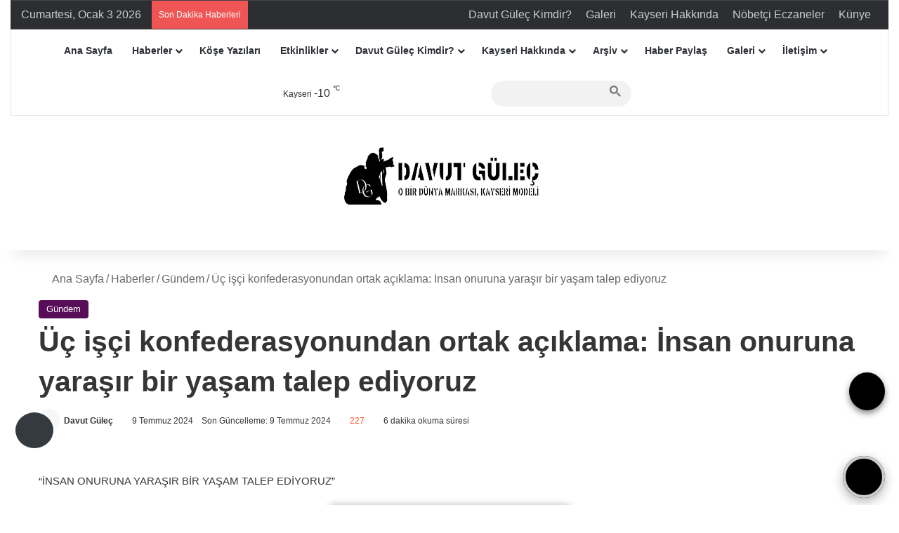

--- FILE ---
content_type: text/html; charset=UTF-8
request_url: https://www.davutgulec.com/haber-paylas/
body_size: 41160
content:
<!DOCTYPE html><html dir="ltr" lang="tr" prefix="og: https://ogp.me/ns#" data-skin="light"><head><script data-no-optimize="1">var litespeed_docref=sessionStorage.getItem("litespeed_docref");litespeed_docref&&(Object.defineProperty(document,"referrer",{get:function(){return litespeed_docref}}),sessionStorage.removeItem("litespeed_docref"));</script> <meta charset="UTF-8"/><link rel="profile" href="//gmpg.org/xfn/11"/><link rel="manifest" href="/superpwa-manifest.json"><meta name="theme-color" content="#D5E0EB"><title>Haber Paylaş | Davut GÜLEÇ</title><meta http-equiv='x-dns-prefetch-control' content='on'><link rel='dns-prefetch' href="//cdnjs.cloudflare.com/"/><link rel='dns-prefetch' href="//ajax.googleapis.com/"/><link rel='dns-prefetch' href="//fonts.googleapis.com/"/><link rel='dns-prefetch' href="//fonts.gstatic.com/"/><link rel='dns-prefetch' href="//s.gravatar.com/"/><link rel='dns-prefetch' href="//www.google-analytics.com/"/><link rel='preload' as='image' href="/wp-content/uploads/2025/03/dvtlogo_300.png.webp"><link rel='preload' as='font' href="/wp-content/themes/jannah/assets/fonts/tielabs-fonticon/tielabs-fonticon.woff" type='font/woff' crossorigin='anonymous'/><link rel='preload' as='font' href="/wp-content/themes/jannah/assets/fonts/fontawesome/fa-solid-900.woff2" type='font/woff2' crossorigin='anonymous'/><link rel='preload' as='font' href="/wp-content/themes/jannah/assets/fonts/fontawesome/fa-brands-400.woff2" type='font/woff2' crossorigin='anonymous'/><link rel='preload' as='font' href="/wp-content/themes/jannah/assets/fonts/fontawesome/fa-regular-400.woff2" type='font/woff2' crossorigin='anonymous'/><link rel='preload' as='script' href="//ajax.googleapis.com/ajax/libs/webfont/1/webfont.js"><style id='tie-critical-css' type='text/css'>:root{--brand-color:#0669ff;--dark-brand-color:#0051cc;--bright-color:#FFF;--base-color:#2c2f34}html{-ms-touch-action:manipulation;touch-action:manipulation;-webkit-text-size-adjust:100%;-ms-text-size-adjust:100%}article,aside,details,figcaption,figure,footer,header,main,menu,nav,section,summary{display:block}audio,canvas,progress,video{display:inline-block}audio:not([controls]){display:none;height:0}progress{vertical-align:baseline}template,[hidden]{display:none}a{background-color:transparent}a:active,a:hover{outline-width:0}abbr[title]{border-bottom:none;text-decoration:underline;text-decoration:underline dotted}b,strong{font-weight:inherit}b,strong{font-weight:600}dfn{font-style:italic}mark{background-color:#ff0;color:#000}small{font-size:80%}sub,sup{font-size:75%;line-height:0;position:relative;vertical-align:baseline}sub{bottom:-0.25em}sup{top:-0.5em}img{border-style:none}svg:not(:root){overflow:hidden}figure{margin:1em 0}hr{box-sizing:content-box;height:0;overflow:visible}button,input,select,textarea{font:inherit}optgroup{font-weight:bold}button,input,select{overflow:visible}button,input,select,textarea{margin:0}button,select{text-transform:none}button,[type="button"],[type="reset"],[type="submit"]{cursor:pointer}[disabled]{cursor:default}button,html [type="button"],[type="reset"],[type="submit"]{-webkit-appearance:button}button::-moz-focus-inner,input::-moz-focus-inner{border:0;padding:0}button:-moz-focusring,input:-moz-focusring{outline:1px dotted ButtonText}fieldset{border:1px solid #c0c0c0;margin:0 2px;padding:0.35em 0.625em 0.75em}legend{box-sizing:border-box;color:inherit;display:table;max-width:100%;padding:0;white-space:normal}textarea{overflow:auto}[type="checkbox"],[type="radio"]{box-sizing:border-box;padding:0}[type="number"]::-webkit-inner-spin-button,[type="number"]::-webkit-outer-spin-button{height:auto}[type="search"]{-webkit-appearance:textfield}[type="search"]::-webkit-search-cancel-button,[type="search"]::-webkit-search-decoration{-webkit-appearance:none}*{padding:0;margin:0;list-style:none;border:0;outline:none;box-sizing:border-box}*:before,*:after{box-sizing:border-box}body{background:#F7F7F7;color:var(--base-color);font-family:-apple-system, BlinkMacSystemFont, "Segoe UI", Roboto, Oxygen, Oxygen-Sans, Ubuntu, Cantarell, "Helvetica Neue", "Open Sans", Arial, sans-serif;font-size:13px;line-height:21px}h1,h2,h3,h4,h5,h6,.the-subtitle{line-height:1.4;font-weight:600}h1{font-size:41px;font-weight:700}h2{font-size:27px}h3{font-size:23px}h4,.the-subtitle{font-size:17px}h5{font-size:13px}h6{font-size:12px}a{color:var(--base-color);text-decoration:none;transition:0.15s}.brand-title,a:hover{color:var(--brand-color)}img,object,embed{max-width:100%;height:auto}iframe{max-width:100%}p{line-height:1.7}.says,.screen-reader-text,.comment-form-comment label{clip:rect(1px, 1px, 1px, 1px);position:absolute !important;height:1px;width:1px;overflow:hidden}.stream-title{margin-bottom:3px;font-size:11px;color:#a5a5a5;display:block}.stream-item{text-align:center;position:relative;z-index:2;margin:20px 0;padding:0}.stream-item iframe{margin:0 auto}.stream-item img{max-width:100%;width:auto;height:auto;margin:0 auto;display:inline-block;vertical-align:middle}.stream-item.stream-item-above-header{margin:0}.stream-item.stream-item-between .post-item-inner{width:100%;display:block}.post-layout-8.is-header-layout-1.has-header-ad .entry-header-outer,body.post-layout-8.has-header-below-ad .entry-header-outer{padding-top:0}.stream-item-top-wrapper ~ .stream-item-below-header,.is-header-layout-1.has-header-ad.post-layout-6 .featured-area,.has-header-below-ad.post-layout-6 .featured-area{margin-top:0}.has-header-below-ad .fullwidth-entry-title.container-wrapper,.is-header-layout-1.has-header-ad .fullwidth-entry-title,.is-header-layout-1.has-header-ad .is-first-section,.has-header-below-ad .is-first-section{padding-top:0;margin-top:0}@media (max-width: 991px){body:not(.is-header-layout-1).has-header-below-ad.has-header-ad .top-nav-below .has-breaking-news{margin-bottom:20px}.has-header-ad .fullwidth-entry-title.container-wrapper,.has-header-ad.has-header-below-ad .stream-item-below-header,.single.has-header-ad:not(.has-header-below-ad) #content,.page.has-header-ad:not(.has-header-below-ad) #content{margin-top:0}.has-header-ad .is-first-section{padding-top:0}.has-header-ad:not(.has-header-below-ad) .buddypress-header-outer{margin-bottom:15px}}.has-full-width-logo .stream-item-top-wrapper,.header-layout-2 .stream-item-top-wrapper{width:100%;max-width:100%;float:none;clear:both}@media (min-width: 992px){.header-layout-2.has-normal-width-logo .stream-item-top-wrapper{margin-top:0}}.header-layout-3.no-stream-item .logo-container{width:100%;float:none}@media (min-width: 992px){.header-layout-3.has-normal-width-logo .stream-item-top img{float:right}}@media (max-width: 991px){.header-layout-3.has-normal-width-logo .stream-item-top{clear:both}}#background-stream-cover{top:0;left:0;z-index:0;overflow:hidden;width:100%;height:100%;position:fixed}@media (max-width: 768px){.hide_banner_header .stream-item-above-header,.hide_banner_top .stream-item-top-wrapper,.hide_banner_below_header .stream-item-below-header,.hide_banner_bottom .stream-item-above-footer,.hide_banner_above .stream-item-above-post,.hide_banner_above_content .stream-item-above-post-content,.hide_banner_below_content .stream-item-below-post-content,.hide_banner_below .stream-item-below-post,.hide_banner_comments .stream-item-below-post-comments,.hide_breaking_news #top-nav,.hide_sidebars .sidebar,.hide_footer_tiktok #footer-tiktok,.hide_footer_instagram #footer-instagram,.hide_footer #footer-widgets-container,.hide_copyright #site-info,.hide_breadcrumbs #breadcrumb,.hide_share_post_top .share-buttons-top,.hide_share_post_bottom .share-buttons-bottom,.hide_post_newsletter #post-newsletter,.hide_related #related-posts,.hide_read_next #read-next-block,.hide_post_authorbio .post-components .about-author,.hide_post_nav .prev-next-post-nav,.hide_back_top_button #go-to-top,.hide_read_more_buttons .more-link,.hide_inline_related_posts #inline-related-post{display:none !important}}.tie-icon:before,[class^="tie-icon-"],[class*=" tie-icon-"]{font-family:'tiefonticon' !important;speak:never;font-style:normal;font-weight:normal;font-variant:normal;text-transform:none;line-height:1;-webkit-font-smoothing:antialiased;-moz-osx-font-smoothing:grayscale;display:inline-block}body.tie-no-js a.remove,body.tie-no-js .tooltip,body.tie-no-js .woocommerce-message,body.tie-no-js .woocommerce-error,body.tie-no-js .woocommerce-info,body.tie-no-js .bbp-template-notice,body.tie-no-js .indicator-hint,body.tie-no-js .menu-counter-bubble-outer,body.tie-no-js .notifications-total-outer,body.tie-no-js .comp-sub-menu,body.tie-no-js .menu-sub-content{display:none !important}body.tie-no-js .fa,body.tie-no-js .fas,body.tie-no-js .far,body.tie-no-js .fab,body.tie-no-js .tie-icon:before,body.tie-no-js [class^="tie-icon-"],body.tie-no-js [class*=" tie-icon-"],body.tie-no-js .weather-icon{visibility:hidden !important}body.tie-no-js [class^="tie-icon-"]:before,body.tie-no-js [class*=" tie-icon-"]:before{content:"\f105"}.tie-popup,#autocomplete-suggestions{display:none}.container{margin-right:auto;margin-left:auto;padding-left:15px;padding-right:15px}.container:after{content:"";display:table;clear:both}@media (min-width: 768px){.container{width:100%}}@media (min-width: 1200px){.container{max-width:1200px}}.tie-row{margin-left:-15px;margin-right:-15px}.tie-row:after{content:"";display:table;clear:both}.tie-col-xs-1,.tie-col-sm-1,.tie-col-md-1,.tie-col-xs-2,.tie-col-sm-2,.tie-col-md-2,.tie-col-xs-3,.tie-col-sm-3,.tie-col-md-3,.tie-col-xs-4,.tie-col-sm-4,.tie-col-md-4,.tie-col-xs-5,.tie-col-sm-5,.tie-col-md-5,.tie-col-xs-6,.tie-col-sm-6,.tie-col-md-6,.tie-col-xs-7,.tie-col-sm-7,.tie-col-md-7,.tie-col-xs-8,.tie-col-sm-8,.tie-col-md-8,.tie-col-xs-9,.tie-col-sm-9,.tie-col-md-9,.tie-col-xs-10,.tie-col-sm-10,.tie-col-md-10,.tie-col-xs-11,.tie-col-sm-11,.tie-col-md-11,.tie-col-xs-12,.tie-col-sm-12,.tie-col-md-12{position:relative;min-height:1px;padding-left:15px;padding-right:15px}.tie-col-xs-1,.tie-col-xs-2,.tie-col-xs-3,.tie-col-xs-4,.tie-col-xs-5,.tie-col-xs-6,.tie-col-xs-7,.tie-col-xs-8,.tie-col-xs-9,.tie-col-xs-10,.tie-col-xs-11,.tie-col-xs-12{float:left}.tie-col-xs-1{width:8.33333%}.tie-col-xs-2{width:16.66667%}.tie-col-xs-3{width:25%}.tie-col-xs-4{width:33.33333%}.tie-col-xs-5{width:41.66667%}.tie-col-xs-6{width:50%}.tie-col-xs-7{width:58.33333%}.tie-col-xs-8{width:66.66667%}.tie-col-xs-9{width:75%}.tie-col-xs-10{width:83.33333%}.tie-col-xs-11{width:91.66667%}.tie-col-xs-12{width:100%}@media (min-width: 768px){.tie-col-sm-1,.tie-col-sm-2,.tie-col-sm-3,.tie-col-sm-4,.tie-col-sm-5,.tie-col-sm-6,.tie-col-sm-7,.tie-col-sm-8,.tie-col-sm-9,.tie-col-sm-10,.tie-col-sm-11,.tie-col-sm-12{float:left}.tie-col-sm-1{width:8.33333%}.tie-col-sm-2{width:16.66667%}.tie-col-sm-3{width:25%}.tie-col-sm-4{width:33.33333%}.tie-col-sm-5{width:41.66667%}.tie-col-sm-6{width:50%}.tie-col-sm-7{width:58.33333%}.tie-col-sm-8{width:66.66667%}.tie-col-sm-9{width:75%}.tie-col-sm-10{width:83.33333%}.tie-col-sm-11{width:91.66667%}.tie-col-sm-12{width:100%}}@media (min-width: 992px){.tie-col-md-1,.tie-col-md-2,.tie-col-md-3,.tie-col-md-4,.tie-col-md-5,.tie-col-md-6,.tie-col-md-7,.tie-col-md-8,.tie-col-md-9,.tie-col-md-10,.tie-col-md-11,.tie-col-md-12{float:left}.tie-col-md-1{width:8.33333%}.tie-col-md-2{width:16.66667%}.tie-col-md-3{width:25%}.tie-col-md-4{width:33.33333%}.tie-col-md-5{width:41.66667%}.tie-col-md-6{width:50%}.tie-col-md-7{width:58.33333%}.tie-col-md-8{width:66.66667%}.tie-col-md-9{width:75%}.tie-col-md-10{width:83.33333%}.tie-col-md-11{width:91.66667%}.tie-col-md-12{width:100%}}.tie-alignleft{float:left}.tie-alignright{float:right}.tie-aligncenter{clear:both;margin-left:auto;margin-right:auto}.fullwidth{width:100% !important}.alignleft{float:left;margin:0.375em 1.75em 1em 0}.alignright{float:right;margin:0.375em 0 1em 1.75em}.aligncenter{clear:both;display:block;margin:0 auto 1.75em;text-align:center;margin-left:auto;margin-right:auto;margin-top:6px;margin-bottom:6px}@media (max-width: 767px){.entry .alignright,.entry .alignright img,.entry .alignleft,.entry .alignleft img{float:none;clear:both;display:block;margin:0 auto 1.75em}}.clearfix:before,.clearfix:after{content:"\0020";display:block;height:0;overflow:hidden}.clearfix:after{clear:both}.tie-container,#tie-wrapper{height:100%;min-height:650px}.tie-container{position:relative;overflow:hidden}#tie-wrapper{background:#fff;position:relative;z-index:108;height:100%;margin:0 auto}.container-wrapper{background:#ffffff;border:1px solid rgba(0,0,0,0.1);border-radius:2px;padding:30px}#content{margin-top:30px}@media (max-width: 991px){#content{margin-top:15px}}.site-content{-ms-word-wrap:break-word;word-wrap:break-word}.boxed-layout #tie-wrapper,.boxed-layout .fixed-nav{max-width:1230px}.boxed-layout.wrapper-has-shadow #tie-wrapper{box-shadow:0 1px 7px rgba(171,171,171,0.5)}@media (min-width: 992px){.boxed-layout #main-nav.fixed-nav,.boxed-layout #tie-wrapper{width:95%}}@media (min-width: 992px){.framed-layout #tie-wrapper{margin-top:25px;margin-bottom:25px}}@media (min-width: 992px){.border-layout #tie-container{margin:25px}.border-layout:after,.border-layout:before{background:inherit;content:"";display:block;height:25px;left:0;bottom:0;position:fixed;width:100%;z-index:110}.border-layout:before{top:0;bottom:auto}.border-layout.admin-bar:before{top:32px}.border-layout #main-nav.fixed-nav{left:25px;right:25px;width:calc(100% - 50px)}}#header-notification-bar{background:var(--brand-color);color:#fff;position:relative;z-index:1}#header-notification-bar p a{color:#fff;text-decoration:underline}#header-notification-bar .container{display:flex;justify-content:space-between;font-size:16px;flex-wrap:wrap;align-items:center;gap:40px;min-height:65px}#header-notification-bar .container .button{font-size:14px}#header-notification-bar .container:after{display:none}@media (max-width: 991px){#header-notification-bar .container{justify-content:center;padding-top:15px;padding-bottom:15px;gap:15px;flex-direction:column}}.theme-header{background:#fff;position:relative;z-index:999}.theme-header:after{content:"";display:table;clear:both}.theme-header.has-shadow{box-shadow:rgba(0,0,0,0.1) 0px 25px 20px -20px}.theme-header.top-nav-below .top-nav{z-index:8}.is-stretch-header .container{max-width:100%}#menu-components-wrap{display:flex;justify-content:space-between;width:100%;flex-wrap:wrap}.header-layout-2 #menu-components-wrap{justify-content:center}.header-layout-4 #menu-components-wrap{justify-content:flex-start}.header-layout-4 #menu-components-wrap .main-menu-wrap{flex-grow:2}.header-layout-4 #menu-components-wrap .flex-placeholder{flex-grow:1}.logo-row{position:relative}#logo{margin-top:40px;margin-bottom:40px;display:block;float:left}#logo img{vertical-align:middle}#logo img[src*='.svg']{width:100% !important}@-moz-document url-prefix(){#logo img[src*='.svg']{height:100px}}#logo a{display:inline-block}#logo .h1-off{position:absolute;top:-9000px;left:-9000px}#logo.text-logo a{color:var(--brand-color)}#logo.text-logo a:hover{color:var(--dark-brand-color);opacity:0.8}#tie-logo-inverted,#tie-sticky-logo-inverted{display:none}.tie-skin-inverted #tie-sticky-logo-inverted,.tie-skin-inverted #tie-logo-inverted{display:block}.tie-skin-inverted #tie-sticky-logo-default,.tie-skin-inverted #tie-logo-default{display:none}.logo-text{font-size:50px;line-height:50px;font-weight:bold}@media (max-width: 670px){.logo-text{font-size:30px}}.has-full-width-logo.is-stretch-header .logo-container{padding:0}.has-full-width-logo #logo{margin:0}.has-full-width-logo #logo a,.has-full-width-logo #logo img{width:100%;height:auto;display:block}.has-full-width-logo #logo,.header-layout-2 #logo{float:none;text-align:center}.has-full-width-logo #logo img,.header-layout-2 #logo img{margin-right:auto;margin-left:auto}.has-full-width-logo .logo-container,.header-layout-2 .logo-container{width:100%;float:none}@media (max-width: 991px){#theme-header.has-normal-width-logo #logo{margin:14px 0 !important;text-align:left;line-height:1}#theme-header.has-normal-width-logo #logo img{width:auto;height:auto;max-width:190px}}@media (max-width: 479px){#theme-header.has-normal-width-logo #logo img{max-width:160px;max-height:60px !important}}@media (max-width: 991px){#theme-header.mobile-header-default:not(.header-layout-1) #logo,#theme-header.mobile-header-default.header-layout-1 .header-layout-1-logo{flex-grow:10}#theme-header.mobile-header-centered.header-layout-1 .header-layout-1-logo{width:auto !important}#theme-header.mobile-header-centered #logo{float:none;text-align:center}}.components{display:flex;align-items:center;justify-content:end}.components>li{position:relative}.components>li.social-icons-item{margin:0}.components>li>a{display:block;position:relative;width:30px;text-align:center;font-size:16px;white-space:nowrap}.components>li>a:hover,.components>li:hover>a{z-index:2}.components .avatar{border-radius:100%;position:relative;top:3px;max-width:20px}.components a.follow-btn{width:auto;padding-left:15px;padding-right:15px;overflow:hidden;font-size:12px}.components .search-bar form{width:auto;background:rgba(255,255,255,0.1);line-height:36px;border-radius:50px;position:relative}.main-nav-light .main-nav .components .search-bar form,.top-nav-light .top-nav .components .search-bar form{background:rgba(0,0,0,0.05)}.components #search-input{border:0;width:100%;background:transparent;padding:0 35px 0 20px;border-radius:0;font-size:inherit}.components #search-submit{position:absolute;right:0;top:0;width:40px;line-height:inherit;color:#777777;background:transparent;font-size:15px;padding:0;transition:color 0.15s;border:none}.components #search-submit:hover{color:var(--brand-color)}#search-submit .tie-icon-spinner{color:#fff;cursor:default;animation:tie-spin 3s infinite linear}.popup-login-icon.has-title a{width:auto;padding:0 8px}.popup-login-icon.has-title span{line-height:unset;float:left}.popup-login-icon.has-title .login-title{position:relative;font-size:13px;padding-left:4px}.weather-menu-item{display:flex;align-items:center;padding-right:5px;overflow:hidden}.weather-menu-item .weather-wrap{padding:0;overflow:inherit;line-height:23px}.weather-menu-item .weather-forecast-day{display:block;float:left;width:auto;padding:0 5px;line-height:initial}.weather-menu-item .weather-forecast-day .weather-icon{font-size:26px;margin-bottom:0}.weather-menu-item .city-data{float:left;display:block;font-size:12px}.weather-menu-item .weather-current-temp{font-size:16px;font-weight:400}.weather-menu-item .weather-current-temp sup{font-size:9px;top:-2px}.weather-menu-item .theme-notice{padding:0 10px}.components .tie-weather-widget{color:var(--base-color)}.main-nav-dark .main-nav .tie-weather-widget{color:#ffffff}.top-nav-dark .top-nav .tie-weather-widget{color:#ccc}.components .icon-basecloud-bg:after{color:#ffffff}.main-nav-dark .main-nav .icon-basecloud-bg:after{color:#1f2024}.top-nav-dark .top-nav .icon-basecloud-bg:after{color:#1f2024}.custom-menu-button{padding-right:5px}.custom-menu-button .button{font-size:13px;display:inline-block;line-height:21px;width:auto}.header-layout-1 #menu-components-wrap{display:flex;justify-content:flex-end}.header-layout-1 .main-menu-wrapper{display:table;width:100%}.header-layout-1 #logo{line-height:1;float:left;margin-top:20px;margin-bottom:20px}.header-layout-1 .header-layout-1-logo{display:table-cell;vertical-align:middle;float:none}.is-header-bg-extended #theme-header,.is-header-bg-extended #theme-header.header-layout-1 #main-nav:not(.fixed-nav){background:transparent !important;display:inline-block !important;width:100% !important;box-shadow:none !important;transition:background 0.3s}.is-header-bg-extended #theme-header:before,.is-header-bg-extended #theme-header.header-layout-1 #main-nav:not(.fixed-nav):before{content:"";position:absolute;width:100%;left:0;right:0;top:0;height:150px;background-image:linear-gradient(to top, transparent, rgba(0,0,0,0.5))}@media (max-width: 991px){.is-header-bg-extended #tie-wrapper #theme-header .logo-container:not(.fixed-nav){background:transparent;box-shadow:none;transition:background 0.3s}}.is-header-bg-extended .has-background .is-first-section{margin-top:-350px !important}.is-header-bg-extended .has-background .is-first-section>*{padding-top:350px !important}.rainbow-line{height:3px;width:100%;position:relative;z-index:2;background-image:-webkit-linear-gradient(left, #f76570 0%, #f76570 8%, #f3a46b 8%, #f3a46b 16%, #f3a46b 16%, #ffd205 16%, #ffd205 24%, #ffd205 24%, #1bbc9b 24%, #1bbc9b 25%, #1bbc9b 32%, #14b9d5 32%, #14b9d5 40%, #c377e4 40%, #c377e4 48%, #f76570 48%, #f76570 56%, #f3a46b 56%, #f3a46b 64%, #ffd205 64%, #ffd205 72%, #1bbc9b 72%, #1bbc9b 80%, #14b9d5 80%, #14b9d5 80%, #14b9d5 89%, #c377e4 89%, #c377e4 100%);background-image:linear-gradient(to right, #f76570 0%, #f76570 8%, #f3a46b 8%, #f3a46b 16%, #f3a46b 16%, #ffd205 16%, #ffd205 24%, #ffd205 24%, #1bbc9b 24%, #1bbc9b 25%, #1bbc9b 32%, #14b9d5 32%, #14b9d5 40%, #c377e4 40%, #c377e4 48%, #f76570 48%, #f76570 56%, #f3a46b 56%, #f3a46b 64%, #ffd205 64%, #ffd205 72%, #1bbc9b 72%, #1bbc9b 80%, #14b9d5 80%, #14b9d5 80%, #14b9d5 89%, #c377e4 89%, #c377e4 100%)}@media (max-width: 991px){.logo-container,.header-layout-1 .main-menu-wrapper{border-width:0;display:flex;flex-flow:row nowrap;align-items:center;justify-content:space-between}}.mobile-header-components{display:none;z-index:10;height:30px;line-height:30px;flex-wrap:nowrap;flex:1 1 0%}.mobile-header-components .components{float:none;display:flex !important;justify-content:flex-start}.mobile-header-components .components li.custom-menu-link{display:inline-block;float:none}.mobile-header-components .components li.custom-menu-link>a{width:20px;padding-bottom:15px}.mobile-header-components .components li.custom-menu-link>a .menu-counter-bubble{right:calc(50% - 10px);bottom:-10px}.header-layout-1.main-nav-dark .mobile-header-components .components li.custom-menu-link>a{color:#fff}.mobile-header-components .components .comp-sub-menu{padding:10px}.dark-skin .mobile-header-components .components .comp-sub-menu{background:#1f2024}.mobile-header-components [class^="tie-icon-"],.mobile-header-components [class*=" tie-icon-"]{font-size:18px;width:20px;height:20px;vertical-align:middle}.mobile-header-components .tie-mobile-menu-icon{font-size:20px}.mobile-header-components .tie-icon-grid-9,.mobile-header-components .tie-icon-grid-4{transform:scale(1.75)}.mobile-header-components .nav-icon{display:inline-block;width:20px;height:2px;background-color:var(--base-color);position:relative;top:-4px;transition:background 0.4s ease}.mobile-header-components .nav-icon:before,.mobile-header-components .nav-icon:after{position:absolute;right:0;background-color:var(--base-color);content:'';display:block;width:100%;height:100%;transition:transform 0.4s, background 0.4s, right .2s ease;transform:translateZ(0);backface-visibility:hidden}.mobile-header-components .nav-icon:before{transform:translateY(-7px)}.mobile-header-components .nav-icon:after{transform:translateY(7px)}.mobile-header-components .nav-icon.is-layout-2:before,.mobile-header-components .nav-icon.is-layout-2:after{width:70%;right:15%}.mobile-header-components .nav-icon.is-layout-3:after{width:60%}.mobile-header-components .nav-icon.is-layout-4:after{width:60%;right:auto;left:0}.dark-skin .mobile-header-components .nav-icon,.dark-skin .mobile-header-components .nav-icon:before,.dark-skin .mobile-header-components .nav-icon:after,.main-nav-dark.header-layout-1 .mobile-header-components .nav-icon,.main-nav-dark.header-layout-1 .mobile-header-components .nav-icon:before,.main-nav-dark.header-layout-1 .mobile-header-components .nav-icon:after{background-color:#ffffff}.dark-skin .mobile-header-components .nav-icon .menu-text,.main-nav-dark.header-layout-1 .mobile-header-components .nav-icon .menu-text{color:#ffffff}.mobile-header-components .menu-text-wrapper{white-space:nowrap;width:auto !important}.mobile-header-components .menu-text{color:var(--base-color);line-height:30px;font-size:12px;padding:0 0 0 5px;display:inline-block;transition:color 0.4s}.dark-skin .mobile-header-components .menu-text,.main-nav-dark.header-layout-1 .mobile-header-components .menu-text{color:#ffffff}#mobile-header-components-area_1 .components li.custom-menu-link>a{margin-right:15px}#mobile-header-components-area_1 .comp-sub-menu{left:0;right:auto}#mobile-header-components-area_2 .components{flex-direction:row-reverse}#mobile-header-components-area_2 .components li.custom-menu-link>a{margin-left:15px}#mobile-menu-icon:hover .nav-icon,#mobile-menu-icon:hover .nav-icon:before,#mobile-menu-icon:hover .nav-icon:after{background-color:var(--brand-color)}@media (max-width: 991px){.logo-container:before,.logo-container:after{height:1px}.mobile-components-row .logo-wrapper{height:auto !important}.mobile-components-row .logo-container,.mobile-components-row.header-layout-1 .main-menu-wrapper{flex-wrap:wrap}.mobile-components-row:not(.header-layout-1) #logo,.mobile-components-row.header-layout-1 .header-layout-1-logo{flex:1 0 100%;order:-1}.mobile-components-row .mobile-header-components{padding:5px 0;height:45px}.mobile-components-row .mobile-header-components .components li.custom-menu-link>a{padding-bottom:0}#tie-body #mobile-container,.mobile-header-components{display:block}#slide-sidebar-widgets{display:none}}.top-nav{background-color:#ffffff;position:relative;z-index:10;line-height:40px;border:1px solid rgba(0,0,0,0.1);border-width:1px 0;color:var(--base-color);clear:both}.main-nav-below.top-nav-above .top-nav{border-top-width:0}.top-nav a:not(.button):not(:hover){color:var(--base-color)}.top-nav .components>li:hover>a{color:var(--brand-color)}.top-nav .search-bar{margin-top:3px;margin-bottom:3px;line-height:34px}.topbar-wrapper{display:flex;min-height:40px}.top-nav.has-menu .topbar-wrapper,.top-nav.has-components .topbar-wrapper{display:block}.top-nav .tie-alignleft,.top-nav .tie-alignright{flex-grow:1;position:relative}.top-nav.has-breaking-news .tie-alignleft{flex:1 0 100px}.top-nav.has-breaking-news .tie-alignright{flex-grow:0;z-index:1}.top-nav.has-date-components .tie-alignleft .components>li:first-child:not(.search-bar),.top-nav.has-date-components-menu .components>li:first-child:not(.search-bar),.top-nav-boxed .top-nav.has-components .components>li:first-child:not(.search-bar){border-width:0}@media (min-width: 992px){.header-layout-1.top-nav-below:not(.has-shadow) .top-nav{border-width:0 0 1px}}.topbar-today-date{padding-right:15px;flex-shrink:0}.top-menu .menu a{padding:0 10px}.top-menu .menu li:hover>a{color:var(--brand-color)}.top-menu .menu ul{display:none;position:absolute;background:#ffffff}.top-menu .menu li:hover>ul{display:block}.top-menu .menu li{position:relative}.top-menu .menu ul.sub-menu a{width:200px;line-height:20px;padding:10px 15px}.tie-alignright .top-menu{float:right;border-width:0 1px}.top-menu .menu .tie-current-menu>a{color:var(--brand-color)}@media (min-width: 992px){.top-nav-boxed .topbar-wrapper{padding-right:15px;padding-left:15px}.top-nav-boxed .top-nav{background:transparent !important;border-width:0}.top-nav-boxed .topbar-wrapper{background:#ffffff;border:1px solid rgba(0,0,0,0.1);border-width:1px 0;width:100%}.top-nav-boxed.has-shadow.top-nav-below .topbar-wrapper,.top-nav-boxed.has-shadow.top-nav-below-main-nav .topbar-wrapper{border-bottom-width:0 !important}}.top-nav .tie-alignleft .components,.top-nav .tie-alignleft .components>li{float:left;justify-content:start}.top-nav .tie-alignleft .comp-sub-menu{right:auto;left:-1px}.top-nav-dark .top-nav{background-color:#2c2e32;color:#ccc}.top-nav-dark .top-nav *{border-color:rgba(255,255,255,0.1)}.top-nav-dark .top-nav .breaking a{color:#ccc}.top-nav-dark .top-nav .breaking a:hover{color:#ffffff}.top-nav-dark .top-nav .components>li>a,.top-nav-dark .top-nav .components>li.social-icons-item .social-link:not(:hover) span{color:#ccc}.top-nav-dark .top-nav .components>li:hover>a{color:#ffffff}.top-nav-dark .top-nav .top-menu li a{color:#ccc;border-color:rgba(255,255,255,0.04)}.top-nav-dark .top-menu ul{background:#2c2e32}.top-nav-dark .top-menu li:hover>a{background:rgba(0,0,0,0.1);color:var(--brand-color)}.top-nav-dark.top-nav-boxed .top-nav{background-color:transparent}.top-nav-dark.top-nav-boxed .topbar-wrapper{background-color:#2c2e32}.top-nav-dark.top-nav-boxed.top-nav-above.main-nav-below .topbar-wrapper{border-width:0}.top-nav-light #top-nav .weather-icon .icon-cloud,.top-nav-light #top-nav .weather-icon .icon-basecloud-bg,.top-nav-light #top-nav .weather-icon .icon-cloud-behind,.main-nav-light #main-nav .weather-icon .icon-cloud,.main-nav-light #main-nav .weather-icon .icon-basecloud-bg,.main-nav-light #main-nav .weather-icon .icon-cloud-behind{color:#d3d3d3}@media (max-width: 991px){.top-nav:not(.has-breaking-news),.topbar-today-date,.top-menu,.theme-header .components{display:none}}.breaking{display:none}.main-nav-wrapper{position:relative;z-index:4}.main-nav-below.top-nav-below-main-nav .main-nav-wrapper{z-index:9}.main-nav-above.top-nav-below .main-nav-wrapper{z-index:10}.main-nav{background-color:var(--main-nav-background);color:var(--main-nav-primary-color);position:relative;border:1px solid var(--main-nav-main-border-color);border-width:1px 0}.main-menu-wrapper{position:relative}@media (min-width: 992px){.header-menu .menu{display:flex}.header-menu .menu a{display:block;position:relative}.header-menu .menu>li>a{white-space:nowrap}.header-menu .menu .sub-menu a{padding:8px 10px}.header-menu .menu a:hover,.header-menu .menu li:hover>a{z-index:2}.header-menu .menu ul:not(.sub-menu-columns):not(.sub-menu-columns-item):not(.sub-list):not(.mega-cat-sub-categories):not(.slider-arrow-nav){box-shadow:0 2px 5px rgba(0,0,0,0.1)}.header-menu .menu ul li{position:relative}.header-menu .menu ul a{border-width:0 0 1px;transition:0.15s}.header-menu .menu ul ul{top:0;left:100%}#main-nav{z-index:9;line-height:60px}.main-menu .menu a{transition:0.15s}.main-menu .menu>li>a{padding:0 14px;font-size:14px;font-weight:700}.main-menu .menu>li>.menu-sub-content{border-top:2px solid var(--main-nav-primary-color)}.main-menu .menu>li.is-icon-only>a{padding:0 20px;line-height:inherit}.main-menu .menu>li.is-icon-only>a:before{display:none}.main-menu .menu>li.is-icon-only>a .tie-menu-icon{font-size:160%;transform:translateY(15%)}.main-menu .menu ul{line-height:20px;z-index:1}.main-menu .menu .sub-menu .tie-menu-icon,.main-menu .menu .mega-recent-featured-list .tie-menu-icon,.main-menu .menu .mega-link-column .tie-menu-icon,.main-menu .menu .mega-cat-more-links .tie-menu-icon{width:20px}.main-menu .menu-sub-content{background:var(--main-nav-background);display:none;padding:15px;width:230px;position:absolute;box-shadow:0 3px 4px rgba(0,0,0,0.2)}.main-menu .menu-sub-content a{width:200px}.main-menu ul li:hover>.menu-sub-content,.main-menu ul li[aria-expanded="true"]>ul,.main-menu ul li[aria-expanded="true"]>.mega-menu-block{display:block;z-index:1}nav.main-nav.menu-style-default .menu>li.tie-current-menu{border-bottom:5px solid var(--main-nav-primary-color);margin-bottom:-5px}nav.main-nav.menu-style-default .menu>li.tie-current-menu>a:after{content:"";width:20px;height:2px;position:absolute;margin-top:17px;left:50%;top:50%;bottom:auto;right:auto;transform:translateX(-50%) translateY(-50%);background:#2c2f34;transition:0.3s}nav.main-nav.menu-style-solid-bg .menu>li.tie-current-menu>a,nav.main-nav.menu-style-solid-bg .menu>li:hover>a{background-color:var(--main-nav-primary-color);color:var(--main-nav-contrast-primary-color)}nav.main-nav.menu-style-side-arrow .menu>li.tie-current-menu{border-bottom-color:var(--main-nav-primary-color);border-bottom-width:10px !important;border-bottom-style:solid;margin-bottom:-10px}nav.main-nav.menu-style-side-arrow .menu>li.tie-current-menu+.tie-current-menu{border-bottom:none !important}nav.main-nav.menu-style-side-arrow .menu>li.tie-current-menu+.tie-current-menu>a:after{display:none !important}nav.main-nav.menu-style-side-arrow .menu>li.tie-current-menu>a:after{position:absolute;content:"";width:0;height:0;background-color:transparent;border-top:10px solid var(--main-nav-primary-color);border-right:10px solid transparent;bottom:-10px;left:100%;filter:brightness(80%)}nav.main-nav.menu-style-side-arrow .menu>li.tie-current-menu.menu-item-has-children:hover:after,nav.main-nav.menu-style-side-arrow .menu>li.tie-current-menu.menu-item-has-children:hover>a:after,nav.main-nav.menu-style-side-arrow .menu>li.tie-current-menu.mega-menu:hover:after,nav.main-nav.menu-style-side-arrow .menu>li.tie-current-menu.mega-menu:hover>a:after{display:none}nav.main-nav.menu-style-minimal .menu>li.tie-current-menu>a,nav.main-nav.menu-style-minimal .menu>li:hover>a{color:var(--main-nav-primary-color) !important}nav.main-nav.menu-style-minimal .menu>li.tie-current-menu>a::before,nav.main-nav.menu-style-minimal .menu>li:hover>a::before{border-top-color:var(--main-nav-primary-color) !important}nav.main-nav.menu-style-border-bottom .menu>li.tie-current-menu{border-bottom:3px solid var(--main-nav-primary-color);margin-bottom:-3px}nav.main-nav.menu-style-border-top .menu>li.tie-current-menu{border-top:3px solid var(--main-nav-primary-color);margin-bottom:-3px}nav.main-nav.menu-style-line .menu>li>a:after{content:"";left:50%;top:50%;bottom:auto;right:auto;transform:translateX(-50%) translateY(-50%);height:3px;position:absolute;margin-top:14px;background:var(--main-nav-primary-color);transition:0.4s;width:0}nav.main-nav.menu-style-line .menu>li.tie-current-menu>a:after,nav.main-nav.menu-style-line .menu>li:hover>a:after{width:50%}nav.main-nav.menu-style-arrow .menu>li.tie-current-menu>a:after{border-color:#fff transparent transparent;border-top-color:var(--main-nav-primary-color);border-style:solid;border-width:7px 7px 0;display:block;height:0;left:50%;margin-left:-7px;top:0 !important;width:0;content:"";position:absolute}nav.main-nav.menu-style-vertical-line .menu>li.tie-current-menu>a:after{content:"";width:2px;height:20px;position:absolute;margin-top:17px;left:50%;right:auto;transform:translateX(-50%);bottom:0;background:var(--main-nav-primary-color)}.header-layout-1 .main-menu-wrap .menu>li:only-child:not(.mega-menu){position:relative}.header-layout-1 .main-menu-wrap .menu>li:only-child>.menu-sub-content{right:0;left:auto}.header-layout-1 .main-menu-wrap .menu>li:only-child>.menu-sub-content ul{left:auto;right:100%}nav.main-nav .components>li:hover>a{color:var(--brand-color)}.main-nav .menu ul li:hover>a:not(.megamenu-pagination),.main-nav .components li a:hover,.main-nav .menu ul li.current-menu-item:not(.mega-link-column)>a{color:var(--main-nav-primary-color)}.main-nav .menu a,.main-nav .components li a{color:var(--main-nav-text-color)}.main-nav .components li.custom-menu-button:hover a.button,.main-nav .components li a.button:hover,.main-nav .components li a.checkout-button{color:var(--main-nav-contrast-primary-color)}.main-nav-light{--main-nav-background:#FFFFFF;--main-nav-secondry-background:rgba(0,0,0,0.03);--main-nav-primary-color:var(--brand-color);--main-nav-contrast-primary-color:var(--bright-color);--main-nav-text-color:var(--base-color);--main-nav-secondry-text-color:rgba(0,0,0,0.5);--main-nav-main-border-color:rgba(0,0,0,0.1);--main-nav-secondry-border-color:rgba(0,0,0,0.08)}.main-nav-light.fixed-nav{background-color:rgba(255,255,255,0.95)}.main-nav-dark{--main-nav-background:#1f2024;--main-nav-secondry-background:rgba(0,0,0,0.2);--main-nav-primary-color:var(--brand-color);--main-nav-contrast-primary-color:var(--bright-color);--main-nav-text-color:#FFFFFF;--main-nav-secondry-text-color:rgba(225,255,255,0.5);--main-nav-main-border-color:rgba(255,255,255,0.07);--main-nav-secondry-border-color:rgba(255,255,255,0.04)}.main-nav-dark .main-nav,.main-nav-dark .main-nav ul.cats-horizontal li a{border-width:0}.main-nav-dark .main-nav.fixed-nav{background-color:rgba(31,32,36,0.95)}}@media (min-width: 992px){header .menu-item-has-children>a:before,.mega-menu>a:before{content:'';position:absolute;right:10px;top:50%;bottom:auto;transform:translateY(-50%);font-family:'tiefonticon' !important;font-style:normal;font-weight:normal;font-variant:normal;text-transform:none;content:"\f079";font-size:11px;line-height:1}header .menu-item-has-children .menu-item-has-children>a:before,.mega-menu .menu-item-has-children>a:before{content:"\f106";font-size:15px}.menu>.menu-item-has-children:not(.is-icon-only)>a,.menu .mega-menu:not(.is-icon-only)>a{padding-right:25px}}@media (min-width: 992px){.main-nav-boxed .main-nav{border-width:0}.main-nav-boxed .main-menu-wrapper{float:left;width:100%;background-color:var(--main-nav-background);padding-right:15px}.main-nav-boxed.main-nav-light .main-menu-wrapper{border:1px solid var(--main-nav-main-border-color)}.dark-skin .main-nav-boxed.main-nav-light .main-menu-wrapper{border-width:0}.main-nav-boxed.main-nav-light .fixed-nav .main-menu-wrapper{border-color:transparent}.main-nav-above.top-nav-above #main-nav:not(.fixed-nav){top:-1px}.main-nav-below.top-nav-below #main-nav:not(.fixed-nav){bottom:-1px}.dark-skin .main-nav-below.top-nav-above #main-nav{border-width:0}.dark-skin .main-nav-below.top-nav-below-main-nav #main-nav{border-top-width:0}}.main-nav-boxed .main-nav:not(.fixed-nav),.main-nav-boxed .fixed-nav .main-menu-wrapper,.theme-header:not(.main-nav-boxed) .fixed-nav .main-menu-wrapper{background:transparent !important}@media (min-width: 992px){.header-layout-1.main-nav-below.top-nav-above .main-nav{margin-top:-1px;border-top-width:0}.header-layout-1.main-nav-below.top-nav-above .breaking-title{top:0;margin-bottom:-1px}}.header-layout-1.main-nav-below.top-nav-below-main-nav .main-nav-wrapper{z-index:9}.header-layout-1.main-nav-below.top-nav-below-main-nav .main-nav{margin-bottom:-1px;bottom:0;border-top-width:0}@media (min-width: 992px){.header-layout-1.main-nav-below.top-nav-below-main-nav .top-nav{margin-top:-1px}}.header-layout-1.has-shadow:not(.top-nav-below) .main-nav{border-bottom:0}#theme-header.header-layout-1>div:only-child nav{border-width:0 !important}@media only screen and (min-width: 992px) and (max-width: 1100px){.main-nav .menu>li:not(.is-icon-only)>a{padding-left:7px;padding-right:7px}.main-nav .menu>li:not(.is-icon-only)>a:before{display:none}.main-nav .menu>li.is-icon-only>a{padding-left:15px;padding-right:15px}}.menu-tiny-label{font-size:10px;border-radius:10px;padding:2px 7px 3px;margin-left:3px;line-height:1;position:relative;top:-1px}.menu-tiny-label.menu-tiny-circle{border-radius:100%}@media (max-width: 991px){#sticky-logo{display:none}}#main-nav:not(.fixed-nav) #sticky-logo,#main-nav:not(.fixed-nav) .flex-placeholder{display:none}@media (min-width: 992px){#sticky-logo{overflow:hidden;float:left;vertical-align:middle}#sticky-logo a{line-height:1;display:inline-block}#sticky-logo img{position:relative;vertical-align:middle;padding:8px 10px;top:-1px;max-height:50px}.just-before-sticky #sticky-logo img,.header-layout-1 #sticky-logo img{padding:0}.header-layout-1:not(.has-custom-sticky-logo) #sticky-logo{display:none}.theme-header #sticky-logo img{opacity:0;visibility:hidden;width:0 !important;transform:translateY(75%);transition:transform 0.3s cubic-bezier(0.55, 0, 0.1, 1),opacity 0.6s cubic-bezier(0.55, 0, 0.1, 1)}.theme-header.header-layout-1:not(.has-custom-sticky-logo) #sticky-logo img{transition:none}.theme-header:not(.header-layout-1) #main-nav:not(.fixed-nav) #sticky-logo img{margin-left:-20px}.header-layout-1 .flex-placeholder{flex-grow:1}}.theme-header .fixed-nav{position:fixed;width:100%;top:0;bottom:auto !important;z-index:100;will-change:transform;transform:translateY(-100%);transition:transform 0.3s;box-shadow:rgba(99,99,99,0.2) 0px 2px 8px 0px;border-width:0;background-color:rgba(255,255,255,0.95)}.theme-header .fixed-nav:not(.just-before-sticky){line-height:60px !important}@media (min-width: 992px){.theme-header .fixed-nav:not(.just-before-sticky) .header-layout-1-logo{display:none}}.theme-header .fixed-nav:not(.just-before-sticky) #sticky-logo{display:block}.theme-header .fixed-nav:not(.just-before-sticky) #sticky-logo img{opacity:1;visibility:visible;width:auto !important;transform:translateY(0)}@media (min-width: 992px){.header-layout-1:not(.just-before-sticky):not(.has-custom-sticky-logo) .fixed-nav #sticky-logo{display:block}}.admin-bar .theme-header .fixed-nav{top:32px}@media (max-width: 782px){.admin-bar .theme-header .fixed-nav{top:46px}}@media (max-width: 600px){.admin-bar .theme-header .fixed-nav{top:0}}@media (min-width: 992px){.border-layout .theme-header .fixed-nav{top:25px}.border-layout.admin-bar .theme-header .fixed-nav{top:57px}}.theme-header .fixed-nav .container{opacity:0.95}.theme-header .fixed-nav .main-menu-wrapper,.theme-header .fixed-nav .main-menu{border-top:0}.theme-header .fixed-nav.fixed-unpinned:not(.default-behavior-mode) .main-menu .menu>li.tie-current-menu{border-bottom-width:0;margin-bottom:0}.theme-header .fixed-nav.unpinned-no-transition{transition:none}.theme-header .fixed-nav:not(.fixed-unpinned):not(.fixed-pinned) .tie-current-menu{border:none !important}.theme-header .fixed-pinned,.theme-header .default-behavior-mode.fixed-unpinned{transform:translate3d(0, 0, 0)}@media (max-width: 991px){.theme-header .fixed-nav{transition:none}.fixed-nav.logo-container.sticky-up,.fixed-nav.logo-container.sticky-nav-slide.sticky-down,.fixed-nav#main-nav.sticky-up,.fixed-nav#main-nav.sticky-nav-slide.sticky-down{transition:transform 0.4s ease}.sticky-type-slide .fixed-nav.logo-container.sticky-nav-slide-visible,.sticky-type-slide .fixed-nav#main-nav.sticky-nav-slide-visible{transform:translateY(0)}.fixed-nav.default-behavior-mode{transform:none !important}}@media (max-width: 991px){#tie-wrapper header#theme-header{box-shadow:none;background:transparent !important}.logo-container,.header-layout-1 .main-nav{border-width:0;box-shadow:0 3px 7px 0 rgba(0,0,0,0.1)}.header-layout-1.top-nav-below .main-nav:not(.fixed-nav){box-shadow:none}.is-header-layout-1.has-header-ad .top-nav-below .main-nav{border-bottom-width:1px}.logo-container,.header-layout-1 .main-nav{background-color:#ffffff}.dark-skin .logo-container,.main-nav-dark.header-layout-1 .main-nav{background-color:#1f2024}.dark-skin #theme-header .logo-container.fixed-nav{background-color:rgba(31,32,36,0.95)}.header-layout-1.main-nav-below.top-nav-below-main-nav .main-nav{margin-bottom:0}#sticky-nav-mask,.header-layout-1 #menu-components-wrap,.header-layout-3 .main-nav-wrapper,.header-layout-2 .main-nav-wrapper{display:none}.main-menu-wrapper .main-menu-wrap{width:100%}}</style><meta name="robots" content="max-image-preview:large"/><meta name="google-site-verification" content="google5ab31cafff728c07"/><meta name="msvalidate.01" content="718F4586746F310A854156C1DBB86FBA"/><meta name="yandex-verification" content="bc88a2ab82b10340"/><link rel="canonical" href="https://www.davutgulec.com/haber-paylas/"/><meta name="generator" content="All in One SEO (AIOSEO) 4.9.2"/> <script src="" referrerpolicy="no-referrer-when-downgrade"></script> <meta property="og:locale" content="tr_TR"/><meta property="og:site_name" content="Davut Güleç"/><meta property="og:type" content="article"/><meta property="og:title" content="Haber Paylaş | Davut GÜLEÇ"/><meta property="og:url" content="https://www.davutgulec.com/haber-paylas/"/><meta property="fb:admins" content="100001182492563"/><meta property="og:image" content="https://davutgulec.com//wp-content/uploads/dvt_favi.png"/><meta property="og:image:secure_url" content="https://davutgulec.com//wp-content/uploads/dvt_favi.png"/><meta property="article:published_time" content="2025-05-05T20:48:43+00:00"/><meta property="article:modified_time" content="2025-06-28T20:17:55+00:00"/><meta property="article:publisher" content="https://www.facebook.com/davutgulec38/"/><meta name="twitter:card" content="summary"/><meta name="twitter:site" content="@davutgulec38"/><meta name="twitter:title" content="Haber Paylaş | Davut GÜLEÇ"/><meta name="twitter:creator" content="@djjoonur"/><meta name="twitter:image" content="http://davutgulec.com//wp-content/uploads/dvt_favi.png"/> <script type="application/ld+json" class="aioseo-schema">{"@context":"https:\/\/schema.org","@graph":[{"@type":"BreadcrumbList","@id":"https:\/\/www.davutgulec.com\/haber-paylas\/#breadcrumblist","itemListElement":[{"@type":"ListItem","@id":"https:\/\/www.davutgulec.com#listItem","position":1,"name":"Ana Sayfa","item":"https:\/\/www.davutgulec.com","nextItem":{"@type":"ListItem","@id":"https:\/\/www.davutgulec.com\/haber-paylas\/#listItem","name":"Haber Payla\u015f"}},{"@type":"ListItem","@id":"https:\/\/www.davutgulec.com\/haber-paylas\/#listItem","position":2,"name":"Haber Payla\u015f","previousItem":{"@type":"ListItem","@id":"https:\/\/www.davutgulec.com#listItem","name":"Ana Sayfa"}}]},{"@type":"Person","@id":"https:\/\/www.davutgulec.com\/#person","name":"Davut G\u00fcle\u00e7","image":{"@type":"ImageObject","@id":"https:\/\/www.davutgulec.com\/haber-paylas\/#personImage","url":"https:\/\/www.davutgulec.com\/wp-content\/litespeed\/avatar\/b90dfa5ce52c05edb599a074e351d833.jpg?ver=1767011044","width":96,"height":96,"caption":"Davut G\u00fcle\u00e7"},"sameAs":["https:\/\/www.facebook.com\/davutgulec38\/","Davutgulec38","https:\/\/www.instagram.com\/davutgulec38","https:\/\/www.linkedin.com\/in\/davut-g\u00fcle\u00e7-805411a7\/","https:\/\/linktr.ee\/davutgulec"]},{"@type":"WebPage","@id":"https:\/\/www.davutgulec.com\/haber-paylas\/#webpage","url":"https:\/\/www.davutgulec.com\/haber-paylas\/","name":"Haber Payla\u015f | Davut G\u00dcLE\u00c7","inLanguage":"tr-TR","isPartOf":{"@id":"https:\/\/www.davutgulec.com\/#website"},"breadcrumb":{"@id":"https:\/\/www.davutgulec.com\/haber-paylas\/#breadcrumblist"},"datePublished":"2025-05-05T23:48:43+03:00","dateModified":"2025-06-28T23:17:55+03:00"},{"@type":"WebSite","@id":"https:\/\/www.davutgulec.com\/#website","url":"https:\/\/www.davutgulec.com\/","name":"Davut G\u00dcLE\u00c7 O Bir D\u00fcnya Markas\u0131, Kayseri Modeli","description":"O Bir D\u00fcnya Markas\u0131, Kayseri Modeli","inLanguage":"tr-TR","publisher":{"@id":"https:\/\/www.davutgulec.com\/#person"}}]}</script> <link rel='dns-prefetch' href="//cdn.jsdelivr.net/"/><link rel='dns-prefetch' href="//www.googletagmanager.com/"/><link rel="alternate" type="application/rss+xml" title="Davut GÜLEÇ &raquo; akışı" href="/feed/"/><link rel="alternate" type="application/rss+xml" title="Davut GÜLEÇ &raquo; yorum akışı" href="/comments/feed/"/> <script type="litespeed/javascript">try{if('undefined'!=typeof localStorage){var tieSkin=localStorage.getItem('tie-skin')}
var html=document.getElementsByTagName('html')[0].classList,htmlSkin='light';if(html.contains('dark-skin')){htmlSkin='dark'}
if(tieSkin!=null&&tieSkin!=htmlSkin){html.add('tie-skin-inverted');var tieSkinInverted=!0}
if(tieSkin=='dark'){html.add('dark-skin')}else if(tieSkin=='light'){html.remove('dark-skin')}}catch(e){console.log(e)}</script> <link rel="alternate" type="application/rss+xml" title="Davut GÜLEÇ &raquo; Haber Paylaş yorum akışı" href="feed/"/><style type="text/css">:root{ --tie-preset-gradient-1: linear-gradient(135deg, rgba(6, 147, 227, 1) 0%, rgb(155, 81, 224) 100%); --tie-preset-gradient-2: linear-gradient(135deg, rgb(122, 220, 180) 0%, rgb(0, 208, 130) 100%); --tie-preset-gradient-3: linear-gradient(135deg, rgba(252, 185, 0, 1) 0%, rgba(255, 105, 0, 1) 100%); --tie-preset-gradient-4: linear-gradient(135deg, rgba(255, 105, 0, 1) 0%, rgb(207, 46, 46) 100%); --tie-preset-gradient-5: linear-gradient(135deg, rgb(238, 238, 238) 0%, rgb(169, 184, 195) 100%); --tie-preset-gradient-6: linear-gradient(135deg, rgb(74, 234, 220) 0%, rgb(151, 120, 209) 20%, rgb(207, 42, 186) 40%, rgb(238, 44, 130) 60%, rgb(251, 105, 98) 80%, rgb(254, 248, 76) 100%); --tie-preset-gradient-7: linear-gradient(135deg, rgb(255, 206, 236) 0%, rgb(152, 150, 240) 100%); --tie-preset-gradient-8: linear-gradient(135deg, rgb(254, 205, 165) 0%, rgb(254, 45, 45) 50%, rgb(107, 0, 62) 100%); --tie-preset-gradient-9: linear-gradient(135deg, rgb(255, 203, 112) 0%, rgb(199, 81, 192) 50%, rgb(65, 88, 208) 100%); --tie-preset-gradient-10: linear-gradient(135deg, rgb(255, 245, 203) 0%, rgb(182, 227, 212) 50%, rgb(51, 167, 181) 100%); --tie-preset-gradient-11: linear-gradient(135deg, rgb(202, 248, 128) 0%, rgb(113, 206, 126) 100%); --tie-preset-gradient-12: linear-gradient(135deg, rgb(2, 3, 129) 0%, rgb(40, 116, 252) 100%); --tie-preset-gradient-13: linear-gradient(135deg, #4D34FA, #ad34fa); --tie-preset-gradient-14: linear-gradient(135deg, #0057FF, #31B5FF); --tie-preset-gradient-15: linear-gradient(135deg, #FF007A, #FF81BD); --tie-preset-gradient-16: linear-gradient(135deg, #14111E, #4B4462); --tie-preset-gradient-17: linear-gradient(135deg, #F32758, #FFC581); --main-nav-background: #FFFFFF; --main-nav-secondry-background: rgba(0,0,0,0.03); --main-nav-primary-color: #0088ff; --main-nav-contrast-primary-color: #FFFFFF; --main-nav-text-color: #2c2f34; --main-nav-secondry-text-color: rgba(0,0,0,0.5); --main-nav-main-border-color: rgba(0,0,0,0.1); --main-nav-secondry-border-color: rgba(0,0,0,0.08); --tie-buttons-radius: 100px;--tie-buttons-color: #d6462c;--tie-buttons-text: #0a0a0a;--tie-buttons-hover-color: #a41400;--tie-buttons-hover-text: #FFFFFF; }</style><link rel="alternate" title="oEmbed (JSON)" type="application/json+oembed" href="/wp-json/oembed/1.0/embed?url=https%3A%2F%2Fwww.davutgulec.com%2Fhaber-paylas%2F"/><link rel="alternate" title="oEmbed (XML)" type="text/xml+oembed" href="/wp-json/oembed/1.0/embed?url=https%3A%2F%2Fwww.davutgulec.com%2Fhaber-paylas%2F&#038;format=xml"/><meta name="viewport" content="width=device-width, initial-scale=1.0"/> <script src="//www.googletagmanager.com/gtag/js?id=G-HTZ08EE842"  data-cfasync="false" data-wpfc-render="false" type="text/javascript" async></script> <script data-cfasync="false" data-wpfc-render="false" type="text/javascript">var mi_version = '9.11.0';
				var mi_track_user = true;
				var mi_no_track_reason = '';
								var MonsterInsightsDefaultLocations = {"page_location":"https:\/\/www.davutgulec.com\/haber-paylas\/","page_referrer":"https:\/\/www.davutgulec.com\/category\/haberler\/page\/994\/"};
								if ( typeof MonsterInsightsPrivacyGuardFilter === 'function' ) {
					var MonsterInsightsLocations = (typeof MonsterInsightsExcludeQuery === 'object') ? MonsterInsightsPrivacyGuardFilter( MonsterInsightsExcludeQuery ) : MonsterInsightsPrivacyGuardFilter( MonsterInsightsDefaultLocations );
				} else {
					var MonsterInsightsLocations = (typeof MonsterInsightsExcludeQuery === 'object') ? MonsterInsightsExcludeQuery : MonsterInsightsDefaultLocations;
				}

								var disableStrs = [
										'ga-disable-G-HTZ08EE842',
									];

				/* Function to detect opted out users */
				function __gtagTrackerIsOptedOut() {
					for (var index = 0; index < disableStrs.length; index++) {
						if (document.cookie.indexOf(disableStrs[index] + '=true') > -1) {
							return true;
						}
					}

					return false;
				}

				/* Disable tracking if the opt-out cookie exists. */
				if (__gtagTrackerIsOptedOut()) {
					for (var index = 0; index < disableStrs.length; index++) {
						window[disableStrs[index]] = true;
					}
				}

				/* Opt-out function */
				function __gtagTrackerOptout() {
					for (var index = 0; index < disableStrs.length; index++) {
						document.cookie = disableStrs[index] + '=true; expires=Thu, 31 Dec 2099 23:59:59 UTC; path=/';
						window[disableStrs[index]] = true;
					}
				}

				if ('undefined' === typeof gaOptout) {
					function gaOptout() {
						__gtagTrackerOptout();
					}
				}
								window.dataLayer = window.dataLayer || [];

				window.MonsterInsightsDualTracker = {
					helpers: {},
					trackers: {},
				};
				if (mi_track_user) {
					function __gtagDataLayer() {
						dataLayer.push(arguments);
					}

					function __gtagTracker(type, name, parameters) {
						if (!parameters) {
							parameters = {};
						}

						if (parameters.send_to) {
							__gtagDataLayer.apply(null, arguments);
							return;
						}

						if (type === 'event') {
														parameters.send_to = monsterinsights_frontend.v4_id;
							var hookName = name;
							if (typeof parameters['event_category'] !== 'undefined') {
								hookName = parameters['event_category'] + ':' + name;
							}

							if (typeof MonsterInsightsDualTracker.trackers[hookName] !== 'undefined') {
								MonsterInsightsDualTracker.trackers[hookName](parameters);
							} else {
								__gtagDataLayer('event', name, parameters);
							}
							
						} else {
							__gtagDataLayer.apply(null, arguments);
						}
					}

					__gtagTracker('js', new Date());
					__gtagTracker('set', {
						'developer_id.dZGIzZG': true,
											});
					if ( MonsterInsightsLocations.page_location ) {
						__gtagTracker('set', MonsterInsightsLocations);
					}
										__gtagTracker('config', 'G-HTZ08EE842', {"forceSSL":"true","link_attribution":"true"} );
										window.gtag = __gtagTracker;										(function () {
						/* https://developers.google.com/analytics/devguides/collection/analyticsjs/ */
						/* ga and __gaTracker compatibility shim. */
						var noopfn = function () {
							return null;
						};
						var newtracker = function () {
							return new Tracker();
						};
						var Tracker = function () {
							return null;
						};
						var p = Tracker.prototype;
						p.get = noopfn;
						p.set = noopfn;
						p.send = function () {
							var args = Array.prototype.slice.call(arguments);
							args.unshift('send');
							__gaTracker.apply(null, args);
						};
						var __gaTracker = function () {
							var len = arguments.length;
							if (len === 0) {
								return;
							}
							var f = arguments[len - 1];
							if (typeof f !== 'object' || f === null || typeof f.hitCallback !== 'function') {
								if ('send' === arguments[0]) {
									var hitConverted, hitObject = false, action;
									if ('event' === arguments[1]) {
										if ('undefined' !== typeof arguments[3]) {
											hitObject = {
												'eventAction': arguments[3],
												'eventCategory': arguments[2],
												'eventLabel': arguments[4],
												'value': arguments[5] ? arguments[5] : 1,
											}
										}
									}
									if ('pageview' === arguments[1]) {
										if ('undefined' !== typeof arguments[2]) {
											hitObject = {
												'eventAction': 'page_view',
												'page_path': arguments[2],
											}
										}
									}
									if (typeof arguments[2] === 'object') {
										hitObject = arguments[2];
									}
									if (typeof arguments[5] === 'object') {
										Object.assign(hitObject, arguments[5]);
									}
									if ('undefined' !== typeof arguments[1].hitType) {
										hitObject = arguments[1];
										if ('pageview' === hitObject.hitType) {
											hitObject.eventAction = 'page_view';
										}
									}
									if (hitObject) {
										action = 'timing' === arguments[1].hitType ? 'timing_complete' : hitObject.eventAction;
										hitConverted = mapArgs(hitObject);
										__gtagTracker('event', action, hitConverted);
									}
								}
								return;
							}

							function mapArgs(args) {
								var arg, hit = {};
								var gaMap = {
									'eventCategory': 'event_category',
									'eventAction': 'event_action',
									'eventLabel': 'event_label',
									'eventValue': 'event_value',
									'nonInteraction': 'non_interaction',
									'timingCategory': 'event_category',
									'timingVar': 'name',
									'timingValue': 'value',
									'timingLabel': 'event_label',
									'page': 'page_path',
									'location': 'page_location',
									'title': 'page_title',
									'referrer' : 'page_referrer',
								};
								for (arg in args) {
																		if (!(!args.hasOwnProperty(arg) || !gaMap.hasOwnProperty(arg))) {
										hit[gaMap[arg]] = args[arg];
									} else {
										hit[arg] = args[arg];
									}
								}
								return hit;
							}

							try {
								f.hitCallback();
							} catch (ex) {
							}
						};
						__gaTracker.create = newtracker;
						__gaTracker.getByName = newtracker;
						__gaTracker.getAll = function () {
							return [];
						};
						__gaTracker.remove = noopfn;
						__gaTracker.loaded = true;
						window['__gaTracker'] = __gaTracker;
					})();
									} else {
										console.log("");
					(function () {
						function __gtagTracker() {
							return null;
						}

						window['__gtagTracker'] = __gtagTracker;
						window['gtag'] = __gtagTracker;
					})();
									}</script> <style id='wp-img-auto-sizes-contain-inline-css' type='text/css'>img:is([sizes=auto i],[sizes^="auto," i]){contain-intrinsic-size:3000px 1500px} /*# sourceURL=wp-img-auto-sizes-contain-inline-css */</style><style id="litespeed-ccss">:root{--tie-preset-gradient-1:linear-gradient(135deg, rgba(6, 147, 227, 1) 0%, rgb(155, 81, 224) 100%);--tie-preset-gradient-2:linear-gradient(135deg, rgb(122, 220, 180) 0%, rgb(0, 208, 130) 100%);--tie-preset-gradient-3:linear-gradient(135deg, rgba(252, 185, 0, 1) 0%, rgba(255, 105, 0, 1) 100%);--tie-preset-gradient-4:linear-gradient(135deg, rgba(255, 105, 0, 1) 0%, rgb(207, 46, 46) 100%);--tie-preset-gradient-5:linear-gradient(135deg, rgb(238, 238, 238) 0%, rgb(169, 184, 195) 100%);--tie-preset-gradient-6:linear-gradient(135deg, rgb(74, 234, 220) 0%, rgb(151, 120, 209) 20%, rgb(207, 42, 186) 40%, rgb(238, 44, 130) 60%, rgb(251, 105, 98) 80%, rgb(254, 248, 76) 100%);--tie-preset-gradient-7:linear-gradient(135deg, rgb(255, 206, 236) 0%, rgb(152, 150, 240) 100%);--tie-preset-gradient-8:linear-gradient(135deg, rgb(254, 205, 165) 0%, rgb(254, 45, 45) 50%, rgb(107, 0, 62) 100%);--tie-preset-gradient-9:linear-gradient(135deg, rgb(255, 203, 112) 0%, rgb(199, 81, 192) 50%, rgb(65, 88, 208) 100%);--tie-preset-gradient-10:linear-gradient(135deg, rgb(255, 245, 203) 0%, rgb(182, 227, 212) 50%, rgb(51, 167, 181) 100%);--tie-preset-gradient-11:linear-gradient(135deg, rgb(202, 248, 128) 0%, rgb(113, 206, 126) 100%);--tie-preset-gradient-12:linear-gradient(135deg, rgb(2, 3, 129) 0%, rgb(40, 116, 252) 100%);--tie-preset-gradient-13:linear-gradient(135deg, #4D34FA, #ad34fa);--tie-preset-gradient-14:linear-gradient(135deg, #0057FF, #31B5FF);--tie-preset-gradient-15:linear-gradient(135deg, #FF007A, #FF81BD);--tie-preset-gradient-16:linear-gradient(135deg, #14111E, #4B4462);--tie-preset-gradient-17:linear-gradient(135deg, #F32758, #FFC581);--main-nav-background:#FFFFFF;--main-nav-secondry-background:rgba(0,0,0,0.03);--main-nav-primary-color:#0088ff;--main-nav-contrast-primary-color:#FFFFFF;--main-nav-text-color:#2c2f34;--main-nav-secondry-text-color:rgba(0,0,0,0.5);--main-nav-main-border-color:rgba(0,0,0,0.1);--main-nav-secondry-border-color:rgba(0,0,0,0.08);--tie-buttons-radius:100px;--tie-buttons-color:transparent;--tie-buttons-border-width:1px}:root{--wp--preset--aspect-ratio--square:1;--wp--preset--aspect-ratio--4-3:4/3;--wp--preset--aspect-ratio--3-4:3/4;--wp--preset--aspect-ratio--3-2:3/2;--wp--preset--aspect-ratio--2-3:2/3;--wp--preset--aspect-ratio--16-9:16/9;--wp--preset--aspect-ratio--9-16:9/16;--wp--preset--color--black:#000000;--wp--preset--color--cyan-bluish-gray:#abb8c3;--wp--preset--color--white:#ffffff;--wp--preset--color--pale-pink:#f78da7;--wp--preset--color--vivid-red:#cf2e2e;--wp--preset--color--luminous-vivid-orange:#ff6900;--wp--preset--color--luminous-vivid-amber:#fcb900;--wp--preset--color--light-green-cyan:#7bdcb5;--wp--preset--color--vivid-green-cyan:#00d084;--wp--preset--color--pale-cyan-blue:#8ed1fc;--wp--preset--color--vivid-cyan-blue:#0693e3;--wp--preset--color--vivid-purple:#9b51e0;--wp--preset--color--global-color:#0088ff;--wp--preset--gradient--vivid-cyan-blue-to-vivid-purple:linear-gradient(135deg,rgba(6,147,227,1) 0%,rgb(155,81,224) 100%);--wp--preset--gradient--light-green-cyan-to-vivid-green-cyan:linear-gradient(135deg,rgb(122,220,180) 0%,rgb(0,208,130) 100%);--wp--preset--gradient--luminous-vivid-amber-to-luminous-vivid-orange:linear-gradient(135deg,rgba(252,185,0,1) 0%,rgba(255,105,0,1) 100%);--wp--preset--gradient--luminous-vivid-orange-to-vivid-red:linear-gradient(135deg,rgba(255,105,0,1) 0%,rgb(207,46,46) 100%);--wp--preset--gradient--very-light-gray-to-cyan-bluish-gray:linear-gradient(135deg,rgb(238,238,238) 0%,rgb(169,184,195) 100%);--wp--preset--gradient--cool-to-warm-spectrum:linear-gradient(135deg,rgb(74,234,220) 0%,rgb(151,120,209) 20%,rgb(207,42,186) 40%,rgb(238,44,130) 60%,rgb(251,105,98) 80%,rgb(254,248,76) 100%);--wp--preset--gradient--blush-light-purple:linear-gradient(135deg,rgb(255,206,236) 0%,rgb(152,150,240) 100%);--wp--preset--gradient--blush-bordeaux:linear-gradient(135deg,rgb(254,205,165) 0%,rgb(254,45,45) 50%,rgb(107,0,62) 100%);--wp--preset--gradient--luminous-dusk:linear-gradient(135deg,rgb(255,203,112) 0%,rgb(199,81,192) 50%,rgb(65,88,208) 100%);--wp--preset--gradient--pale-ocean:linear-gradient(135deg,rgb(255,245,203) 0%,rgb(182,227,212) 50%,rgb(51,167,181) 100%);--wp--preset--gradient--electric-grass:linear-gradient(135deg,rgb(202,248,128) 0%,rgb(113,206,126) 100%);--wp--preset--gradient--midnight:linear-gradient(135deg,rgb(2,3,129) 0%,rgb(40,116,252) 100%);--wp--preset--font-size--small:13px;--wp--preset--font-size--medium:20px;--wp--preset--font-size--large:36px;--wp--preset--font-size--x-large:42px;--wp--preset--spacing--20:0.44rem;--wp--preset--spacing--30:0.67rem;--wp--preset--spacing--40:1rem;--wp--preset--spacing--50:1.5rem;--wp--preset--spacing--60:2.25rem;--wp--preset--spacing--70:3.38rem;--wp--preset--spacing--80:5.06rem;--wp--preset--shadow--natural:6px 6px 9px rgba(0, 0, 0, 0.2);--wp--preset--shadow--deep:12px 12px 50px rgba(0, 0, 0, 0.4);--wp--preset--shadow--sharp:6px 6px 0px rgba(0, 0, 0, 0.2);--wp--preset--shadow--outlined:6px 6px 0px -3px rgba(255, 255, 255, 1), 6px 6px rgba(0, 0, 0, 1);--wp--preset--shadow--crisp:6px 6px 0px rgba(0, 0, 0, 1)}#tie-body{background-color:#fff;background-image:-webkit-linear-gradient(45deg,#ffffff,#0a0a0a);background-image:linear-gradient(45deg,#ffffff,#0a0a0a);background-image:url(https://www.davutgulec.com/wp-content/themes/jannah/assets/images/patterns/body-bg23.png)}.background-overlay{background-attachment:fixed;background-color:rgb(0 0 0/.7)}.fas{-moz-osx-font-smoothing:grayscale;-webkit-font-smoothing:antialiased;display:var(--fa-display,inline-block);font-style:normal;font-variant:normal;line-height:1;text-rendering:auto}.fa-bars:before{content:""}.fa-archive:before{content:""}.fa-calendar-alt:before{content:""}.fa-chart-line:before{content:""}.fa-chevron-down:before{content:""}.fa-city:before{content:""}.fa-flag:before{content:""}.fa-futbol:before{content:""}.fa-cog:before{content:""}.fa-globe:before{content:""}.fa-graduation-cap:before{content:""}.fa-heartbeat:before{content:""}.fa-home:before{content:""}.fa-id-card:before{content:""}.fa-image:before{content:""}.fa-industry:before{content:""}.fa-landmark:before{content:""}.fa-mountain:before{content:""}.fa-music:before{content:""}.fa-newspaper:before{content:""}.fa-pen-nib:before{content:""}.fa-balance-scale:before{content:""}.fa-sitemap:before{content:""}.fa-star:before{content:""}.fa-tv:before{content:""}.fa-user:before{content:""}.fa-users:before{content:""}.fa-video:before{content:""}:host,:root{--fa-font-brands:normal 400 1em/1 "Font Awesome 6 Brands"}:host,:root{--fa-font-regular:normal 400 1em/1 "Font Awesome 6 Free"}:host,:root{--fa-font-solid:normal 900 1em/1 "Font Awesome 6 Free"}.fas{font-family:"Font Awesome 6 Free";font-weight:900}body{font-family:Arial,sans-serif;font-size:16px;margin:0;padding:0}.popup-toggle{position:fixed;bottom:20px;left:20px;background-color:#343a40;color:#fff;padding:15px 18px;border:none;border-radius:50%;font-size:20px;z-index:1001;animation:shake 0.5s ease-in-out infinite alternate}@keyframes shake{0%{transform:translate(0,0)}25%{transform:translate(1px,-2px)}50%{transform:translate(-2px,2px)}75%{transform:translate(2px,-1px)}100%{transform:translate(0,0)}}.popup-overlay{display:none;position:fixed;top:0;left:0;width:100%;height:100%;background:rgb(0 0 0/.3);z-index:999}.close-btn{text-align:right;font-size:18px;margin-right:15px;color:#333}.bio-content{display:none;margin-top:15px;padding:15px;background-color:#fff;border-radius:8px;font-size:14px;color:#333;line-height:1.5}.cookie-banner{position:fixed;bottom:0;width:100%;background:#222;color:#fff;text-align:center;padding:15px;z-index:1100}.cookie-banner button{background:#28a745;color:#fff;border:none;padding:8px 15px;margin-left:10px;border-radius:5px}.fas{-moz-osx-font-smoothing:grayscale;-webkit-font-smoothing:antialiased;display:var(--fa-display,inline-block);font-style:normal;font-variant:normal;line-height:1;text-rendering:auto}.fas{font-family:"Font Awesome 6 Free"}.fa-calendar-alt:before{content:""}.fa-archive:before{content:""}.fa-bars:before{content:""}.fa-sitemap:before{content:""}.fa-flag:before{content:""}.fa-futbol:before{content:""}.fa-users:before{content:""}.fa-user:before{content:""}.fa-globe:before{content:""}.fa-star:before{content:""}.fa-heartbeat:before{content:""}.fa-city:before{content:""}.fa-image:before{content:""}.fa-newspaper:before{content:""}.fa-chart-line:before{content:""}.fa-mountain:before{content:""}.fa-landmark:before{content:""}.fa-cog:before{content:""}.fa-id-card:before{content:""}.fa-home:before{content:""}.fa-industry:before{content:""}.fa-chevron-down:before{content:""}.fa-landmark-dome:before{content:""}.fa-tv:before{content:""}.fa-pen-nib:before{content:""}.fa-music:before{content:""}.fa-balance-scale:before{content:""}.fa-video:before{content:""}.fa-graduation-cap:before{content:""}:host,:root{--fa-style-family-brands:"Font Awesome 6 Brands";--fa-font-brands:normal 400 1em/1 "Font Awesome 6 Brands"}:host,:root{--fa-font-regular:normal 400 1em/1 "Font Awesome 6 Free"}:host,:root{--fa-style-family-classic:"Font Awesome 6 Free";--fa-font-solid:normal 900 1em/1 "Font Awesome 6 Free"}.fas{font-weight:900}body{margin:0;font-family:"Segoe UI",sans-serif;background-color:#f4f4f4;color:#333}.menu-toggle{position:fixed;bottom:70px;right:20px;background-color:#ccc;color:#000;padding:16px;border:none;border-radius:50%;font-size:22px;z-index:1001;box-shadow:0 4px 10px rgb(0 0 0/.5)}.side-menu{position:fixed;top:0;right:-100%;width:85%;max-width:340px;height:100%;background-color:#fff;box-shadow:-2px 0 12px rgb(0 0 0/.6);padding:20px;z-index:1000;overflow-y:auto}.side-menu img{display:block;max-width:100%;height:auto;margin:0 auto 20px auto}.menu-link,.submenu-link{display:flex;align-items:center;width:100%;padding:12px 15px;margin:5px 0;background-color:#f0f0f0;border-radius:6px;color:#000;font-size:16px;text-decoration:none;border:1px solid #ccc}.menu-link i,.submenu-link i{margin-right:12px;width:20px;text-align:center;color:#000}.submenu{display:none;flex-direction:column;margin-left:20px}.modal{display:none;position:fixed;z-index:2000;left:0;top:0;width:100%;height:100%;overflow:auto;background-color:rgb(0 0 0/.6)}.modal-content{background-color:#fff;margin:10%auto;padding:20px;border-radius:10px;width:90%;max-width:600px;color:#000;position:relative}.close-btn{color:#aaa;position:absolute;top:12px;right:16px;font-size:28px;font-weight:700}@media (max-width:500px){.menu-toggle{font-size:18px;padding:14px}.menu-link,.submenu-link{font-size:15px}}</style><link rel="preload" data-asynced="1" data-optimized="2" as="style" onload="this.onload=null;this.rel='stylesheet'" href="https://www.davutgulec.com/wp-content/litespeed/ucss/33bb560ea47f18547151cadd81e9ae2d.css?ver=5a97b" /><script data-optimized="1" type="litespeed/javascript" data-src="https://www.davutgulec.com/wp-content/plugins/litespeed-cache/assets/js/css_async.min.js"></script><link rel="preload" as="image" href="/wp-content/uploads/2025/03/dvtlogo_300.png.webp"><link rel="preload" as="image" href="/wp-content/uploads/2025/03/dvtlogo_300.png.webp"><link rel="preload" as="image" href="/wp-content/uploads/dvtlogo_300.png.webp"><link rel="preload" as="image" href="/wp-content/uploads/dvtlogo_300.png.webp"><link rel="preload" as="image" href="/wp-content/uploads/dvtlogo_300.png.webp"><link data-asynced="1" as="style" onload="this.onload=null;this.rel='stylesheet'"  rel='preload' id='swiper-css-css' href="//cdn.jsdelivr.net/npm/swiper@10/swiper-bundle.min.css?ver=6.9" type='text/css' media='all'/><style id='tie-css-print-inline-css' type='text/css'>.wf-active .logo-text,.wf-active h1,.wf-active h2,.wf-active h3,.wf-active h4,.wf-active h5,.wf-active h6,.wf-active .the-subtitle{font-family: 'Poppins';}#tie-body{background-color: #ffffff;background-image: -webkit-linear-gradient(45deg,#ffffff,#0a0a0a);background-image: linear-gradient(45deg,#ffffff,#0a0a0a);background-image: url(https://www.davutgulec.com/wp-content/themes/jannah/assets/images/patterns/body-bg23.png);}.background-overlay {background-attachment: fixed;background-color: rgba(0,0,0,0.7);}html .main-slider .slide-bg,html .main-slider .slide{background-position: center center;}html #header-notification-bar{background: var( --tie-preset-gradient-5 );}html .tie-cat-24,html .tie-cat-item-24 > span{background-color:#ed1f5d !important;color:#FFFFFF !important;}html .tie-cat-24:after{border-top-color:#ed1f5d !important;}html .tie-cat-24:hover{background-color:#cf013f !important;}html .tie-cat-24:hover:after{border-top-color:#cf013f !important;}html .tie-cat-21,html .tie-cat-item-21 > span{background-color:#6e455c !important;color:#FFFFFF !important;}html .tie-cat-21:after{border-top-color:#6e455c !important;}html .tie-cat-21:hover{background-color:#50273e !important;}html .tie-cat-21:hover:after{border-top-color:#50273e !important;}html .tie-cat-20,html .tie-cat-item-20 > span{background-color:#fc6805 !important;color:#FFFFFF !important;}html .tie-cat-20:after{border-top-color:#fc6805 !important;}html .tie-cat-20:hover{background-color:#de4a00 !important;}html .tie-cat-20:hover:after{border-top-color:#de4a00 !important;}html .tie-cat-27,html .tie-cat-item-27 > span{background-color:#470323 !important;color:#FFFFFF !important;}html .tie-cat-27:after{border-top-color:#470323 !important;}html .tie-cat-27:hover{background-color:#290005 !important;}html .tie-cat-27:hover:after{border-top-color:#290005 !important;}html .tie-cat-17,html .tie-cat-item-17 > span{background-color:#570b57 !important;color:#FFFFFF !important;}html .tie-cat-17:after{border-top-color:#570b57 !important;}html .tie-cat-17:hover{background-color:#390039 !important;}html .tie-cat-17:hover:after{border-top-color:#390039 !important;}html .tie-cat-1,html .tie-cat-item-1 > span{background-color:#f70000 !important;color:#FFFFFF !important;}html .tie-cat-1:after{border-top-color:#f70000 !important;}html .tie-cat-1:hover{background-color:#d90000 !important;}html .tie-cat-1:hover:after{border-top-color:#d90000 !important;}html .tie-cat-32,html .tie-cat-item-32 > span{background-color:#e09e4c !important;color:#FFFFFF !important;}html .tie-cat-32:after{border-top-color:#e09e4c !important;}html .tie-cat-32:hover{background-color:#c2802e !important;}html .tie-cat-32:hover:after{border-top-color:#c2802e !important;}html .tie-cat-25,html .tie-cat-item-25 > span{background-color:#c9970e !important;color:#FFFFFF !important;}html .tie-cat-25:after{border-top-color:#c9970e !important;}html .tie-cat-25:hover{background-color:#ab7900 !important;}html .tie-cat-25:hover:after{border-top-color:#ab7900 !important;}html .tie-cat-22,html .tie-cat-item-22 > span{background-color:#691069 !important;color:#FFFFFF !important;}html .tie-cat-22:after{border-top-color:#691069 !important;}html .tie-cat-22:hover{background-color:#4b004b !important;}html .tie-cat-22:hover:after{border-top-color:#4b004b !important;}html .tie-cat-31,html .tie-cat-item-31 > span{background-color:#bda506 !important;color:#FFFFFF !important;}html .tie-cat-31:after{border-top-color:#bda506 !important;}html .tie-cat-31:hover{background-color:#9f8700 !important;}html .tie-cat-31:hover:after{border-top-color:#9f8700 !important;}html .tie-cat-18,html .tie-cat-item-18 > span{background-color:#5e1b07 !important;color:#FFFFFF !important;}html .tie-cat-18:after{border-top-color:#5e1b07 !important;}html .tie-cat-18:hover{background-color:#400000 !important;}html .tie-cat-18:hover:after{border-top-color:#400000 !important;}html .tie-cat-6,html .tie-cat-item-6 > span{background-color:#d9d980 !important;color:#000000 !important;}html .tie-cat-6:after{border-top-color:#d9d980 !important;}html .tie-cat-6:hover{background-color:#bbbb62 !important;}html .tie-cat-6:hover:after{border-top-color:#bbbb62 !important;}html .tie-cat-19,html .tie-cat-item-19 > span{background-color:#4729db !important;color:#FFFFFF !important;}html .tie-cat-19:after{border-top-color:#4729db !important;}html .tie-cat-19:hover{background-color:#290bbd !important;}html .tie-cat-19:hover:after{border-top-color:#290bbd !important;}html .tie-cat-16,html .tie-cat-item-16 > span{background-color:#650db8 !important;color:#FFFFFF !important;}html .tie-cat-16:after{border-top-color:#650db8 !important;}html .tie-cat-16:hover{background-color:#47009a !important;}html .tie-cat-16:hover:after{border-top-color:#47009a !important;}html .tie-cat-23,html .tie-cat-item-23 > span{background-color:#163319 !important;color:#FFFFFF !important;}html .tie-cat-23:after{border-top-color:#163319 !important;}html .tie-cat-23:hover{background-color:#001500 !important;}html .tie-cat-23:hover:after{border-top-color:#001500 !important;}html .tie-cat-33,html .tie-cat-item-33 > span{background-color:#587287 !important;color:#FFFFFF !important;}html .tie-cat-33:after{border-top-color:#587287 !important;}html .tie-cat-33:hover{background-color:#3a5469 !important;}html .tie-cat-33:hover:after{border-top-color:#3a5469 !important;}html .meta-views.meta-item .tie-icon-fire:before{content: "\f06e" !important;}@media (max-width: 991px){html #theme-header.has-normal-width-logo #logo img{width:400px !important;max-width:100% !important;height: auto !important;max-height: 200px !important;}} /*# sourceURL=tie-css-print-inline-css */</style> <script id="wp-yandex-metrika_YmEc-js-after" type="litespeed/javascript">window.tmpwpym={datalayername:'dataLayer',counters:JSON.parse('[{"number":"102395463","webvisor":"1"}]'),targets:JSON.parse('[]')}</script> <script type="litespeed/javascript" data-src="https://www.davutgulec.com/wp-includes/js/jquery/jquery.min.js" id="jquery-core-js"></script> <script type="litespeed/javascript" data-src="https://www.davutgulec.com/wp-content/plugins/google-analytics-for-wordpress/assets/js/frontend-gtag.min.js" id="monsterinsights-frontend-script-js" data-wp-strategy="async"></script> <script data-cfasync="false" data-wpfc-render="false" type="text/javascript" id='monsterinsights-frontend-script-js-extra'>/*  */
var monsterinsights_frontend = {"js_events_tracking":"true","download_extensions":"doc,pdf,ppt,zip,xls,docx,pptx,xlsx","inbound_paths":"[{\"path\":\"\\\/go\\\/\",\"label\":\"affiliate\"},{\"path\":\"\\\/recommend\\\/\",\"label\":\"affiliate\"}]","home_url":"https:\/\/www.davutgulec.com","hash_tracking":"false","v4_id":"G-HTZ08EE842"};/*  */</script> <script type="litespeed/javascript" data-src="https://www.googletagmanager.com/gtag/js?id=GT-PBGVDDSB" id="google_gtagjs-js"></script> <script id="google_gtagjs-js-after" type="litespeed/javascript">window.dataLayer=window.dataLayer||[];function gtag(){dataLayer.push(arguments)}
gtag("set","linker",{"domains":["www.davutgulec.com"]});gtag("js",new Date());gtag("set","developer_id.dZTNiMT",!0);gtag("config","GT-PBGVDDSB",{"googlesitekit_post_type":"page"});window._googlesitekit=window._googlesitekit||{};window._googlesitekit.throttledEvents=[];window._googlesitekit.gtagEvent=(name,data)=>{var key=JSON.stringify({name,data});if(!!window._googlesitekit.throttledEvents[key]){return}window._googlesitekit.throttledEvents[key]=!0;setTimeout(()=>{delete window._googlesitekit.throttledEvents[key]},5);gtag("event",name,{...data,event_source:"site-kit"})}</script> <link rel="https://api.w.org/" href="/wp-json/"/><link rel="alternate" title="JSON" type="application/json" href="/wp-json/wp/v2/pages/336037"/><link rel="EditURI" type="application/rsd+xml" title="RSD" href="/xmlrpc.php?rsd"/><meta name="generator" content="WordPress 6.9"/><link rel='shortlink' href="/?p=336037"/><meta name="generator" content="Site Kit by Google 1.168.0"/><meta name="verification" content="f612c7d25f5690ad41496fcfdbf8d1"/><meta name="description" content=""/><meta http-equiv="X-UA-Compatible" content="IE=edge"> <script type="litespeed/javascript">(function(m,e,t,r,i,k,a){m[i]=m[i]||function(){(m[i].a=m[i].a||[]).push(arguments)};m[i].l=1*new Date();k=e.createElement(t),a=e.getElementsByTagName(t)[0],k.async=1,k.src=r,a.parentNode.insertBefore(k,a)})(window,document,"script","https://mc.yandex.ru/metrika/tag.js","ym");ym("102395463","init",{clickmap:!0,trackLinks:!0,accurateTrackBounce:!0,webvisor:!0,ecommerce:"dataLayer",params:{__ym:{"ymCmsPlugin":{"cms":"wordpress","cmsVersion":"6.9","pluginVersion":"1.2.2","ymCmsRip":"675225743"}}}})</script> <link rel="icon" href="/wp-content/uploads/2025/10/Ekran-Alintisi-1.png" sizes="32x32"/><link rel="icon" href="/wp-content/uploads/2025/10/Ekran-Alintisi-1.png" sizes="192x192"/><link rel="apple-touch-icon" href="/wp-content/uploads/2025/10/Ekran-Alintisi-1.png"/><meta name="msapplication-TileImage" content="https://www.davutgulec.com/wp-content/uploads/2025/10/Ekran-Alintisi-1.png"/><style id='global-styles-inline-css' type='text/css'>:root{--wp--preset--aspect-ratio--square: 1;--wp--preset--aspect-ratio--4-3: 4/3;--wp--preset--aspect-ratio--3-4: 3/4;--wp--preset--aspect-ratio--3-2: 3/2;--wp--preset--aspect-ratio--2-3: 2/3;--wp--preset--aspect-ratio--16-9: 16/9;--wp--preset--aspect-ratio--9-16: 9/16;--wp--preset--color--black: #000000;--wp--preset--color--cyan-bluish-gray: #abb8c3;--wp--preset--color--white: #ffffff;--wp--preset--color--pale-pink: #f78da7;--wp--preset--color--vivid-red: #cf2e2e;--wp--preset--color--luminous-vivid-orange: #ff6900;--wp--preset--color--luminous-vivid-amber: #fcb900;--wp--preset--color--light-green-cyan: #7bdcb5;--wp--preset--color--vivid-green-cyan: #00d084;--wp--preset--color--pale-cyan-blue: #8ed1fc;--wp--preset--color--vivid-cyan-blue: #0693e3;--wp--preset--color--vivid-purple: #9b51e0;--wp--preset--color--global-color: #0088ff;--wp--preset--gradient--vivid-cyan-blue-to-vivid-purple: linear-gradient(135deg,rgb(6,147,227) 0%,rgb(155,81,224) 100%);--wp--preset--gradient--light-green-cyan-to-vivid-green-cyan: linear-gradient(135deg,rgb(122,220,180) 0%,rgb(0,208,130) 100%);--wp--preset--gradient--luminous-vivid-amber-to-luminous-vivid-orange: linear-gradient(135deg,rgb(252,185,0) 0%,rgb(255,105,0) 100%);--wp--preset--gradient--luminous-vivid-orange-to-vivid-red: linear-gradient(135deg,rgb(255,105,0) 0%,rgb(207,46,46) 100%);--wp--preset--gradient--very-light-gray-to-cyan-bluish-gray: linear-gradient(135deg,rgb(238,238,238) 0%,rgb(169,184,195) 100%);--wp--preset--gradient--cool-to-warm-spectrum: linear-gradient(135deg,rgb(74,234,220) 0%,rgb(151,120,209) 20%,rgb(207,42,186) 40%,rgb(238,44,130) 60%,rgb(251,105,98) 80%,rgb(254,248,76) 100%);--wp--preset--gradient--blush-light-purple: linear-gradient(135deg,rgb(255,206,236) 0%,rgb(152,150,240) 100%);--wp--preset--gradient--blush-bordeaux: linear-gradient(135deg,rgb(254,205,165) 0%,rgb(254,45,45) 50%,rgb(107,0,62) 100%);--wp--preset--gradient--luminous-dusk: linear-gradient(135deg,rgb(255,203,112) 0%,rgb(199,81,192) 50%,rgb(65,88,208) 100%);--wp--preset--gradient--pale-ocean: linear-gradient(135deg,rgb(255,245,203) 0%,rgb(182,227,212) 50%,rgb(51,167,181) 100%);--wp--preset--gradient--electric-grass: linear-gradient(135deg,rgb(202,248,128) 0%,rgb(113,206,126) 100%);--wp--preset--gradient--midnight: linear-gradient(135deg,rgb(2,3,129) 0%,rgb(40,116,252) 100%);--wp--preset--font-size--small: 13px;--wp--preset--font-size--medium: 20px;--wp--preset--font-size--large: 36px;--wp--preset--font-size--x-large: 42px;--wp--preset--spacing--20: 0.44rem;--wp--preset--spacing--30: 0.67rem;--wp--preset--spacing--40: 1rem;--wp--preset--spacing--50: 1.5rem;--wp--preset--spacing--60: 2.25rem;--wp--preset--spacing--70: 3.38rem;--wp--preset--spacing--80: 5.06rem;--wp--preset--shadow--natural: 6px 6px 9px rgba(0, 0, 0, 0.2);--wp--preset--shadow--deep: 12px 12px 50px rgba(0, 0, 0, 0.4);--wp--preset--shadow--sharp: 6px 6px 0px rgba(0, 0, 0, 0.2);--wp--preset--shadow--outlined: 6px 6px 0px -3px rgb(255, 255, 255), 6px 6px rgb(0, 0, 0);--wp--preset--shadow--crisp: 6px 6px 0px rgb(0, 0, 0);}:where(.is-layout-flex){gap: 0.5em;}:where(.is-layout-grid){gap: 0.5em;}body .is-layout-flex{display: flex;}.is-layout-flex{flex-wrap: wrap;align-items: center;}.is-layout-flex > :is(*, div){margin: 0;}body .is-layout-grid{display: grid;}.is-layout-grid > :is(*, div){margin: 0;}:where(.wp-block-columns.is-layout-flex){gap: 2em;}:where(.wp-block-columns.is-layout-grid){gap: 2em;}:where(.wp-block-post-template.is-layout-flex){gap: 1.25em;}:where(.wp-block-post-template.is-layout-grid){gap: 1.25em;}.has-black-color{color: var(--wp--preset--color--black) !important;}.has-cyan-bluish-gray-color{color: var(--wp--preset--color--cyan-bluish-gray) !important;}.has-white-color{color: var(--wp--preset--color--white) !important;}.has-pale-pink-color{color: var(--wp--preset--color--pale-pink) !important;}.has-vivid-red-color{color: var(--wp--preset--color--vivid-red) !important;}.has-luminous-vivid-orange-color{color: var(--wp--preset--color--luminous-vivid-orange) !important;}.has-luminous-vivid-amber-color{color: var(--wp--preset--color--luminous-vivid-amber) !important;}.has-light-green-cyan-color{color: var(--wp--preset--color--light-green-cyan) !important;}.has-vivid-green-cyan-color{color: var(--wp--preset--color--vivid-green-cyan) !important;}.has-pale-cyan-blue-color{color: var(--wp--preset--color--pale-cyan-blue) !important;}.has-vivid-cyan-blue-color{color: var(--wp--preset--color--vivid-cyan-blue) !important;}.has-vivid-purple-color{color: var(--wp--preset--color--vivid-purple) !important;}.has-black-background-color{background-color: var(--wp--preset--color--black) !important;}.has-cyan-bluish-gray-background-color{background-color: var(--wp--preset--color--cyan-bluish-gray) !important;}.has-white-background-color{background-color: var(--wp--preset--color--white) !important;}.has-pale-pink-background-color{background-color: var(--wp--preset--color--pale-pink) !important;}.has-vivid-red-background-color{background-color: var(--wp--preset--color--vivid-red) !important;}.has-luminous-vivid-orange-background-color{background-color: var(--wp--preset--color--luminous-vivid-orange) !important;}.has-luminous-vivid-amber-background-color{background-color: var(--wp--preset--color--luminous-vivid-amber) !important;}.has-light-green-cyan-background-color{background-color: var(--wp--preset--color--light-green-cyan) !important;}.has-vivid-green-cyan-background-color{background-color: var(--wp--preset--color--vivid-green-cyan) !important;}.has-pale-cyan-blue-background-color{background-color: var(--wp--preset--color--pale-cyan-blue) !important;}.has-vivid-cyan-blue-background-color{background-color: var(--wp--preset--color--vivid-cyan-blue) !important;}.has-vivid-purple-background-color{background-color: var(--wp--preset--color--vivid-purple) !important;}.has-black-border-color{border-color: var(--wp--preset--color--black) !important;}.has-cyan-bluish-gray-border-color{border-color: var(--wp--preset--color--cyan-bluish-gray) !important;}.has-white-border-color{border-color: var(--wp--preset--color--white) !important;}.has-pale-pink-border-color{border-color: var(--wp--preset--color--pale-pink) !important;}.has-vivid-red-border-color{border-color: var(--wp--preset--color--vivid-red) !important;}.has-luminous-vivid-orange-border-color{border-color: var(--wp--preset--color--luminous-vivid-orange) !important;}.has-luminous-vivid-amber-border-color{border-color: var(--wp--preset--color--luminous-vivid-amber) !important;}.has-light-green-cyan-border-color{border-color: var(--wp--preset--color--light-green-cyan) !important;}.has-vivid-green-cyan-border-color{border-color: var(--wp--preset--color--vivid-green-cyan) !important;}.has-pale-cyan-blue-border-color{border-color: var(--wp--preset--color--pale-cyan-blue) !important;}.has-vivid-cyan-blue-border-color{border-color: var(--wp--preset--color--vivid-cyan-blue) !important;}.has-vivid-purple-border-color{border-color: var(--wp--preset--color--vivid-purple) !important;}.has-vivid-cyan-blue-to-vivid-purple-gradient-background{background: var(--wp--preset--gradient--vivid-cyan-blue-to-vivid-purple) !important;}.has-light-green-cyan-to-vivid-green-cyan-gradient-background{background: var(--wp--preset--gradient--light-green-cyan-to-vivid-green-cyan) !important;}.has-luminous-vivid-amber-to-luminous-vivid-orange-gradient-background{background: var(--wp--preset--gradient--luminous-vivid-amber-to-luminous-vivid-orange) !important;}.has-luminous-vivid-orange-to-vivid-red-gradient-background{background: var(--wp--preset--gradient--luminous-vivid-orange-to-vivid-red) !important;}.has-very-light-gray-to-cyan-bluish-gray-gradient-background{background: var(--wp--preset--gradient--very-light-gray-to-cyan-bluish-gray) !important;}.has-cool-to-warm-spectrum-gradient-background{background: var(--wp--preset--gradient--cool-to-warm-spectrum) !important;}.has-blush-light-purple-gradient-background{background: var(--wp--preset--gradient--blush-light-purple) !important;}.has-blush-bordeaux-gradient-background{background: var(--wp--preset--gradient--blush-bordeaux) !important;}.has-luminous-dusk-gradient-background{background: var(--wp--preset--gradient--luminous-dusk) !important;}.has-pale-ocean-gradient-background{background: var(--wp--preset--gradient--pale-ocean) !important;}.has-electric-grass-gradient-background{background: var(--wp--preset--gradient--electric-grass) !important;}.has-midnight-gradient-background{background: var(--wp--preset--gradient--midnight) !important;}.has-small-font-size{font-size: var(--wp--preset--font-size--small) !important;}.has-medium-font-size{font-size: var(--wp--preset--font-size--medium) !important;}.has-large-font-size{font-size: var(--wp--preset--font-size--large) !important;}.has-x-large-font-size{font-size: var(--wp--preset--font-size--x-large) !important;} /*# sourceURL=global-styles-inline-css */</style></head><body id="tie-body" class="wp-singular page-template-default page page-id-336037 wp-theme-jannah tie-no-js wrapper-has-shadow block-head-2 magazine2 is-lazyload is-thumb-overlay-disabled is-desktop is-header-layout-2 has-header-ad sidebar-right has-sidebar post-layout-1 hide_share_post_top hide_sidebars"><div class="background-overlay"><div id="tie-container" class="site tie-container"><div id="tie-wrapper"><header id="theme-header" class="theme-header header-layout-2 main-nav-light main-nav-default-light main-nav-above main-nav-boxed has-stream-item top-nav-active top-nav-dark top-nav-default-dark top-nav-boxed top-nav-above has-shadow is-stretch-header has-normal-width-logo has-custom-sticky-logo mobile-header-centered mobile-components-row"><nav id="top-nav" class="has-date-breaking-menu top-nav header-nav has-breaking-news" aria-label="İkincil Menü"><div class="container"><div class="topbar-wrapper"><div class="topbar-today-date"> Cumartesi, Ocak 3 2026</div><div class="tie-alignleft"><div class="breaking controls-is-active"> <span class="breaking-title"> <span class="tie-icon-bolt breaking-icon" aria-hidden="true"></span> <span class="breaking-title-text">Son Dakika Haberleri</span> </span><ul id="breaking-news-in-header" class="breaking-news" data-type="reveal" data-arrows="true"><li class="news-item"> <a href="/beyazin-altinda-sakli-destan-sarikamis-sehitlerini-anma-programi/">“Beyazın Altında Saklı Destan” Sarıkamış Şehitlerini Anma Programı</a></li><li class="news-item"> <a href="/kayseri-gazeteciler-cemiyeti-46-yasinda/">KAYSERİ GAZETECİLER CEMİYETİ 46 YAŞINDA…</a></li><li class="news-item"> <a href="/kayseride-cinayet-7/">Kayseri&#8217;de cinayet</a></li><li class="news-item"> <a href="/oyunu-kim-anladi/">OYUNU KİM ANLADI?</a></li><li class="news-item"> <a href="/karla-mucadele-geri-donusum-basarisi-bisiklet-temali-resim-sergisi-aile-yilinda-evlendiler/">Binicilik ve Okçuluk Tesisi, Karla mücadele, Geri dönüşüm başarısı, Bisiklet temalı resim sergisi, Aile yılında evlendiler, kütüphanelerde ilgi,</a></li><li class="news-item"> <a href="/erciyese-3-milyon-ziyaretci-avrupada-ses-getiren-proje-kutuphanelere-yogun-ilgi-127-milyon-tl-yatirim-karla-mucadele-2025-boyle-gecti/">Erciyes&#8217;e 3 Milyon Ziyaretçi, Avrupa&#8217;da Ses Getiren Proje, Kütüphanelere yoğun ilgi, Meclis ve encümen çalışması, Zabıta denetimleri, 127 Milyon TL Yatırım, Karla mücadele, 2025 böyle geçti,</a></li><li class="news-item"> <a href="/kayseride-kacak-makaron-tutun-sigara-dolum-makinesi-operasyonu/">Kayseri&#8217;de kaçak makaron, tütün, sigara, dolum makinesi operasyonu</a></li><li class="news-item"> <a href="/umit-ozer-organize-suc-orgutleri-uyusturucu-ve-sanal-kumar-sebekeleri-ak-parti-doneminin-sonucu/">ÜMİT ÖZER: “ORGANİZE SUÇ ÖRGÜTLERİ, UYUŞTURUCU VE SANAL KUMAR ŞEBEKELERİ AK PARTİ DÖNEMİNİN SONUCU”</a></li><li class="news-item"> <a href="/gurer-ekonomik-krizin-tek-kazanani-bankalar-oldu/">Gürer: “Ekonomik krizin tek kazananı bankalar oldu”</a></li><li class="news-item"> <a href="/vali-gokmen-cicekten-yilin-ilk-mesai-gununde-saha-ziyareti/">Vali Gökmen Çiçek’ten Yılın İlk Mesai Gününde Saha Ziyareti</a></li></ul></div></div><div class="tie-alignright"><div class="top-menu header-menu"><ul id="menu-davut-gulec-ust-menu" class="menu"><li id="menu-item-266831" class="menu-item menu-item-type-post_type menu-item-object-page menu-item-266831"><a href="/davut-gulec-kimdir/">Davut Güleç Kimdir?</a></li><li id="menu-item-334032" class="menu-item menu-item-type-taxonomy menu-item-object-category menu-item-334032"><a href="/category/galeri/">Galeri</a></li><li id="menu-item-266834" class="menu-item menu-item-type-post_type menu-item-object-page menu-item-266834"><a href="/kayseri-hakkinda/">Kayseri Hakkında</a></li><li id="menu-item-266835" class="menu-item menu-item-type-post_type menu-item-object-page menu-item-266835"><a href="/nobetci-eczaneler/">Nöbetçi Eczaneler</a></li><li id="menu-item-266829" class="menu-item menu-item-type-post_type menu-item-object-page menu-item-266829"><a href="/anasayfa/kunye/">Künye</a></li><li style="position:relative;" class="menu-item menu-item-gtranslate gt-menu-16869"></li></ul></div></div></div></div></nav><div class="main-nav-wrapper"><nav id="main-nav" class="main-nav header-nav menu-style-border-bottom menu-style-minimal" aria-label="Birincil Menü"><div class="container"><div class="main-menu-wrapper"><div id="menu-components-wrap"><div id="sticky-logo" class="image-logo"> <a title="Davut GÜLEÇ" href="/"> <picture class="tie-logo-default tie-logo-picture"> <source class="tie-logo-source-default tie-logo-source" srcset="https://www.davutgulec.com/wp-content/uploads/2025/03/dvtlogo_orjinal.png.webp 2x, https://www.davutgulec.com/wp-content/uploads/2025/03/dvtlogo_300.png.webp 1x"> <img class="tie-logo-img-default tie-logo-img" src="/wp-content/uploads/2025/03/dvtlogo_300.png.webp" alt="Davut GÜLEÇ" style="max-height:49px; width: auto;" fetchpriority="high" decoding="sync"/> </picture> </a></div><div class="flex-placeholder"></div><div class="main-menu main-menu-wrap"><div id="main-nav-menu" class="main-menu header-menu"><ul id="menu-davut-gulec-ana-menu" class="menu"><li id="menu-item-129832" class="menu-item menu-item-type-post_type menu-item-object-page menu-item-home menu-item-129832"><a href="/">Ana Sayfa</a></li><li id="menu-item-334895" class="menu-item menu-item-type-taxonomy menu-item-object-category menu-item-has-children menu-item-334895 mega-menu mega-cat mega-menu-posts " data-id="1"><a href="/category/haberler/">Haberler</a><div class="mega-menu-block menu-sub-content"><ul class="sub-menu mega-cat-more-links"><li id="menu-item-334896" class="menu-item menu-item-type-taxonomy menu-item-object-category menu-item-334896"><a href="/category/haberler/dunya/">Dünya</a></li><li id="menu-item-334897" class="menu-item menu-item-type-taxonomy menu-item-object-category menu-item-334897"><a href="/category/haberler/egitim/">Eğitim</a></li><li id="menu-item-334898" class="menu-item menu-item-type-taxonomy menu-item-object-category menu-item-334898"><a href="/category/haberler/ekonomi/">Ekonomi</a></li><li id="menu-item-334899" class="menu-item menu-item-type-taxonomy menu-item-object-category menu-item-334899"><a href="/category/haberler/gundem/">Gündem</a></li><li id="menu-item-334900" class="menu-item menu-item-type-taxonomy menu-item-object-category menu-item-334900"><a href="/category/haberler/adalet/">İçişleri-Adalet</a></li><li id="menu-item-334901" class="menu-item menu-item-type-taxonomy menu-item-object-category menu-item-334901"><a href="/category/haberler/kultur/">Kültür-Turizm</a></li><li id="menu-item-334902" class="menu-item menu-item-type-taxonomy menu-item-object-category menu-item-334902"><a href="/category/haberler/maga/">Magazin-Yaşam</a></li><li id="menu-item-334903" class="menu-item menu-item-type-taxonomy menu-item-object-category menu-item-334903"><a href="/category/haberler/basin/">Medya-Basın Dünyası</a></li><li id="menu-item-334904" class="menu-item menu-item-type-taxonomy menu-item-object-category menu-item-334904"><a href="/category/haberler/politika/">Politika</a></li><li id="menu-item-334905" class="menu-item menu-item-type-taxonomy menu-item-object-category menu-item-334905"><a href="/category/haberler/saglik/">Sağlık</a></li><li id="menu-item-334906" class="menu-item menu-item-type-taxonomy menu-item-object-category menu-item-334906"><a href="/category/haberler/teknolo/">Sanayi-Teknoloji</a></li><li id="menu-item-334907" class="menu-item menu-item-type-taxonomy menu-item-object-category menu-item-334907"><a href="/category/haberler/spor/">Spor</a></li><li id="menu-item-334908" class="menu-item menu-item-type-taxonomy menu-item-object-category menu-item-334908"><a href="/category/haberler/video/">Video Haberler</a></li><li id="menu-item-334909" class="menu-item menu-item-type-taxonomy menu-item-object-category menu-item-334909"><a href="/category/haberler/yerel/">Yerel Haberler</a></li></ul><div class="mega-menu-content"><div class="mega-cat-wrapper"><ul class="mega-cat-sub-categories cats-horizontal"><li class="mega-all-link"><a href="/category/haberler/" class="is-active is-loaded mega-sub-cat" data-id="1">Hepsi</a></li><li class="mega-sub-cat-24"><a href="/category/haberler/dunya/" class="mega-sub-cat" data-id="24">Dünya</a></li><li class="mega-sub-cat-21"><a href="/category/haberler/egitim/" class="mega-sub-cat" data-id="21">Eğitim</a></li><li class="mega-sub-cat-20"><a href="/category/haberler/ekonomi/" class="mega-sub-cat" data-id="20">Ekonomi</a></li><li class="mega-sub-cat-17"><a href="/category/haberler/gundem/" class="mega-sub-cat" data-id="17">Gündem</a></li><li class="mega-sub-cat-33"><a href="/category/haberler/adalet/" class="mega-sub-cat" data-id="33">İçişleri-Adalet</a></li><li class="mega-sub-cat-25"><a href="/category/haberler/kultur/" class="mega-sub-cat" data-id="25">Kültür-Turizm</a></li><li class="mega-sub-cat-22"><a href="/category/haberler/maga/" class="mega-sub-cat" data-id="22">Magazin-Yaşam</a></li><li class="mega-sub-cat-31"><a href="/category/haberler/basin/" class="mega-sub-cat" data-id="31">Medya-Basın Dünyası</a></li><li class="mega-sub-cat-18"><a href="/category/haberler/politika/" class="mega-sub-cat" data-id="18">Politika</a></li><li class="mega-sub-cat-6"><a href="/category/haberler/saglik/" class="mega-sub-cat" data-id="6">Sağlık</a></li><li class="mega-sub-cat-16"><a href="/category/haberler/teknolo/" class="mega-sub-cat" data-id="16">Sanayi-Teknoloji</a></li><li class="mega-sub-cat-19"><a href="/category/haberler/spor/" class="mega-sub-cat" data-id="19">Spor</a></li><li class="mega-sub-cat-222"><a href="/category/haberler/video/" class="mega-sub-cat" data-id="222">Video Haberler</a></li><li class="mega-sub-cat-23"><a href="/category/haberler/yerel/" class="mega-sub-cat" data-id="23">Yerel Haberler</a></li></ul><div class="mega-cat-content mega-cat-sub-exists horizontal-posts"><div class="mega-ajax-content mega-cat-posts-container clearfix"></div></div></div></div></div></li><li id="menu-item-129825" class="menu-item menu-item-type-taxonomy menu-item-object-category menu-item-129825 menu-item-has-icon"><a title="Davut GÜLEÇ&#8217;e ait Köşe Yazılarına Burdan Ulaşabilirsiniz." href="/category/kose-yazilari/"> <span aria-hidden="true" class="tie-menu-icon fa-file-archive-o"></span> Köşe Yazıları</a></li><li id="menu-item-129824" class="menu-item menu-item-type-taxonomy menu-item-object-category menu-item-has-children menu-item-129824 mega-menu mega-links mega-links-2col "><a href="/category/etkin/">Etkinlikler</a><div class="mega-menu-block menu-sub-content"><ul class="sub-menu-columns"><li id="menu-item-334493" class="menu-item menu-item-type-taxonomy menu-item-object-category menu-item-334493 mega-link-column "><a class="mega-links-head" href="/category/etkin/kaplan/">Erciyes Kar Kaplanları</a></li><li id="menu-item-334494" class="menu-item menu-item-type-taxonomy menu-item-object-category menu-item-334494 mega-link-column "><a class="mega-links-head" href="/category/etkin/his/">HİSF</a></li><li id="menu-item-334495" class="menu-item menu-item-type-taxonomy menu-item-object-category menu-item-334495 mega-link-column "><a class="mega-links-head" href="/category/etkin/adam/">Kayseri Spor Adamları</a></li><li id="menu-item-334496" class="menu-item menu-item-type-taxonomy menu-item-object-category menu-item-334496 mega-link-column "><a class="mega-links-head" href="/category/etkin/konser/">Konservatuar</a></li></ul></div></li><li id="menu-item-129732" class="menu-item menu-item-type-custom menu-item-object-custom menu-item-has-children menu-item-129732"><a title="Davut GÜLEÇ ile İlgili bilgilere burdan ulaşabilirsiniz." href="/davut-gulec-kimdir/">Davut Güleç Kimdir?</a><ul class="sub-menu menu-sub-content"><li id="menu-item-341785" class="menu-item menu-item-type-post_type menu-item-object-post menu-item-341785"><a href="/haberin-pesinde-bir-omur-davut-gulec/">Haberin Peşinde Bir Ömür: Davut Güleç</a></li></ul></li><li id="menu-item-212281" class="menu-item menu-item-type-custom menu-item-object-custom menu-item-has-children menu-item-212281"><a href="/kayseri-hakkinda/">Kayseri Hakkında</a><ul class="sub-menu menu-sub-content"><li id="menu-item-343133" class="menu-item menu-item-type-post_type menu-item-object-page menu-item-343133"><a href="/kayseri-hakkinda/kurumlar-rehberi/">Kurumlar Rehberi</a></li><li id="menu-item-233877" class="menu-item menu-item-type-custom menu-item-object-custom menu-item-233877"><a target="_blank" href="/nobetci-eczaneler/"> <span aria-hidden="true" class="tie-menu-icon fa-hospital-o"></span> Nöbetçi Eczaneler</a></li></ul></li><li id="menu-item-129305" class="menu-item menu-item-type-custom menu-item-object-custom menu-item-has-children menu-item-129305 mega-menu mega-links mega-links-4col "><a title="2025 Yılı Öncesi Arşiv Haberlerine Ulaşabilirsiniz." target="_blank">Arşiv</a><div class="mega-menu-block menu-sub-content"><ul class="sub-menu-columns"><li id="menu-item-345163" class="menu-item menu-item-type-custom menu-item-object-custom menu-item-345163 mega-link-column "><a class="mega-links-head" href="/2025">2025</a></li><li id="menu-item-333503" class="menu-item menu-item-type-custom menu-item-object-custom menu-item-333503 mega-link-column "><a class="mega-links-head" href="/2024">2024</a></li><li id="menu-item-333502" class="menu-item menu-item-type-custom menu-item-object-custom menu-item-333502 mega-link-column "><a class="mega-links-head" href="/2023">2023</a></li><li id="menu-item-283495" class="menu-item menu-item-type-custom menu-item-object-custom menu-item-283495 mega-link-column "><a class="mega-links-head" href="/2022">2022</a></li><li id="menu-item-256037" class="menu-item menu-item-type-custom menu-item-object-custom menu-item-256037 mega-link-column "><a class="mega-links-head" href="/2021">2021</a></li><li id="menu-item-234225" class="menu-item menu-item-type-custom menu-item-object-custom menu-item-234225 mega-link-column "><a class="mega-links-head" href="/2020">2020</a></li><li id="menu-item-212267" class="menu-item menu-item-type-custom menu-item-object-custom menu-item-212267 mega-link-column "><a class="mega-links-head" target="_blank" href="/2019">2019</a></li><li id="menu-item-212268" class="menu-item menu-item-type-custom menu-item-object-custom menu-item-212268 mega-link-column "><a class="mega-links-head" target="_blank" href="/2018">2018</a></li><li id="menu-item-212269" class="menu-item menu-item-type-custom menu-item-object-custom menu-item-212269 mega-link-column "><a class="mega-links-head" target="_blank" href="/2017">2017</a></li><li id="menu-item-212270" class="menu-item menu-item-type-custom menu-item-object-custom menu-item-212270 mega-link-column "><a class="mega-links-head" target="_blank" href="/2016">2016</a></li><li id="menu-item-212272" class="menu-item menu-item-type-custom menu-item-object-custom menu-item-212272 mega-link-column "><a class="mega-links-head" target="_blank" href="/2015">2015</a></li><li id="menu-item-212273" class="menu-item menu-item-type-custom menu-item-object-custom menu-item-212273 mega-link-column "><a class="mega-links-head" target="_blank" href="/2014">2014</a></li><li id="menu-item-212274" class="menu-item menu-item-type-custom menu-item-object-custom menu-item-212274 mega-link-column "><a class="mega-links-head" target="_blank" href="/2013">2013</a></li><li id="menu-item-212275" class="menu-item menu-item-type-custom menu-item-object-custom menu-item-212275 mega-link-column "><a class="mega-links-head" target="_blank" href="/2012">2012</a></li><li id="menu-item-212276" class="menu-item menu-item-type-custom menu-item-object-custom menu-item-212276 mega-link-column "><a class="mega-links-head" target="_blank" href="/2011">2011</a></li><li id="menu-item-212277" class="menu-item menu-item-type-custom menu-item-object-custom menu-item-212277 mega-link-column "><a class="mega-links-head" target="_blank" href="/2008">2008</a></li><li id="menu-item-212278" class="menu-item menu-item-type-custom menu-item-object-custom menu-item-212278 mega-link-column "><a class="mega-links-head" target="_blank" href="/2006">2006</a></li></ul></div></li><li id="menu-item-336074" class="menu-item menu-item-type-post_type menu-item-object-page current-menu-item page_item page-item-336037 current_page_item menu-item-336074 tie-current-menu"><a href="./">Haber Paylaş</a></li><li id="menu-item-333894" class="menu-item menu-item-type-taxonomy menu-item-object-category menu-item-333894 mega-menu mega-cat mega-menu-posts " data-id="214"><a href="/category/galeri/">Galeri</a><div class="mega-menu-block menu-sub-content"><div class="mega-menu-content"><div class="mega-cat-wrapper"><div class="mega-cat-content horizontal-posts"><div class="mega-ajax-content mega-cat-posts-container clearfix"></div></div></div></div></div></li><li id="menu-item-211034" class="menu-item menu-item-type-custom menu-item-object-custom menu-item-has-children menu-item-211034"><a target="_blank" href="//linktr.ee/davutgulec">İletişim</a><ul class="sub-menu menu-sub-content"><li id="menu-item-238890" class="menu-item menu-item-type-custom menu-item-object-custom menu-item-238890"><a href="/anasayfa/kunye/">Kunye</a></li><li id="menu-item-343134" class="menu-item menu-item-type-post_type menu-item-object-page menu-item-343134"><a href="/anasayfa/site-haritasi/">Site Haritası</a></li></ul></li></ul></div></div><ul class="components"><li class="weather-menu-item menu-item custom-menu-link"><div class="tie-weather-widget is-animated" title="Açık gökyüzü"><div class="weather-wrap"><div class="weather-forecast-day small-weather-icons"><div class="weather-icon"><div class="icon-moon"></div></div></div><div class="city-data"> <span>Kayseri</span> <span class="weather-current-temp"> -12 <sup>&#x2103;</sup> </span></div></div></div></li><li class="social-icons-item"><a class="social-link facebook-social-icon" rel="external noopener nofollow" target="_blank" href="//www.facebook.com/davutgulec38/"><span class="tie-social-icon tie-icon-facebook"></span><span class="screen-reader-text">Facebook</span></a></li><li class="social-icons-item"><a class="social-link twitter-social-icon" rel="external noopener nofollow" target="_blank" href="//www.twitter.com/Davutgulec38"><span class="tie-social-icon tie-icon-twitter"></span><span class="screen-reader-text">X</span></a></li><li class="social-icons-item"><a class="social-link linkedin-social-icon" rel="external noopener nofollow" target="_blank" href="//www.linkedin.com/in/davut-güleç-805411a7/"><span class="tie-social-icon tie-icon-linkedin"></span><span class="screen-reader-text">LinkedIn</span></a></li><li class="social-icons-item"><a class="social-link instagram-social-icon" rel="external noopener nofollow" target="_blank" href="//www.instagram.com/davutgulec38"><span class="tie-social-icon tie-icon-instagram"></span><span class="screen-reader-text">Instagram</span></a></li><li class="social-icons-item"><a class="social-link whatsapp-social-icon" rel="external noopener nofollow" target="_blank" href="//api.whatsapp.com/send?phone=905334246741"><span class="tie-social-icon tie-icon-whatsapp"></span><span class="screen-reader-text">WhatsApp</span></a></li><li class="side-aside-nav-icon menu-item custom-menu-link"> <a href="#"> <span class="tie-icon-navicon" aria-hidden="true"></span> <span class="screen-reader-text">Kenar Bölmesi</span> </a></li><li class="skin-icon menu-item custom-menu-link"> <a href="#" class="change-skin" title="Dış görünümü değiştir"> <span class="tie-icon-moon change-skin-icon" aria-hidden="true"></span> <span class="screen-reader-text">Dış görünümü değiştir</span> </a></li><li class="search-bar menu-item custom-menu-link" aria-label="Ara"><style>/** Search Box */ .tie-google-search .gsc-search-box, .tie-google-search .gsc-search-box *{ margin: 0 !important; padding: 0 !important; border: none !important; font-size: inherit !important; font-family: inherit !important; color: #777 !important; } .tie-google-search .gsc-search-box *{ background: none !important; } .tie-google-search .gsc-search-box .gsc-search-button button{ padding: 0 15px !important; } .tie-google-search .gsc-search-button-v2 svg{ fill: #777; width: 16px; height: 16px; margin-top: 5px !important; } .tie-google-search .gsc-search-box div.gsc-input-box{ padding-left: 10px !important; } @media( max-width: 991px ){ .gssb_c{ display: none !important; } } .gssb_c{ width: 187px !important; margin-top: 30px !important; margin-left: -9px !important; } .gssb_c *{ font-family: inherit !important; font-size: inherit !important; box-shadow: none !important; } .gsc-completion-container td{ padding-top: 3px !important; padding-bottom: 3px !important; } .dark-skin .gsc-completion-container tr:nth-child(2n){ background: rgba(0,0,0,0.08) !important; } .dark-skin .gsc-completion-container tr:hover{ background: rgba(0,0,0,0.1) !important; } .dark-skin .gsc-completion-container{ background: #1f2024; border: 1px solid rgba(255,255,255,0.07); } #mobile-search .tie-google-search form.gsc-search-box{ padding: 4px 15px !important; border-radius: 50px !important; background-color: rgba(0,0,0,0.05) !important; border: 1px solid rgba(255,255,255,0.1) !important; } #mobile-search .tie-google-search input.gsc-input{ color: #fff !important } #mobile-search .tie-google-search .gsc-search-button-v2 svg{ fill: #fff !important } .search-bar .tie-google-search, .search-bar .tie-google-search > div{ width: 200px; }</style><div class="tie-google-search"><div class="gcse-searchbox-only" data-resultsUrl="https://www.davutgulec.com/?s="></div></div></li></ul></div></div></div></nav></div><div class="container header-container"><div class="tie-row logo-row"><div class="logo-wrapper"><div class="tie-col-md-4 logo-container clearfix"><div id="mobile-header-components-area_1" class="mobile-header-components"><ul class="components"><li class="mobile-component_menu custom-menu-link"><a href="#" id="mobile-menu-icon"><span class="tie-mobile-menu-icon nav-icon is-layout-1"></span><span class="screen-reader-text">Menü</span></a></li></ul></div><div id="logo" class="image-logo"> <a title="Davut GÜLEÇ" href="/"> <picture id="tie-logo-default" class="tie-logo-default tie-logo-picture"> <source class="tie-logo-source-default tie-logo-source" srcset="https://www.davutgulec.com/wp-content/uploads/2025/03/dvtlogo_orjinal.png.webp 2x, https://www.davutgulec.com/wp-content/uploads/2025/03/dvtlogo_300.png.webp 1x" media="(max-width:991px)"> <source class="tie-logo-source-default tie-logo-source" srcset="https://www.davutgulec.com/wp-content/uploads/2025/03/dvtlogo_orjinal.png.webp 2x, https://www.davutgulec.com/wp-content/uploads/2025/03/dvtlogo_300.png.webp 1x"> <img class="tie-logo-img-default tie-logo-img" src="/wp-content/uploads/2025/03/dvtlogo_300.png.webp" alt="Davut GÜLEÇ" width="400" height="120" style="max-height:120px; width: auto;" fetchpriority="high" decoding="sync"/> </picture> <picture id="tie-logo-inverted" class="tie-logo-inverted tie-logo-picture"> <source class="tie-logo-source-inverted tie-logo-source" srcset="https://www.davutgulec.com/wp-content/uploads/2025/03/dvtlogo_orjinal_beyaz.png.webp 2x, https://www.davutgulec.com/wp-content/uploads/2025/03/dvtlogo_300_beyaz.png.webp 1x" media="(max-width:991px)"> <source class="tie-logo-source-inverted tie-logo-source" id="tie-logo-inverted-source" srcset="https://www.davutgulec.com/wp-content/uploads/2025/03/dvtlogo_orjinal_beyaz.png.webp 2x, https://www.davutgulec.com/wp-content/uploads/2025/03/dvtlogo_300_beyaz.png.webp 1x"> <img data-lazyloaded="1" src="[data-uri]" class="tie-logo-img-inverted tie-logo-img" loading="lazy" id="tie-logo-inverted-img" data-src="/wp-content/uploads/2025/03/dvtlogo_300_beyaz.png.webp" alt="Davut GÜLEÇ" width="400" height="120" style="max-height:120px; width: auto;"/> </picture> </a></div><div id="mobile-header-components-area_2" class="mobile-header-components"><ul class="components"><li class="mobile-component_search custom-menu-link"> <a href="#" class="tie-search-trigger-mobile"> <span class="tie-icon-search tie-search-icon" aria-hidden="true"></span> <span class="screen-reader-text">Arama</span> </a></li><li class="mobile-component_skin custom-menu-link"> <a href="#" class="change-skin" title="Dış görünümü değiştir"> <span class="tie-icon-moon change-skin-icon" aria-hidden="true"></span> <span class="screen-reader-text">Dış görünümü değiştir</span> </a></li></ul></div></div></div><div class="tie-col-md-8 stream-item stream-item-top-wrapper"><div class="stream-item-top"></div></div></div></div></header> <script type="litespeed/javascript">try{if("undefined"!=typeof localStorage){var header,mnIsDark=!1,tnIsDark=!1;(header=document.getElementById("theme-header"))&&((header=header.classList).contains("main-nav-default-dark")&&(mnIsDark=!0),header.contains("top-nav-default-dark")&&(tnIsDark=!0),"dark"==tieSkin?(header.add("main-nav-dark","top-nav-dark"),header.remove("main-nav-light","top-nav-light")):"light"==tieSkin&&(mnIsDark||(header.remove("main-nav-dark"),header.add("main-nav-light")),tnIsDark||(header.remove("top-nav-dark"),header.add("top-nav-light"))))}}catch(a){console.log(a)}</script> <script type="litespeed/javascript">console.log('Style tie-css-styles')</script> <script type="litespeed/javascript">console.log('Style tie-css-single')</script> <script type="litespeed/javascript">console.log('Style tie-css-shortcodes')</script> <div id="content" class="site-content container"><div id="main-content-row" class="tie-row main-content-row"><div class="main-content tie-col-md-8 tie-col-xs-12" role="main"><article id="the-post" class="container-wrapper post-content tie-standard"><header class="entry-header-outer"><nav id="breadcrumb"><a href="/"><span class="tie-icon-home" aria-hidden="true"></span> Ana Sayfa</a><em class="delimiter">/</em><span class="current">Haber Paylaş</span></nav><script type="application/ld+json">{"@context":"http:\/\/schema.org","@type":"BreadcrumbList","@id":"#Breadcrumb","itemListElement":[{"@type":"ListItem","position":1,"item":{"name":"Ana Sayfa","@id":"https:\/\/www.davutgulec.com\/"}}]}</script> <div class="entry-header"><h1 class="post-title entry-title">Haber Paylaş</h1></div></header><div class="entry-content entry clearfix"><div class="wpcf7 no-js" id="wpcf7-f336643-p336037-o1" lang="tr-TR" dir="ltr" data-wpcf7-id="336643"><div class="screen-reader-response"><p role="status" aria-live="polite" aria-atomic="true"></p><ul></ul></div><form action="/haber-paylas/#wpcf7-f336643-p336037-o1" method="post" class="wpcf7-form init" aria-label="İletişim Formu" enctype="multipart/form-data" novalidate="novalidate" data-status="init"><fieldset class="hidden-fields-container"><input type="hidden" name="_wpcf7" value="336643"/><input type="hidden" name="_wpcf7_version" value="6.1.4"/><input type="hidden" name="_wpcf7_locale" value="tr_TR"/><input type="hidden" name="_wpcf7_unit_tag" value="wpcf7-f336643-p336037-o1"/><input type="hidden" name="_wpcf7_container_post" value="336037"/><input type="hidden" name="_wpcf7_posted_data_hash" value=""/><input type="hidden" name="_wpcf7_recaptcha_response" value=""/></fieldset><div class="cf7-pro-form"><div class="cf7-info"><p>🔒 <strong>Dosya ekleme hariç tüm alanlar zorunludur.</strong></p></div><div class="cf7-row"><p><label>Adınız Soyadınız</label><br/> <span class="wpcf7-form-control-wrap" data-name="your-name"><input size="40" maxlength="400" class="wpcf7-form-control wpcf7-text wpcf7-validates-as-required" autocomplete="name" aria-required="true" aria-invalid="false" placeholder="Ad Soyad" value="" type="text" name="your-name"/></span></p></div><div class="cf7-row"><p><label>E-Posta Adresiniz</label><br/> <span class="wpcf7-form-control-wrap" data-name="your-email"><input size="40" maxlength="400" class="wpcf7-form-control wpcf7-email wpcf7-validates-as-required wpcf7-text wpcf7-validates-as-email" autocomplete="email" aria-required="true" aria-invalid="false" placeholder="ornek@mail.com" value="" type="email" name="your-email"/></span></p></div><div class="cf7-row"><p><label>Telefon Numaranız</label><br/> <span class="wpcf7-form-control-wrap" data-name="tel-702"><input size="40" maxlength="11" minlength="10" class="wpcf7-form-control wpcf7-tel wpcf7-validates-as-required wpcf7-text wpcf7-validates-as-tel" aria-required="true" aria-invalid="false" placeholder="05xx xxx xx xx" value="" type="tel" name="tel-702"/></span></p></div><div class="cf7-row"><p><label>Konu</label><br/> <span class="wpcf7-form-control-wrap" data-name="your-subject"><input size="40" maxlength="400" class="wpcf7-form-control wpcf7-text wpcf7-validates-as-required" aria-required="true" aria-invalid="false" placeholder="İletişim Konusu" value="" type="text" name="your-subject"/></span></p></div><div class="cf7-row"><p><label>İletiniz</label><br/> <span class="wpcf7-form-control-wrap" data-name="your-message"><textarea cols="40" rows="10" maxlength="2000" class="wpcf7-form-control wpcf7-textarea wpcf7-validates-as-required" aria-required="true" aria-invalid="false" placeholder="Mesajınızı detaylı şekilde yazabilirsiniz..." name="your-message"></textarea></span></p></div><div class="cf7-row"><p><label>Dosya Ekleyin (Opsiyonel)</label><br/> <span class="wpcf7-form-control-wrap" data-name="file-216"><input size="40" class="wpcf7-form-control wpcf7-file" accept="audio/*,video/*,image/*" aria-invalid="false" type="file" name="file-216"/></span></p></div><div class="cf7-submit"><p><input class="wpcf7-form-control wpcf7-submit has-spinner" type="submit" value="Mesajı Gönder"/></p></div></div><style>.cf7-pro-form{max-width:600px;margin:auto;padding:30px;border-radius:12px;background:#ffffff;box-shadow:0 10px 30px rgba(0,0,0,0.12)} .cf7-info{background:#f1f5f9;padding:12px;border-radius:8px;margin-bottom:20px;font-size:14px;text-align:center} .cf7-row{margin-bottom:18px} .cf7-row label{display:block;margin-bottom:6px;font-weight:600;color:#111} .cf7-row input, .cf7-row textarea{ width:100%; padding:12px; border-radius:8px; border:1px solid #ddd; font-size:14px; transition:all .3s; } .cf7-row input:focus, .cf7-row textarea:focus{ border-color:#000; outline:none; box-shadow:0 0 0 2px rgba(0,0,0,.1) } .cf7-submit{text-align:center;margin-top:20px} .cf7-submit input{ background:#000; color:#fff; padding:14px 40px; border-radius:10px; border:none; font-size:16px; cursor:pointer; transition:0.3s; } .cf7-submit input:hover{ background:#1f1f1f; transform:scale(1.03); }</style><div class="wpcf7-response-output" aria-hidden="true"></div></form></div></div></article><div class="post-components"></div></div></div></div><footer id="footer" class="site-footer dark-skin dark-widgetized-area"><div id="footer-widgets-container"><div class="container"><div class="footer-widget-area "><div class="tie-row"><div class="tie-col-sm-6 normal-side"> <script type="litespeed/javascript">console.log('Style tie-css-widgets')</script> <div id="text-html-widget-8" class="container-wrapper widget text-html"><div><!DOCTYPE html><html lang="tr"><head><meta charset="UTF-8"><meta name="viewport" content="width=device-width, initial-scale=1.0"><title>Kırmızı Scroll Gösterge</title><style>body { height: 3000px; /* test için uzun sayfa */ margin: 0; font-family: Arial, sans-serif; background: #f5f5f5; } /* Scrollbar genişliği */ ::-webkit-scrollbar { width: 12px; } /* Scroll arka planı (track) siyah */ ::-webkit-scrollbar-track { background: #000; } /* Scroll göstergesi (thumb) kırmızı */ ::-webkit-scrollbar-thumb { background: linear-gradient(to bottom, #ff0000 0%, #990000 100%); border-radius: 6px; } /* Hover olduğunda biraz daha parlak */ ::-webkit-scrollbar-thumb:hover { background: #ff3333; } /* Firefox için uyum */ * { scrollbar-width: thin; scrollbar-color: #ff0000 #000; /* kırmızı thumb, siyah track */ }</style></head></html></div><div class="clearfix"></div></div></div></div></div></div></div><div id="site-info" class="site-info"><div class="container"><div class="tie-row"><div class="tie-col-md-12"><div class="copyright-text copyright-text-first">Davut GÜLEÇ 2026 Tüm Hakları Saklıdır. | &nbsp; <a href="//linktr.ee/onurgulec" target="_blank" rel="noopener">Designed By Onur Güleç</a> &nbsp;</div><div class="footer-menu"><ul id="menu-alt-kisim" class="menu"><li id="menu-item-333280" class="menu-item menu-item-type-post_type menu-item-object-page menu-item-home menu-item-333280"><a href="/">Ana Sayfa</a></li><li id="menu-item-333916" class="menu-item menu-item-type-taxonomy menu-item-object-category menu-item-333916"><a href="/category/galeri/">Galeri</a></li><li id="menu-item-333277" class="menu-item menu-item-type-post_type menu-item-object-page menu-item-333277"><a href="/anasayfa/kunye/">Künye</a></li><li id="menu-item-334528" class="menu-item menu-item-type-post_type menu-item-object-page menu-item-334528"><a href="/cerez-politikasi/">Çerez Politikası</a></li><li id="menu-item-334529" class="menu-item menu-item-type-post_type menu-item-object-page menu-item-334529"><a href="/gizlilik-politikasi/">Gizlilik Politikası</a></li><li id="menu-item-333278" class="menu-item menu-item-type-post_type menu-item-object-page menu-item-333278"><a href="/anasayfa/site-haritasi/">Site Haritası</a></li><li id="menu-item-336372" class="iletisim-popup menu-item menu-item-type-custom menu-item-object-custom menu-item-336372"><a>İletişim</a></li></ul></div><ul class="social-icons"><li class="social-icons-item"><a class="social-link facebook-social-icon" rel="external noopener nofollow" target="_blank" href="//www.facebook.com/davutgulec38/"><span class="tie-social-icon tie-icon-facebook"></span><span class="screen-reader-text">Facebook</span></a></li><li class="social-icons-item"><a class="social-link twitter-social-icon" rel="external noopener nofollow" target="_blank" href="//www.twitter.com/Davutgulec38"><span class="tie-social-icon tie-icon-twitter"></span><span class="screen-reader-text">X</span></a></li><li class="social-icons-item"><a class="social-link linkedin-social-icon" rel="external noopener nofollow" target="_blank" href="//www.linkedin.com/in/davut-güleç-805411a7/"><span class="tie-social-icon tie-icon-linkedin"></span><span class="screen-reader-text">LinkedIn</span></a></li><li class="social-icons-item"><a class="social-link instagram-social-icon" rel="external noopener nofollow" target="_blank" href="//www.instagram.com/davutgulec38"><span class="tie-social-icon tie-icon-instagram"></span><span class="screen-reader-text">Instagram</span></a></li><li class="social-icons-item"><a class="social-link whatsapp-social-icon" rel="external noopener nofollow" target="_blank" href="//api.whatsapp.com/send?phone=905334246741"><span class="tie-social-icon tie-icon-whatsapp"></span><span class="screen-reader-text">WhatsApp</span></a></li></ul></div></div></div></div></footer></div><aside class=" side-aside normal-side light-skin slide-sidebar-desktop appear-from-left" aria-label="İkincil Kenar Çubuğu" style="visibility: hidden;"><div data-height="100%" class="side-aside-wrapper has-custom-scroll"> <a href="#" class="close-side-aside remove big-btn"> <span class="screen-reader-text">Kapalı</span> </a><div id="mobile-container"><div id="mobile-search"><style>/** Search Box */ .tie-google-search .gsc-search-box, .tie-google-search .gsc-search-box *{ margin: 0 !important; padding: 0 !important; border: none !important; font-size: inherit !important; font-family: inherit !important; color: #777 !important; } .tie-google-search .gsc-search-box *{ background: none !important; } .tie-google-search .gsc-search-box .gsc-search-button button{ padding: 0 15px !important; } .tie-google-search .gsc-search-button-v2 svg{ fill: #777; width: 16px; height: 16px; margin-top: 5px !important; } .tie-google-search .gsc-search-box div.gsc-input-box{ padding-left: 10px !important; } @media( max-width: 991px ){ .gssb_c{ display: none !important; } } .gssb_c{ width: 187px !important; margin-top: 30px !important; margin-left: -9px !important; } .gssb_c *{ font-family: inherit !important; font-size: inherit !important; box-shadow: none !important; } .gsc-completion-container td{ padding-top: 3px !important; padding-bottom: 3px !important; } .dark-skin .gsc-completion-container tr:nth-child(2n){ background: rgba(0,0,0,0.08) !important; } .dark-skin .gsc-completion-container tr:hover{ background: rgba(0,0,0,0.1) !important; } .dark-skin .gsc-completion-container{ background: #1f2024; border: 1px solid rgba(255,255,255,0.07); } #mobile-search .tie-google-search form.gsc-search-box{ padding: 4px 15px !important; border-radius: 50px !important; background-color: rgba(0,0,0,0.05) !important; border: 1px solid rgba(255,255,255,0.1) !important; } #mobile-search .tie-google-search input.gsc-input{ color: #fff !important } #mobile-search .tie-google-search .gsc-search-button-v2 svg{ fill: #fff !important } .search-bar .tie-google-search, .search-bar .tie-google-search > div{ width: 200px; }</style><div class="tie-google-search"><div class="gcse-searchbox-only" data-resultsUrl="https://www.davutgulec.com/?s="></div></div></div><div id="mobile-menu" class="hide-menu-icons has-custom-menu"><div class="menu-davut-gulec-ana-menu-container"><ul id="mobile-custom-menu" class="menu"><li class="menu-item menu-item-type-post_type menu-item-object-page menu-item-home menu-item-129832"><a href="/">Ana Sayfa</a></li><li class="menu-item menu-item-type-taxonomy menu-item-object-category menu-item-has-children menu-item-334895 mega-menu mega-cat mega-menu-posts " data-id="1"><a href="/category/haberler/">Haberler</a><div class="mega-menu-block menu-sub-content"><ul class="sub-menu mega-cat-more-links"><li class="menu-item menu-item-type-taxonomy menu-item-object-category menu-item-334896"><a href="/category/haberler/dunya/">Dünya</a></li><li class="menu-item menu-item-type-taxonomy menu-item-object-category menu-item-334897"><a href="/category/haberler/egitim/">Eğitim</a></li><li class="menu-item menu-item-type-taxonomy menu-item-object-category menu-item-334898"><a href="/category/haberler/ekonomi/">Ekonomi</a></li><li class="menu-item menu-item-type-taxonomy menu-item-object-category menu-item-334899"><a href="/category/haberler/gundem/">Gündem</a></li><li class="menu-item menu-item-type-taxonomy menu-item-object-category menu-item-334900"><a href="/category/haberler/adalet/">İçişleri-Adalet</a></li><li class="menu-item menu-item-type-taxonomy menu-item-object-category menu-item-334901"><a href="/category/haberler/kultur/">Kültür-Turizm</a></li><li class="menu-item menu-item-type-taxonomy menu-item-object-category menu-item-334902"><a href="/category/haberler/maga/">Magazin-Yaşam</a></li><li class="menu-item menu-item-type-taxonomy menu-item-object-category menu-item-334903"><a href="/category/haberler/basin/">Medya-Basın Dünyası</a></li><li class="menu-item menu-item-type-taxonomy menu-item-object-category menu-item-334904"><a href="/category/haberler/politika/">Politika</a></li><li class="menu-item menu-item-type-taxonomy menu-item-object-category menu-item-334905"><a href="/category/haberler/saglik/">Sağlık</a></li><li class="menu-item menu-item-type-taxonomy menu-item-object-category menu-item-334906"><a href="/category/haberler/teknolo/">Sanayi-Teknoloji</a></li><li class="menu-item menu-item-type-taxonomy menu-item-object-category menu-item-334907"><a href="/category/haberler/spor/">Spor</a></li><li class="menu-item menu-item-type-taxonomy menu-item-object-category menu-item-334908"><a href="/category/haberler/video/">Video Haberler</a></li><li class="menu-item menu-item-type-taxonomy menu-item-object-category menu-item-334909"><a href="/category/haberler/yerel/">Yerel Haberler</a></li></ul><div class="mega-menu-content"><div class="mega-cat-wrapper"><ul class="mega-cat-sub-categories cats-horizontal"><li class="mega-all-link"><a href="/category/haberler/" class="is-active is-loaded mega-sub-cat" data-id="1">Hepsi</a></li><li class="mega-sub-cat-24"><a href="/category/haberler/dunya/" class="mega-sub-cat" data-id="24">Dünya</a></li><li class="mega-sub-cat-21"><a href="/category/haberler/egitim/" class="mega-sub-cat" data-id="21">Eğitim</a></li><li class="mega-sub-cat-20"><a href="/category/haberler/ekonomi/" class="mega-sub-cat" data-id="20">Ekonomi</a></li><li class="mega-sub-cat-17"><a href="/category/haberler/gundem/" class="mega-sub-cat" data-id="17">Gündem</a></li><li class="mega-sub-cat-33"><a href="/category/haberler/adalet/" class="mega-sub-cat" data-id="33">İçişleri-Adalet</a></li><li class="mega-sub-cat-25"><a href="/category/haberler/kultur/" class="mega-sub-cat" data-id="25">Kültür-Turizm</a></li><li class="mega-sub-cat-22"><a href="/category/haberler/maga/" class="mega-sub-cat" data-id="22">Magazin-Yaşam</a></li><li class="mega-sub-cat-31"><a href="/category/haberler/basin/" class="mega-sub-cat" data-id="31">Medya-Basın Dünyası</a></li><li class="mega-sub-cat-18"><a href="/category/haberler/politika/" class="mega-sub-cat" data-id="18">Politika</a></li><li class="mega-sub-cat-6"><a href="/category/haberler/saglik/" class="mega-sub-cat" data-id="6">Sağlık</a></li><li class="mega-sub-cat-16"><a href="/category/haberler/teknolo/" class="mega-sub-cat" data-id="16">Sanayi-Teknoloji</a></li><li class="mega-sub-cat-19"><a href="/category/haberler/spor/" class="mega-sub-cat" data-id="19">Spor</a></li><li class="mega-sub-cat-222"><a href="/category/haberler/video/" class="mega-sub-cat" data-id="222">Video Haberler</a></li><li class="mega-sub-cat-23"><a href="/category/haberler/yerel/" class="mega-sub-cat" data-id="23">Yerel Haberler</a></li></ul><div class="mega-cat-content mega-cat-sub-exists horizontal-posts"><div class="mega-ajax-content mega-cat-posts-container clearfix"></div></div></div></div></div></li><li class="menu-item menu-item-type-taxonomy menu-item-object-category menu-item-129825 menu-item-has-icon"><a title="Davut GÜLEÇ&#8217;e ait Köşe Yazılarına Burdan Ulaşabilirsiniz." href="/category/kose-yazilari/"> <span aria-hidden="true" class="tie-menu-icon fa-file-archive-o"></span> Köşe Yazıları</a></li><li class="menu-item menu-item-type-taxonomy menu-item-object-category menu-item-has-children menu-item-129824 mega-menu mega-links mega-links-2col "><a href="/category/etkin/">Etkinlikler</a><div class="mega-menu-block menu-sub-content"><ul class="sub-menu-columns"><li class="menu-item menu-item-type-taxonomy menu-item-object-category menu-item-334493 mega-link-column "><a class="mega-links-head" href="/category/etkin/kaplan/">Erciyes Kar Kaplanları</a></li><li class="menu-item menu-item-type-taxonomy menu-item-object-category menu-item-334494 mega-link-column "><a class="mega-links-head" href="/category/etkin/his/">HİSF</a></li><li class="menu-item menu-item-type-taxonomy menu-item-object-category menu-item-334495 mega-link-column "><a class="mega-links-head" href="/category/etkin/adam/">Kayseri Spor Adamları</a></li><li class="menu-item menu-item-type-taxonomy menu-item-object-category menu-item-334496 mega-link-column "><a class="mega-links-head" href="/category/etkin/konser/">Konservatuar</a></li></ul></div></li><li class="menu-item menu-item-type-custom menu-item-object-custom menu-item-has-children menu-item-129732"><a title="Davut GÜLEÇ ile İlgili bilgilere burdan ulaşabilirsiniz." href="/davut-gulec-kimdir/">Davut Güleç Kimdir?</a><ul class="sub-menu menu-sub-content"><li class="menu-item menu-item-type-post_type menu-item-object-post menu-item-341785"><a href="/haberin-pesinde-bir-omur-davut-gulec/">Haberin Peşinde Bir Ömür: Davut Güleç</a></li></ul></li><li class="menu-item menu-item-type-custom menu-item-object-custom menu-item-has-children menu-item-212281"><a href="/kayseri-hakkinda/">Kayseri Hakkında</a><ul class="sub-menu menu-sub-content"><li class="menu-item menu-item-type-post_type menu-item-object-page menu-item-343133"><a href="/kayseri-hakkinda/kurumlar-rehberi/">Kurumlar Rehberi</a></li><li class="menu-item menu-item-type-custom menu-item-object-custom menu-item-233877"><a target="_blank" href="/nobetci-eczaneler/"> <span aria-hidden="true" class="tie-menu-icon fa-hospital-o"></span> Nöbetçi Eczaneler</a></li></ul></li><li class="menu-item menu-item-type-custom menu-item-object-custom menu-item-has-children menu-item-129305 mega-menu mega-links mega-links-4col "><a title="2025 Yılı Öncesi Arşiv Haberlerine Ulaşabilirsiniz." target="_blank">Arşiv</a><div class="mega-menu-block menu-sub-content"><ul class="sub-menu-columns"><li class="menu-item menu-item-type-custom menu-item-object-custom menu-item-345163 mega-link-column "><a class="mega-links-head" href="/2025">2025</a></li><li class="menu-item menu-item-type-custom menu-item-object-custom menu-item-333503 mega-link-column "><a class="mega-links-head" href="/2024">2024</a></li><li class="menu-item menu-item-type-custom menu-item-object-custom menu-item-333502 mega-link-column "><a class="mega-links-head" href="/2023">2023</a></li><li class="menu-item menu-item-type-custom menu-item-object-custom menu-item-283495 mega-link-column "><a class="mega-links-head" href="/2022">2022</a></li><li class="menu-item menu-item-type-custom menu-item-object-custom menu-item-256037 mega-link-column "><a class="mega-links-head" href="/2021">2021</a></li><li class="menu-item menu-item-type-custom menu-item-object-custom menu-item-234225 mega-link-column "><a class="mega-links-head" href="/2020">2020</a></li><li class="menu-item menu-item-type-custom menu-item-object-custom menu-item-212267 mega-link-column "><a class="mega-links-head" target="_blank" href="/2019">2019</a></li><li class="menu-item menu-item-type-custom menu-item-object-custom menu-item-212268 mega-link-column "><a class="mega-links-head" target="_blank" href="/2018">2018</a></li><li class="menu-item menu-item-type-custom menu-item-object-custom menu-item-212269 mega-link-column "><a class="mega-links-head" target="_blank" href="/2017">2017</a></li><li class="menu-item menu-item-type-custom menu-item-object-custom menu-item-212270 mega-link-column "><a class="mega-links-head" target="_blank" href="/2016">2016</a></li><li class="menu-item menu-item-type-custom menu-item-object-custom menu-item-212272 mega-link-column "><a class="mega-links-head" target="_blank" href="/2015">2015</a></li><li class="menu-item menu-item-type-custom menu-item-object-custom menu-item-212273 mega-link-column "><a class="mega-links-head" target="_blank" href="/2014">2014</a></li><li class="menu-item menu-item-type-custom menu-item-object-custom menu-item-212274 mega-link-column "><a class="mega-links-head" target="_blank" href="/2013">2013</a></li><li class="menu-item menu-item-type-custom menu-item-object-custom menu-item-212275 mega-link-column "><a class="mega-links-head" target="_blank" href="/2012">2012</a></li><li class="menu-item menu-item-type-custom menu-item-object-custom menu-item-212276 mega-link-column "><a class="mega-links-head" target="_blank" href="/2011">2011</a></li><li class="menu-item menu-item-type-custom menu-item-object-custom menu-item-212277 mega-link-column "><a class="mega-links-head" target="_blank" href="/2008">2008</a></li><li class="menu-item menu-item-type-custom menu-item-object-custom menu-item-212278 mega-link-column "><a class="mega-links-head" target="_blank" href="/2006">2006</a></li></ul></div></li><li class="menu-item menu-item-type-post_type menu-item-object-page current-menu-item page_item page-item-336037 current_page_item menu-item-336074 tie-current-menu"><a href="./">Haber Paylaş</a></li><li class="menu-item menu-item-type-taxonomy menu-item-object-category menu-item-333894 mega-menu mega-cat mega-menu-posts " data-id="214"><a href="/category/galeri/">Galeri</a><div class="mega-menu-block menu-sub-content"><div class="mega-menu-content"><div class="mega-cat-wrapper"><div class="mega-cat-content horizontal-posts"><div class="mega-ajax-content mega-cat-posts-container clearfix"></div></div></div></div></div></li><li class="menu-item menu-item-type-custom menu-item-object-custom menu-item-has-children menu-item-211034"><a target="_blank" href="//linktr.ee/davutgulec">İletişim</a><ul class="sub-menu menu-sub-content"><li class="menu-item menu-item-type-custom menu-item-object-custom menu-item-238890"><a href="/anasayfa/kunye/">Kunye</a></li><li class="menu-item menu-item-type-post_type menu-item-object-page menu-item-343134"><a href="/anasayfa/site-haritasi/">Site Haritası</a></li></ul></li></ul></div></div><div id="mobile-social-icons" class="social-icons-widget solid-social-icons"><ul><li class="social-icons-item"><a class="social-link facebook-social-icon" rel="external noopener nofollow" target="_blank" href="//www.facebook.com/davutgulec38/"><span class="tie-social-icon tie-icon-facebook"></span><span class="screen-reader-text">Facebook</span></a></li><li class="social-icons-item"><a class="social-link twitter-social-icon" rel="external noopener nofollow" target="_blank" href="//www.twitter.com/Davutgulec38"><span class="tie-social-icon tie-icon-twitter"></span><span class="screen-reader-text">X</span></a></li><li class="social-icons-item"><a class="social-link linkedin-social-icon" rel="external noopener nofollow" target="_blank" href="//www.linkedin.com/in/davut-güleç-805411a7/"><span class="tie-social-icon tie-icon-linkedin"></span><span class="screen-reader-text">LinkedIn</span></a></li><li class="social-icons-item"><a class="social-link instagram-social-icon" rel="external noopener nofollow" target="_blank" href="//www.instagram.com/davutgulec38"><span class="tie-social-icon tie-icon-instagram"></span><span class="screen-reader-text">Instagram</span></a></li><li class="social-icons-item"><a class="social-link whatsapp-social-icon" rel="external noopener nofollow" target="_blank" href="//api.whatsapp.com/send?phone=905334246741"><span class="tie-social-icon tie-icon-whatsapp"></span><span class="screen-reader-text">WhatsApp</span></a></li></ul></div></div><div id="slide-sidebar-widgets"><div id="gtranslate-6" class="container-wrapper widget widget_gtranslate"><div class="widget-title the-global-title"><div class="the-subtitle">Dil Seçimi<span class="widget-title-icon tie-icon"></span></div></div><div class="gtranslate_wrapper" id="gt-wrapper-43229793"></div><div class="clearfix"></div></div><div id="tie-widget-categories-6" class="container-wrapper widget widget_categories tie-widget-categories"><ul><li class="cat-item cat-counter tie-cat-item-1"><a href="/category/haberler/">Haberler</a> <span>72.179</span></li><li class="cat-item cat-counter tie-cat-item-32"><a href="/category/kose-yazilari/">Köşe Yazıları</a> <span>2.536</span></li><li class="cat-item cat-counter tie-cat-item-27"><a href="/category/etkin/">Etkinlikler</a> <span>227</span></li><li class="cat-item cat-counter tie-cat-item-214"><a href="/category/galeri/">Galeri</a> <span>7</span></li></ul><div class="clearfix"></div></div><div id="tie-weather-widget-6" class="widget tie-weather-widget"><div class="widget-title the-global-title"><div class="the-subtitle">Hava Durumu<span class="widget-title-icon tie-icon"></span></div></div><span class="tie-weather-user-location has-title" data-options="{'location':'kayseri','units':'C','forecast_days':'5','custom_name':false,'animated':'true'}"><span class="tie-icon-gps"></span></span><div id="tie-weather-kayseri" class="weather-wrap is-animated"><div class="weather-icon-and-city"><div class="weather-icon"><div class="icon-moon"></div></div><div class="weather-name the-subtitle">Kayseri</div><div class="weather-desc">Açık gökyüzü</div></div><div class="weather-todays-stats"><div class="weather-current-temp"> -12 <sup>&#x2103;</sup></div><div class="weather-more-todays-stats"><div class="weather_highlow"> <span aria-hidden="true" class="tie-icon-thermometer-half"></span> -3&ordm; - -12&ordm;</div><div class="weather_humidty"> <span aria-hidden="true" class="tie-icon-raindrop"></span> <span class="screen-reader-text"></span> 72%</div><div class="weather_wind"> <span aria-hidden="true" class="tie-icon-wind"></span> <span class="screen-reader-text"></span> 3.6 km/h</div></div></div><div class="weather-forecast small-weather-icons weather_days_5"><div class="weather-forecast-day"><div class="weather-icon"><div class="icon-cloud"></div><div class="icon-cloud-behind"></div><div class="icon-basecloud-bg"></div><div class="icon-moon-animi"></div></div><div class="weather-forecast-day-temp">-3<sup>&#x2103;</sup></div><div class="weather-forecast-day-abbr">Cts</div></div><div class="weather-forecast-day"><div class="weather-icon"><div class="icon-cloud"></div><div class="icon-cloud-behind"></div><div class="icon-basecloud-bg"></div><div class="icon-sun-animi"></div></div><div class="weather-forecast-day-temp">4<sup>&#x2103;</sup></div><div class="weather-forecast-day-abbr">Paz</div></div><div class="weather-forecast-day"><div class="weather-icon"><div class="icon-sun"></div></div><div class="weather-forecast-day-temp">4<sup>&#x2103;</sup></div><div class="weather-forecast-day-abbr">Pts</div></div><div class="weather-forecast-day"><div class="weather-icon"><div class="icon-cloud"></div><div class="icon-cloud-behind"></div><div class="icon-basecloud-bg"></div><div class="icon-sun-animi"></div></div><div class="weather-forecast-day-temp">4<sup>&#x2103;</sup></div><div class="weather-forecast-day-abbr">Sal</div></div><div class="weather-forecast-day"><div class="weather-icon"><div class="icon-cloud"></div><div class="icon-cloud-behind"></div><div class="icon-basecloud-bg"></div><div class="icon-sun-animi"></div></div><div class="weather-forecast-day-temp">5<sup>&#x2103;</sup></div><div class="weather-forecast-day-abbr">Çar</div></div></div></div><div class="clearfix"></div></div><div id="recent-posts-3" class="container-wrapper widget widget_recent_entries"><div class="widget-title the-global-title"><div class="the-subtitle">Son Yazılar<span class="widget-title-icon tie-icon"></span></div></div><ul><li> <a href="/beyazin-altinda-sakli-destan-sarikamis-sehitlerini-anma-programi/">“Beyazın Altında Saklı Destan” Sarıkamış Şehitlerini Anma Programı</a></li><li> <a href="/kayseri-gazeteciler-cemiyeti-46-yasinda/">KAYSERİ GAZETECİLER CEMİYETİ 46 YAŞINDA…</a></li><li> <a href="/kayseride-cinayet-7/">Kayseri&#8217;de cinayet</a></li><li> <a href="/oyunu-kim-anladi/">OYUNU KİM ANLADI?</a></li><li> <a href="/karla-mucadele-geri-donusum-basarisi-bisiklet-temali-resim-sergisi-aile-yilinda-evlendiler/">Binicilik ve Okçuluk Tesisi, Karla mücadele, Geri dönüşüm başarısı, Bisiklet temalı resim sergisi, Aile yılında evlendiler, kütüphanelerde ilgi,</a></li></ul><div class="clearfix"></div></div></div></div></aside></div></div> <noscript><div> <img src="//mc.yandex.ru/watch/102395463" style="position:absolute; left:-9999px;" alt=""/></div> </noscript> <script type="litespeed/javascript">if('loading' in HTMLImageElement.prototype){document.querySelectorAll('[data-src]').forEach(function(img){img.src=img.dataset.src;img.removeAttribute('data-src')})}</script> <link rel='preload' href="/wp-content/themes/jannah/assets/css/helpers.min.css" as='style' onload='this.onload=null;this.rel="stylesheet"'/> <noscript><link rel='stylesheet' id='tie-css-helpers-css' href="/wp-content/themes/jannah/assets/css/helpers.min.css" type='text/css' media='all'/></noscript> <script type="litespeed/javascript">console.log('Style tie-css-helpers')</script> <link rel='preload' href="/wp-content/themes/jannah/assets/ilightbox/dark-skin/skin.css" as='style' onload='this.onload=null;this.rel="stylesheet"'/> <noscript><link rel='stylesheet' id='tie-css-ilightbox-css' href="/wp-content/themes/jannah/assets/ilightbox/dark-skin/skin.css" type='text/css' media='all'/></noscript> <script type="litespeed/javascript">console.log('Style tie-css-ilightbox')</script> <link rel='preload' href="/wp-content/themes/jannah/assets/css/fontawesome.css" as='style' onload='this.onload=null;this.rel="stylesheet"'/> <noscript><link rel='stylesheet' id='tie-fontawesome5-css' href="/wp-content/themes/jannah/assets/css/fontawesome.css" type='text/css' media='all'/></noscript> <script type="litespeed/javascript">console.log('Style tie-fontawesome5')</script> <script type="speculationrules">{"prefetch":[{"source":"document","where":{"and":[{"href_matches":"/*"},{"not":{"href_matches":["/wp-*.php","/wp-admin/*","/wp-content/uploads/*","/wp-content/*","/wp-content/plugins/*","/wp-content/themes/jannah/*","/*\\?(.+)"]}},{"not":{"selector_matches":"a[rel~=\"nofollow\"]"}},{"not":{"selector_matches":".no-prefetch, .no-prefetch a"}}]},"eagerness":"conservative"}]}</script> <div id="is-scroller-outer"><div id="is-scroller"></div></div><div id="fb-root"></div><div id="tie-popup-search-mobile" class="tie-popup tie-popup-search-wrap" style="display: none;"> <a href="#" class="tie-btn-close remove big-btn light-btn"> <span class="screen-reader-text">Kapalı</span> </a><div class="popup-search-wrap-inner"><div class="live-search-parent pop-up-live-search" data-skin="live-search-popup" aria-label="Ara"><style>/** Search Box */ .tie-google-search .gsc-search-box, .tie-google-search .gsc-search-box *{ margin: 0 !important; padding: 0 !important; border: none !important; font-size: inherit !important; font-family: inherit !important; color: #777 !important; } .tie-google-search .gsc-search-box *{ background: none !important; } .tie-google-search .gsc-search-box .gsc-search-button button{ padding: 0 15px !important; } .tie-google-search .gsc-search-button-v2 svg{ fill: #777; width: 16px; height: 16px; margin-top: 5px !important; } .tie-google-search .gsc-search-box div.gsc-input-box{ padding-left: 10px !important; } @media( max-width: 991px ){ .gssb_c{ display: none !important; } } .gssb_c{ width: 187px !important; margin-top: 30px !important; margin-left: -9px !important; } .gssb_c *{ font-family: inherit !important; font-size: inherit !important; box-shadow: none !important; } .gsc-completion-container td{ padding-top: 3px !important; padding-bottom: 3px !important; } .dark-skin .gsc-completion-container tr:nth-child(2n){ background: rgba(0,0,0,0.08) !important; } .dark-skin .gsc-completion-container tr:hover{ background: rgba(0,0,0,0.1) !important; } .dark-skin .gsc-completion-container{ background: #1f2024; border: 1px solid rgba(255,255,255,0.07); } #mobile-search .tie-google-search form.gsc-search-box{ padding: 4px 15px !important; border-radius: 50px !important; background-color: rgba(0,0,0,0.05) !important; border: 1px solid rgba(255,255,255,0.1) !important; } #mobile-search .tie-google-search input.gsc-input{ color: #fff !important } #mobile-search .tie-google-search .gsc-search-button-v2 svg{ fill: #fff !important } .search-bar .tie-google-search, .search-bar .tie-google-search > div{ width: 200px; }</style><div class="tie-google-search"><div class="gcse-searchbox-only" data-resultsUrl="https://www.davutgulec.com/?s="></div></div></div></div></div> <script type="module"  src="https://www.davutgulec.com/wp-content/plugins/all-in-one-seo-pack/dist/Lite/assets/table-of-contents.95d0dfce.js" id="aioseo/js/src/vue/standalone/blocks/table-of-contents/frontend.js-js"></script> <script id="wp-i18n-js-after" type="litespeed/javascript">wp.i18n.setLocaleData({'text direction\u0004ltr':['ltr']})</script> <script id="contact-form-7-js-translations" type="litespeed/javascript">(function(domain,translations){var localeData=translations.locale_data[domain]||translations.locale_data.messages;localeData[""].domain=domain;wp.i18n.setLocaleData(localeData,domain)})("contact-form-7",{"translation-revision-date":"2024-07-22 17:28:11+0000","generator":"GlotPress\/4.0.1","domain":"messages","locale_data":{"messages":{"":{"domain":"messages","plural-forms":"nplurals=2; plural=n > 1;","lang":"tr"},"This contact form is placed in the wrong place.":["Bu ileti\u015fim formu yanl\u0131\u015f yere yerle\u015ftirilmi\u015f."],"Error:":["Hata:"]}},"comment":{"reference":"includes\/js\/index.js"}})</script> <script id="contact-form-7-js-before" type="litespeed/javascript">var wpcf7={"api":{"root":"https:\/\/www.davutgulec.com\/wp-json\/","namespace":"contact-form-7\/v1"},"cached":1}</script> <script id="superpwa-register-sw-js-extra" type="litespeed/javascript">var superpwa_sw={"url":"/superpwa-sw.js?2.2.40","disable_addtohome":"0","enableOnDesktop":"","offline_form_addon_active":"","ajax_url":"https://www.davutgulec.com/wp-admin/admin-ajax.php","offline_message":"1","offline_message_txt":"\u015eu an \u00c7evrimd\u0131\u015f\u0131s\u0131n\u0131z","online_message_txt":"You're back online . \u003Ca href=\"javascript:location.reload()\"\u003Erefresh\u003C/a\u003E","manifest_name":"superpwa-manifest.json"}</script> <script type="litespeed/javascript" data-src="https://cdn.jsdelivr.net/npm/swiper@10/swiper-bundle.min.js" id="swiper-js-js"></script> <script type="litespeed/javascript" data-src="https://www.google.com/recaptcha/api.js?render=6Ld7qz0rAAAAAGssvQVrvW5YGB1iiAqy4sunYd39&amp;ver=3.0" id="google-recaptcha-js"></script> <script id="wpcf7-recaptcha-js-before" type="litespeed/javascript">var wpcf7_recaptcha={"sitekey":"6Ld7qz0rAAAAAGssvQVrvW5YGB1iiAqy4sunYd39","actions":{"homepage":"homepage","contactform":"contactform"}}</script> <script id="tie-scripts-js-extra" type="litespeed/javascript">var tie={"is_rtl":"","ajaxurl":"https://www.davutgulec.com/wp-admin/admin-ajax.php","is_side_aside_light":"1","is_taqyeem_active":"","is_sticky_video":"","mobile_menu_top":"","mobile_menu_active":"area_1","mobile_menu_parent":"true","lightbox_all":"true","lightbox_gallery":"true","lightbox_skin":"dark","lightbox_thumb":"horizontal","lightbox_arrows":"true","is_singular":"1","autoload_posts":"","reading_indicator":"true","lazyload":"true","select_share":"true","select_share_twitter":"true","select_share_facebook":"true","select_share_linkedin":"true","select_share_email":"true","facebook_app_id":"5303202981","twitter_username":"","responsive_tables":"true","ad_blocker_detector":"","sticky_behavior":"upwards","sticky_desktop":"true","sticky_mobile":"true","sticky_mobile_behavior":"upwards","ajax_loader":"\u003Cdiv class=\"loader-overlay\"\u003E\u003Cdiv class=\"spinner-circle\"\u003E\u003C/div\u003E\u003C/div\u003E","type_to_search":"","lang_no_results":"Hi\u00e7bir \u015fey bulunamad\u0131","sticky_share_mobile":"","sticky_share_post":"","sticky_share_post_menu":""}</script> <script id="gt_widget_script_61904095-js-before" type="litespeed/javascript">window.gtranslateSettings=window.gtranslateSettings||{};window.gtranslateSettings['61904095']={"default_language":"tr","languages":["af","sq","ar","az","be","bs","bg","cs","nl","en","fr","de","hu","it","ja","kk","ku","la","ms","ne","pt","pa","ru","sr","sl","es","sv","th","tr","uz"],"url_structure":"none","native_language_names":1,"detect_browser_language":1,"flag_style":"3d","flag_size":24,"wrapper_selector":"li.menu-item-gtranslate.gt-menu-16869","alt_flags":[],"horizontal_position":"inline"}</script><script src="https://cdn.gtranslate.net/widgets/latest/popup.js?ver=6.9" data-no-optimize="1" data-no-minify="1" data-gt-orig-url="/haber-paylas/" data-gt-orig-domain="www.davutgulec.com" data-gt-widget-id="61904095" defer></script><script type="text/javascript" defer="defer" src="https://cse.google.com/cse.js?cx=014603350685445165429%3Aa4coewz0r5i&amp;ver=1" id="tie-google-search-js"></script> <script id="gt_widget_script_43229793-js-before" type="litespeed/javascript">window.gtranslateSettings=window.gtranslateSettings||{};window.gtranslateSettings['43229793']={"default_language":"tr","languages":["af","sq","ar","az","be","bs","bg","cs","nl","en","fr","de","hu","it","ja","kk","ku","la","ms","ne","pt","pa","ru","sr","sl","es","sv","th","tr","uz"],"url_structure":"none","native_language_names":1,"detect_browser_language":1,"flag_style":"3d","flag_size":24,"wrapper_selector":"#gt-wrapper-43229793","alt_flags":[],"horizontal_position":"inline"}</script><script src="https://cdn.gtranslate.net/widgets/latest/popup.js?ver=6.9" data-no-optimize="1" data-no-minify="1" data-gt-orig-url="/haber-paylas/" data-gt-orig-domain="www.davutgulec.com" data-gt-widget-id="43229793" defer></script><script type="litespeed/javascript">WebFontConfig={google:{families:['Poppins:600,regular:latin&display=swap']}};(function(){var wf=document.createElement('script');wf.src='//ajax.googleapis.com/ajax/libs/webfont/1/webfont.js';wf.type='text/javascript';wf.defer='true';var s=document.getElementsByTagName('script')[0];s.parentNode.insertBefore(wf,s)})()</script> <script type="litespeed/javascript">!function(t){"use strict";t.loadCSS||(t.loadCSS=function(){});var e=loadCSS.relpreload={};if(e.support=function(){var e;try{e=t.document.createElement("link").relList.supports("preload")}catch(t){e=!1}return function(){return e}}(),e.bindMediaToggle=function(t){var e=t.media||"all";function a(){t.addEventListener?t.removeEventListener("load",a):t.attachEvent&&t.detachEvent("onload",a),t.setAttribute("onload",null),t.media=e}t.addEventListener?t.addEventListener("load",a):t.attachEvent&&t.attachEvent("onload",a),setTimeout(function(){t.rel="stylesheet",t.media="only x"}),setTimeout(a,3e3)},e.poly=function(){if(!e.support())for(var a=t.document.getElementsByTagName("link"),n=0;n<a.length;n++){var o=a[n];"preload"!==o.rel||"style"!==o.getAttribute("as")||o.getAttribute("data-loadcss")||(o.setAttribute("data-loadcss",!0),e.bindMediaToggle(o))}},!e.support()){e.poly();var a=t.setInterval(e.poly,500);t.addEventListener?t.addEventListener("load",function(){e.poly(),t.clearInterval(a)}):t.attachEvent&&t.attachEvent("onload",function(){e.poly(),t.clearInterval(a)})}"undefined"!=typeof exports?exports.loadCSS=loadCSS:t.loadCSS=loadCSS}("undefined"!=typeof global?global:this)</script> <script type="litespeed/javascript">var c=document.body.className;c=c.replace(/tie-no-js/,'tie-js');document.body.className=c</script> <script data-no-optimize="1">window.lazyLoadOptions=Object.assign({},{threshold:300},window.lazyLoadOptions||{});!function(t,e){"object"==typeof exports&&"undefined"!=typeof module?module.exports=e():"function"==typeof define&&define.amd?define(e):(t="undefined"!=typeof globalThis?globalThis:t||self).LazyLoad=e()}(this,function(){"use strict";function e(){return(e=Object.assign||function(t){for(var e=1;e<arguments.length;e++){var n,a=arguments[e];for(n in a)Object.prototype.hasOwnProperty.call(a,n)&&(t[n]=a[n])}return t}).apply(this,arguments)}function o(t){return e({},at,t)}function l(t,e){return t.getAttribute(gt+e)}function c(t){return l(t,vt)}function s(t,e){return function(t,e,n){e=gt+e;null!==n?t.setAttribute(e,n):t.removeAttribute(e)}(t,vt,e)}function i(t){return s(t,null),0}function r(t){return null===c(t)}function u(t){return c(t)===_t}function d(t,e,n,a){t&&(void 0===a?void 0===n?t(e):t(e,n):t(e,n,a))}function f(t,e){et?t.classList.add(e):t.className+=(t.className?" ":"")+e}function _(t,e){et?t.classList.remove(e):t.className=t.className.replace(new RegExp("(^|\\s+)"+e+"(\\s+|$)")," ").replace(/^\s+/,"").replace(/\s+$/,"")}function g(t){return t.llTempImage}function v(t,e){!e||(e=e._observer)&&e.unobserve(t)}function b(t,e){t&&(t.loadingCount+=e)}function p(t,e){t&&(t.toLoadCount=e)}function n(t){for(var e,n=[],a=0;e=t.children[a];a+=1)"SOURCE"===e.tagName&&n.push(e);return n}function h(t,e){(t=t.parentNode)&&"PICTURE"===t.tagName&&n(t).forEach(e)}function a(t,e){n(t).forEach(e)}function m(t){return!!t[lt]}function E(t){return t[lt]}function I(t){return delete t[lt]}function y(e,t){var n;m(e)||(n={},t.forEach(function(t){n[t]=e.getAttribute(t)}),e[lt]=n)}function L(a,t){var o;m(a)&&(o=E(a),t.forEach(function(t){var e,n;e=a,(t=o[n=t])?e.setAttribute(n,t):e.removeAttribute(n)}))}function k(t,e,n){f(t,e.class_loading),s(t,st),n&&(b(n,1),d(e.callback_loading,t,n))}function A(t,e,n){n&&t.setAttribute(e,n)}function O(t,e){A(t,rt,l(t,e.data_sizes)),A(t,it,l(t,e.data_srcset)),A(t,ot,l(t,e.data_src))}function w(t,e,n){var a=l(t,e.data_bg_multi),o=l(t,e.data_bg_multi_hidpi);(a=nt&&o?o:a)&&(t.style.backgroundImage=a,n=n,f(t=t,(e=e).class_applied),s(t,dt),n&&(e.unobserve_completed&&v(t,e),d(e.callback_applied,t,n)))}function x(t,e){!e||0<e.loadingCount||0<e.toLoadCount||d(t.callback_finish,e)}function M(t,e,n){t.addEventListener(e,n),t.llEvLisnrs[e]=n}function N(t){return!!t.llEvLisnrs}function z(t){if(N(t)){var e,n,a=t.llEvLisnrs;for(e in a){var o=a[e];n=e,o=o,t.removeEventListener(n,o)}delete t.llEvLisnrs}}function C(t,e,n){var a;delete t.llTempImage,b(n,-1),(a=n)&&--a.toLoadCount,_(t,e.class_loading),e.unobserve_completed&&v(t,n)}function R(i,r,c){var l=g(i)||i;N(l)||function(t,e,n){N(t)||(t.llEvLisnrs={});var a="VIDEO"===t.tagName?"loadeddata":"load";M(t,a,e),M(t,"error",n)}(l,function(t){var e,n,a,o;n=r,a=c,o=u(e=i),C(e,n,a),f(e,n.class_loaded),s(e,ut),d(n.callback_loaded,e,a),o||x(n,a),z(l)},function(t){var e,n,a,o;n=r,a=c,o=u(e=i),C(e,n,a),f(e,n.class_error),s(e,ft),d(n.callback_error,e,a),o||x(n,a),z(l)})}function T(t,e,n){var a,o,i,r,c;t.llTempImage=document.createElement("IMG"),R(t,e,n),m(c=t)||(c[lt]={backgroundImage:c.style.backgroundImage}),i=n,r=l(a=t,(o=e).data_bg),c=l(a,o.data_bg_hidpi),(r=nt&&c?c:r)&&(a.style.backgroundImage='url("'.concat(r,'")'),g(a).setAttribute(ot,r),k(a,o,i)),w(t,e,n)}function G(t,e,n){var a;R(t,e,n),a=e,e=n,(t=Et[(n=t).tagName])&&(t(n,a),k(n,a,e))}function D(t,e,n){var a;a=t,(-1<It.indexOf(a.tagName)?G:T)(t,e,n)}function S(t,e,n){var a;t.setAttribute("loading","lazy"),R(t,e,n),a=e,(e=Et[(n=t).tagName])&&e(n,a),s(t,_t)}function V(t){t.removeAttribute(ot),t.removeAttribute(it),t.removeAttribute(rt)}function j(t){h(t,function(t){L(t,mt)}),L(t,mt)}function F(t){var e;(e=yt[t.tagName])?e(t):m(e=t)&&(t=E(e),e.style.backgroundImage=t.backgroundImage)}function P(t,e){var n;F(t),n=e,r(e=t)||u(e)||(_(e,n.class_entered),_(e,n.class_exited),_(e,n.class_applied),_(e,n.class_loading),_(e,n.class_loaded),_(e,n.class_error)),i(t),I(t)}function U(t,e,n,a){var o;n.cancel_on_exit&&(c(t)!==st||"IMG"===t.tagName&&(z(t),h(o=t,function(t){V(t)}),V(o),j(t),_(t,n.class_loading),b(a,-1),i(t),d(n.callback_cancel,t,e,a)))}function $(t,e,n,a){var o,i,r=(i=t,0<=bt.indexOf(c(i)));s(t,"entered"),f(t,n.class_entered),_(t,n.class_exited),o=t,i=a,n.unobserve_entered&&v(o,i),d(n.callback_enter,t,e,a),r||D(t,n,a)}function q(t){return t.use_native&&"loading"in HTMLImageElement.prototype}function H(t,o,i){t.forEach(function(t){return(a=t).isIntersecting||0<a.intersectionRatio?$(t.target,t,o,i):(e=t.target,n=t,a=o,t=i,void(r(e)||(f(e,a.class_exited),U(e,n,a,t),d(a.callback_exit,e,n,t))));var e,n,a})}function B(e,n){var t;tt&&!q(e)&&(n._observer=new IntersectionObserver(function(t){H(t,e,n)},{root:(t=e).container===document?null:t.container,rootMargin:t.thresholds||t.threshold+"px"}))}function J(t){return Array.prototype.slice.call(t)}function K(t){return t.container.querySelectorAll(t.elements_selector)}function Q(t){return c(t)===ft}function W(t,e){return e=t||K(e),J(e).filter(r)}function X(e,t){var n;(n=K(e),J(n).filter(Q)).forEach(function(t){_(t,e.class_error),i(t)}),t.update()}function t(t,e){var n,a,t=o(t);this._settings=t,this.loadingCount=0,B(t,this),n=t,a=this,Y&&window.addEventListener("online",function(){X(n,a)}),this.update(e)}var Y="undefined"!=typeof window,Z=Y&&!("onscroll"in window)||"undefined"!=typeof navigator&&/(gle|ing|ro)bot|crawl|spider/i.test(navigator.userAgent),tt=Y&&"IntersectionObserver"in window,et=Y&&"classList"in document.createElement("p"),nt=Y&&1<window.devicePixelRatio,at={elements_selector:".lazy",container:Z||Y?document:null,threshold:300,thresholds:null,data_src:"src",data_srcset:"srcset",data_sizes:"sizes",data_bg:"bg",data_bg_hidpi:"bg-hidpi",data_bg_multi:"bg-multi",data_bg_multi_hidpi:"bg-multi-hidpi",data_poster:"poster",class_applied:"applied",class_loading:"litespeed-loading",class_loaded:"litespeed-loaded",class_error:"error",class_entered:"entered",class_exited:"exited",unobserve_completed:!0,unobserve_entered:!1,cancel_on_exit:!0,callback_enter:null,callback_exit:null,callback_applied:null,callback_loading:null,callback_loaded:null,callback_error:null,callback_finish:null,callback_cancel:null,use_native:!1},ot="src",it="srcset",rt="sizes",ct="poster",lt="llOriginalAttrs",st="loading",ut="loaded",dt="applied",ft="error",_t="native",gt="data-",vt="ll-status",bt=[st,ut,dt,ft],pt=[ot],ht=[ot,ct],mt=[ot,it,rt],Et={IMG:function(t,e){h(t,function(t){y(t,mt),O(t,e)}),y(t,mt),O(t,e)},IFRAME:function(t,e){y(t,pt),A(t,ot,l(t,e.data_src))},VIDEO:function(t,e){a(t,function(t){y(t,pt),A(t,ot,l(t,e.data_src))}),y(t,ht),A(t,ct,l(t,e.data_poster)),A(t,ot,l(t,e.data_src)),t.load()}},It=["IMG","IFRAME","VIDEO"],yt={IMG:j,IFRAME:function(t){L(t,pt)},VIDEO:function(t){a(t,function(t){L(t,pt)}),L(t,ht),t.load()}},Lt=["IMG","IFRAME","VIDEO"];return t.prototype={update:function(t){var e,n,a,o=this._settings,i=W(t,o);{if(p(this,i.length),!Z&&tt)return q(o)?(e=o,n=this,i.forEach(function(t){-1!==Lt.indexOf(t.tagName)&&S(t,e,n)}),void p(n,0)):(t=this._observer,o=i,t.disconnect(),a=t,void o.forEach(function(t){a.observe(t)}));this.loadAll(i)}},destroy:function(){this._observer&&this._observer.disconnect(),K(this._settings).forEach(function(t){I(t)}),delete this._observer,delete this._settings,delete this.loadingCount,delete this.toLoadCount},loadAll:function(t){var e=this,n=this._settings;W(t,n).forEach(function(t){v(t,e),D(t,n,e)})},restoreAll:function(){var e=this._settings;K(e).forEach(function(t){P(t,e)})}},t.load=function(t,e){e=o(e);D(t,e)},t.resetStatus=function(t){i(t)},t}),function(t,e){"use strict";function n(){e.body.classList.add("litespeed_lazyloaded")}function a(){console.log("[LiteSpeed] Start Lazy Load"),o=new LazyLoad(Object.assign({},t.lazyLoadOptions||{},{elements_selector:"[data-lazyloaded]",callback_finish:n})),i=function(){o.update()},t.MutationObserver&&new MutationObserver(i).observe(e.documentElement,{childList:!0,subtree:!0,attributes:!0})}var o,i;t.addEventListener?t.addEventListener("load",a,!1):t.attachEvent("onload",a)}(window,document);</script><script data-no-optimize="1">window.litespeed_ui_events=window.litespeed_ui_events||["mouseover","click","keydown","wheel","touchmove","touchstart"];var urlCreator=window.URL||window.webkitURL;function litespeed_load_delayed_js_force(){console.log("[LiteSpeed] Start Load JS Delayed"),litespeed_ui_events.forEach(e=>{window.removeEventListener(e,litespeed_load_delayed_js_force,{passive:!0})}),document.querySelectorAll("iframe[data-litespeed-src]").forEach(e=>{e.setAttribute("src",e.getAttribute("data-litespeed-src"))}),"loading"==document.readyState?window.addEventListener("DOMContentLoaded",litespeed_load_delayed_js):litespeed_load_delayed_js()}litespeed_ui_events.forEach(e=>{window.addEventListener(e,litespeed_load_delayed_js_force,{passive:!0})});async function litespeed_load_delayed_js(){let t=[];for(var d in document.querySelectorAll('script[type="litespeed/javascript"]').forEach(e=>{t.push(e)}),t)await new Promise(e=>litespeed_load_one(t[d],e));document.dispatchEvent(new Event("DOMContentLiteSpeedLoaded")),window.dispatchEvent(new Event("DOMContentLiteSpeedLoaded"))}function litespeed_load_one(t,e){console.log("[LiteSpeed] Load ",t);var d=document.createElement("script");d.addEventListener("load",e),d.addEventListener("error",e),t.getAttributeNames().forEach(e=>{"type"!=e&&d.setAttribute("data-src"==e?"src":e,t.getAttribute(e))});let a=!(d.type="text/javascript");!d.src&&t.textContent&&(d.src=litespeed_inline2src(t.textContent),a=!0),t.after(d),t.remove(),a&&e()}function litespeed_inline2src(t){try{var d=urlCreator.createObjectURL(new Blob([t.replace(/^(?:<!--)?(.*?)(?:-->)?$/gm,"$1")],{type:"text/javascript"}))}catch(e){d="data:text/javascript;base64,"+btoa(t.replace(/^(?:<!--)?(.*?)(?:-->)?$/gm,"$1"))}return d}</script><script data-no-optimize="1">var litespeed_vary=document.cookie.replace(/(?:(?:^|.*;\s*)_lscache_vary\s*\=\s*([^;]*).*$)|^.*$/,"");litespeed_vary||fetch("/wp-content/plugins/litespeed-cache/guest.vary.php",{method:"POST",cache:"no-cache",redirect:"follow"}).then(e=>e.json()).then(e=>{console.log(e),e.hasOwnProperty("reload")&&"yes"==e.reload&&(sessionStorage.setItem("litespeed_docref",document.referrer),window.location.reload(!0))});</script><script data-optimized="1" type="litespeed/javascript" data-src="https://www.davutgulec.com/wp-content/litespeed/js/a4d3a346ac2a818ffe44d20a258e8a6b.js?ver=5a97b"></script></body></html> <!DOCTYPE html><html lang="tr"><head><meta charset="UTF-8"/><meta name="viewport" content="width=device-width, initial-scale=1.0"/><title>Android Uygulama Popup</title><style>body { margin: 0; font-family: Arial, sans-serif; } #androidOverlay { display: none; position: fixed; inset: 0; background: rgba(0, 0, 0, 0.6); z-index: 9998; } #androidPopup { display: none; position: fixed; top: 50%; left: 50%; transform: translate(-50%, -50%); background: #fff; border-radius: 10px; padding: 20px; width: 90%; max-width: 360px; z-index: 9999; box-shadow: 0 4px 16px rgba(0, 0, 0, 0.3); text-align: center; } #androidPopup img { max-width: 120px; margin-bottom: 10px; } #androidPopup h2 { margin: 10px 0; font-size: 18px; } #androidPopup a { display: inline-block; background: #007bff; color: #fff; padding: 10px 16px; text-decoration: none; border-radius: 6px; margin-top: 12px; font-weight: bold; } .close-btn { position: absolute; top: 10px; right: 15px; background: none; border: none; font-size: 24px; cursor: pointer; } label { display: block; margin-top: 15px; font-size: 14px; }</style></head><body><div id="androidOverlay"></div><div id="androidPopup"> <button class="close-btn" onclick="closePopup()">×</button> <img src="/wp-content/uploads/dvtlogo_300.png.webp" alt="Logo" fetchpriority="high" decoding="sync"><h2>📲 Davut Güleç Haberler</h2><p>Android cihazınızdan kolayca haberleri takip edin!</p> <a href="/wp-content/uploads/Apk/davutgulechaberler.apk" download>📥 Uygulamayı İndir</a> <label><input type="checkbox" id="dontShowAgain"> Bu bildirimi bir daha gösterme</label></div> <script type="litespeed/javascript">function isAndroidDevice(){return/Android/i.test(navigator.userAgent)}
function closePopup(){if(document.getElementById('dontShowAgain').checked){localStorage.setItem('hideAndroidPopup','true')}
document.getElementById('androidOverlay').style.display='none';document.getElementById('androidPopup').style.display='none'}
function showPopupIfNeeded(){if(!isAndroidDevice())return;if(localStorage.getItem('hideAndroidPopup')==='true')return;const today=new Date().toISOString().split('T')[0];if(localStorage.getItem('popupShownDate')===today)return;setTimeout(()=>{document.getElementById('androidOverlay').style.display='block';document.getElementById('androidPopup').style.display='block';localStorage.setItem('popupShownDate',today)},5000)}
window.addEventListener('load',showPopupIfNeeded)</script> <script data-no-optimize="1">window.lazyLoadOptions=Object.assign({},{threshold:300},window.lazyLoadOptions||{});!function(t,e){"object"==typeof exports&&"undefined"!=typeof module?module.exports=e():"function"==typeof define&&define.amd?define(e):(t="undefined"!=typeof globalThis?globalThis:t||self).LazyLoad=e()}(this,function(){"use strict";function e(){return(e=Object.assign||function(t){for(var e=1;e<arguments.length;e++){var n,a=arguments[e];for(n in a)Object.prototype.hasOwnProperty.call(a,n)&&(t[n]=a[n])}return t}).apply(this,arguments)}function o(t){return e({},at,t)}function l(t,e){return t.getAttribute(gt+e)}function c(t){return l(t,vt)}function s(t,e){return function(t,e,n){e=gt+e;null!==n?t.setAttribute(e,n):t.removeAttribute(e)}(t,vt,e)}function i(t){return s(t,null),0}function r(t){return null===c(t)}function u(t){return c(t)===_t}function d(t,e,n,a){t&&(void 0===a?void 0===n?t(e):t(e,n):t(e,n,a))}function f(t,e){et?t.classList.add(e):t.className+=(t.className?" ":"")+e}function _(t,e){et?t.classList.remove(e):t.className=t.className.replace(new RegExp("(^|\\s+)"+e+"(\\s+|$)")," ").replace(/^\s+/,"").replace(/\s+$/,"")}function g(t){return t.llTempImage}function v(t,e){!e||(e=e._observer)&&e.unobserve(t)}function b(t,e){t&&(t.loadingCount+=e)}function p(t,e){t&&(t.toLoadCount=e)}function n(t){for(var e,n=[],a=0;e=t.children[a];a+=1)"SOURCE"===e.tagName&&n.push(e);return n}function h(t,e){(t=t.parentNode)&&"PICTURE"===t.tagName&&n(t).forEach(e)}function a(t,e){n(t).forEach(e)}function m(t){return!!t[lt]}function E(t){return t[lt]}function I(t){return delete t[lt]}function y(e,t){var n;m(e)||(n={},t.forEach(function(t){n[t]=e.getAttribute(t)}),e[lt]=n)}function L(a,t){var o;m(a)&&(o=E(a),t.forEach(function(t){var e,n;e=a,(t=o[n=t])?e.setAttribute(n,t):e.removeAttribute(n)}))}function k(t,e,n){f(t,e.class_loading),s(t,st),n&&(b(n,1),d(e.callback_loading,t,n))}function A(t,e,n){n&&t.setAttribute(e,n)}function O(t,e){A(t,rt,l(t,e.data_sizes)),A(t,it,l(t,e.data_srcset)),A(t,ot,l(t,e.data_src))}function w(t,e,n){var a=l(t,e.data_bg_multi),o=l(t,e.data_bg_multi_hidpi);(a=nt&&o?o:a)&&(t.style.backgroundImage=a,n=n,f(t=t,(e=e).class_applied),s(t,dt),n&&(e.unobserve_completed&&v(t,e),d(e.callback_applied,t,n)))}function x(t,e){!e||0<e.loadingCount||0<e.toLoadCount||d(t.callback_finish,e)}function M(t,e,n){t.addEventListener(e,n),t.llEvLisnrs[e]=n}function N(t){return!!t.llEvLisnrs}function z(t){if(N(t)){var e,n,a=t.llEvLisnrs;for(e in a){var o=a[e];n=e,o=o,t.removeEventListener(n,o)}delete t.llEvLisnrs}}function C(t,e,n){var a;delete t.llTempImage,b(n,-1),(a=n)&&--a.toLoadCount,_(t,e.class_loading),e.unobserve_completed&&v(t,n)}function R(i,r,c){var l=g(i)||i;N(l)||function(t,e,n){N(t)||(t.llEvLisnrs={});var a="VIDEO"===t.tagName?"loadeddata":"load";M(t,a,e),M(t,"error",n)}(l,function(t){var e,n,a,o;n=r,a=c,o=u(e=i),C(e,n,a),f(e,n.class_loaded),s(e,ut),d(n.callback_loaded,e,a),o||x(n,a),z(l)},function(t){var e,n,a,o;n=r,a=c,o=u(e=i),C(e,n,a),f(e,n.class_error),s(e,ft),d(n.callback_error,e,a),o||x(n,a),z(l)})}function T(t,e,n){var a,o,i,r,c;t.llTempImage=document.createElement("IMG"),R(t,e,n),m(c=t)||(c[lt]={backgroundImage:c.style.backgroundImage}),i=n,r=l(a=t,(o=e).data_bg),c=l(a,o.data_bg_hidpi),(r=nt&&c?c:r)&&(a.style.backgroundImage='url("'.concat(r,'")'),g(a).setAttribute(ot,r),k(a,o,i)),w(t,e,n)}function G(t,e,n){var a;R(t,e,n),a=e,e=n,(t=Et[(n=t).tagName])&&(t(n,a),k(n,a,e))}function D(t,e,n){var a;a=t,(-1<It.indexOf(a.tagName)?G:T)(t,e,n)}function S(t,e,n){var a;t.setAttribute("loading","lazy"),R(t,e,n),a=e,(e=Et[(n=t).tagName])&&e(n,a),s(t,_t)}function V(t){t.removeAttribute(ot),t.removeAttribute(it),t.removeAttribute(rt)}function j(t){h(t,function(t){L(t,mt)}),L(t,mt)}function F(t){var e;(e=yt[t.tagName])?e(t):m(e=t)&&(t=E(e),e.style.backgroundImage=t.backgroundImage)}function P(t,e){var n;F(t),n=e,r(e=t)||u(e)||(_(e,n.class_entered),_(e,n.class_exited),_(e,n.class_applied),_(e,n.class_loading),_(e,n.class_loaded),_(e,n.class_error)),i(t),I(t)}function U(t,e,n,a){var o;n.cancel_on_exit&&(c(t)!==st||"IMG"===t.tagName&&(z(t),h(o=t,function(t){V(t)}),V(o),j(t),_(t,n.class_loading),b(a,-1),i(t),d(n.callback_cancel,t,e,a)))}function $(t,e,n,a){var o,i,r=(i=t,0<=bt.indexOf(c(i)));s(t,"entered"),f(t,n.class_entered),_(t,n.class_exited),o=t,i=a,n.unobserve_entered&&v(o,i),d(n.callback_enter,t,e,a),r||D(t,n,a)}function q(t){return t.use_native&&"loading"in HTMLImageElement.prototype}function H(t,o,i){t.forEach(function(t){return(a=t).isIntersecting||0<a.intersectionRatio?$(t.target,t,o,i):(e=t.target,n=t,a=o,t=i,void(r(e)||(f(e,a.class_exited),U(e,n,a,t),d(a.callback_exit,e,n,t))));var e,n,a})}function B(e,n){var t;tt&&!q(e)&&(n._observer=new IntersectionObserver(function(t){H(t,e,n)},{root:(t=e).container===document?null:t.container,rootMargin:t.thresholds||t.threshold+"px"}))}function J(t){return Array.prototype.slice.call(t)}function K(t){return t.container.querySelectorAll(t.elements_selector)}function Q(t){return c(t)===ft}function W(t,e){return e=t||K(e),J(e).filter(r)}function X(e,t){var n;(n=K(e),J(n).filter(Q)).forEach(function(t){_(t,e.class_error),i(t)}),t.update()}function t(t,e){var n,a,t=o(t);this._settings=t,this.loadingCount=0,B(t,this),n=t,a=this,Y&&window.addEventListener("online",function(){X(n,a)}),this.update(e)}var Y="undefined"!=typeof window,Z=Y&&!("onscroll"in window)||"undefined"!=typeof navigator&&/(gle|ing|ro)bot|crawl|spider/i.test(navigator.userAgent),tt=Y&&"IntersectionObserver"in window,et=Y&&"classList"in document.createElement("p"),nt=Y&&1<window.devicePixelRatio,at={elements_selector:".lazy",container:Z||Y?document:null,threshold:300,thresholds:null,data_src:"src",data_srcset:"srcset",data_sizes:"sizes",data_bg:"bg",data_bg_hidpi:"bg-hidpi",data_bg_multi:"bg-multi",data_bg_multi_hidpi:"bg-multi-hidpi",data_poster:"poster",class_applied:"applied",class_loading:"litespeed-loading",class_loaded:"litespeed-loaded",class_error:"error",class_entered:"entered",class_exited:"exited",unobserve_completed:!0,unobserve_entered:!1,cancel_on_exit:!0,callback_enter:null,callback_exit:null,callback_applied:null,callback_loading:null,callback_loaded:null,callback_error:null,callback_finish:null,callback_cancel:null,use_native:!1},ot="src",it="srcset",rt="sizes",ct="poster",lt="llOriginalAttrs",st="loading",ut="loaded",dt="applied",ft="error",_t="native",gt="data-",vt="ll-status",bt=[st,ut,dt,ft],pt=[ot],ht=[ot,ct],mt=[ot,it,rt],Et={IMG:function(t,e){h(t,function(t){y(t,mt),O(t,e)}),y(t,mt),O(t,e)},IFRAME:function(t,e){y(t,pt),A(t,ot,l(t,e.data_src))},VIDEO:function(t,e){a(t,function(t){y(t,pt),A(t,ot,l(t,e.data_src))}),y(t,ht),A(t,ct,l(t,e.data_poster)),A(t,ot,l(t,e.data_src)),t.load()}},It=["IMG","IFRAME","VIDEO"],yt={IMG:j,IFRAME:function(t){L(t,pt)},VIDEO:function(t){a(t,function(t){L(t,pt)}),L(t,ht),t.load()}},Lt=["IMG","IFRAME","VIDEO"];return t.prototype={update:function(t){var e,n,a,o=this._settings,i=W(t,o);{if(p(this,i.length),!Z&&tt)return q(o)?(e=o,n=this,i.forEach(function(t){-1!==Lt.indexOf(t.tagName)&&S(t,e,n)}),void p(n,0)):(t=this._observer,o=i,t.disconnect(),a=t,void o.forEach(function(t){a.observe(t)}));this.loadAll(i)}},destroy:function(){this._observer&&this._observer.disconnect(),K(this._settings).forEach(function(t){I(t)}),delete this._observer,delete this._settings,delete this.loadingCount,delete this.toLoadCount},loadAll:function(t){var e=this,n=this._settings;W(t,n).forEach(function(t){v(t,e),D(t,n,e)})},restoreAll:function(){var e=this._settings;K(e).forEach(function(t){P(t,e)})}},t.load=function(t,e){e=o(e);D(t,e)},t.resetStatus=function(t){i(t)},t}),function(t,e){"use strict";function n(){e.body.classList.add("litespeed_lazyloaded")}function a(){console.log("[LiteSpeed] Start Lazy Load"),o=new LazyLoad(Object.assign({},t.lazyLoadOptions||{},{elements_selector:"[data-lazyloaded]",callback_finish:n})),i=function(){o.update()},t.MutationObserver&&new MutationObserver(i).observe(e.documentElement,{childList:!0,subtree:!0,attributes:!0})}var o,i;t.addEventListener?t.addEventListener("load",a,!1):t.attachEvent("onload",a)}(window,document);</script><script data-no-optimize="1">window.litespeed_ui_events=window.litespeed_ui_events||["mouseover","click","keydown","wheel","touchmove","touchstart"];var urlCreator=window.URL||window.webkitURL;function litespeed_load_delayed_js_force(){console.log("[LiteSpeed] Start Load JS Delayed"),litespeed_ui_events.forEach(e=>{window.removeEventListener(e,litespeed_load_delayed_js_force,{passive:!0})}),document.querySelectorAll("iframe[data-litespeed-src]").forEach(e=>{e.setAttribute("src",e.getAttribute("data-litespeed-src"))}),"loading"==document.readyState?window.addEventListener("DOMContentLoaded",litespeed_load_delayed_js):litespeed_load_delayed_js()}litespeed_ui_events.forEach(e=>{window.addEventListener(e,litespeed_load_delayed_js_force,{passive:!0})});async function litespeed_load_delayed_js(){let t=[];for(var d in document.querySelectorAll('script[type="litespeed/javascript"]').forEach(e=>{t.push(e)}),t)await new Promise(e=>litespeed_load_one(t[d],e));document.dispatchEvent(new Event("DOMContentLiteSpeedLoaded")),window.dispatchEvent(new Event("DOMContentLiteSpeedLoaded"))}function litespeed_load_one(t,e){console.log("[LiteSpeed] Load ",t);var d=document.createElement("script");d.addEventListener("load",e),d.addEventListener("error",e),t.getAttributeNames().forEach(e=>{"type"!=e&&d.setAttribute("data-src"==e?"src":e,t.getAttribute(e))});let a=!(d.type="text/javascript");!d.src&&t.textContent&&(d.src=litespeed_inline2src(t.textContent),a=!0),t.after(d),t.remove(),a&&e()}function litespeed_inline2src(t){try{var d=urlCreator.createObjectURL(new Blob([t.replace(/^(?:<!--)?(.*?)(?:-->)?$/gm,"$1")],{type:"text/javascript"}))}catch(e){d="data:text/javascript;base64,"+btoa(t.replace(/^(?:<!--)?(.*?)(?:-->)?$/gm,"$1"))}return d}</script><script data-optimized="1" type="litespeed/javascript" data-src="https://www.davutgulec.com/wp-content/litespeed/js/a4d3a346ac2a818ffe44d20a258e8a6b.js?ver=5a97b"></script></body></html> <!DOCTYPE html><html lang="tr"><head><meta charset="utf-8"/><meta name="viewport" content="width=device-width, initial-scale=1.0"/><title>Davut Güleç Panel</title><link data-asynced="1" as="style" onload="this.onload=null;this.rel='stylesheet'"  href="//cdnjs.cloudflare.com/ajax/libs/font-awesome/6.0.0-beta3/css/all.min.css" rel="preload"/><style>body { font-family: Arial, sans-serif; font-size: 16px; margin: 0; padding: 0; transition: font-size 0.3s; } .popup-toggle { position: fixed; bottom: 80px; right: 20px; background-color: #343a40; color: white; padding: 15px 18px; border: none; border-radius: 50%; font-size: 20px; z-index: 1001; cursor: pointer; animation: shake 0.5s ease-in-out infinite alternate; } @keyframes shake { 0% { transform: translate(0, 0); } 25% { transform: translate(1px, -2px); } 50% { transform: translate(-2px, 2px); } 75% { transform: translate(2px, -1px); } 100% { transform: translate(0, 0); } } .rotating { animation: spin 3s linear; } @keyframes spin { from { transform: rotate(0deg); } to { transform: rotate(360deg); } } .popup-overlay { display: none; position: fixed; top: 0; left: 0; width: 100%; height: 100%; background: rgba(0, 0, 0, 0.3); z-index: 999; } .popup-panel { position: fixed; left: 50%; transform: translateX(-50%) translateY(100%); bottom: 0; width: 90%; max-width: 350px; background: #f4f4f4; box-shadow: 0 -2px 8px rgba(0,0,0,0.2); overflow-y: auto; transition: transform 0.3s ease; z-index: 1000; padding: 20px 10px; border-top-left-radius: 12px; border-top-right-radius: 12px; max-height: 90%; } @media (max-width: 768px) { .popup-box { top: 0; bottom: 0; left: 0; transform: none; width: 100% !important; height: 100%; border-radius: 0; padding-top: 60px; /* üst boşluk */ } } .popup-panel.open { transform: translateX(-50%) translateY(0); } .popup-overlay.show { display: block; } .popup-panel a { display: block; margin: 10px 0; padding: 15px; border-radius: 10px; text-align: center; color: white; text-decoration: none; font-weight: bold; } .popup-panel a i { margin-right: 8px; } .popup-panel a.home { background-color: #007bff; } .popup-panel a.facebook { background-color: #3b5998; } .popup-panel a.instagram { background-color: #e1306c; } .popup-panel a.whatsapp { background-color: #25d366; } .popup-panel a.twitter { background-color: #1da1f2; } .popup-panel a.linkedin { background-color: #0077b5; } .popup-panel a.telefon-btn { background-color: #28a745; } .popup-panel a.gallery { background-color: #6c757d; } .popup-panel a.share { background-color: #17a2b8; } .popup-panel a.bio { background-color: #343a40; } .close-btn { text-align: right; font-size: 18px; margin-right: 15px; cursor: pointer; color: #333; } .bio-content { display: none; margin-top: 15px; padding: 15px; background-color: #fff; border-radius: 8px; font-size: 14px; color: #333; line-height: 1.5; } .bio-content.show { display: block; } .cookie-banner { position: fixed; bottom: 0; width: 100%; background: #222; color: #fff; text-align: center; padding: 15px; z-index: 1100; } .cookie-banner button { background: #28a745; color: white; border: none; padding: 8px 15px; margin-left: 10px; border-radius: 5px; cursor: pointer; }</style></head><body> <a href="#" class="iletisim-popup" style="position:fixed; top:20px; right:20px; background:#007bff; padding:10px 15px; color:white; border-radius:8px; text-decoration:none;">İletişim</a> <button class="popup-toggle" onclick="togglePopup()"> <i id="shareIcon" class="fas fa-share-alt"></i> </button><div class="popup-overlay" id="overlay" onclick="togglePopup()"></div><div class="popup-panel" id="popup"><div style="text-align: center; margin-bottom: 10px;"> <img alt="Logo" src="/wp-content/uploads/dvtlogo_300.png.webp" style="max-width: 80%; height: auto;" fetchpriority="high" decoding="sync"/></div><div class="close-btn" onclick="togglePopup()">×</div> <a class="home" href="/"><i class="fas fa-home"></i> Ana Sayfa</a> <a class="facebook" href="//www.facebook.com/davut.gulec.3" target="_blank"><i class="fab fa-facebook-f"></i> Facebook</a> <a class="instagram" href="//www.instagram.com/davutgulec38/" target="_blank"><i class="fab fa-instagram"></i> Instagram</a> <a class="whatsapp" href="//wa.me/905334246741" target="_blank"><i class="fab fa-whatsapp"></i> WhatsApp</a> <a class="twitter" href="//x.com/Davutgulec38" target="_blank"><i class="fab fa-twitter"></i> Twitter</a> <a class="linkedin" href="//www.linkedin.com/in/davut-güleç-805411a7/" target="_blank"><i class="fab fa-linkedin-in"></i> Linkedin</a> <a class="telefon-btn" href="tel:+905334246741"><i class="fas fa-phone"></i> Telefon Et</a> <a class="gallery" href="/category/galeri/"><i class="fas fa-image"></i> Foto Galeri</a> <a class="share" href="/haber-paylas"><i class="fas fa-share-alt"></i> Haber Paylaş</a> <a class="share" href="/wp-content/uploads/Apk/davutgulechaberler.apk" download> <i class="fab fa-android"></i> Android Uygulamamız </a></div> </script> <script data-no-optimize="1">window.lazyLoadOptions=Object.assign({},{threshold:300},window.lazyLoadOptions||{});!function(t,e){"object"==typeof exports&&"undefined"!=typeof module?module.exports=e():"function"==typeof define&&define.amd?define(e):(t="undefined"!=typeof globalThis?globalThis:t||self).LazyLoad=e()}(this,function(){"use strict";function e(){return(e=Object.assign||function(t){for(var e=1;e<arguments.length;e++){var n,a=arguments[e];for(n in a)Object.prototype.hasOwnProperty.call(a,n)&&(t[n]=a[n])}return t}).apply(this,arguments)}function o(t){return e({},at,t)}function l(t,e){return t.getAttribute(gt+e)}function c(t){return l(t,vt)}function s(t,e){return function(t,e,n){e=gt+e;null!==n?t.setAttribute(e,n):t.removeAttribute(e)}(t,vt,e)}function i(t){return s(t,null),0}function r(t){return null===c(t)}function u(t){return c(t)===_t}function d(t,e,n,a){t&&(void 0===a?void 0===n?t(e):t(e,n):t(e,n,a))}function f(t,e){et?t.classList.add(e):t.className+=(t.className?" ":"")+e}function _(t,e){et?t.classList.remove(e):t.className=t.className.replace(new RegExp("(^|\\s+)"+e+"(\\s+|$)")," ").replace(/^\s+/,"").replace(/\s+$/,"")}function g(t){return t.llTempImage}function v(t,e){!e||(e=e._observer)&&e.unobserve(t)}function b(t,e){t&&(t.loadingCount+=e)}function p(t,e){t&&(t.toLoadCount=e)}function n(t){for(var e,n=[],a=0;e=t.children[a];a+=1)"SOURCE"===e.tagName&&n.push(e);return n}function h(t,e){(t=t.parentNode)&&"PICTURE"===t.tagName&&n(t).forEach(e)}function a(t,e){n(t).forEach(e)}function m(t){return!!t[lt]}function E(t){return t[lt]}function I(t){return delete t[lt]}function y(e,t){var n;m(e)||(n={},t.forEach(function(t){n[t]=e.getAttribute(t)}),e[lt]=n)}function L(a,t){var o;m(a)&&(o=E(a),t.forEach(function(t){var e,n;e=a,(t=o[n=t])?e.setAttribute(n,t):e.removeAttribute(n)}))}function k(t,e,n){f(t,e.class_loading),s(t,st),n&&(b(n,1),d(e.callback_loading,t,n))}function A(t,e,n){n&&t.setAttribute(e,n)}function O(t,e){A(t,rt,l(t,e.data_sizes)),A(t,it,l(t,e.data_srcset)),A(t,ot,l(t,e.data_src))}function w(t,e,n){var a=l(t,e.data_bg_multi),o=l(t,e.data_bg_multi_hidpi);(a=nt&&o?o:a)&&(t.style.backgroundImage=a,n=n,f(t=t,(e=e).class_applied),s(t,dt),n&&(e.unobserve_completed&&v(t,e),d(e.callback_applied,t,n)))}function x(t,e){!e||0<e.loadingCount||0<e.toLoadCount||d(t.callback_finish,e)}function M(t,e,n){t.addEventListener(e,n),t.llEvLisnrs[e]=n}function N(t){return!!t.llEvLisnrs}function z(t){if(N(t)){var e,n,a=t.llEvLisnrs;for(e in a){var o=a[e];n=e,o=o,t.removeEventListener(n,o)}delete t.llEvLisnrs}}function C(t,e,n){var a;delete t.llTempImage,b(n,-1),(a=n)&&--a.toLoadCount,_(t,e.class_loading),e.unobserve_completed&&v(t,n)}function R(i,r,c){var l=g(i)||i;N(l)||function(t,e,n){N(t)||(t.llEvLisnrs={});var a="VIDEO"===t.tagName?"loadeddata":"load";M(t,a,e),M(t,"error",n)}(l,function(t){var e,n,a,o;n=r,a=c,o=u(e=i),C(e,n,a),f(e,n.class_loaded),s(e,ut),d(n.callback_loaded,e,a),o||x(n,a),z(l)},function(t){var e,n,a,o;n=r,a=c,o=u(e=i),C(e,n,a),f(e,n.class_error),s(e,ft),d(n.callback_error,e,a),o||x(n,a),z(l)})}function T(t,e,n){var a,o,i,r,c;t.llTempImage=document.createElement("IMG"),R(t,e,n),m(c=t)||(c[lt]={backgroundImage:c.style.backgroundImage}),i=n,r=l(a=t,(o=e).data_bg),c=l(a,o.data_bg_hidpi),(r=nt&&c?c:r)&&(a.style.backgroundImage='url("'.concat(r,'")'),g(a).setAttribute(ot,r),k(a,o,i)),w(t,e,n)}function G(t,e,n){var a;R(t,e,n),a=e,e=n,(t=Et[(n=t).tagName])&&(t(n,a),k(n,a,e))}function D(t,e,n){var a;a=t,(-1<It.indexOf(a.tagName)?G:T)(t,e,n)}function S(t,e,n){var a;t.setAttribute("loading","lazy"),R(t,e,n),a=e,(e=Et[(n=t).tagName])&&e(n,a),s(t,_t)}function V(t){t.removeAttribute(ot),t.removeAttribute(it),t.removeAttribute(rt)}function j(t){h(t,function(t){L(t,mt)}),L(t,mt)}function F(t){var e;(e=yt[t.tagName])?e(t):m(e=t)&&(t=E(e),e.style.backgroundImage=t.backgroundImage)}function P(t,e){var n;F(t),n=e,r(e=t)||u(e)||(_(e,n.class_entered),_(e,n.class_exited),_(e,n.class_applied),_(e,n.class_loading),_(e,n.class_loaded),_(e,n.class_error)),i(t),I(t)}function U(t,e,n,a){var o;n.cancel_on_exit&&(c(t)!==st||"IMG"===t.tagName&&(z(t),h(o=t,function(t){V(t)}),V(o),j(t),_(t,n.class_loading),b(a,-1),i(t),d(n.callback_cancel,t,e,a)))}function $(t,e,n,a){var o,i,r=(i=t,0<=bt.indexOf(c(i)));s(t,"entered"),f(t,n.class_entered),_(t,n.class_exited),o=t,i=a,n.unobserve_entered&&v(o,i),d(n.callback_enter,t,e,a),r||D(t,n,a)}function q(t){return t.use_native&&"loading"in HTMLImageElement.prototype}function H(t,o,i){t.forEach(function(t){return(a=t).isIntersecting||0<a.intersectionRatio?$(t.target,t,o,i):(e=t.target,n=t,a=o,t=i,void(r(e)||(f(e,a.class_exited),U(e,n,a,t),d(a.callback_exit,e,n,t))));var e,n,a})}function B(e,n){var t;tt&&!q(e)&&(n._observer=new IntersectionObserver(function(t){H(t,e,n)},{root:(t=e).container===document?null:t.container,rootMargin:t.thresholds||t.threshold+"px"}))}function J(t){return Array.prototype.slice.call(t)}function K(t){return t.container.querySelectorAll(t.elements_selector)}function Q(t){return c(t)===ft}function W(t,e){return e=t||K(e),J(e).filter(r)}function X(e,t){var n;(n=K(e),J(n).filter(Q)).forEach(function(t){_(t,e.class_error),i(t)}),t.update()}function t(t,e){var n,a,t=o(t);this._settings=t,this.loadingCount=0,B(t,this),n=t,a=this,Y&&window.addEventListener("online",function(){X(n,a)}),this.update(e)}var Y="undefined"!=typeof window,Z=Y&&!("onscroll"in window)||"undefined"!=typeof navigator&&/(gle|ing|ro)bot|crawl|spider/i.test(navigator.userAgent),tt=Y&&"IntersectionObserver"in window,et=Y&&"classList"in document.createElement("p"),nt=Y&&1<window.devicePixelRatio,at={elements_selector:".lazy",container:Z||Y?document:null,threshold:300,thresholds:null,data_src:"src",data_srcset:"srcset",data_sizes:"sizes",data_bg:"bg",data_bg_hidpi:"bg-hidpi",data_bg_multi:"bg-multi",data_bg_multi_hidpi:"bg-multi-hidpi",data_poster:"poster",class_applied:"applied",class_loading:"litespeed-loading",class_loaded:"litespeed-loaded",class_error:"error",class_entered:"entered",class_exited:"exited",unobserve_completed:!0,unobserve_entered:!1,cancel_on_exit:!0,callback_enter:null,callback_exit:null,callback_applied:null,callback_loading:null,callback_loaded:null,callback_error:null,callback_finish:null,callback_cancel:null,use_native:!1},ot="src",it="srcset",rt="sizes",ct="poster",lt="llOriginalAttrs",st="loading",ut="loaded",dt="applied",ft="error",_t="native",gt="data-",vt="ll-status",bt=[st,ut,dt,ft],pt=[ot],ht=[ot,ct],mt=[ot,it,rt],Et={IMG:function(t,e){h(t,function(t){y(t,mt),O(t,e)}),y(t,mt),O(t,e)},IFRAME:function(t,e){y(t,pt),A(t,ot,l(t,e.data_src))},VIDEO:function(t,e){a(t,function(t){y(t,pt),A(t,ot,l(t,e.data_src))}),y(t,ht),A(t,ct,l(t,e.data_poster)),A(t,ot,l(t,e.data_src)),t.load()}},It=["IMG","IFRAME","VIDEO"],yt={IMG:j,IFRAME:function(t){L(t,pt)},VIDEO:function(t){a(t,function(t){L(t,pt)}),L(t,ht),t.load()}},Lt=["IMG","IFRAME","VIDEO"];return t.prototype={update:function(t){var e,n,a,o=this._settings,i=W(t,o);{if(p(this,i.length),!Z&&tt)return q(o)?(e=o,n=this,i.forEach(function(t){-1!==Lt.indexOf(t.tagName)&&S(t,e,n)}),void p(n,0)):(t=this._observer,o=i,t.disconnect(),a=t,void o.forEach(function(t){a.observe(t)}));this.loadAll(i)}},destroy:function(){this._observer&&this._observer.disconnect(),K(this._settings).forEach(function(t){I(t)}),delete this._observer,delete this._settings,delete this.loadingCount,delete this.toLoadCount},loadAll:function(t){var e=this,n=this._settings;W(t,n).forEach(function(t){v(t,e),D(t,n,e)})},restoreAll:function(){var e=this._settings;K(e).forEach(function(t){P(t,e)})}},t.load=function(t,e){e=o(e);D(t,e)},t.resetStatus=function(t){i(t)},t}),function(t,e){"use strict";function n(){e.body.classList.add("litespeed_lazyloaded")}function a(){console.log("[LiteSpeed] Start Lazy Load"),o=new LazyLoad(Object.assign({},t.lazyLoadOptions||{},{elements_selector:"[data-lazyloaded]",callback_finish:n})),i=function(){o.update()},t.MutationObserver&&new MutationObserver(i).observe(e.documentElement,{childList:!0,subtree:!0,attributes:!0})}var o,i;t.addEventListener?t.addEventListener("load",a,!1):t.attachEvent("onload",a)}(window,document);</script><script data-no-optimize="1">window.litespeed_ui_events=window.litespeed_ui_events||["mouseover","click","keydown","wheel","touchmove","touchstart"];var urlCreator=window.URL||window.webkitURL;function litespeed_load_delayed_js_force(){console.log("[LiteSpeed] Start Load JS Delayed"),litespeed_ui_events.forEach(e=>{window.removeEventListener(e,litespeed_load_delayed_js_force,{passive:!0})}),document.querySelectorAll("iframe[data-litespeed-src]").forEach(e=>{e.setAttribute("src",e.getAttribute("data-litespeed-src"))}),"loading"==document.readyState?window.addEventListener("DOMContentLoaded",litespeed_load_delayed_js):litespeed_load_delayed_js()}litespeed_ui_events.forEach(e=>{window.addEventListener(e,litespeed_load_delayed_js_force,{passive:!0})});async function litespeed_load_delayed_js(){let t=[];for(var d in document.querySelectorAll('script[type="litespeed/javascript"]').forEach(e=>{t.push(e)}),t)await new Promise(e=>litespeed_load_one(t[d],e));document.dispatchEvent(new Event("DOMContentLiteSpeedLoaded")),window.dispatchEvent(new Event("DOMContentLiteSpeedLoaded"))}function litespeed_load_one(t,e){console.log("[LiteSpeed] Load ",t);var d=document.createElement("script");d.addEventListener("load",e),d.addEventListener("error",e),t.getAttributeNames().forEach(e=>{"type"!=e&&d.setAttribute("data-src"==e?"src":e,t.getAttribute(e))});let a=!(d.type="text/javascript");!d.src&&t.textContent&&(d.src=litespeed_inline2src(t.textContent),a=!0),t.after(d),t.remove(),a&&e()}function litespeed_inline2src(t){try{var d=urlCreator.createObjectURL(new Blob([t.replace(/^(?:<!--)?(.*?)(?:-->)?$/gm,"$1")],{type:"text/javascript"}))}catch(e){d="data:text/javascript;base64,"+btoa(t.replace(/^(?:<!--)?(.*?)(?:-->)?$/gm,"$1"))}return d}</script><script data-optimized="1" type="litespeed/javascript" data-src="https://www.davutgulec.com/wp-content/litespeed/js/a4d3a346ac2a818ffe44d20a258e8a6b.js?ver=5a97b"></script></body></html> <!DOCTYPE html><html lang="tr"><head><meta charset="UTF-8"/><meta name="viewport" content="width=device-width, initial-scale=1"/><title>Davut Güleç – Sağ Menü</title><link data-asynced="1" as="style" onload="this.onload=null;this.rel='stylesheet'"  rel="preload" href="//cdnjs.cloudflare.com/ajax/libs/font-awesome/6.5.0/css/all.min.css"/><style>body { margin: 0; font-family: 'Segoe UI', Tahoma, Geneva, Verdana, sans-serif; background: #f4f4f4; color: #333; transition: background 0.3s, color 0.3s; } .menu-toggle { position: fixed; bottom: 135px; right: 20px; background: #000; /* SİYAH ARKA PLAN */ color: #fff; /* BEYAZ İKON */ padding: 16px; border: none; border-radius: 50%; font-size: 22px; cursor: pointer; z-index: 1001; box-shadow: 0 4px 10px rgba(0,0,0,0.5); } .menu-toggle:hover { background: #333; /* HOVER efekti için koyu gri */ } .side-menu { position: fixed; top: 0; right: -100%; width: 85%; max-width: 340px; height: 100%; background: #fff; box-shadow: -2px 0 12px rgba(0,0,0,0.6); transition: right 0.3s; padding: 20px; z-index: 1000; overflow-y: auto; } .side-menu.active { right: 0; } .side-menu img { display: block; max-width: 100%; margin: 0 auto 20px; } .menu-link, .submenu-link { display: flex; align-items: center; width: 100%; padding: 12px 15px; margin: 5px 0; background: #f0f0f0; border-radius: 6px; color: #000; font-size: 16px; text-decoration: none; border: 1px solid #ccc; cursor: pointer; transition: background 0.2s; } .menu-link:hover, .submenu-link:hover { background: #ccc; color: #000; } .menu-link i, .submenu-link i { margin-right: 12px; width: 20px; text-align: center; } .submenu { display: none; flex-direction: column; margin-left: 20px; } .submenu.show { display: flex; } /* Modal */ .modal { display: none; position: fixed; z-index: 2000; left: 0; top: 0; width: 100%; height: 100%; background: rgba(0,0,0,0.6); overflow: auto; } .modal-content { background: #fff; margin: 5% auto; padding: 20px; border-radius: 10px; width: 90%; max-width: 700px; color: #000; position: relative; } .close-btn { color: #aaa; position: absolute; top: 12px; right: 16px; font-size: 28px; font-weight: bold; cursor: pointer; } .close-btn:hover { color: #000; } .iframe-wrapper { width: 100%; height: 80vh; border: none; } @media(max-width: 500px){ .menu-toggle { font-size: 18px; padding: 14px; } .menu-link, .submenu-link { font-size: 15px; } }</style></head><body> <button id="menuToggleBtn" class="menu-toggle" aria-label="Menüyü Aç/Kapat"><i class="fas fa-bars"></i></button><nav id="sideMenu" class="side-menu" aria-label="Sağ Menü"> <img src="/wp-content/uploads/dvtlogo_300.png.webp" alt="Davut Güleç Logo" fetchpriority="high" decoding="sync"/> <a class="menu-link" href="/"><i class="fas fa-home"></i> Ana Sayfa</a> <a class="menu-link" href="/davut-gulec-kimdir/"><i class="fas fa-user"></i> Davut Güleç Kimdir?</a> <a class="menu-link" href="/category/galeri/"><i class="fas fa-image"></i> Galeri</a><div class="menu-link" tabindex="0" role="button" aria-expanded="false" aria-controls="submenuEtkinlik" onclick="toggleEtkinlikler()" onkeypress="if(event.key==='Enter') toggleEtkinlikler()"> <i class="fas fa-calendar-alt"></i> Etkinlikler <i class="fas fa-chevron-down" style="margin-left:auto;"></i></div><div id="submenuEtkinlik" class="submenu" aria-label="Etkinlikler Alt Menü"> <a class="submenu-link" href="/category/etkin/kaplan/"><i class="fas fa-mountain"></i> Erciyes Kar Kaplanları</a> <a class="submenu-link" href="/category/etkin/his/"><i class="fas fa-flag"></i> HİSF</a> <a class="submenu-link" href="/category/etkin/adam/"><i class="fas fa-users"></i> Kayseri Spor Adamları</a> <a class="submenu-link" href="/category/etkin/konser/"><i class="fas fa-music"></i> Konservatuar</a></div><div class="menu-link" tabindex="0" role="button" aria-expanded="false" aria-controls="submenu" onclick="toggleSubmenu()" onkeypress="if(event.key==='Enter') toggleSubmenu()"> <i class="fas fa-newspaper"></i> Haberler <i class="fas fa-chevron-down" style="margin-left:auto;"></i></div><div id="submenu" class="submenu" aria-label="Haberler Alt Menü"> <a class="submenu-link" href="/category/haberler/dunya/"><i class="fas fa-globe"></i> Dünya</a> <a class="submenu-link" href="/category/haberler/egitim/"><i class="fas fa-graduation-cap"></i> Eğitim</a> <a class="submenu-link" href="/category/haberler/ekonomi/"><i class="fas fa-chart-line"></i> Ekonomi</a> <a class="submenu-link" href="/category/haberler/adalet/"><i class="fas fa-balance-scale"></i> İçişleri‑Adalet</a> <a class="submenu-link" href="/category/haberler/kultur/"><i class="fas fa-landmark"></i> Kültür‑Turizm</a> <a class="submenu-link" href="/category/haberler/maga/"><i class="fas fa-star"></i> Magazin‑Yaşam</a> <a class="submenu-link" href="/category/haberler/basin/"><i class="fas fa-tv"></i> Medya‑Basın Dünyası</a> <a class="submenu-link" href="/category/haberler/politika/"><i class="fas fa-landmark-dome"></i> Politika</a> <a class="submenu-link" href="/category/haberler/saglik/"><i class="fas fa-heartbeat"></i> Sağlık</a> <a class="submenu-link" href="/category/haberler/teknolo/"><i class="fas fa-industry"></i> Sanayi‑Teknoloji</a> <a class="submenu-link" href="/category/haberler/spor/"><i class="fas fa-futbol"></i> Spor</a> <a class="submenu-link" href="/category/haberler/video/"><i class="fas fa-video"></i> Video Haberler</a> <a class="submenu-link" href="/category/haberler/yerel/"><i class="fas fa-city"></i> Yerel Haberler</a></div> <a class="menu-link" href="/category/kose-yazilari/"><i class="fas fa-pen-nib"></i> Köşe Yazıları</a><div class="menu-link" role="button" tabindex="0" onclick="openHaberModal()" onkeypress="if(event.key==='Enter') openHaberModal()"> <i class="fas fa-share-alt"></i> Haber Paylaş</div><div class="menu-link" role="button" tabindex="0" onclick="openKunyeModal()" onkeypress="if(event.key==='Enter') openKunyeModal()"> <i class="fas fa-id-card"></i> Künye</div> <a class="menu-link" href="/anasayfa/site-haritasi/"><i class="fas fa-sitemap"></i> Site Haritası</a><div class="menu-link" tabindex="0" role="button" aria-expanded="false" aria-controls="submenuArsiv" onclick="toggleArsiv()" onkeypress="if(event.key==='Enter') toggleArsiv()"> <i class="fas fa-archive"></i> Arşiv <i class="fas fa-chevron-down" style="margin-left:auto;"></i></div><div id="submenuArsiv" class="submenu" aria-label="Arşiv Alt Menü"></div></nav><div id="kunyeModal" class="modal" role="dialog" aria-modal="true" aria-labelledby="kunyeTitle" aria-hidden="true"><div class="modal-content"> <button class="close-btn" onclick="closeKunyeModal()" aria-label="Künye modali kapat">&times;</button><h2 id="kunyeTitle">Künye</h2><p><strong>Güleç Medya, Basın‑Yayın, İnternet Haberciliği</strong></p><p><strong>Sahibi ve Yazı İşleri Müdürü:</strong><br>Davut Güleç</p><p><strong>Teknik Web Koordinatör &amp; Editör:</strong><br>Onur Özgür Güleç</p><p><strong>Hukuk Danışmanı:</strong><br>Av. Şerif Sümer Erol</p><p><strong>Reklam &amp; Sponsorluk:</strong><br><a href="mailto:davutgulec@hotmail.com">davutgulec@hotmail.com</a></p><p><em>Sitede yayınlanan haber ve görseller izinsiz kullanılamaz.</em></p><p>Köşe yazılarında sorumluluk yazan kişilere aittir; <strong>davutgulec.com</strong> sorumluluk kabul etmez.</p><p>Yayınlanmasını istediğiniz haber, etkinlik ve faaliyetleri<br><a href="mailto:davutgulec@hotmail.com">davutgulec@hotmail.com</a> adresine e‑posta ile gönderebilirsiniz.</p><p><strong>Hukuki Uyarı:</strong><br>Bu sitede yayınlanan haber, fotoğraf, video ve tüm içeriklerin her hakkı saklıdır. Kaynak gösterilmeden alıntı yapılamaz. Kaynak belirtilerek yapılacak alıntılar için ise açıkça <strong>“www.davutgulec.com”</strong> ifadesi yer almalıdır.</p><p><strong>Yasal Bilgilendirme:</strong><br>5651 Sayılı Kanun’un 8. maddesi ve T.C.K. 125. maddesine göre tüm sorumluluk haber kaynağına aittir. Yayınlarımızla ilgili her türlü şikâyet ve talepler yukarıda belirtilen iletişim bilgilerinden tarafımıza iletilebilir.</p><p>Sitemiz, <em>Basın Meslek İlkeleri</em>’ne uymayı taahhüt eder.</p><p><strong>Adres:</strong><br>Otuz Ağustos Mah. Basın Sit. A Blok 16, Kat 5 No 23<br>Melikgazi / Kayseri</p></div></div></div><div id="haberModal" class="modal" role="dialog" aria-modal="true" aria-labelledby="haberTitle" aria-hidden="true"><div class="modal-content"> <button class="close-btn" onclick="closeHaberModal()" aria-label="Haber paylaş modali kapat">&times;</button><h2 id="haberTitle">Haber Paylaş</h2> <iframe src="./" class="iframe-wrapper" frameborder="0" marginheight="0" marginwidth="0">Yükleniyor…</iframe></div></div> <script type="litespeed/javascript">const menuToggleBtn=document.getElementById('menuToggleBtn');const sideMenu=document.getElementById('sideMenu');menuToggleBtn.addEventListener('click',()=>{sideMenu.classList.toggle('active')});function toggleEtkinlikler(){const submenu=document.getElementById('submenuEtkinlik');const expanded=submenu.classList.toggle('show');const btn=submenu.previousElementSibling;btn.setAttribute('aria-expanded',expanded)}
function toggleSubmenu(){const submenu=document.getElementById('submenu');const expanded=submenu.classList.toggle('show');const btn=submenu.previousElementSibling;btn.setAttribute('aria-expanded',expanded)}
function toggleArsiv(){const submenu=document.getElementById('submenuArsiv');const expanded=submenu.classList.toggle('show');const btn=submenu.previousElementSibling;btn.setAttribute('aria-expanded',expanded)}
function generateArchiveYears(){const arsivDiv=document.getElementById('submenuArsiv');const startYear=2006;const currentYear=new Date().getFullYear();for(let y=currentYear;y>=startYear;y--){const a=document.createElement('a');a.className='submenu-link';a.href=`https://www.davutgulec.com/category/arsiv/${y}/`;a.textContent=y;a.setAttribute('aria-label',`${y} arşiv haberleri`);arsivDiv.appendChild(a)}}
generateArchiveYears();const kuyeModal=document.getElementById('kunyeModal');const haberModal=document.getElementById('haberModal');function openKunyeModal(){kuyeModal.style.display='block';uyeModalSetAria(!0,kuyeModal)}
function closeKunyeModal(){uyeModalSetAria(!1,kuyeModal);uyeModalHide(kunyeModal)}
function openHaberModal(){haberModal.style.display='block';uyeModalSetAria(!0,haberModal)}
function closeHaberModal(){uyeModalSetAria(!1,haberModal);uyeModalHide(haberModal)}
function uyeModalHide(modal){modal.style.display='none'}
function uyeModalSetAria(open,modal){modal.setAttribute('aria-hidden',open?'false':'true')}
window.addEventListener('click',function(event){if(event.target===kuyeModal)closeKunyeModal();if(event.target===haberModal)closeHaberModal();});window.addEventListener('keydown',function(event){if(event.key==='Escape'){if(kunyeModal.style.display==='block')closeKunyeModal();if(haberModal.style.display==='block')closeHaberModal();}});setInterval(()=>{const gear=document.getElementById("gearIcon");if(gear){gear.classList.add("rotating");setTimeout(()=>gear.classList.remove("rotating"),3000)}},6000);function togglePopup(){document.getElementById('popup').classList.toggle('open');document.getElementById('overlay').classList.toggle('show')}</script> <script data-no-optimize="1">window.lazyLoadOptions=Object.assign({},{threshold:300},window.lazyLoadOptions||{});!function(t,e){"object"==typeof exports&&"undefined"!=typeof module?module.exports=e():"function"==typeof define&&define.amd?define(e):(t="undefined"!=typeof globalThis?globalThis:t||self).LazyLoad=e()}(this,function(){"use strict";function e(){return(e=Object.assign||function(t){for(var e=1;e<arguments.length;e++){var n,a=arguments[e];for(n in a)Object.prototype.hasOwnProperty.call(a,n)&&(t[n]=a[n])}return t}).apply(this,arguments)}function o(t){return e({},at,t)}function l(t,e){return t.getAttribute(gt+e)}function c(t){return l(t,vt)}function s(t,e){return function(t,e,n){e=gt+e;null!==n?t.setAttribute(e,n):t.removeAttribute(e)}(t,vt,e)}function i(t){return s(t,null),0}function r(t){return null===c(t)}function u(t){return c(t)===_t}function d(t,e,n,a){t&&(void 0===a?void 0===n?t(e):t(e,n):t(e,n,a))}function f(t,e){et?t.classList.add(e):t.className+=(t.className?" ":"")+e}function _(t,e){et?t.classList.remove(e):t.className=t.className.replace(new RegExp("(^|\\s+)"+e+"(\\s+|$)")," ").replace(/^\s+/,"").replace(/\s+$/,"")}function g(t){return t.llTempImage}function v(t,e){!e||(e=e._observer)&&e.unobserve(t)}function b(t,e){t&&(t.loadingCount+=e)}function p(t,e){t&&(t.toLoadCount=e)}function n(t){for(var e,n=[],a=0;e=t.children[a];a+=1)"SOURCE"===e.tagName&&n.push(e);return n}function h(t,e){(t=t.parentNode)&&"PICTURE"===t.tagName&&n(t).forEach(e)}function a(t,e){n(t).forEach(e)}function m(t){return!!t[lt]}function E(t){return t[lt]}function I(t){return delete t[lt]}function y(e,t){var n;m(e)||(n={},t.forEach(function(t){n[t]=e.getAttribute(t)}),e[lt]=n)}function L(a,t){var o;m(a)&&(o=E(a),t.forEach(function(t){var e,n;e=a,(t=o[n=t])?e.setAttribute(n,t):e.removeAttribute(n)}))}function k(t,e,n){f(t,e.class_loading),s(t,st),n&&(b(n,1),d(e.callback_loading,t,n))}function A(t,e,n){n&&t.setAttribute(e,n)}function O(t,e){A(t,rt,l(t,e.data_sizes)),A(t,it,l(t,e.data_srcset)),A(t,ot,l(t,e.data_src))}function w(t,e,n){var a=l(t,e.data_bg_multi),o=l(t,e.data_bg_multi_hidpi);(a=nt&&o?o:a)&&(t.style.backgroundImage=a,n=n,f(t=t,(e=e).class_applied),s(t,dt),n&&(e.unobserve_completed&&v(t,e),d(e.callback_applied,t,n)))}function x(t,e){!e||0<e.loadingCount||0<e.toLoadCount||d(t.callback_finish,e)}function M(t,e,n){t.addEventListener(e,n),t.llEvLisnrs[e]=n}function N(t){return!!t.llEvLisnrs}function z(t){if(N(t)){var e,n,a=t.llEvLisnrs;for(e in a){var o=a[e];n=e,o=o,t.removeEventListener(n,o)}delete t.llEvLisnrs}}function C(t,e,n){var a;delete t.llTempImage,b(n,-1),(a=n)&&--a.toLoadCount,_(t,e.class_loading),e.unobserve_completed&&v(t,n)}function R(i,r,c){var l=g(i)||i;N(l)||function(t,e,n){N(t)||(t.llEvLisnrs={});var a="VIDEO"===t.tagName?"loadeddata":"load";M(t,a,e),M(t,"error",n)}(l,function(t){var e,n,a,o;n=r,a=c,o=u(e=i),C(e,n,a),f(e,n.class_loaded),s(e,ut),d(n.callback_loaded,e,a),o||x(n,a),z(l)},function(t){var e,n,a,o;n=r,a=c,o=u(e=i),C(e,n,a),f(e,n.class_error),s(e,ft),d(n.callback_error,e,a),o||x(n,a),z(l)})}function T(t,e,n){var a,o,i,r,c;t.llTempImage=document.createElement("IMG"),R(t,e,n),m(c=t)||(c[lt]={backgroundImage:c.style.backgroundImage}),i=n,r=l(a=t,(o=e).data_bg),c=l(a,o.data_bg_hidpi),(r=nt&&c?c:r)&&(a.style.backgroundImage='url("'.concat(r,'")'),g(a).setAttribute(ot,r),k(a,o,i)),w(t,e,n)}function G(t,e,n){var a;R(t,e,n),a=e,e=n,(t=Et[(n=t).tagName])&&(t(n,a),k(n,a,e))}function D(t,e,n){var a;a=t,(-1<It.indexOf(a.tagName)?G:T)(t,e,n)}function S(t,e,n){var a;t.setAttribute("loading","lazy"),R(t,e,n),a=e,(e=Et[(n=t).tagName])&&e(n,a),s(t,_t)}function V(t){t.removeAttribute(ot),t.removeAttribute(it),t.removeAttribute(rt)}function j(t){h(t,function(t){L(t,mt)}),L(t,mt)}function F(t){var e;(e=yt[t.tagName])?e(t):m(e=t)&&(t=E(e),e.style.backgroundImage=t.backgroundImage)}function P(t,e){var n;F(t),n=e,r(e=t)||u(e)||(_(e,n.class_entered),_(e,n.class_exited),_(e,n.class_applied),_(e,n.class_loading),_(e,n.class_loaded),_(e,n.class_error)),i(t),I(t)}function U(t,e,n,a){var o;n.cancel_on_exit&&(c(t)!==st||"IMG"===t.tagName&&(z(t),h(o=t,function(t){V(t)}),V(o),j(t),_(t,n.class_loading),b(a,-1),i(t),d(n.callback_cancel,t,e,a)))}function $(t,e,n,a){var o,i,r=(i=t,0<=bt.indexOf(c(i)));s(t,"entered"),f(t,n.class_entered),_(t,n.class_exited),o=t,i=a,n.unobserve_entered&&v(o,i),d(n.callback_enter,t,e,a),r||D(t,n,a)}function q(t){return t.use_native&&"loading"in HTMLImageElement.prototype}function H(t,o,i){t.forEach(function(t){return(a=t).isIntersecting||0<a.intersectionRatio?$(t.target,t,o,i):(e=t.target,n=t,a=o,t=i,void(r(e)||(f(e,a.class_exited),U(e,n,a,t),d(a.callback_exit,e,n,t))));var e,n,a})}function B(e,n){var t;tt&&!q(e)&&(n._observer=new IntersectionObserver(function(t){H(t,e,n)},{root:(t=e).container===document?null:t.container,rootMargin:t.thresholds||t.threshold+"px"}))}function J(t){return Array.prototype.slice.call(t)}function K(t){return t.container.querySelectorAll(t.elements_selector)}function Q(t){return c(t)===ft}function W(t,e){return e=t||K(e),J(e).filter(r)}function X(e,t){var n;(n=K(e),J(n).filter(Q)).forEach(function(t){_(t,e.class_error),i(t)}),t.update()}function t(t,e){var n,a,t=o(t);this._settings=t,this.loadingCount=0,B(t,this),n=t,a=this,Y&&window.addEventListener("online",function(){X(n,a)}),this.update(e)}var Y="undefined"!=typeof window,Z=Y&&!("onscroll"in window)||"undefined"!=typeof navigator&&/(gle|ing|ro)bot|crawl|spider/i.test(navigator.userAgent),tt=Y&&"IntersectionObserver"in window,et=Y&&"classList"in document.createElement("p"),nt=Y&&1<window.devicePixelRatio,at={elements_selector:".lazy",container:Z||Y?document:null,threshold:300,thresholds:null,data_src:"src",data_srcset:"srcset",data_sizes:"sizes",data_bg:"bg",data_bg_hidpi:"bg-hidpi",data_bg_multi:"bg-multi",data_bg_multi_hidpi:"bg-multi-hidpi",data_poster:"poster",class_applied:"applied",class_loading:"litespeed-loading",class_loaded:"litespeed-loaded",class_error:"error",class_entered:"entered",class_exited:"exited",unobserve_completed:!0,unobserve_entered:!1,cancel_on_exit:!0,callback_enter:null,callback_exit:null,callback_applied:null,callback_loading:null,callback_loaded:null,callback_error:null,callback_finish:null,callback_cancel:null,use_native:!1},ot="src",it="srcset",rt="sizes",ct="poster",lt="llOriginalAttrs",st="loading",ut="loaded",dt="applied",ft="error",_t="native",gt="data-",vt="ll-status",bt=[st,ut,dt,ft],pt=[ot],ht=[ot,ct],mt=[ot,it,rt],Et={IMG:function(t,e){h(t,function(t){y(t,mt),O(t,e)}),y(t,mt),O(t,e)},IFRAME:function(t,e){y(t,pt),A(t,ot,l(t,e.data_src))},VIDEO:function(t,e){a(t,function(t){y(t,pt),A(t,ot,l(t,e.data_src))}),y(t,ht),A(t,ct,l(t,e.data_poster)),A(t,ot,l(t,e.data_src)),t.load()}},It=["IMG","IFRAME","VIDEO"],yt={IMG:j,IFRAME:function(t){L(t,pt)},VIDEO:function(t){a(t,function(t){L(t,pt)}),L(t,ht),t.load()}},Lt=["IMG","IFRAME","VIDEO"];return t.prototype={update:function(t){var e,n,a,o=this._settings,i=W(t,o);{if(p(this,i.length),!Z&&tt)return q(o)?(e=o,n=this,i.forEach(function(t){-1!==Lt.indexOf(t.tagName)&&S(t,e,n)}),void p(n,0)):(t=this._observer,o=i,t.disconnect(),a=t,void o.forEach(function(t){a.observe(t)}));this.loadAll(i)}},destroy:function(){this._observer&&this._observer.disconnect(),K(this._settings).forEach(function(t){I(t)}),delete this._observer,delete this._settings,delete this.loadingCount,delete this.toLoadCount},loadAll:function(t){var e=this,n=this._settings;W(t,n).forEach(function(t){v(t,e),D(t,n,e)})},restoreAll:function(){var e=this._settings;K(e).forEach(function(t){P(t,e)})}},t.load=function(t,e){e=o(e);D(t,e)},t.resetStatus=function(t){i(t)},t}),function(t,e){"use strict";function n(){e.body.classList.add("litespeed_lazyloaded")}function a(){console.log("[LiteSpeed] Start Lazy Load"),o=new LazyLoad(Object.assign({},t.lazyLoadOptions||{},{elements_selector:"[data-lazyloaded]",callback_finish:n})),i=function(){o.update()},t.MutationObserver&&new MutationObserver(i).observe(e.documentElement,{childList:!0,subtree:!0,attributes:!0})}var o,i;t.addEventListener?t.addEventListener("load",a,!1):t.attachEvent("onload",a)}(window,document);</script><script data-no-optimize="1">window.litespeed_ui_events=window.litespeed_ui_events||["mouseover","click","keydown","wheel","touchmove","touchstart"];var urlCreator=window.URL||window.webkitURL;function litespeed_load_delayed_js_force(){console.log("[LiteSpeed] Start Load JS Delayed"),litespeed_ui_events.forEach(e=>{window.removeEventListener(e,litespeed_load_delayed_js_force,{passive:!0})}),document.querySelectorAll("iframe[data-litespeed-src]").forEach(e=>{e.setAttribute("src",e.getAttribute("data-litespeed-src"))}),"loading"==document.readyState?window.addEventListener("DOMContentLoaded",litespeed_load_delayed_js):litespeed_load_delayed_js()}litespeed_ui_events.forEach(e=>{window.addEventListener(e,litespeed_load_delayed_js_force,{passive:!0})});async function litespeed_load_delayed_js(){let t=[];for(var d in document.querySelectorAll('script[type="litespeed/javascript"]').forEach(e=>{t.push(e)}),t)await new Promise(e=>litespeed_load_one(t[d],e));document.dispatchEvent(new Event("DOMContentLiteSpeedLoaded")),window.dispatchEvent(new Event("DOMContentLiteSpeedLoaded"))}function litespeed_load_one(t,e){console.log("[LiteSpeed] Load ",t);var d=document.createElement("script");d.addEventListener("load",e),d.addEventListener("error",e),t.getAttributeNames().forEach(e=>{"type"!=e&&d.setAttribute("data-src"==e?"src":e,t.getAttribute(e))});let a=!(d.type="text/javascript");!d.src&&t.textContent&&(d.src=litespeed_inline2src(t.textContent),a=!0),t.after(d),t.remove(),a&&e()}function litespeed_inline2src(t){try{var d=urlCreator.createObjectURL(new Blob([t.replace(/^(?:<!--)?(.*?)(?:-->)?$/gm,"$1")],{type:"text/javascript"}))}catch(e){d="data:text/javascript;base64,"+btoa(t.replace(/^(?:<!--)?(.*?)(?:-->)?$/gm,"$1"))}return d}</script><script data-optimized="1" type="litespeed/javascript" data-src="https://www.davutgulec.com/wp-content/litespeed/js/a4d3a346ac2a818ffe44d20a258e8a6b.js?ver=5a97b"></script></body></html> <!DOCTYPE html><html lang="tr"><head><meta charset="UTF-8"><meta name="viewport" content="width=device-width, initial-scale=1.0"><title>Yukarı Çık Butonu - Siyah Halka</title><style>body { height: 2000px; /* Örnek uzun sayfa */ margin: 0; font-family: Arial, sans-serif; } /* Yukarı çık butonu */ #backToTop { position: fixed; bottom: 10px; right: 20px; width: 60px; height: 60px; border-radius: 50%; background: #000; /* Buton rengi siyah */ display: flex; justify-content: center; align-items: center; cursor: pointer; z-index: 1000; box-shadow: 0 5px 15px rgba(0,0,0,0.3); transition: transform 0.3s; } #backToTop:hover { transform: scale(1.1); } #backToTop i { color: #fff; font-size: 24px; z-index: 2; } /* Halka için SVG */ #progress-ring { position: absolute; top: 0; left: 0; transform: rotate(-90deg); } #progress-ring circle { fill: transparent; stroke: #ccc; /* Boş halka rengi */ stroke-width: 4; } #progress-ring circle.progress { stroke: #000; /* Dolaşan halka siyah */ stroke-linecap: round; stroke-dasharray: 188.4; stroke-dashoffset: 188.4; transition: stroke-dashoffset 0.2s linear; }</style><link data-asynced="1" as="style" onload="this.onload=null;this.rel='stylesheet'"  href="//cdnjs.cloudflare.com/ajax/libs/font-awesome/6.4.0/css/all.min.css" rel="preload"></head><body><div id="backToTop"> <svg id="progress-ring" width="60" height="60"> <circle cx="30" cy="30" r="28"></circle> <circle class="progress" cx="30" cy="30" r="28"></circle> </svg> <i class="fas fa-arrow-up"></i></div> <script type="litespeed/javascript">const backToTop=document.getElementById('backToTop');const progressCircle=document.querySelector('.progress');const radius=progressCircle.r.baseVal.value;const circumference=2*Math.PI*radius;progressCircle.style.strokeDasharray=`${circumference}`;progressCircle.style.strokeDashoffset=`${circumference}`;function setProgress(percent){const offset=circumference-(percent/100)*circumference;progressCircle.style.strokeDashoffset=offset}
window.addEventListener('scroll',()=>{const scrollTop=window.scrollY;const docHeight=document.body.scrollHeight-window.innerHeight;const scrollPercent=(scrollTop/docHeight)*100;setProgress(scrollPercent);backToTop.style.display=scrollTop>100?'flex':'none'});backToTop.addEventListener('click',()=>{window.scrollTo({top:0,behavior:'smooth'})});backToTop.style.display='none'</script> <script data-no-optimize="1">window.lazyLoadOptions=Object.assign({},{threshold:300},window.lazyLoadOptions||{});!function(t,e){"object"==typeof exports&&"undefined"!=typeof module?module.exports=e():"function"==typeof define&&define.amd?define(e):(t="undefined"!=typeof globalThis?globalThis:t||self).LazyLoad=e()}(this,function(){"use strict";function e(){return(e=Object.assign||function(t){for(var e=1;e<arguments.length;e++){var n,a=arguments[e];for(n in a)Object.prototype.hasOwnProperty.call(a,n)&&(t[n]=a[n])}return t}).apply(this,arguments)}function o(t){return e({},at,t)}function l(t,e){return t.getAttribute(gt+e)}function c(t){return l(t,vt)}function s(t,e){return function(t,e,n){e=gt+e;null!==n?t.setAttribute(e,n):t.removeAttribute(e)}(t,vt,e)}function i(t){return s(t,null),0}function r(t){return null===c(t)}function u(t){return c(t)===_t}function d(t,e,n,a){t&&(void 0===a?void 0===n?t(e):t(e,n):t(e,n,a))}function f(t,e){et?t.classList.add(e):t.className+=(t.className?" ":"")+e}function _(t,e){et?t.classList.remove(e):t.className=t.className.replace(new RegExp("(^|\\s+)"+e+"(\\s+|$)")," ").replace(/^\s+/,"").replace(/\s+$/,"")}function g(t){return t.llTempImage}function v(t,e){!e||(e=e._observer)&&e.unobserve(t)}function b(t,e){t&&(t.loadingCount+=e)}function p(t,e){t&&(t.toLoadCount=e)}function n(t){for(var e,n=[],a=0;e=t.children[a];a+=1)"SOURCE"===e.tagName&&n.push(e);return n}function h(t,e){(t=t.parentNode)&&"PICTURE"===t.tagName&&n(t).forEach(e)}function a(t,e){n(t).forEach(e)}function m(t){return!!t[lt]}function E(t){return t[lt]}function I(t){return delete t[lt]}function y(e,t){var n;m(e)||(n={},t.forEach(function(t){n[t]=e.getAttribute(t)}),e[lt]=n)}function L(a,t){var o;m(a)&&(o=E(a),t.forEach(function(t){var e,n;e=a,(t=o[n=t])?e.setAttribute(n,t):e.removeAttribute(n)}))}function k(t,e,n){f(t,e.class_loading),s(t,st),n&&(b(n,1),d(e.callback_loading,t,n))}function A(t,e,n){n&&t.setAttribute(e,n)}function O(t,e){A(t,rt,l(t,e.data_sizes)),A(t,it,l(t,e.data_srcset)),A(t,ot,l(t,e.data_src))}function w(t,e,n){var a=l(t,e.data_bg_multi),o=l(t,e.data_bg_multi_hidpi);(a=nt&&o?o:a)&&(t.style.backgroundImage=a,n=n,f(t=t,(e=e).class_applied),s(t,dt),n&&(e.unobserve_completed&&v(t,e),d(e.callback_applied,t,n)))}function x(t,e){!e||0<e.loadingCount||0<e.toLoadCount||d(t.callback_finish,e)}function M(t,e,n){t.addEventListener(e,n),t.llEvLisnrs[e]=n}function N(t){return!!t.llEvLisnrs}function z(t){if(N(t)){var e,n,a=t.llEvLisnrs;for(e in a){var o=a[e];n=e,o=o,t.removeEventListener(n,o)}delete t.llEvLisnrs}}function C(t,e,n){var a;delete t.llTempImage,b(n,-1),(a=n)&&--a.toLoadCount,_(t,e.class_loading),e.unobserve_completed&&v(t,n)}function R(i,r,c){var l=g(i)||i;N(l)||function(t,e,n){N(t)||(t.llEvLisnrs={});var a="VIDEO"===t.tagName?"loadeddata":"load";M(t,a,e),M(t,"error",n)}(l,function(t){var e,n,a,o;n=r,a=c,o=u(e=i),C(e,n,a),f(e,n.class_loaded),s(e,ut),d(n.callback_loaded,e,a),o||x(n,a),z(l)},function(t){var e,n,a,o;n=r,a=c,o=u(e=i),C(e,n,a),f(e,n.class_error),s(e,ft),d(n.callback_error,e,a),o||x(n,a),z(l)})}function T(t,e,n){var a,o,i,r,c;t.llTempImage=document.createElement("IMG"),R(t,e,n),m(c=t)||(c[lt]={backgroundImage:c.style.backgroundImage}),i=n,r=l(a=t,(o=e).data_bg),c=l(a,o.data_bg_hidpi),(r=nt&&c?c:r)&&(a.style.backgroundImage='url("'.concat(r,'")'),g(a).setAttribute(ot,r),k(a,o,i)),w(t,e,n)}function G(t,e,n){var a;R(t,e,n),a=e,e=n,(t=Et[(n=t).tagName])&&(t(n,a),k(n,a,e))}function D(t,e,n){var a;a=t,(-1<It.indexOf(a.tagName)?G:T)(t,e,n)}function S(t,e,n){var a;t.setAttribute("loading","lazy"),R(t,e,n),a=e,(e=Et[(n=t).tagName])&&e(n,a),s(t,_t)}function V(t){t.removeAttribute(ot),t.removeAttribute(it),t.removeAttribute(rt)}function j(t){h(t,function(t){L(t,mt)}),L(t,mt)}function F(t){var e;(e=yt[t.tagName])?e(t):m(e=t)&&(t=E(e),e.style.backgroundImage=t.backgroundImage)}function P(t,e){var n;F(t),n=e,r(e=t)||u(e)||(_(e,n.class_entered),_(e,n.class_exited),_(e,n.class_applied),_(e,n.class_loading),_(e,n.class_loaded),_(e,n.class_error)),i(t),I(t)}function U(t,e,n,a){var o;n.cancel_on_exit&&(c(t)!==st||"IMG"===t.tagName&&(z(t),h(o=t,function(t){V(t)}),V(o),j(t),_(t,n.class_loading),b(a,-1),i(t),d(n.callback_cancel,t,e,a)))}function $(t,e,n,a){var o,i,r=(i=t,0<=bt.indexOf(c(i)));s(t,"entered"),f(t,n.class_entered),_(t,n.class_exited),o=t,i=a,n.unobserve_entered&&v(o,i),d(n.callback_enter,t,e,a),r||D(t,n,a)}function q(t){return t.use_native&&"loading"in HTMLImageElement.prototype}function H(t,o,i){t.forEach(function(t){return(a=t).isIntersecting||0<a.intersectionRatio?$(t.target,t,o,i):(e=t.target,n=t,a=o,t=i,void(r(e)||(f(e,a.class_exited),U(e,n,a,t),d(a.callback_exit,e,n,t))));var e,n,a})}function B(e,n){var t;tt&&!q(e)&&(n._observer=new IntersectionObserver(function(t){H(t,e,n)},{root:(t=e).container===document?null:t.container,rootMargin:t.thresholds||t.threshold+"px"}))}function J(t){return Array.prototype.slice.call(t)}function K(t){return t.container.querySelectorAll(t.elements_selector)}function Q(t){return c(t)===ft}function W(t,e){return e=t||K(e),J(e).filter(r)}function X(e,t){var n;(n=K(e),J(n).filter(Q)).forEach(function(t){_(t,e.class_error),i(t)}),t.update()}function t(t,e){var n,a,t=o(t);this._settings=t,this.loadingCount=0,B(t,this),n=t,a=this,Y&&window.addEventListener("online",function(){X(n,a)}),this.update(e)}var Y="undefined"!=typeof window,Z=Y&&!("onscroll"in window)||"undefined"!=typeof navigator&&/(gle|ing|ro)bot|crawl|spider/i.test(navigator.userAgent),tt=Y&&"IntersectionObserver"in window,et=Y&&"classList"in document.createElement("p"),nt=Y&&1<window.devicePixelRatio,at={elements_selector:".lazy",container:Z||Y?document:null,threshold:300,thresholds:null,data_src:"src",data_srcset:"srcset",data_sizes:"sizes",data_bg:"bg",data_bg_hidpi:"bg-hidpi",data_bg_multi:"bg-multi",data_bg_multi_hidpi:"bg-multi-hidpi",data_poster:"poster",class_applied:"applied",class_loading:"litespeed-loading",class_loaded:"litespeed-loaded",class_error:"error",class_entered:"entered",class_exited:"exited",unobserve_completed:!0,unobserve_entered:!1,cancel_on_exit:!0,callback_enter:null,callback_exit:null,callback_applied:null,callback_loading:null,callback_loaded:null,callback_error:null,callback_finish:null,callback_cancel:null,use_native:!1},ot="src",it="srcset",rt="sizes",ct="poster",lt="llOriginalAttrs",st="loading",ut="loaded",dt="applied",ft="error",_t="native",gt="data-",vt="ll-status",bt=[st,ut,dt,ft],pt=[ot],ht=[ot,ct],mt=[ot,it,rt],Et={IMG:function(t,e){h(t,function(t){y(t,mt),O(t,e)}),y(t,mt),O(t,e)},IFRAME:function(t,e){y(t,pt),A(t,ot,l(t,e.data_src))},VIDEO:function(t,e){a(t,function(t){y(t,pt),A(t,ot,l(t,e.data_src))}),y(t,ht),A(t,ct,l(t,e.data_poster)),A(t,ot,l(t,e.data_src)),t.load()}},It=["IMG","IFRAME","VIDEO"],yt={IMG:j,IFRAME:function(t){L(t,pt)},VIDEO:function(t){a(t,function(t){L(t,pt)}),L(t,ht),t.load()}},Lt=["IMG","IFRAME","VIDEO"];return t.prototype={update:function(t){var e,n,a,o=this._settings,i=W(t,o);{if(p(this,i.length),!Z&&tt)return q(o)?(e=o,n=this,i.forEach(function(t){-1!==Lt.indexOf(t.tagName)&&S(t,e,n)}),void p(n,0)):(t=this._observer,o=i,t.disconnect(),a=t,void o.forEach(function(t){a.observe(t)}));this.loadAll(i)}},destroy:function(){this._observer&&this._observer.disconnect(),K(this._settings).forEach(function(t){I(t)}),delete this._observer,delete this._settings,delete this.loadingCount,delete this.toLoadCount},loadAll:function(t){var e=this,n=this._settings;W(t,n).forEach(function(t){v(t,e),D(t,n,e)})},restoreAll:function(){var e=this._settings;K(e).forEach(function(t){P(t,e)})}},t.load=function(t,e){e=o(e);D(t,e)},t.resetStatus=function(t){i(t)},t}),function(t,e){"use strict";function n(){e.body.classList.add("litespeed_lazyloaded")}function a(){console.log("[LiteSpeed] Start Lazy Load"),o=new LazyLoad(Object.assign({},t.lazyLoadOptions||{},{elements_selector:"[data-lazyloaded]",callback_finish:n})),i=function(){o.update()},t.MutationObserver&&new MutationObserver(i).observe(e.documentElement,{childList:!0,subtree:!0,attributes:!0})}var o,i;t.addEventListener?t.addEventListener("load",a,!1):t.attachEvent("onload",a)}(window,document);</script><script data-no-optimize="1">window.litespeed_ui_events=window.litespeed_ui_events||["mouseover","click","keydown","wheel","touchmove","touchstart"];var urlCreator=window.URL||window.webkitURL;function litespeed_load_delayed_js_force(){console.log("[LiteSpeed] Start Load JS Delayed"),litespeed_ui_events.forEach(e=>{window.removeEventListener(e,litespeed_load_delayed_js_force,{passive:!0})}),document.querySelectorAll("iframe[data-litespeed-src]").forEach(e=>{e.setAttribute("src",e.getAttribute("data-litespeed-src"))}),"loading"==document.readyState?window.addEventListener("DOMContentLoaded",litespeed_load_delayed_js):litespeed_load_delayed_js()}litespeed_ui_events.forEach(e=>{window.addEventListener(e,litespeed_load_delayed_js_force,{passive:!0})});async function litespeed_load_delayed_js(){let t=[];for(var d in document.querySelectorAll('script[type="litespeed/javascript"]').forEach(e=>{t.push(e)}),t)await new Promise(e=>litespeed_load_one(t[d],e));document.dispatchEvent(new Event("DOMContentLiteSpeedLoaded")),window.dispatchEvent(new Event("DOMContentLiteSpeedLoaded"))}function litespeed_load_one(t,e){console.log("[LiteSpeed] Load ",t);var d=document.createElement("script");d.addEventListener("load",e),d.addEventListener("error",e),t.getAttributeNames().forEach(e=>{"type"!=e&&d.setAttribute("data-src"==e?"src":e,t.getAttribute(e))});let a=!(d.type="text/javascript");!d.src&&t.textContent&&(d.src=litespeed_inline2src(t.textContent),a=!0),t.after(d),t.remove(),a&&e()}function litespeed_inline2src(t){try{var d=urlCreator.createObjectURL(new Blob([t.replace(/^(?:<!--)?(.*?)(?:-->)?$/gm,"$1")],{type:"text/javascript"}))}catch(e){d="data:text/javascript;base64,"+btoa(t.replace(/^(?:<!--)?(.*?)(?:-->)?$/gm,"$1"))}return d}</script><script data-optimized="1" type="litespeed/javascript" data-src="https://www.davutgulec.com/wp-content/litespeed/js/a4d3a346ac2a818ffe44d20a258e8a6b.js?ver=5a97b"></script></body></html> <!DOCTYPE html><html lang="tr"><head><meta charset="UTF-8"><meta name="viewport" content="width=device-width, initial-scale=1.0"><title>Modern GDPR Çerez Popup</title><style>/* Arka plan blur */ #gdpr-overlay { position: fixed; top: 0; left: 0; width: 100%; height: 100%; background: rgba(0,0,0,0.4); backdrop-filter: blur(5px); z-index: 9998; display: none; } /* Popup kutusu */ #gdpr-cookie-popup { position: fixed; bottom: -100%; left: 50%; transform: translateX(-50%); max-width: 500px; width: 90%; background: #1a1a1a; color: #fff; padding: 25px 20px; border-radius: 12px; box-shadow: 0 8px 25px rgba(0,0,0,0.3); font-family: Arial, sans-serif; z-index: 9999; transition: bottom 0.6s cubic-bezier(0.68, -0.55, 0.27, 1.55); display: grid; grid-template-rows: auto auto; gap: 15px; text-align: center; } #gdpr-cookie-popup span a { color: #ffd700; text-decoration: underline; } #gdpr-cookie-popup button { padding: 10px 18px; border: none; font-weight: bold; border-radius: 6px; cursor: pointer; transition: transform 0.2s, background 0.3s; margin: 5px; } #gdpr-accept { background: #ffd700; color: #000; } #gdpr-accept:hover { background: #e6c200; transform: scale(1.05); } #gdpr-decline { background: #555; color: #fff; } #gdpr-decline:hover { background: #333; transform: scale(1.05); } @media (max-width: 600px) { #gdpr-cookie-popup { padding: 20px 15px; font-size: 14px; } #gdpr-cookie-popup button { padding: 8px 15px; } }</style></head><body><div id="gdpr-overlay"></div><div id="gdpr-cookie-popup"> <span> Bu site çerez kullanmaktadır. Devam ederek çerez kullanımını kabul etmiş olursunuz. <br> <a href="/gizlilik-politikasi/" target="_blank">Gizlilik Politikasını</a> ve <a href="/cerez-politikasi/" target="_blank">Çerez Politikasını</a> inceleyin. </span><div> <button id="gdpr-accept">Kabul Et</button> <button id="gdpr-decline">Reddet</button></div></div> <script type="litespeed/javascript">document.addEventListener('DOMContentLiteSpeedLoaded',function(){if(!localStorage.getItem('gdpr_accepted')&&!localStorage.getItem('gdpr_declined')){setTimeout(function(){document.getElementById('gdpr-cookie-popup').style.bottom='30px';document.getElementById('gdpr-overlay').style.display='block'},800)}
document.getElementById('gdpr-accept').onclick=function(){localStorage.setItem('gdpr_accepted','yes');document.getElementById('gdpr-cookie-popup').style.bottom='-100%';document.getElementById('gdpr-overlay').style.display='none'};document.getElementById('gdpr-decline').onclick=function(){localStorage.setItem('gdpr_declined','yes');window.location.href='about:blank'}})</script> <script data-no-optimize="1">window.lazyLoadOptions=Object.assign({},{threshold:300},window.lazyLoadOptions||{});!function(t,e){"object"==typeof exports&&"undefined"!=typeof module?module.exports=e():"function"==typeof define&&define.amd?define(e):(t="undefined"!=typeof globalThis?globalThis:t||self).LazyLoad=e()}(this,function(){"use strict";function e(){return(e=Object.assign||function(t){for(var e=1;e<arguments.length;e++){var n,a=arguments[e];for(n in a)Object.prototype.hasOwnProperty.call(a,n)&&(t[n]=a[n])}return t}).apply(this,arguments)}function o(t){return e({},at,t)}function l(t,e){return t.getAttribute(gt+e)}function c(t){return l(t,vt)}function s(t,e){return function(t,e,n){e=gt+e;null!==n?t.setAttribute(e,n):t.removeAttribute(e)}(t,vt,e)}function i(t){return s(t,null),0}function r(t){return null===c(t)}function u(t){return c(t)===_t}function d(t,e,n,a){t&&(void 0===a?void 0===n?t(e):t(e,n):t(e,n,a))}function f(t,e){et?t.classList.add(e):t.className+=(t.className?" ":"")+e}function _(t,e){et?t.classList.remove(e):t.className=t.className.replace(new RegExp("(^|\\s+)"+e+"(\\s+|$)")," ").replace(/^\s+/,"").replace(/\s+$/,"")}function g(t){return t.llTempImage}function v(t,e){!e||(e=e._observer)&&e.unobserve(t)}function b(t,e){t&&(t.loadingCount+=e)}function p(t,e){t&&(t.toLoadCount=e)}function n(t){for(var e,n=[],a=0;e=t.children[a];a+=1)"SOURCE"===e.tagName&&n.push(e);return n}function h(t,e){(t=t.parentNode)&&"PICTURE"===t.tagName&&n(t).forEach(e)}function a(t,e){n(t).forEach(e)}function m(t){return!!t[lt]}function E(t){return t[lt]}function I(t){return delete t[lt]}function y(e,t){var n;m(e)||(n={},t.forEach(function(t){n[t]=e.getAttribute(t)}),e[lt]=n)}function L(a,t){var o;m(a)&&(o=E(a),t.forEach(function(t){var e,n;e=a,(t=o[n=t])?e.setAttribute(n,t):e.removeAttribute(n)}))}function k(t,e,n){f(t,e.class_loading),s(t,st),n&&(b(n,1),d(e.callback_loading,t,n))}function A(t,e,n){n&&t.setAttribute(e,n)}function O(t,e){A(t,rt,l(t,e.data_sizes)),A(t,it,l(t,e.data_srcset)),A(t,ot,l(t,e.data_src))}function w(t,e,n){var a=l(t,e.data_bg_multi),o=l(t,e.data_bg_multi_hidpi);(a=nt&&o?o:a)&&(t.style.backgroundImage=a,n=n,f(t=t,(e=e).class_applied),s(t,dt),n&&(e.unobserve_completed&&v(t,e),d(e.callback_applied,t,n)))}function x(t,e){!e||0<e.loadingCount||0<e.toLoadCount||d(t.callback_finish,e)}function M(t,e,n){t.addEventListener(e,n),t.llEvLisnrs[e]=n}function N(t){return!!t.llEvLisnrs}function z(t){if(N(t)){var e,n,a=t.llEvLisnrs;for(e in a){var o=a[e];n=e,o=o,t.removeEventListener(n,o)}delete t.llEvLisnrs}}function C(t,e,n){var a;delete t.llTempImage,b(n,-1),(a=n)&&--a.toLoadCount,_(t,e.class_loading),e.unobserve_completed&&v(t,n)}function R(i,r,c){var l=g(i)||i;N(l)||function(t,e,n){N(t)||(t.llEvLisnrs={});var a="VIDEO"===t.tagName?"loadeddata":"load";M(t,a,e),M(t,"error",n)}(l,function(t){var e,n,a,o;n=r,a=c,o=u(e=i),C(e,n,a),f(e,n.class_loaded),s(e,ut),d(n.callback_loaded,e,a),o||x(n,a),z(l)},function(t){var e,n,a,o;n=r,a=c,o=u(e=i),C(e,n,a),f(e,n.class_error),s(e,ft),d(n.callback_error,e,a),o||x(n,a),z(l)})}function T(t,e,n){var a,o,i,r,c;t.llTempImage=document.createElement("IMG"),R(t,e,n),m(c=t)||(c[lt]={backgroundImage:c.style.backgroundImage}),i=n,r=l(a=t,(o=e).data_bg),c=l(a,o.data_bg_hidpi),(r=nt&&c?c:r)&&(a.style.backgroundImage='url("'.concat(r,'")'),g(a).setAttribute(ot,r),k(a,o,i)),w(t,e,n)}function G(t,e,n){var a;R(t,e,n),a=e,e=n,(t=Et[(n=t).tagName])&&(t(n,a),k(n,a,e))}function D(t,e,n){var a;a=t,(-1<It.indexOf(a.tagName)?G:T)(t,e,n)}function S(t,e,n){var a;t.setAttribute("loading","lazy"),R(t,e,n),a=e,(e=Et[(n=t).tagName])&&e(n,a),s(t,_t)}function V(t){t.removeAttribute(ot),t.removeAttribute(it),t.removeAttribute(rt)}function j(t){h(t,function(t){L(t,mt)}),L(t,mt)}function F(t){var e;(e=yt[t.tagName])?e(t):m(e=t)&&(t=E(e),e.style.backgroundImage=t.backgroundImage)}function P(t,e){var n;F(t),n=e,r(e=t)||u(e)||(_(e,n.class_entered),_(e,n.class_exited),_(e,n.class_applied),_(e,n.class_loading),_(e,n.class_loaded),_(e,n.class_error)),i(t),I(t)}function U(t,e,n,a){var o;n.cancel_on_exit&&(c(t)!==st||"IMG"===t.tagName&&(z(t),h(o=t,function(t){V(t)}),V(o),j(t),_(t,n.class_loading),b(a,-1),i(t),d(n.callback_cancel,t,e,a)))}function $(t,e,n,a){var o,i,r=(i=t,0<=bt.indexOf(c(i)));s(t,"entered"),f(t,n.class_entered),_(t,n.class_exited),o=t,i=a,n.unobserve_entered&&v(o,i),d(n.callback_enter,t,e,a),r||D(t,n,a)}function q(t){return t.use_native&&"loading"in HTMLImageElement.prototype}function H(t,o,i){t.forEach(function(t){return(a=t).isIntersecting||0<a.intersectionRatio?$(t.target,t,o,i):(e=t.target,n=t,a=o,t=i,void(r(e)||(f(e,a.class_exited),U(e,n,a,t),d(a.callback_exit,e,n,t))));var e,n,a})}function B(e,n){var t;tt&&!q(e)&&(n._observer=new IntersectionObserver(function(t){H(t,e,n)},{root:(t=e).container===document?null:t.container,rootMargin:t.thresholds||t.threshold+"px"}))}function J(t){return Array.prototype.slice.call(t)}function K(t){return t.container.querySelectorAll(t.elements_selector)}function Q(t){return c(t)===ft}function W(t,e){return e=t||K(e),J(e).filter(r)}function X(e,t){var n;(n=K(e),J(n).filter(Q)).forEach(function(t){_(t,e.class_error),i(t)}),t.update()}function t(t,e){var n,a,t=o(t);this._settings=t,this.loadingCount=0,B(t,this),n=t,a=this,Y&&window.addEventListener("online",function(){X(n,a)}),this.update(e)}var Y="undefined"!=typeof window,Z=Y&&!("onscroll"in window)||"undefined"!=typeof navigator&&/(gle|ing|ro)bot|crawl|spider/i.test(navigator.userAgent),tt=Y&&"IntersectionObserver"in window,et=Y&&"classList"in document.createElement("p"),nt=Y&&1<window.devicePixelRatio,at={elements_selector:".lazy",container:Z||Y?document:null,threshold:300,thresholds:null,data_src:"src",data_srcset:"srcset",data_sizes:"sizes",data_bg:"bg",data_bg_hidpi:"bg-hidpi",data_bg_multi:"bg-multi",data_bg_multi_hidpi:"bg-multi-hidpi",data_poster:"poster",class_applied:"applied",class_loading:"litespeed-loading",class_loaded:"litespeed-loaded",class_error:"error",class_entered:"entered",class_exited:"exited",unobserve_completed:!0,unobserve_entered:!1,cancel_on_exit:!0,callback_enter:null,callback_exit:null,callback_applied:null,callback_loading:null,callback_loaded:null,callback_error:null,callback_finish:null,callback_cancel:null,use_native:!1},ot="src",it="srcset",rt="sizes",ct="poster",lt="llOriginalAttrs",st="loading",ut="loaded",dt="applied",ft="error",_t="native",gt="data-",vt="ll-status",bt=[st,ut,dt,ft],pt=[ot],ht=[ot,ct],mt=[ot,it,rt],Et={IMG:function(t,e){h(t,function(t){y(t,mt),O(t,e)}),y(t,mt),O(t,e)},IFRAME:function(t,e){y(t,pt),A(t,ot,l(t,e.data_src))},VIDEO:function(t,e){a(t,function(t){y(t,pt),A(t,ot,l(t,e.data_src))}),y(t,ht),A(t,ct,l(t,e.data_poster)),A(t,ot,l(t,e.data_src)),t.load()}},It=["IMG","IFRAME","VIDEO"],yt={IMG:j,IFRAME:function(t){L(t,pt)},VIDEO:function(t){a(t,function(t){L(t,pt)}),L(t,ht),t.load()}},Lt=["IMG","IFRAME","VIDEO"];return t.prototype={update:function(t){var e,n,a,o=this._settings,i=W(t,o);{if(p(this,i.length),!Z&&tt)return q(o)?(e=o,n=this,i.forEach(function(t){-1!==Lt.indexOf(t.tagName)&&S(t,e,n)}),void p(n,0)):(t=this._observer,o=i,t.disconnect(),a=t,void o.forEach(function(t){a.observe(t)}));this.loadAll(i)}},destroy:function(){this._observer&&this._observer.disconnect(),K(this._settings).forEach(function(t){I(t)}),delete this._observer,delete this._settings,delete this.loadingCount,delete this.toLoadCount},loadAll:function(t){var e=this,n=this._settings;W(t,n).forEach(function(t){v(t,e),D(t,n,e)})},restoreAll:function(){var e=this._settings;K(e).forEach(function(t){P(t,e)})}},t.load=function(t,e){e=o(e);D(t,e)},t.resetStatus=function(t){i(t)},t}),function(t,e){"use strict";function n(){e.body.classList.add("litespeed_lazyloaded")}function a(){console.log("[LiteSpeed] Start Lazy Load"),o=new LazyLoad(Object.assign({},t.lazyLoadOptions||{},{elements_selector:"[data-lazyloaded]",callback_finish:n})),i=function(){o.update()},t.MutationObserver&&new MutationObserver(i).observe(e.documentElement,{childList:!0,subtree:!0,attributes:!0})}var o,i;t.addEventListener?t.addEventListener("load",a,!1):t.attachEvent("onload",a)}(window,document);</script><script data-no-optimize="1">window.litespeed_ui_events=window.litespeed_ui_events||["mouseover","click","keydown","wheel","touchmove","touchstart"];var urlCreator=window.URL||window.webkitURL;function litespeed_load_delayed_js_force(){console.log("[LiteSpeed] Start Load JS Delayed"),litespeed_ui_events.forEach(e=>{window.removeEventListener(e,litespeed_load_delayed_js_force,{passive:!0})}),document.querySelectorAll("iframe[data-litespeed-src]").forEach(e=>{e.setAttribute("src",e.getAttribute("data-litespeed-src"))}),"loading"==document.readyState?window.addEventListener("DOMContentLoaded",litespeed_load_delayed_js):litespeed_load_delayed_js()}litespeed_ui_events.forEach(e=>{window.addEventListener(e,litespeed_load_delayed_js_force,{passive:!0})});async function litespeed_load_delayed_js(){let t=[];for(var d in document.querySelectorAll('script[type="litespeed/javascript"]').forEach(e=>{t.push(e)}),t)await new Promise(e=>litespeed_load_one(t[d],e));document.dispatchEvent(new Event("DOMContentLiteSpeedLoaded")),window.dispatchEvent(new Event("DOMContentLiteSpeedLoaded"))}function litespeed_load_one(t,e){console.log("[LiteSpeed] Load ",t);var d=document.createElement("script");d.addEventListener("load",e),d.addEventListener("error",e),t.getAttributeNames().forEach(e=>{"type"!=e&&d.setAttribute("data-src"==e?"src":e,t.getAttribute(e))});let a=!(d.type="text/javascript");!d.src&&t.textContent&&(d.src=litespeed_inline2src(t.textContent),a=!0),t.after(d),t.remove(),a&&e()}function litespeed_inline2src(t){try{var d=urlCreator.createObjectURL(new Blob([t.replace(/^(?:<!--)?(.*?)(?:-->)?$/gm,"$1")],{type:"text/javascript"}))}catch(e){d="data:text/javascript;base64,"+btoa(t.replace(/^(?:<!--)?(.*?)(?:-->)?$/gm,"$1"))}return d}</script><script data-optimized="1" type="litespeed/javascript" data-src="https://www.davutgulec.com/wp-content/litespeed/js/a4d3a346ac2a818ffe44d20a258e8a6b.js?ver=5a97b"></script></body></html>
<!-- Page optimized by LiteSpeed Cache @2026-01-03 20:12:56 -->

<!-- Page cached by LiteSpeed Cache 7.7 on 2026-01-03 20:12:56 -->
<!-- Guest Mode -->
<!-- QUIC.cloud CCSS loaded ✅ /ccss/5dc5c4565edb1c62a3fd65643559cd49.css -->
<!-- QUIC.cloud UCSS loaded ✅ /ucss/33bb560ea47f18547151cadd81e9ae2d.css -->

--- FILE ---
content_type: text/html; charset=UTF-8
request_url: https://www.davutgulec.com/haber-paylas/
body_size: 41171
content:
<!DOCTYPE html><html dir="ltr" lang="tr" prefix="og: https://ogp.me/ns#" data-skin="light"><head><script data-no-optimize="1">var litespeed_docref=sessionStorage.getItem("litespeed_docref");litespeed_docref&&(Object.defineProperty(document,"referrer",{get:function(){return litespeed_docref}}),sessionStorage.removeItem("litespeed_docref"));</script> <meta charset="UTF-8"/><link rel="profile" href="//gmpg.org/xfn/11"/><link rel="manifest" href="/superpwa-manifest.json"><meta name="theme-color" content="#D5E0EB"><title>Haber Paylaş | Davut GÜLEÇ</title><meta http-equiv='x-dns-prefetch-control' content='on'><link rel='dns-prefetch' href="//cdnjs.cloudflare.com/"/><link rel='dns-prefetch' href="//ajax.googleapis.com/"/><link rel='dns-prefetch' href="//fonts.googleapis.com/"/><link rel='dns-prefetch' href="//fonts.gstatic.com/"/><link rel='dns-prefetch' href="//s.gravatar.com/"/><link rel='dns-prefetch' href="//www.google-analytics.com/"/><link rel='preload' as='image' href="/wp-content/uploads/2025/03/dvtlogo_300.png.webp"><link rel='preload' as='font' href="/wp-content/themes/jannah/assets/fonts/tielabs-fonticon/tielabs-fonticon.woff" type='font/woff' crossorigin='anonymous'/><link rel='preload' as='font' href="/wp-content/themes/jannah/assets/fonts/fontawesome/fa-solid-900.woff2" type='font/woff2' crossorigin='anonymous'/><link rel='preload' as='font' href="/wp-content/themes/jannah/assets/fonts/fontawesome/fa-brands-400.woff2" type='font/woff2' crossorigin='anonymous'/><link rel='preload' as='font' href="/wp-content/themes/jannah/assets/fonts/fontawesome/fa-regular-400.woff2" type='font/woff2' crossorigin='anonymous'/><link rel='preload' as='script' href="//ajax.googleapis.com/ajax/libs/webfont/1/webfont.js"><style id='tie-critical-css' type='text/css'>:root{--brand-color:#0669ff;--dark-brand-color:#0051cc;--bright-color:#FFF;--base-color:#2c2f34}html{-ms-touch-action:manipulation;touch-action:manipulation;-webkit-text-size-adjust:100%;-ms-text-size-adjust:100%}article,aside,details,figcaption,figure,footer,header,main,menu,nav,section,summary{display:block}audio,canvas,progress,video{display:inline-block}audio:not([controls]){display:none;height:0}progress{vertical-align:baseline}template,[hidden]{display:none}a{background-color:transparent}a:active,a:hover{outline-width:0}abbr[title]{border-bottom:none;text-decoration:underline;text-decoration:underline dotted}b,strong{font-weight:inherit}b,strong{font-weight:600}dfn{font-style:italic}mark{background-color:#ff0;color:#000}small{font-size:80%}sub,sup{font-size:75%;line-height:0;position:relative;vertical-align:baseline}sub{bottom:-0.25em}sup{top:-0.5em}img{border-style:none}svg:not(:root){overflow:hidden}figure{margin:1em 0}hr{box-sizing:content-box;height:0;overflow:visible}button,input,select,textarea{font:inherit}optgroup{font-weight:bold}button,input,select{overflow:visible}button,input,select,textarea{margin:0}button,select{text-transform:none}button,[type="button"],[type="reset"],[type="submit"]{cursor:pointer}[disabled]{cursor:default}button,html [type="button"],[type="reset"],[type="submit"]{-webkit-appearance:button}button::-moz-focus-inner,input::-moz-focus-inner{border:0;padding:0}button:-moz-focusring,input:-moz-focusring{outline:1px dotted ButtonText}fieldset{border:1px solid #c0c0c0;margin:0 2px;padding:0.35em 0.625em 0.75em}legend{box-sizing:border-box;color:inherit;display:table;max-width:100%;padding:0;white-space:normal}textarea{overflow:auto}[type="checkbox"],[type="radio"]{box-sizing:border-box;padding:0}[type="number"]::-webkit-inner-spin-button,[type="number"]::-webkit-outer-spin-button{height:auto}[type="search"]{-webkit-appearance:textfield}[type="search"]::-webkit-search-cancel-button,[type="search"]::-webkit-search-decoration{-webkit-appearance:none}*{padding:0;margin:0;list-style:none;border:0;outline:none;box-sizing:border-box}*:before,*:after{box-sizing:border-box}body{background:#F7F7F7;color:var(--base-color);font-family:-apple-system, BlinkMacSystemFont, "Segoe UI", Roboto, Oxygen, Oxygen-Sans, Ubuntu, Cantarell, "Helvetica Neue", "Open Sans", Arial, sans-serif;font-size:13px;line-height:21px}h1,h2,h3,h4,h5,h6,.the-subtitle{line-height:1.4;font-weight:600}h1{font-size:41px;font-weight:700}h2{font-size:27px}h3{font-size:23px}h4,.the-subtitle{font-size:17px}h5{font-size:13px}h6{font-size:12px}a{color:var(--base-color);text-decoration:none;transition:0.15s}.brand-title,a:hover{color:var(--brand-color)}img,object,embed{max-width:100%;height:auto}iframe{max-width:100%}p{line-height:1.7}.says,.screen-reader-text,.comment-form-comment label{clip:rect(1px, 1px, 1px, 1px);position:absolute !important;height:1px;width:1px;overflow:hidden}.stream-title{margin-bottom:3px;font-size:11px;color:#a5a5a5;display:block}.stream-item{text-align:center;position:relative;z-index:2;margin:20px 0;padding:0}.stream-item iframe{margin:0 auto}.stream-item img{max-width:100%;width:auto;height:auto;margin:0 auto;display:inline-block;vertical-align:middle}.stream-item.stream-item-above-header{margin:0}.stream-item.stream-item-between .post-item-inner{width:100%;display:block}.post-layout-8.is-header-layout-1.has-header-ad .entry-header-outer,body.post-layout-8.has-header-below-ad .entry-header-outer{padding-top:0}.stream-item-top-wrapper ~ .stream-item-below-header,.is-header-layout-1.has-header-ad.post-layout-6 .featured-area,.has-header-below-ad.post-layout-6 .featured-area{margin-top:0}.has-header-below-ad .fullwidth-entry-title.container-wrapper,.is-header-layout-1.has-header-ad .fullwidth-entry-title,.is-header-layout-1.has-header-ad .is-first-section,.has-header-below-ad .is-first-section{padding-top:0;margin-top:0}@media (max-width: 991px){body:not(.is-header-layout-1).has-header-below-ad.has-header-ad .top-nav-below .has-breaking-news{margin-bottom:20px}.has-header-ad .fullwidth-entry-title.container-wrapper,.has-header-ad.has-header-below-ad .stream-item-below-header,.single.has-header-ad:not(.has-header-below-ad) #content,.page.has-header-ad:not(.has-header-below-ad) #content{margin-top:0}.has-header-ad .is-first-section{padding-top:0}.has-header-ad:not(.has-header-below-ad) .buddypress-header-outer{margin-bottom:15px}}.has-full-width-logo .stream-item-top-wrapper,.header-layout-2 .stream-item-top-wrapper{width:100%;max-width:100%;float:none;clear:both}@media (min-width: 992px){.header-layout-2.has-normal-width-logo .stream-item-top-wrapper{margin-top:0}}.header-layout-3.no-stream-item .logo-container{width:100%;float:none}@media (min-width: 992px){.header-layout-3.has-normal-width-logo .stream-item-top img{float:right}}@media (max-width: 991px){.header-layout-3.has-normal-width-logo .stream-item-top{clear:both}}#background-stream-cover{top:0;left:0;z-index:0;overflow:hidden;width:100%;height:100%;position:fixed}@media (max-width: 768px){.hide_banner_header .stream-item-above-header,.hide_banner_top .stream-item-top-wrapper,.hide_banner_below_header .stream-item-below-header,.hide_banner_bottom .stream-item-above-footer,.hide_banner_above .stream-item-above-post,.hide_banner_above_content .stream-item-above-post-content,.hide_banner_below_content .stream-item-below-post-content,.hide_banner_below .stream-item-below-post,.hide_banner_comments .stream-item-below-post-comments,.hide_breaking_news #top-nav,.hide_sidebars .sidebar,.hide_footer_tiktok #footer-tiktok,.hide_footer_instagram #footer-instagram,.hide_footer #footer-widgets-container,.hide_copyright #site-info,.hide_breadcrumbs #breadcrumb,.hide_share_post_top .share-buttons-top,.hide_share_post_bottom .share-buttons-bottom,.hide_post_newsletter #post-newsletter,.hide_related #related-posts,.hide_read_next #read-next-block,.hide_post_authorbio .post-components .about-author,.hide_post_nav .prev-next-post-nav,.hide_back_top_button #go-to-top,.hide_read_more_buttons .more-link,.hide_inline_related_posts #inline-related-post{display:none !important}}.tie-icon:before,[class^="tie-icon-"],[class*=" tie-icon-"]{font-family:'tiefonticon' !important;speak:never;font-style:normal;font-weight:normal;font-variant:normal;text-transform:none;line-height:1;-webkit-font-smoothing:antialiased;-moz-osx-font-smoothing:grayscale;display:inline-block}body.tie-no-js a.remove,body.tie-no-js .tooltip,body.tie-no-js .woocommerce-message,body.tie-no-js .woocommerce-error,body.tie-no-js .woocommerce-info,body.tie-no-js .bbp-template-notice,body.tie-no-js .indicator-hint,body.tie-no-js .menu-counter-bubble-outer,body.tie-no-js .notifications-total-outer,body.tie-no-js .comp-sub-menu,body.tie-no-js .menu-sub-content{display:none !important}body.tie-no-js .fa,body.tie-no-js .fas,body.tie-no-js .far,body.tie-no-js .fab,body.tie-no-js .tie-icon:before,body.tie-no-js [class^="tie-icon-"],body.tie-no-js [class*=" tie-icon-"],body.tie-no-js .weather-icon{visibility:hidden !important}body.tie-no-js [class^="tie-icon-"]:before,body.tie-no-js [class*=" tie-icon-"]:before{content:"\f105"}.tie-popup,#autocomplete-suggestions{display:none}.container{margin-right:auto;margin-left:auto;padding-left:15px;padding-right:15px}.container:after{content:"";display:table;clear:both}@media (min-width: 768px){.container{width:100%}}@media (min-width: 1200px){.container{max-width:1200px}}.tie-row{margin-left:-15px;margin-right:-15px}.tie-row:after{content:"";display:table;clear:both}.tie-col-xs-1,.tie-col-sm-1,.tie-col-md-1,.tie-col-xs-2,.tie-col-sm-2,.tie-col-md-2,.tie-col-xs-3,.tie-col-sm-3,.tie-col-md-3,.tie-col-xs-4,.tie-col-sm-4,.tie-col-md-4,.tie-col-xs-5,.tie-col-sm-5,.tie-col-md-5,.tie-col-xs-6,.tie-col-sm-6,.tie-col-md-6,.tie-col-xs-7,.tie-col-sm-7,.tie-col-md-7,.tie-col-xs-8,.tie-col-sm-8,.tie-col-md-8,.tie-col-xs-9,.tie-col-sm-9,.tie-col-md-9,.tie-col-xs-10,.tie-col-sm-10,.tie-col-md-10,.tie-col-xs-11,.tie-col-sm-11,.tie-col-md-11,.tie-col-xs-12,.tie-col-sm-12,.tie-col-md-12{position:relative;min-height:1px;padding-left:15px;padding-right:15px}.tie-col-xs-1,.tie-col-xs-2,.tie-col-xs-3,.tie-col-xs-4,.tie-col-xs-5,.tie-col-xs-6,.tie-col-xs-7,.tie-col-xs-8,.tie-col-xs-9,.tie-col-xs-10,.tie-col-xs-11,.tie-col-xs-12{float:left}.tie-col-xs-1{width:8.33333%}.tie-col-xs-2{width:16.66667%}.tie-col-xs-3{width:25%}.tie-col-xs-4{width:33.33333%}.tie-col-xs-5{width:41.66667%}.tie-col-xs-6{width:50%}.tie-col-xs-7{width:58.33333%}.tie-col-xs-8{width:66.66667%}.tie-col-xs-9{width:75%}.tie-col-xs-10{width:83.33333%}.tie-col-xs-11{width:91.66667%}.tie-col-xs-12{width:100%}@media (min-width: 768px){.tie-col-sm-1,.tie-col-sm-2,.tie-col-sm-3,.tie-col-sm-4,.tie-col-sm-5,.tie-col-sm-6,.tie-col-sm-7,.tie-col-sm-8,.tie-col-sm-9,.tie-col-sm-10,.tie-col-sm-11,.tie-col-sm-12{float:left}.tie-col-sm-1{width:8.33333%}.tie-col-sm-2{width:16.66667%}.tie-col-sm-3{width:25%}.tie-col-sm-4{width:33.33333%}.tie-col-sm-5{width:41.66667%}.tie-col-sm-6{width:50%}.tie-col-sm-7{width:58.33333%}.tie-col-sm-8{width:66.66667%}.tie-col-sm-9{width:75%}.tie-col-sm-10{width:83.33333%}.tie-col-sm-11{width:91.66667%}.tie-col-sm-12{width:100%}}@media (min-width: 992px){.tie-col-md-1,.tie-col-md-2,.tie-col-md-3,.tie-col-md-4,.tie-col-md-5,.tie-col-md-6,.tie-col-md-7,.tie-col-md-8,.tie-col-md-9,.tie-col-md-10,.tie-col-md-11,.tie-col-md-12{float:left}.tie-col-md-1{width:8.33333%}.tie-col-md-2{width:16.66667%}.tie-col-md-3{width:25%}.tie-col-md-4{width:33.33333%}.tie-col-md-5{width:41.66667%}.tie-col-md-6{width:50%}.tie-col-md-7{width:58.33333%}.tie-col-md-8{width:66.66667%}.tie-col-md-9{width:75%}.tie-col-md-10{width:83.33333%}.tie-col-md-11{width:91.66667%}.tie-col-md-12{width:100%}}.tie-alignleft{float:left}.tie-alignright{float:right}.tie-aligncenter{clear:both;margin-left:auto;margin-right:auto}.fullwidth{width:100% !important}.alignleft{float:left;margin:0.375em 1.75em 1em 0}.alignright{float:right;margin:0.375em 0 1em 1.75em}.aligncenter{clear:both;display:block;margin:0 auto 1.75em;text-align:center;margin-left:auto;margin-right:auto;margin-top:6px;margin-bottom:6px}@media (max-width: 767px){.entry .alignright,.entry .alignright img,.entry .alignleft,.entry .alignleft img{float:none;clear:both;display:block;margin:0 auto 1.75em}}.clearfix:before,.clearfix:after{content:"\0020";display:block;height:0;overflow:hidden}.clearfix:after{clear:both}.tie-container,#tie-wrapper{height:100%;min-height:650px}.tie-container{position:relative;overflow:hidden}#tie-wrapper{background:#fff;position:relative;z-index:108;height:100%;margin:0 auto}.container-wrapper{background:#ffffff;border:1px solid rgba(0,0,0,0.1);border-radius:2px;padding:30px}#content{margin-top:30px}@media (max-width: 991px){#content{margin-top:15px}}.site-content{-ms-word-wrap:break-word;word-wrap:break-word}.boxed-layout #tie-wrapper,.boxed-layout .fixed-nav{max-width:1230px}.boxed-layout.wrapper-has-shadow #tie-wrapper{box-shadow:0 1px 7px rgba(171,171,171,0.5)}@media (min-width: 992px){.boxed-layout #main-nav.fixed-nav,.boxed-layout #tie-wrapper{width:95%}}@media (min-width: 992px){.framed-layout #tie-wrapper{margin-top:25px;margin-bottom:25px}}@media (min-width: 992px){.border-layout #tie-container{margin:25px}.border-layout:after,.border-layout:before{background:inherit;content:"";display:block;height:25px;left:0;bottom:0;position:fixed;width:100%;z-index:110}.border-layout:before{top:0;bottom:auto}.border-layout.admin-bar:before{top:32px}.border-layout #main-nav.fixed-nav{left:25px;right:25px;width:calc(100% - 50px)}}#header-notification-bar{background:var(--brand-color);color:#fff;position:relative;z-index:1}#header-notification-bar p a{color:#fff;text-decoration:underline}#header-notification-bar .container{display:flex;justify-content:space-between;font-size:16px;flex-wrap:wrap;align-items:center;gap:40px;min-height:65px}#header-notification-bar .container .button{font-size:14px}#header-notification-bar .container:after{display:none}@media (max-width: 991px){#header-notification-bar .container{justify-content:center;padding-top:15px;padding-bottom:15px;gap:15px;flex-direction:column}}.theme-header{background:#fff;position:relative;z-index:999}.theme-header:after{content:"";display:table;clear:both}.theme-header.has-shadow{box-shadow:rgba(0,0,0,0.1) 0px 25px 20px -20px}.theme-header.top-nav-below .top-nav{z-index:8}.is-stretch-header .container{max-width:100%}#menu-components-wrap{display:flex;justify-content:space-between;width:100%;flex-wrap:wrap}.header-layout-2 #menu-components-wrap{justify-content:center}.header-layout-4 #menu-components-wrap{justify-content:flex-start}.header-layout-4 #menu-components-wrap .main-menu-wrap{flex-grow:2}.header-layout-4 #menu-components-wrap .flex-placeholder{flex-grow:1}.logo-row{position:relative}#logo{margin-top:40px;margin-bottom:40px;display:block;float:left}#logo img{vertical-align:middle}#logo img[src*='.svg']{width:100% !important}@-moz-document url-prefix(){#logo img[src*='.svg']{height:100px}}#logo a{display:inline-block}#logo .h1-off{position:absolute;top:-9000px;left:-9000px}#logo.text-logo a{color:var(--brand-color)}#logo.text-logo a:hover{color:var(--dark-brand-color);opacity:0.8}#tie-logo-inverted,#tie-sticky-logo-inverted{display:none}.tie-skin-inverted #tie-sticky-logo-inverted,.tie-skin-inverted #tie-logo-inverted{display:block}.tie-skin-inverted #tie-sticky-logo-default,.tie-skin-inverted #tie-logo-default{display:none}.logo-text{font-size:50px;line-height:50px;font-weight:bold}@media (max-width: 670px){.logo-text{font-size:30px}}.has-full-width-logo.is-stretch-header .logo-container{padding:0}.has-full-width-logo #logo{margin:0}.has-full-width-logo #logo a,.has-full-width-logo #logo img{width:100%;height:auto;display:block}.has-full-width-logo #logo,.header-layout-2 #logo{float:none;text-align:center}.has-full-width-logo #logo img,.header-layout-2 #logo img{margin-right:auto;margin-left:auto}.has-full-width-logo .logo-container,.header-layout-2 .logo-container{width:100%;float:none}@media (max-width: 991px){#theme-header.has-normal-width-logo #logo{margin:14px 0 !important;text-align:left;line-height:1}#theme-header.has-normal-width-logo #logo img{width:auto;height:auto;max-width:190px}}@media (max-width: 479px){#theme-header.has-normal-width-logo #logo img{max-width:160px;max-height:60px !important}}@media (max-width: 991px){#theme-header.mobile-header-default:not(.header-layout-1) #logo,#theme-header.mobile-header-default.header-layout-1 .header-layout-1-logo{flex-grow:10}#theme-header.mobile-header-centered.header-layout-1 .header-layout-1-logo{width:auto !important}#theme-header.mobile-header-centered #logo{float:none;text-align:center}}.components{display:flex;align-items:center;justify-content:end}.components>li{position:relative}.components>li.social-icons-item{margin:0}.components>li>a{display:block;position:relative;width:30px;text-align:center;font-size:16px;white-space:nowrap}.components>li>a:hover,.components>li:hover>a{z-index:2}.components .avatar{border-radius:100%;position:relative;top:3px;max-width:20px}.components a.follow-btn{width:auto;padding-left:15px;padding-right:15px;overflow:hidden;font-size:12px}.components .search-bar form{width:auto;background:rgba(255,255,255,0.1);line-height:36px;border-radius:50px;position:relative}.main-nav-light .main-nav .components .search-bar form,.top-nav-light .top-nav .components .search-bar form{background:rgba(0,0,0,0.05)}.components #search-input{border:0;width:100%;background:transparent;padding:0 35px 0 20px;border-radius:0;font-size:inherit}.components #search-submit{position:absolute;right:0;top:0;width:40px;line-height:inherit;color:#777777;background:transparent;font-size:15px;padding:0;transition:color 0.15s;border:none}.components #search-submit:hover{color:var(--brand-color)}#search-submit .tie-icon-spinner{color:#fff;cursor:default;animation:tie-spin 3s infinite linear}.popup-login-icon.has-title a{width:auto;padding:0 8px}.popup-login-icon.has-title span{line-height:unset;float:left}.popup-login-icon.has-title .login-title{position:relative;font-size:13px;padding-left:4px}.weather-menu-item{display:flex;align-items:center;padding-right:5px;overflow:hidden}.weather-menu-item .weather-wrap{padding:0;overflow:inherit;line-height:23px}.weather-menu-item .weather-forecast-day{display:block;float:left;width:auto;padding:0 5px;line-height:initial}.weather-menu-item .weather-forecast-day .weather-icon{font-size:26px;margin-bottom:0}.weather-menu-item .city-data{float:left;display:block;font-size:12px}.weather-menu-item .weather-current-temp{font-size:16px;font-weight:400}.weather-menu-item .weather-current-temp sup{font-size:9px;top:-2px}.weather-menu-item .theme-notice{padding:0 10px}.components .tie-weather-widget{color:var(--base-color)}.main-nav-dark .main-nav .tie-weather-widget{color:#ffffff}.top-nav-dark .top-nav .tie-weather-widget{color:#ccc}.components .icon-basecloud-bg:after{color:#ffffff}.main-nav-dark .main-nav .icon-basecloud-bg:after{color:#1f2024}.top-nav-dark .top-nav .icon-basecloud-bg:after{color:#1f2024}.custom-menu-button{padding-right:5px}.custom-menu-button .button{font-size:13px;display:inline-block;line-height:21px;width:auto}.header-layout-1 #menu-components-wrap{display:flex;justify-content:flex-end}.header-layout-1 .main-menu-wrapper{display:table;width:100%}.header-layout-1 #logo{line-height:1;float:left;margin-top:20px;margin-bottom:20px}.header-layout-1 .header-layout-1-logo{display:table-cell;vertical-align:middle;float:none}.is-header-bg-extended #theme-header,.is-header-bg-extended #theme-header.header-layout-1 #main-nav:not(.fixed-nav){background:transparent !important;display:inline-block !important;width:100% !important;box-shadow:none !important;transition:background 0.3s}.is-header-bg-extended #theme-header:before,.is-header-bg-extended #theme-header.header-layout-1 #main-nav:not(.fixed-nav):before{content:"";position:absolute;width:100%;left:0;right:0;top:0;height:150px;background-image:linear-gradient(to top, transparent, rgba(0,0,0,0.5))}@media (max-width: 991px){.is-header-bg-extended #tie-wrapper #theme-header .logo-container:not(.fixed-nav){background:transparent;box-shadow:none;transition:background 0.3s}}.is-header-bg-extended .has-background .is-first-section{margin-top:-350px !important}.is-header-bg-extended .has-background .is-first-section>*{padding-top:350px !important}.rainbow-line{height:3px;width:100%;position:relative;z-index:2;background-image:-webkit-linear-gradient(left, #f76570 0%, #f76570 8%, #f3a46b 8%, #f3a46b 16%, #f3a46b 16%, #ffd205 16%, #ffd205 24%, #ffd205 24%, #1bbc9b 24%, #1bbc9b 25%, #1bbc9b 32%, #14b9d5 32%, #14b9d5 40%, #c377e4 40%, #c377e4 48%, #f76570 48%, #f76570 56%, #f3a46b 56%, #f3a46b 64%, #ffd205 64%, #ffd205 72%, #1bbc9b 72%, #1bbc9b 80%, #14b9d5 80%, #14b9d5 80%, #14b9d5 89%, #c377e4 89%, #c377e4 100%);background-image:linear-gradient(to right, #f76570 0%, #f76570 8%, #f3a46b 8%, #f3a46b 16%, #f3a46b 16%, #ffd205 16%, #ffd205 24%, #ffd205 24%, #1bbc9b 24%, #1bbc9b 25%, #1bbc9b 32%, #14b9d5 32%, #14b9d5 40%, #c377e4 40%, #c377e4 48%, #f76570 48%, #f76570 56%, #f3a46b 56%, #f3a46b 64%, #ffd205 64%, #ffd205 72%, #1bbc9b 72%, #1bbc9b 80%, #14b9d5 80%, #14b9d5 80%, #14b9d5 89%, #c377e4 89%, #c377e4 100%)}@media (max-width: 991px){.logo-container,.header-layout-1 .main-menu-wrapper{border-width:0;display:flex;flex-flow:row nowrap;align-items:center;justify-content:space-between}}.mobile-header-components{display:none;z-index:10;height:30px;line-height:30px;flex-wrap:nowrap;flex:1 1 0%}.mobile-header-components .components{float:none;display:flex !important;justify-content:flex-start}.mobile-header-components .components li.custom-menu-link{display:inline-block;float:none}.mobile-header-components .components li.custom-menu-link>a{width:20px;padding-bottom:15px}.mobile-header-components .components li.custom-menu-link>a .menu-counter-bubble{right:calc(50% - 10px);bottom:-10px}.header-layout-1.main-nav-dark .mobile-header-components .components li.custom-menu-link>a{color:#fff}.mobile-header-components .components .comp-sub-menu{padding:10px}.dark-skin .mobile-header-components .components .comp-sub-menu{background:#1f2024}.mobile-header-components [class^="tie-icon-"],.mobile-header-components [class*=" tie-icon-"]{font-size:18px;width:20px;height:20px;vertical-align:middle}.mobile-header-components .tie-mobile-menu-icon{font-size:20px}.mobile-header-components .tie-icon-grid-9,.mobile-header-components .tie-icon-grid-4{transform:scale(1.75)}.mobile-header-components .nav-icon{display:inline-block;width:20px;height:2px;background-color:var(--base-color);position:relative;top:-4px;transition:background 0.4s ease}.mobile-header-components .nav-icon:before,.mobile-header-components .nav-icon:after{position:absolute;right:0;background-color:var(--base-color);content:'';display:block;width:100%;height:100%;transition:transform 0.4s, background 0.4s, right .2s ease;transform:translateZ(0);backface-visibility:hidden}.mobile-header-components .nav-icon:before{transform:translateY(-7px)}.mobile-header-components .nav-icon:after{transform:translateY(7px)}.mobile-header-components .nav-icon.is-layout-2:before,.mobile-header-components .nav-icon.is-layout-2:after{width:70%;right:15%}.mobile-header-components .nav-icon.is-layout-3:after{width:60%}.mobile-header-components .nav-icon.is-layout-4:after{width:60%;right:auto;left:0}.dark-skin .mobile-header-components .nav-icon,.dark-skin .mobile-header-components .nav-icon:before,.dark-skin .mobile-header-components .nav-icon:after,.main-nav-dark.header-layout-1 .mobile-header-components .nav-icon,.main-nav-dark.header-layout-1 .mobile-header-components .nav-icon:before,.main-nav-dark.header-layout-1 .mobile-header-components .nav-icon:after{background-color:#ffffff}.dark-skin .mobile-header-components .nav-icon .menu-text,.main-nav-dark.header-layout-1 .mobile-header-components .nav-icon .menu-text{color:#ffffff}.mobile-header-components .menu-text-wrapper{white-space:nowrap;width:auto !important}.mobile-header-components .menu-text{color:var(--base-color);line-height:30px;font-size:12px;padding:0 0 0 5px;display:inline-block;transition:color 0.4s}.dark-skin .mobile-header-components .menu-text,.main-nav-dark.header-layout-1 .mobile-header-components .menu-text{color:#ffffff}#mobile-header-components-area_1 .components li.custom-menu-link>a{margin-right:15px}#mobile-header-components-area_1 .comp-sub-menu{left:0;right:auto}#mobile-header-components-area_2 .components{flex-direction:row-reverse}#mobile-header-components-area_2 .components li.custom-menu-link>a{margin-left:15px}#mobile-menu-icon:hover .nav-icon,#mobile-menu-icon:hover .nav-icon:before,#mobile-menu-icon:hover .nav-icon:after{background-color:var(--brand-color)}@media (max-width: 991px){.logo-container:before,.logo-container:after{height:1px}.mobile-components-row .logo-wrapper{height:auto !important}.mobile-components-row .logo-container,.mobile-components-row.header-layout-1 .main-menu-wrapper{flex-wrap:wrap}.mobile-components-row:not(.header-layout-1) #logo,.mobile-components-row.header-layout-1 .header-layout-1-logo{flex:1 0 100%;order:-1}.mobile-components-row .mobile-header-components{padding:5px 0;height:45px}.mobile-components-row .mobile-header-components .components li.custom-menu-link>a{padding-bottom:0}#tie-body #mobile-container,.mobile-header-components{display:block}#slide-sidebar-widgets{display:none}}.top-nav{background-color:#ffffff;position:relative;z-index:10;line-height:40px;border:1px solid rgba(0,0,0,0.1);border-width:1px 0;color:var(--base-color);clear:both}.main-nav-below.top-nav-above .top-nav{border-top-width:0}.top-nav a:not(.button):not(:hover){color:var(--base-color)}.top-nav .components>li:hover>a{color:var(--brand-color)}.top-nav .search-bar{margin-top:3px;margin-bottom:3px;line-height:34px}.topbar-wrapper{display:flex;min-height:40px}.top-nav.has-menu .topbar-wrapper,.top-nav.has-components .topbar-wrapper{display:block}.top-nav .tie-alignleft,.top-nav .tie-alignright{flex-grow:1;position:relative}.top-nav.has-breaking-news .tie-alignleft{flex:1 0 100px}.top-nav.has-breaking-news .tie-alignright{flex-grow:0;z-index:1}.top-nav.has-date-components .tie-alignleft .components>li:first-child:not(.search-bar),.top-nav.has-date-components-menu .components>li:first-child:not(.search-bar),.top-nav-boxed .top-nav.has-components .components>li:first-child:not(.search-bar){border-width:0}@media (min-width: 992px){.header-layout-1.top-nav-below:not(.has-shadow) .top-nav{border-width:0 0 1px}}.topbar-today-date{padding-right:15px;flex-shrink:0}.top-menu .menu a{padding:0 10px}.top-menu .menu li:hover>a{color:var(--brand-color)}.top-menu .menu ul{display:none;position:absolute;background:#ffffff}.top-menu .menu li:hover>ul{display:block}.top-menu .menu li{position:relative}.top-menu .menu ul.sub-menu a{width:200px;line-height:20px;padding:10px 15px}.tie-alignright .top-menu{float:right;border-width:0 1px}.top-menu .menu .tie-current-menu>a{color:var(--brand-color)}@media (min-width: 992px){.top-nav-boxed .topbar-wrapper{padding-right:15px;padding-left:15px}.top-nav-boxed .top-nav{background:transparent !important;border-width:0}.top-nav-boxed .topbar-wrapper{background:#ffffff;border:1px solid rgba(0,0,0,0.1);border-width:1px 0;width:100%}.top-nav-boxed.has-shadow.top-nav-below .topbar-wrapper,.top-nav-boxed.has-shadow.top-nav-below-main-nav .topbar-wrapper{border-bottom-width:0 !important}}.top-nav .tie-alignleft .components,.top-nav .tie-alignleft .components>li{float:left;justify-content:start}.top-nav .tie-alignleft .comp-sub-menu{right:auto;left:-1px}.top-nav-dark .top-nav{background-color:#2c2e32;color:#ccc}.top-nav-dark .top-nav *{border-color:rgba(255,255,255,0.1)}.top-nav-dark .top-nav .breaking a{color:#ccc}.top-nav-dark .top-nav .breaking a:hover{color:#ffffff}.top-nav-dark .top-nav .components>li>a,.top-nav-dark .top-nav .components>li.social-icons-item .social-link:not(:hover) span{color:#ccc}.top-nav-dark .top-nav .components>li:hover>a{color:#ffffff}.top-nav-dark .top-nav .top-menu li a{color:#ccc;border-color:rgba(255,255,255,0.04)}.top-nav-dark .top-menu ul{background:#2c2e32}.top-nav-dark .top-menu li:hover>a{background:rgba(0,0,0,0.1);color:var(--brand-color)}.top-nav-dark.top-nav-boxed .top-nav{background-color:transparent}.top-nav-dark.top-nav-boxed .topbar-wrapper{background-color:#2c2e32}.top-nav-dark.top-nav-boxed.top-nav-above.main-nav-below .topbar-wrapper{border-width:0}.top-nav-light #top-nav .weather-icon .icon-cloud,.top-nav-light #top-nav .weather-icon .icon-basecloud-bg,.top-nav-light #top-nav .weather-icon .icon-cloud-behind,.main-nav-light #main-nav .weather-icon .icon-cloud,.main-nav-light #main-nav .weather-icon .icon-basecloud-bg,.main-nav-light #main-nav .weather-icon .icon-cloud-behind{color:#d3d3d3}@media (max-width: 991px){.top-nav:not(.has-breaking-news),.topbar-today-date,.top-menu,.theme-header .components{display:none}}.breaking{display:none}.main-nav-wrapper{position:relative;z-index:4}.main-nav-below.top-nav-below-main-nav .main-nav-wrapper{z-index:9}.main-nav-above.top-nav-below .main-nav-wrapper{z-index:10}.main-nav{background-color:var(--main-nav-background);color:var(--main-nav-primary-color);position:relative;border:1px solid var(--main-nav-main-border-color);border-width:1px 0}.main-menu-wrapper{position:relative}@media (min-width: 992px){.header-menu .menu{display:flex}.header-menu .menu a{display:block;position:relative}.header-menu .menu>li>a{white-space:nowrap}.header-menu .menu .sub-menu a{padding:8px 10px}.header-menu .menu a:hover,.header-menu .menu li:hover>a{z-index:2}.header-menu .menu ul:not(.sub-menu-columns):not(.sub-menu-columns-item):not(.sub-list):not(.mega-cat-sub-categories):not(.slider-arrow-nav){box-shadow:0 2px 5px rgba(0,0,0,0.1)}.header-menu .menu ul li{position:relative}.header-menu .menu ul a{border-width:0 0 1px;transition:0.15s}.header-menu .menu ul ul{top:0;left:100%}#main-nav{z-index:9;line-height:60px}.main-menu .menu a{transition:0.15s}.main-menu .menu>li>a{padding:0 14px;font-size:14px;font-weight:700}.main-menu .menu>li>.menu-sub-content{border-top:2px solid var(--main-nav-primary-color)}.main-menu .menu>li.is-icon-only>a{padding:0 20px;line-height:inherit}.main-menu .menu>li.is-icon-only>a:before{display:none}.main-menu .menu>li.is-icon-only>a .tie-menu-icon{font-size:160%;transform:translateY(15%)}.main-menu .menu ul{line-height:20px;z-index:1}.main-menu .menu .sub-menu .tie-menu-icon,.main-menu .menu .mega-recent-featured-list .tie-menu-icon,.main-menu .menu .mega-link-column .tie-menu-icon,.main-menu .menu .mega-cat-more-links .tie-menu-icon{width:20px}.main-menu .menu-sub-content{background:var(--main-nav-background);display:none;padding:15px;width:230px;position:absolute;box-shadow:0 3px 4px rgba(0,0,0,0.2)}.main-menu .menu-sub-content a{width:200px}.main-menu ul li:hover>.menu-sub-content,.main-menu ul li[aria-expanded="true"]>ul,.main-menu ul li[aria-expanded="true"]>.mega-menu-block{display:block;z-index:1}nav.main-nav.menu-style-default .menu>li.tie-current-menu{border-bottom:5px solid var(--main-nav-primary-color);margin-bottom:-5px}nav.main-nav.menu-style-default .menu>li.tie-current-menu>a:after{content:"";width:20px;height:2px;position:absolute;margin-top:17px;left:50%;top:50%;bottom:auto;right:auto;transform:translateX(-50%) translateY(-50%);background:#2c2f34;transition:0.3s}nav.main-nav.menu-style-solid-bg .menu>li.tie-current-menu>a,nav.main-nav.menu-style-solid-bg .menu>li:hover>a{background-color:var(--main-nav-primary-color);color:var(--main-nav-contrast-primary-color)}nav.main-nav.menu-style-side-arrow .menu>li.tie-current-menu{border-bottom-color:var(--main-nav-primary-color);border-bottom-width:10px !important;border-bottom-style:solid;margin-bottom:-10px}nav.main-nav.menu-style-side-arrow .menu>li.tie-current-menu+.tie-current-menu{border-bottom:none !important}nav.main-nav.menu-style-side-arrow .menu>li.tie-current-menu+.tie-current-menu>a:after{display:none !important}nav.main-nav.menu-style-side-arrow .menu>li.tie-current-menu>a:after{position:absolute;content:"";width:0;height:0;background-color:transparent;border-top:10px solid var(--main-nav-primary-color);border-right:10px solid transparent;bottom:-10px;left:100%;filter:brightness(80%)}nav.main-nav.menu-style-side-arrow .menu>li.tie-current-menu.menu-item-has-children:hover:after,nav.main-nav.menu-style-side-arrow .menu>li.tie-current-menu.menu-item-has-children:hover>a:after,nav.main-nav.menu-style-side-arrow .menu>li.tie-current-menu.mega-menu:hover:after,nav.main-nav.menu-style-side-arrow .menu>li.tie-current-menu.mega-menu:hover>a:after{display:none}nav.main-nav.menu-style-minimal .menu>li.tie-current-menu>a,nav.main-nav.menu-style-minimal .menu>li:hover>a{color:var(--main-nav-primary-color) !important}nav.main-nav.menu-style-minimal .menu>li.tie-current-menu>a::before,nav.main-nav.menu-style-minimal .menu>li:hover>a::before{border-top-color:var(--main-nav-primary-color) !important}nav.main-nav.menu-style-border-bottom .menu>li.tie-current-menu{border-bottom:3px solid var(--main-nav-primary-color);margin-bottom:-3px}nav.main-nav.menu-style-border-top .menu>li.tie-current-menu{border-top:3px solid var(--main-nav-primary-color);margin-bottom:-3px}nav.main-nav.menu-style-line .menu>li>a:after{content:"";left:50%;top:50%;bottom:auto;right:auto;transform:translateX(-50%) translateY(-50%);height:3px;position:absolute;margin-top:14px;background:var(--main-nav-primary-color);transition:0.4s;width:0}nav.main-nav.menu-style-line .menu>li.tie-current-menu>a:after,nav.main-nav.menu-style-line .menu>li:hover>a:after{width:50%}nav.main-nav.menu-style-arrow .menu>li.tie-current-menu>a:after{border-color:#fff transparent transparent;border-top-color:var(--main-nav-primary-color);border-style:solid;border-width:7px 7px 0;display:block;height:0;left:50%;margin-left:-7px;top:0 !important;width:0;content:"";position:absolute}nav.main-nav.menu-style-vertical-line .menu>li.tie-current-menu>a:after{content:"";width:2px;height:20px;position:absolute;margin-top:17px;left:50%;right:auto;transform:translateX(-50%);bottom:0;background:var(--main-nav-primary-color)}.header-layout-1 .main-menu-wrap .menu>li:only-child:not(.mega-menu){position:relative}.header-layout-1 .main-menu-wrap .menu>li:only-child>.menu-sub-content{right:0;left:auto}.header-layout-1 .main-menu-wrap .menu>li:only-child>.menu-sub-content ul{left:auto;right:100%}nav.main-nav .components>li:hover>a{color:var(--brand-color)}.main-nav .menu ul li:hover>a:not(.megamenu-pagination),.main-nav .components li a:hover,.main-nav .menu ul li.current-menu-item:not(.mega-link-column)>a{color:var(--main-nav-primary-color)}.main-nav .menu a,.main-nav .components li a{color:var(--main-nav-text-color)}.main-nav .components li.custom-menu-button:hover a.button,.main-nav .components li a.button:hover,.main-nav .components li a.checkout-button{color:var(--main-nav-contrast-primary-color)}.main-nav-light{--main-nav-background:#FFFFFF;--main-nav-secondry-background:rgba(0,0,0,0.03);--main-nav-primary-color:var(--brand-color);--main-nav-contrast-primary-color:var(--bright-color);--main-nav-text-color:var(--base-color);--main-nav-secondry-text-color:rgba(0,0,0,0.5);--main-nav-main-border-color:rgba(0,0,0,0.1);--main-nav-secondry-border-color:rgba(0,0,0,0.08)}.main-nav-light.fixed-nav{background-color:rgba(255,255,255,0.95)}.main-nav-dark{--main-nav-background:#1f2024;--main-nav-secondry-background:rgba(0,0,0,0.2);--main-nav-primary-color:var(--brand-color);--main-nav-contrast-primary-color:var(--bright-color);--main-nav-text-color:#FFFFFF;--main-nav-secondry-text-color:rgba(225,255,255,0.5);--main-nav-main-border-color:rgba(255,255,255,0.07);--main-nav-secondry-border-color:rgba(255,255,255,0.04)}.main-nav-dark .main-nav,.main-nav-dark .main-nav ul.cats-horizontal li a{border-width:0}.main-nav-dark .main-nav.fixed-nav{background-color:rgba(31,32,36,0.95)}}@media (min-width: 992px){header .menu-item-has-children>a:before,.mega-menu>a:before{content:'';position:absolute;right:10px;top:50%;bottom:auto;transform:translateY(-50%);font-family:'tiefonticon' !important;font-style:normal;font-weight:normal;font-variant:normal;text-transform:none;content:"\f079";font-size:11px;line-height:1}header .menu-item-has-children .menu-item-has-children>a:before,.mega-menu .menu-item-has-children>a:before{content:"\f106";font-size:15px}.menu>.menu-item-has-children:not(.is-icon-only)>a,.menu .mega-menu:not(.is-icon-only)>a{padding-right:25px}}@media (min-width: 992px){.main-nav-boxed .main-nav{border-width:0}.main-nav-boxed .main-menu-wrapper{float:left;width:100%;background-color:var(--main-nav-background);padding-right:15px}.main-nav-boxed.main-nav-light .main-menu-wrapper{border:1px solid var(--main-nav-main-border-color)}.dark-skin .main-nav-boxed.main-nav-light .main-menu-wrapper{border-width:0}.main-nav-boxed.main-nav-light .fixed-nav .main-menu-wrapper{border-color:transparent}.main-nav-above.top-nav-above #main-nav:not(.fixed-nav){top:-1px}.main-nav-below.top-nav-below #main-nav:not(.fixed-nav){bottom:-1px}.dark-skin .main-nav-below.top-nav-above #main-nav{border-width:0}.dark-skin .main-nav-below.top-nav-below-main-nav #main-nav{border-top-width:0}}.main-nav-boxed .main-nav:not(.fixed-nav),.main-nav-boxed .fixed-nav .main-menu-wrapper,.theme-header:not(.main-nav-boxed) .fixed-nav .main-menu-wrapper{background:transparent !important}@media (min-width: 992px){.header-layout-1.main-nav-below.top-nav-above .main-nav{margin-top:-1px;border-top-width:0}.header-layout-1.main-nav-below.top-nav-above .breaking-title{top:0;margin-bottom:-1px}}.header-layout-1.main-nav-below.top-nav-below-main-nav .main-nav-wrapper{z-index:9}.header-layout-1.main-nav-below.top-nav-below-main-nav .main-nav{margin-bottom:-1px;bottom:0;border-top-width:0}@media (min-width: 992px){.header-layout-1.main-nav-below.top-nav-below-main-nav .top-nav{margin-top:-1px}}.header-layout-1.has-shadow:not(.top-nav-below) .main-nav{border-bottom:0}#theme-header.header-layout-1>div:only-child nav{border-width:0 !important}@media only screen and (min-width: 992px) and (max-width: 1100px){.main-nav .menu>li:not(.is-icon-only)>a{padding-left:7px;padding-right:7px}.main-nav .menu>li:not(.is-icon-only)>a:before{display:none}.main-nav .menu>li.is-icon-only>a{padding-left:15px;padding-right:15px}}.menu-tiny-label{font-size:10px;border-radius:10px;padding:2px 7px 3px;margin-left:3px;line-height:1;position:relative;top:-1px}.menu-tiny-label.menu-tiny-circle{border-radius:100%}@media (max-width: 991px){#sticky-logo{display:none}}#main-nav:not(.fixed-nav) #sticky-logo,#main-nav:not(.fixed-nav) .flex-placeholder{display:none}@media (min-width: 992px){#sticky-logo{overflow:hidden;float:left;vertical-align:middle}#sticky-logo a{line-height:1;display:inline-block}#sticky-logo img{position:relative;vertical-align:middle;padding:8px 10px;top:-1px;max-height:50px}.just-before-sticky #sticky-logo img,.header-layout-1 #sticky-logo img{padding:0}.header-layout-1:not(.has-custom-sticky-logo) #sticky-logo{display:none}.theme-header #sticky-logo img{opacity:0;visibility:hidden;width:0 !important;transform:translateY(75%);transition:transform 0.3s cubic-bezier(0.55, 0, 0.1, 1),opacity 0.6s cubic-bezier(0.55, 0, 0.1, 1)}.theme-header.header-layout-1:not(.has-custom-sticky-logo) #sticky-logo img{transition:none}.theme-header:not(.header-layout-1) #main-nav:not(.fixed-nav) #sticky-logo img{margin-left:-20px}.header-layout-1 .flex-placeholder{flex-grow:1}}.theme-header .fixed-nav{position:fixed;width:100%;top:0;bottom:auto !important;z-index:100;will-change:transform;transform:translateY(-100%);transition:transform 0.3s;box-shadow:rgba(99,99,99,0.2) 0px 2px 8px 0px;border-width:0;background-color:rgba(255,255,255,0.95)}.theme-header .fixed-nav:not(.just-before-sticky){line-height:60px !important}@media (min-width: 992px){.theme-header .fixed-nav:not(.just-before-sticky) .header-layout-1-logo{display:none}}.theme-header .fixed-nav:not(.just-before-sticky) #sticky-logo{display:block}.theme-header .fixed-nav:not(.just-before-sticky) #sticky-logo img{opacity:1;visibility:visible;width:auto !important;transform:translateY(0)}@media (min-width: 992px){.header-layout-1:not(.just-before-sticky):not(.has-custom-sticky-logo) .fixed-nav #sticky-logo{display:block}}.admin-bar .theme-header .fixed-nav{top:32px}@media (max-width: 782px){.admin-bar .theme-header .fixed-nav{top:46px}}@media (max-width: 600px){.admin-bar .theme-header .fixed-nav{top:0}}@media (min-width: 992px){.border-layout .theme-header .fixed-nav{top:25px}.border-layout.admin-bar .theme-header .fixed-nav{top:57px}}.theme-header .fixed-nav .container{opacity:0.95}.theme-header .fixed-nav .main-menu-wrapper,.theme-header .fixed-nav .main-menu{border-top:0}.theme-header .fixed-nav.fixed-unpinned:not(.default-behavior-mode) .main-menu .menu>li.tie-current-menu{border-bottom-width:0;margin-bottom:0}.theme-header .fixed-nav.unpinned-no-transition{transition:none}.theme-header .fixed-nav:not(.fixed-unpinned):not(.fixed-pinned) .tie-current-menu{border:none !important}.theme-header .fixed-pinned,.theme-header .default-behavior-mode.fixed-unpinned{transform:translate3d(0, 0, 0)}@media (max-width: 991px){.theme-header .fixed-nav{transition:none}.fixed-nav.logo-container.sticky-up,.fixed-nav.logo-container.sticky-nav-slide.sticky-down,.fixed-nav#main-nav.sticky-up,.fixed-nav#main-nav.sticky-nav-slide.sticky-down{transition:transform 0.4s ease}.sticky-type-slide .fixed-nav.logo-container.sticky-nav-slide-visible,.sticky-type-slide .fixed-nav#main-nav.sticky-nav-slide-visible{transform:translateY(0)}.fixed-nav.default-behavior-mode{transform:none !important}}@media (max-width: 991px){#tie-wrapper header#theme-header{box-shadow:none;background:transparent !important}.logo-container,.header-layout-1 .main-nav{border-width:0;box-shadow:0 3px 7px 0 rgba(0,0,0,0.1)}.header-layout-1.top-nav-below .main-nav:not(.fixed-nav){box-shadow:none}.is-header-layout-1.has-header-ad .top-nav-below .main-nav{border-bottom-width:1px}.logo-container,.header-layout-1 .main-nav{background-color:#ffffff}.dark-skin .logo-container,.main-nav-dark.header-layout-1 .main-nav{background-color:#1f2024}.dark-skin #theme-header .logo-container.fixed-nav{background-color:rgba(31,32,36,0.95)}.header-layout-1.main-nav-below.top-nav-below-main-nav .main-nav{margin-bottom:0}#sticky-nav-mask,.header-layout-1 #menu-components-wrap,.header-layout-3 .main-nav-wrapper,.header-layout-2 .main-nav-wrapper{display:none}.main-menu-wrapper .main-menu-wrap{width:100%}}</style><meta name="robots" content="max-image-preview:large"/><meta name="google-site-verification" content="google5ab31cafff728c07"/><meta name="msvalidate.01" content="718F4586746F310A854156C1DBB86FBA"/><meta name="yandex-verification" content="bc88a2ab82b10340"/><link rel="canonical" href="https://www.davutgulec.com/haber-paylas/"/><meta name="generator" content="All in One SEO (AIOSEO) 4.9.2"/> <script src="" referrerpolicy="no-referrer-when-downgrade"></script> <meta property="og:locale" content="tr_TR"/><meta property="og:site_name" content="Davut Güleç"/><meta property="og:type" content="article"/><meta property="og:title" content="Haber Paylaş | Davut GÜLEÇ"/><meta property="og:url" content="https://www.davutgulec.com/haber-paylas/"/><meta property="fb:admins" content="100001182492563"/><meta property="og:image" content="https://davutgulec.com//wp-content/uploads/dvt_favi.png"/><meta property="og:image:secure_url" content="https://davutgulec.com//wp-content/uploads/dvt_favi.png"/><meta property="article:published_time" content="2025-05-05T20:48:43+00:00"/><meta property="article:modified_time" content="2025-06-28T20:17:55+00:00"/><meta property="article:publisher" content="https://www.facebook.com/davutgulec38/"/><meta name="twitter:card" content="summary"/><meta name="twitter:site" content="@davutgulec38"/><meta name="twitter:title" content="Haber Paylaş | Davut GÜLEÇ"/><meta name="twitter:creator" content="@djjoonur"/><meta name="twitter:image" content="http://davutgulec.com//wp-content/uploads/dvt_favi.png"/> <script type="application/ld+json" class="aioseo-schema">{"@context":"https:\/\/schema.org","@graph":[{"@type":"BreadcrumbList","@id":"https:\/\/www.davutgulec.com\/haber-paylas\/#breadcrumblist","itemListElement":[{"@type":"ListItem","@id":"https:\/\/www.davutgulec.com#listItem","position":1,"name":"Ana Sayfa","item":"https:\/\/www.davutgulec.com","nextItem":{"@type":"ListItem","@id":"https:\/\/www.davutgulec.com\/haber-paylas\/#listItem","name":"Haber Payla\u015f"}},{"@type":"ListItem","@id":"https:\/\/www.davutgulec.com\/haber-paylas\/#listItem","position":2,"name":"Haber Payla\u015f","previousItem":{"@type":"ListItem","@id":"https:\/\/www.davutgulec.com#listItem","name":"Ana Sayfa"}}]},{"@type":"Person","@id":"https:\/\/www.davutgulec.com\/#person","name":"Davut G\u00fcle\u00e7","image":{"@type":"ImageObject","@id":"https:\/\/www.davutgulec.com\/haber-paylas\/#personImage","url":"https:\/\/www.davutgulec.com\/wp-content\/litespeed\/avatar\/b90dfa5ce52c05edb599a074e351d833.jpg?ver=1767011044","width":96,"height":96,"caption":"Davut G\u00fcle\u00e7"},"sameAs":["https:\/\/www.facebook.com\/davutgulec38\/","Davutgulec38","https:\/\/www.instagram.com\/davutgulec38","https:\/\/www.linkedin.com\/in\/davut-g\u00fcle\u00e7-805411a7\/","https:\/\/linktr.ee\/davutgulec"]},{"@type":"WebPage","@id":"https:\/\/www.davutgulec.com\/haber-paylas\/#webpage","url":"https:\/\/www.davutgulec.com\/haber-paylas\/","name":"Haber Payla\u015f | Davut G\u00dcLE\u00c7","inLanguage":"tr-TR","isPartOf":{"@id":"https:\/\/www.davutgulec.com\/#website"},"breadcrumb":{"@id":"https:\/\/www.davutgulec.com\/haber-paylas\/#breadcrumblist"},"datePublished":"2025-05-05T23:48:43+03:00","dateModified":"2025-06-28T23:17:55+03:00"},{"@type":"WebSite","@id":"https:\/\/www.davutgulec.com\/#website","url":"https:\/\/www.davutgulec.com\/","name":"Davut G\u00dcLE\u00c7 O Bir D\u00fcnya Markas\u0131, Kayseri Modeli","description":"O Bir D\u00fcnya Markas\u0131, Kayseri Modeli","inLanguage":"tr-TR","publisher":{"@id":"https:\/\/www.davutgulec.com\/#person"}}]}</script> <link rel='dns-prefetch' href="//cdn.jsdelivr.net/"/><link rel='dns-prefetch' href="//www.googletagmanager.com/"/><link rel="alternate" type="application/rss+xml" title="Davut GÜLEÇ &raquo; akışı" href="/feed/"/><link rel="alternate" type="application/rss+xml" title="Davut GÜLEÇ &raquo; yorum akışı" href="/comments/feed/"/> <script type="litespeed/javascript">try{if('undefined'!=typeof localStorage){var tieSkin=localStorage.getItem('tie-skin')}
var html=document.getElementsByTagName('html')[0].classList,htmlSkin='light';if(html.contains('dark-skin')){htmlSkin='dark'}
if(tieSkin!=null&&tieSkin!=htmlSkin){html.add('tie-skin-inverted');var tieSkinInverted=!0}
if(tieSkin=='dark'){html.add('dark-skin')}else if(tieSkin=='light'){html.remove('dark-skin')}}catch(e){console.log(e)}</script> <link rel="alternate" type="application/rss+xml" title="Davut GÜLEÇ &raquo; Haber Paylaş yorum akışı" href="feed/"/><style type="text/css">:root{ --tie-preset-gradient-1: linear-gradient(135deg, rgba(6, 147, 227, 1) 0%, rgb(155, 81, 224) 100%); --tie-preset-gradient-2: linear-gradient(135deg, rgb(122, 220, 180) 0%, rgb(0, 208, 130) 100%); --tie-preset-gradient-3: linear-gradient(135deg, rgba(252, 185, 0, 1) 0%, rgba(255, 105, 0, 1) 100%); --tie-preset-gradient-4: linear-gradient(135deg, rgba(255, 105, 0, 1) 0%, rgb(207, 46, 46) 100%); --tie-preset-gradient-5: linear-gradient(135deg, rgb(238, 238, 238) 0%, rgb(169, 184, 195) 100%); --tie-preset-gradient-6: linear-gradient(135deg, rgb(74, 234, 220) 0%, rgb(151, 120, 209) 20%, rgb(207, 42, 186) 40%, rgb(238, 44, 130) 60%, rgb(251, 105, 98) 80%, rgb(254, 248, 76) 100%); --tie-preset-gradient-7: linear-gradient(135deg, rgb(255, 206, 236) 0%, rgb(152, 150, 240) 100%); --tie-preset-gradient-8: linear-gradient(135deg, rgb(254, 205, 165) 0%, rgb(254, 45, 45) 50%, rgb(107, 0, 62) 100%); --tie-preset-gradient-9: linear-gradient(135deg, rgb(255, 203, 112) 0%, rgb(199, 81, 192) 50%, rgb(65, 88, 208) 100%); --tie-preset-gradient-10: linear-gradient(135deg, rgb(255, 245, 203) 0%, rgb(182, 227, 212) 50%, rgb(51, 167, 181) 100%); --tie-preset-gradient-11: linear-gradient(135deg, rgb(202, 248, 128) 0%, rgb(113, 206, 126) 100%); --tie-preset-gradient-12: linear-gradient(135deg, rgb(2, 3, 129) 0%, rgb(40, 116, 252) 100%); --tie-preset-gradient-13: linear-gradient(135deg, #4D34FA, #ad34fa); --tie-preset-gradient-14: linear-gradient(135deg, #0057FF, #31B5FF); --tie-preset-gradient-15: linear-gradient(135deg, #FF007A, #FF81BD); --tie-preset-gradient-16: linear-gradient(135deg, #14111E, #4B4462); --tie-preset-gradient-17: linear-gradient(135deg, #F32758, #FFC581); --main-nav-background: #FFFFFF; --main-nav-secondry-background: rgba(0,0,0,0.03); --main-nav-primary-color: #0088ff; --main-nav-contrast-primary-color: #FFFFFF; --main-nav-text-color: #2c2f34; --main-nav-secondry-text-color: rgba(0,0,0,0.5); --main-nav-main-border-color: rgba(0,0,0,0.1); --main-nav-secondry-border-color: rgba(0,0,0,0.08); --tie-buttons-radius: 100px;--tie-buttons-color: #d6462c;--tie-buttons-text: #0a0a0a;--tie-buttons-hover-color: #a41400;--tie-buttons-hover-text: #FFFFFF; }</style><link rel="alternate" title="oEmbed (JSON)" type="application/json+oembed" href="/wp-json/oembed/1.0/embed?url=https%3A%2F%2Fwww.davutgulec.com%2Fhaber-paylas%2F"/><link rel="alternate" title="oEmbed (XML)" type="text/xml+oembed" href="/wp-json/oembed/1.0/embed?url=https%3A%2F%2Fwww.davutgulec.com%2Fhaber-paylas%2F&#038;format=xml"/><meta name="viewport" content="width=device-width, initial-scale=1.0"/> <script src="//www.googletagmanager.com/gtag/js?id=G-HTZ08EE842"  data-cfasync="false" data-wpfc-render="false" type="text/javascript" async></script> <script data-cfasync="false" data-wpfc-render="false" type="text/javascript">var mi_version = '9.11.0';
				var mi_track_user = true;
				var mi_no_track_reason = '';
								var MonsterInsightsDefaultLocations = {"page_location":"https:\/\/www.davutgulec.com\/haber-paylas\/","page_referrer":"https:\/\/www.davutgulec.com\/category\/haberler\/page\/994\/"};
								if ( typeof MonsterInsightsPrivacyGuardFilter === 'function' ) {
					var MonsterInsightsLocations = (typeof MonsterInsightsExcludeQuery === 'object') ? MonsterInsightsPrivacyGuardFilter( MonsterInsightsExcludeQuery ) : MonsterInsightsPrivacyGuardFilter( MonsterInsightsDefaultLocations );
				} else {
					var MonsterInsightsLocations = (typeof MonsterInsightsExcludeQuery === 'object') ? MonsterInsightsExcludeQuery : MonsterInsightsDefaultLocations;
				}

								var disableStrs = [
										'ga-disable-G-HTZ08EE842',
									];

				/* Function to detect opted out users */
				function __gtagTrackerIsOptedOut() {
					for (var index = 0; index < disableStrs.length; index++) {
						if (document.cookie.indexOf(disableStrs[index] + '=true') > -1) {
							return true;
						}
					}

					return false;
				}

				/* Disable tracking if the opt-out cookie exists. */
				if (__gtagTrackerIsOptedOut()) {
					for (var index = 0; index < disableStrs.length; index++) {
						window[disableStrs[index]] = true;
					}
				}

				/* Opt-out function */
				function __gtagTrackerOptout() {
					for (var index = 0; index < disableStrs.length; index++) {
						document.cookie = disableStrs[index] + '=true; expires=Thu, 31 Dec 2099 23:59:59 UTC; path=/';
						window[disableStrs[index]] = true;
					}
				}

				if ('undefined' === typeof gaOptout) {
					function gaOptout() {
						__gtagTrackerOptout();
					}
				}
								window.dataLayer = window.dataLayer || [];

				window.MonsterInsightsDualTracker = {
					helpers: {},
					trackers: {},
				};
				if (mi_track_user) {
					function __gtagDataLayer() {
						dataLayer.push(arguments);
					}

					function __gtagTracker(type, name, parameters) {
						if (!parameters) {
							parameters = {};
						}

						if (parameters.send_to) {
							__gtagDataLayer.apply(null, arguments);
							return;
						}

						if (type === 'event') {
														parameters.send_to = monsterinsights_frontend.v4_id;
							var hookName = name;
							if (typeof parameters['event_category'] !== 'undefined') {
								hookName = parameters['event_category'] + ':' + name;
							}

							if (typeof MonsterInsightsDualTracker.trackers[hookName] !== 'undefined') {
								MonsterInsightsDualTracker.trackers[hookName](parameters);
							} else {
								__gtagDataLayer('event', name, parameters);
							}
							
						} else {
							__gtagDataLayer.apply(null, arguments);
						}
					}

					__gtagTracker('js', new Date());
					__gtagTracker('set', {
						'developer_id.dZGIzZG': true,
											});
					if ( MonsterInsightsLocations.page_location ) {
						__gtagTracker('set', MonsterInsightsLocations);
					}
										__gtagTracker('config', 'G-HTZ08EE842', {"forceSSL":"true","link_attribution":"true"} );
										window.gtag = __gtagTracker;										(function () {
						/* https://developers.google.com/analytics/devguides/collection/analyticsjs/ */
						/* ga and __gaTracker compatibility shim. */
						var noopfn = function () {
							return null;
						};
						var newtracker = function () {
							return new Tracker();
						};
						var Tracker = function () {
							return null;
						};
						var p = Tracker.prototype;
						p.get = noopfn;
						p.set = noopfn;
						p.send = function () {
							var args = Array.prototype.slice.call(arguments);
							args.unshift('send');
							__gaTracker.apply(null, args);
						};
						var __gaTracker = function () {
							var len = arguments.length;
							if (len === 0) {
								return;
							}
							var f = arguments[len - 1];
							if (typeof f !== 'object' || f === null || typeof f.hitCallback !== 'function') {
								if ('send' === arguments[0]) {
									var hitConverted, hitObject = false, action;
									if ('event' === arguments[1]) {
										if ('undefined' !== typeof arguments[3]) {
											hitObject = {
												'eventAction': arguments[3],
												'eventCategory': arguments[2],
												'eventLabel': arguments[4],
												'value': arguments[5] ? arguments[5] : 1,
											}
										}
									}
									if ('pageview' === arguments[1]) {
										if ('undefined' !== typeof arguments[2]) {
											hitObject = {
												'eventAction': 'page_view',
												'page_path': arguments[2],
											}
										}
									}
									if (typeof arguments[2] === 'object') {
										hitObject = arguments[2];
									}
									if (typeof arguments[5] === 'object') {
										Object.assign(hitObject, arguments[5]);
									}
									if ('undefined' !== typeof arguments[1].hitType) {
										hitObject = arguments[1];
										if ('pageview' === hitObject.hitType) {
											hitObject.eventAction = 'page_view';
										}
									}
									if (hitObject) {
										action = 'timing' === arguments[1].hitType ? 'timing_complete' : hitObject.eventAction;
										hitConverted = mapArgs(hitObject);
										__gtagTracker('event', action, hitConverted);
									}
								}
								return;
							}

							function mapArgs(args) {
								var arg, hit = {};
								var gaMap = {
									'eventCategory': 'event_category',
									'eventAction': 'event_action',
									'eventLabel': 'event_label',
									'eventValue': 'event_value',
									'nonInteraction': 'non_interaction',
									'timingCategory': 'event_category',
									'timingVar': 'name',
									'timingValue': 'value',
									'timingLabel': 'event_label',
									'page': 'page_path',
									'location': 'page_location',
									'title': 'page_title',
									'referrer' : 'page_referrer',
								};
								for (arg in args) {
																		if (!(!args.hasOwnProperty(arg) || !gaMap.hasOwnProperty(arg))) {
										hit[gaMap[arg]] = args[arg];
									} else {
										hit[arg] = args[arg];
									}
								}
								return hit;
							}

							try {
								f.hitCallback();
							} catch (ex) {
							}
						};
						__gaTracker.create = newtracker;
						__gaTracker.getByName = newtracker;
						__gaTracker.getAll = function () {
							return [];
						};
						__gaTracker.remove = noopfn;
						__gaTracker.loaded = true;
						window['__gaTracker'] = __gaTracker;
					})();
									} else {
										console.log("");
					(function () {
						function __gtagTracker() {
							return null;
						}

						window['__gtagTracker'] = __gtagTracker;
						window['gtag'] = __gtagTracker;
					})();
									}</script> <style id='wp-img-auto-sizes-contain-inline-css' type='text/css'>img:is([sizes=auto i],[sizes^="auto," i]){contain-intrinsic-size:3000px 1500px} /*# sourceURL=wp-img-auto-sizes-contain-inline-css */</style><style id="litespeed-ccss">:root{--tie-preset-gradient-1:linear-gradient(135deg, rgba(6, 147, 227, 1) 0%, rgb(155, 81, 224) 100%);--tie-preset-gradient-2:linear-gradient(135deg, rgb(122, 220, 180) 0%, rgb(0, 208, 130) 100%);--tie-preset-gradient-3:linear-gradient(135deg, rgba(252, 185, 0, 1) 0%, rgba(255, 105, 0, 1) 100%);--tie-preset-gradient-4:linear-gradient(135deg, rgba(255, 105, 0, 1) 0%, rgb(207, 46, 46) 100%);--tie-preset-gradient-5:linear-gradient(135deg, rgb(238, 238, 238) 0%, rgb(169, 184, 195) 100%);--tie-preset-gradient-6:linear-gradient(135deg, rgb(74, 234, 220) 0%, rgb(151, 120, 209) 20%, rgb(207, 42, 186) 40%, rgb(238, 44, 130) 60%, rgb(251, 105, 98) 80%, rgb(254, 248, 76) 100%);--tie-preset-gradient-7:linear-gradient(135deg, rgb(255, 206, 236) 0%, rgb(152, 150, 240) 100%);--tie-preset-gradient-8:linear-gradient(135deg, rgb(254, 205, 165) 0%, rgb(254, 45, 45) 50%, rgb(107, 0, 62) 100%);--tie-preset-gradient-9:linear-gradient(135deg, rgb(255, 203, 112) 0%, rgb(199, 81, 192) 50%, rgb(65, 88, 208) 100%);--tie-preset-gradient-10:linear-gradient(135deg, rgb(255, 245, 203) 0%, rgb(182, 227, 212) 50%, rgb(51, 167, 181) 100%);--tie-preset-gradient-11:linear-gradient(135deg, rgb(202, 248, 128) 0%, rgb(113, 206, 126) 100%);--tie-preset-gradient-12:linear-gradient(135deg, rgb(2, 3, 129) 0%, rgb(40, 116, 252) 100%);--tie-preset-gradient-13:linear-gradient(135deg, #4D34FA, #ad34fa);--tie-preset-gradient-14:linear-gradient(135deg, #0057FF, #31B5FF);--tie-preset-gradient-15:linear-gradient(135deg, #FF007A, #FF81BD);--tie-preset-gradient-16:linear-gradient(135deg, #14111E, #4B4462);--tie-preset-gradient-17:linear-gradient(135deg, #F32758, #FFC581);--main-nav-background:#FFFFFF;--main-nav-secondry-background:rgba(0,0,0,0.03);--main-nav-primary-color:#0088ff;--main-nav-contrast-primary-color:#FFFFFF;--main-nav-text-color:#2c2f34;--main-nav-secondry-text-color:rgba(0,0,0,0.5);--main-nav-main-border-color:rgba(0,0,0,0.1);--main-nav-secondry-border-color:rgba(0,0,0,0.08);--tie-buttons-radius:100px;--tie-buttons-color:transparent;--tie-buttons-border-width:1px}:root{--wp--preset--aspect-ratio--square:1;--wp--preset--aspect-ratio--4-3:4/3;--wp--preset--aspect-ratio--3-4:3/4;--wp--preset--aspect-ratio--3-2:3/2;--wp--preset--aspect-ratio--2-3:2/3;--wp--preset--aspect-ratio--16-9:16/9;--wp--preset--aspect-ratio--9-16:9/16;--wp--preset--color--black:#000000;--wp--preset--color--cyan-bluish-gray:#abb8c3;--wp--preset--color--white:#ffffff;--wp--preset--color--pale-pink:#f78da7;--wp--preset--color--vivid-red:#cf2e2e;--wp--preset--color--luminous-vivid-orange:#ff6900;--wp--preset--color--luminous-vivid-amber:#fcb900;--wp--preset--color--light-green-cyan:#7bdcb5;--wp--preset--color--vivid-green-cyan:#00d084;--wp--preset--color--pale-cyan-blue:#8ed1fc;--wp--preset--color--vivid-cyan-blue:#0693e3;--wp--preset--color--vivid-purple:#9b51e0;--wp--preset--color--global-color:#0088ff;--wp--preset--gradient--vivid-cyan-blue-to-vivid-purple:linear-gradient(135deg,rgba(6,147,227,1) 0%,rgb(155,81,224) 100%);--wp--preset--gradient--light-green-cyan-to-vivid-green-cyan:linear-gradient(135deg,rgb(122,220,180) 0%,rgb(0,208,130) 100%);--wp--preset--gradient--luminous-vivid-amber-to-luminous-vivid-orange:linear-gradient(135deg,rgba(252,185,0,1) 0%,rgba(255,105,0,1) 100%);--wp--preset--gradient--luminous-vivid-orange-to-vivid-red:linear-gradient(135deg,rgba(255,105,0,1) 0%,rgb(207,46,46) 100%);--wp--preset--gradient--very-light-gray-to-cyan-bluish-gray:linear-gradient(135deg,rgb(238,238,238) 0%,rgb(169,184,195) 100%);--wp--preset--gradient--cool-to-warm-spectrum:linear-gradient(135deg,rgb(74,234,220) 0%,rgb(151,120,209) 20%,rgb(207,42,186) 40%,rgb(238,44,130) 60%,rgb(251,105,98) 80%,rgb(254,248,76) 100%);--wp--preset--gradient--blush-light-purple:linear-gradient(135deg,rgb(255,206,236) 0%,rgb(152,150,240) 100%);--wp--preset--gradient--blush-bordeaux:linear-gradient(135deg,rgb(254,205,165) 0%,rgb(254,45,45) 50%,rgb(107,0,62) 100%);--wp--preset--gradient--luminous-dusk:linear-gradient(135deg,rgb(255,203,112) 0%,rgb(199,81,192) 50%,rgb(65,88,208) 100%);--wp--preset--gradient--pale-ocean:linear-gradient(135deg,rgb(255,245,203) 0%,rgb(182,227,212) 50%,rgb(51,167,181) 100%);--wp--preset--gradient--electric-grass:linear-gradient(135deg,rgb(202,248,128) 0%,rgb(113,206,126) 100%);--wp--preset--gradient--midnight:linear-gradient(135deg,rgb(2,3,129) 0%,rgb(40,116,252) 100%);--wp--preset--font-size--small:13px;--wp--preset--font-size--medium:20px;--wp--preset--font-size--large:36px;--wp--preset--font-size--x-large:42px;--wp--preset--spacing--20:0.44rem;--wp--preset--spacing--30:0.67rem;--wp--preset--spacing--40:1rem;--wp--preset--spacing--50:1.5rem;--wp--preset--spacing--60:2.25rem;--wp--preset--spacing--70:3.38rem;--wp--preset--spacing--80:5.06rem;--wp--preset--shadow--natural:6px 6px 9px rgba(0, 0, 0, 0.2);--wp--preset--shadow--deep:12px 12px 50px rgba(0, 0, 0, 0.4);--wp--preset--shadow--sharp:6px 6px 0px rgba(0, 0, 0, 0.2);--wp--preset--shadow--outlined:6px 6px 0px -3px rgba(255, 255, 255, 1), 6px 6px rgba(0, 0, 0, 1);--wp--preset--shadow--crisp:6px 6px 0px rgba(0, 0, 0, 1)}#tie-body{background-color:#fff;background-image:-webkit-linear-gradient(45deg,#ffffff,#0a0a0a);background-image:linear-gradient(45deg,#ffffff,#0a0a0a);background-image:url(https://www.davutgulec.com/wp-content/themes/jannah/assets/images/patterns/body-bg23.png)}.background-overlay{background-attachment:fixed;background-color:rgb(0 0 0/.7)}.fas{-moz-osx-font-smoothing:grayscale;-webkit-font-smoothing:antialiased;display:var(--fa-display,inline-block);font-style:normal;font-variant:normal;line-height:1;text-rendering:auto}.fa-bars:before{content:""}.fa-archive:before{content:""}.fa-calendar-alt:before{content:""}.fa-chart-line:before{content:""}.fa-chevron-down:before{content:""}.fa-city:before{content:""}.fa-flag:before{content:""}.fa-futbol:before{content:""}.fa-cog:before{content:""}.fa-globe:before{content:""}.fa-graduation-cap:before{content:""}.fa-heartbeat:before{content:""}.fa-home:before{content:""}.fa-id-card:before{content:""}.fa-image:before{content:""}.fa-industry:before{content:""}.fa-landmark:before{content:""}.fa-mountain:before{content:""}.fa-music:before{content:""}.fa-newspaper:before{content:""}.fa-pen-nib:before{content:""}.fa-balance-scale:before{content:""}.fa-sitemap:before{content:""}.fa-star:before{content:""}.fa-tv:before{content:""}.fa-user:before{content:""}.fa-users:before{content:""}.fa-video:before{content:""}:host,:root{--fa-font-brands:normal 400 1em/1 "Font Awesome 6 Brands"}:host,:root{--fa-font-regular:normal 400 1em/1 "Font Awesome 6 Free"}:host,:root{--fa-font-solid:normal 900 1em/1 "Font Awesome 6 Free"}.fas{font-family:"Font Awesome 6 Free";font-weight:900}body{font-family:Arial,sans-serif;font-size:16px;margin:0;padding:0}.popup-toggle{position:fixed;bottom:20px;left:20px;background-color:#343a40;color:#fff;padding:15px 18px;border:none;border-radius:50%;font-size:20px;z-index:1001;animation:shake 0.5s ease-in-out infinite alternate}@keyframes shake{0%{transform:translate(0,0)}25%{transform:translate(1px,-2px)}50%{transform:translate(-2px,2px)}75%{transform:translate(2px,-1px)}100%{transform:translate(0,0)}}.popup-overlay{display:none;position:fixed;top:0;left:0;width:100%;height:100%;background:rgb(0 0 0/.3);z-index:999}.close-btn{text-align:right;font-size:18px;margin-right:15px;color:#333}.bio-content{display:none;margin-top:15px;padding:15px;background-color:#fff;border-radius:8px;font-size:14px;color:#333;line-height:1.5}.cookie-banner{position:fixed;bottom:0;width:100%;background:#222;color:#fff;text-align:center;padding:15px;z-index:1100}.cookie-banner button{background:#28a745;color:#fff;border:none;padding:8px 15px;margin-left:10px;border-radius:5px}.fas{-moz-osx-font-smoothing:grayscale;-webkit-font-smoothing:antialiased;display:var(--fa-display,inline-block);font-style:normal;font-variant:normal;line-height:1;text-rendering:auto}.fas{font-family:"Font Awesome 6 Free"}.fa-calendar-alt:before{content:""}.fa-archive:before{content:""}.fa-bars:before{content:""}.fa-sitemap:before{content:""}.fa-flag:before{content:""}.fa-futbol:before{content:""}.fa-users:before{content:""}.fa-user:before{content:""}.fa-globe:before{content:""}.fa-star:before{content:""}.fa-heartbeat:before{content:""}.fa-city:before{content:""}.fa-image:before{content:""}.fa-newspaper:before{content:""}.fa-chart-line:before{content:""}.fa-mountain:before{content:""}.fa-landmark:before{content:""}.fa-cog:before{content:""}.fa-id-card:before{content:""}.fa-home:before{content:""}.fa-industry:before{content:""}.fa-chevron-down:before{content:""}.fa-landmark-dome:before{content:""}.fa-tv:before{content:""}.fa-pen-nib:before{content:""}.fa-music:before{content:""}.fa-balance-scale:before{content:""}.fa-video:before{content:""}.fa-graduation-cap:before{content:""}:host,:root{--fa-style-family-brands:"Font Awesome 6 Brands";--fa-font-brands:normal 400 1em/1 "Font Awesome 6 Brands"}:host,:root{--fa-font-regular:normal 400 1em/1 "Font Awesome 6 Free"}:host,:root{--fa-style-family-classic:"Font Awesome 6 Free";--fa-font-solid:normal 900 1em/1 "Font Awesome 6 Free"}.fas{font-weight:900}body{margin:0;font-family:"Segoe UI",sans-serif;background-color:#f4f4f4;color:#333}.menu-toggle{position:fixed;bottom:70px;right:20px;background-color:#ccc;color:#000;padding:16px;border:none;border-radius:50%;font-size:22px;z-index:1001;box-shadow:0 4px 10px rgb(0 0 0/.5)}.side-menu{position:fixed;top:0;right:-100%;width:85%;max-width:340px;height:100%;background-color:#fff;box-shadow:-2px 0 12px rgb(0 0 0/.6);padding:20px;z-index:1000;overflow-y:auto}.side-menu img{display:block;max-width:100%;height:auto;margin:0 auto 20px auto}.menu-link,.submenu-link{display:flex;align-items:center;width:100%;padding:12px 15px;margin:5px 0;background-color:#f0f0f0;border-radius:6px;color:#000;font-size:16px;text-decoration:none;border:1px solid #ccc}.menu-link i,.submenu-link i{margin-right:12px;width:20px;text-align:center;color:#000}.submenu{display:none;flex-direction:column;margin-left:20px}.modal{display:none;position:fixed;z-index:2000;left:0;top:0;width:100%;height:100%;overflow:auto;background-color:rgb(0 0 0/.6)}.modal-content{background-color:#fff;margin:10%auto;padding:20px;border-radius:10px;width:90%;max-width:600px;color:#000;position:relative}.close-btn{color:#aaa;position:absolute;top:12px;right:16px;font-size:28px;font-weight:700}@media (max-width:500px){.menu-toggle{font-size:18px;padding:14px}.menu-link,.submenu-link{font-size:15px}}</style><link rel="preload" data-asynced="1" data-optimized="2" as="style" onload="this.onload=null;this.rel='stylesheet'" href="https://www.davutgulec.com/wp-content/litespeed/ucss/33bb560ea47f18547151cadd81e9ae2d.css?ver=5a97b" /><script data-optimized="1" type="litespeed/javascript" data-src="https://www.davutgulec.com/wp-content/plugins/litespeed-cache/assets/js/css_async.min.js"></script><link rel="preload" as="image" href="/wp-content/uploads/2025/03/dvtlogo_300.png.webp"><link rel="preload" as="image" href="/wp-content/uploads/2025/03/dvtlogo_300.png.webp"><link rel="preload" as="image" href="/wp-content/uploads/dvtlogo_300.png.webp"><link rel="preload" as="image" href="/wp-content/uploads/dvtlogo_300.png.webp"><link rel="preload" as="image" href="/wp-content/uploads/dvtlogo_300.png.webp"><link data-asynced="1" as="style" onload="this.onload=null;this.rel='stylesheet'"  rel='preload' id='swiper-css-css' href="//cdn.jsdelivr.net/npm/swiper@10/swiper-bundle.min.css?ver=6.9" type='text/css' media='all'/><style id='tie-css-print-inline-css' type='text/css'>.wf-active .logo-text,.wf-active h1,.wf-active h2,.wf-active h3,.wf-active h4,.wf-active h5,.wf-active h6,.wf-active .the-subtitle{font-family: 'Poppins';}#tie-body{background-color: #ffffff;background-image: -webkit-linear-gradient(45deg,#ffffff,#0a0a0a);background-image: linear-gradient(45deg,#ffffff,#0a0a0a);background-image: url(https://www.davutgulec.com/wp-content/themes/jannah/assets/images/patterns/body-bg23.png);}.background-overlay {background-attachment: fixed;background-color: rgba(0,0,0,0.7);}html .main-slider .slide-bg,html .main-slider .slide{background-position: center center;}html #header-notification-bar{background: var( --tie-preset-gradient-5 );}html .tie-cat-24,html .tie-cat-item-24 > span{background-color:#ed1f5d !important;color:#FFFFFF !important;}html .tie-cat-24:after{border-top-color:#ed1f5d !important;}html .tie-cat-24:hover{background-color:#cf013f !important;}html .tie-cat-24:hover:after{border-top-color:#cf013f !important;}html .tie-cat-21,html .tie-cat-item-21 > span{background-color:#6e455c !important;color:#FFFFFF !important;}html .tie-cat-21:after{border-top-color:#6e455c !important;}html .tie-cat-21:hover{background-color:#50273e !important;}html .tie-cat-21:hover:after{border-top-color:#50273e !important;}html .tie-cat-20,html .tie-cat-item-20 > span{background-color:#fc6805 !important;color:#FFFFFF !important;}html .tie-cat-20:after{border-top-color:#fc6805 !important;}html .tie-cat-20:hover{background-color:#de4a00 !important;}html .tie-cat-20:hover:after{border-top-color:#de4a00 !important;}html .tie-cat-27,html .tie-cat-item-27 > span{background-color:#470323 !important;color:#FFFFFF !important;}html .tie-cat-27:after{border-top-color:#470323 !important;}html .tie-cat-27:hover{background-color:#290005 !important;}html .tie-cat-27:hover:after{border-top-color:#290005 !important;}html .tie-cat-17,html .tie-cat-item-17 > span{background-color:#570b57 !important;color:#FFFFFF !important;}html .tie-cat-17:after{border-top-color:#570b57 !important;}html .tie-cat-17:hover{background-color:#390039 !important;}html .tie-cat-17:hover:after{border-top-color:#390039 !important;}html .tie-cat-1,html .tie-cat-item-1 > span{background-color:#f70000 !important;color:#FFFFFF !important;}html .tie-cat-1:after{border-top-color:#f70000 !important;}html .tie-cat-1:hover{background-color:#d90000 !important;}html .tie-cat-1:hover:after{border-top-color:#d90000 !important;}html .tie-cat-32,html .tie-cat-item-32 > span{background-color:#e09e4c !important;color:#FFFFFF !important;}html .tie-cat-32:after{border-top-color:#e09e4c !important;}html .tie-cat-32:hover{background-color:#c2802e !important;}html .tie-cat-32:hover:after{border-top-color:#c2802e !important;}html .tie-cat-25,html .tie-cat-item-25 > span{background-color:#c9970e !important;color:#FFFFFF !important;}html .tie-cat-25:after{border-top-color:#c9970e !important;}html .tie-cat-25:hover{background-color:#ab7900 !important;}html .tie-cat-25:hover:after{border-top-color:#ab7900 !important;}html .tie-cat-22,html .tie-cat-item-22 > span{background-color:#691069 !important;color:#FFFFFF !important;}html .tie-cat-22:after{border-top-color:#691069 !important;}html .tie-cat-22:hover{background-color:#4b004b !important;}html .tie-cat-22:hover:after{border-top-color:#4b004b !important;}html .tie-cat-31,html .tie-cat-item-31 > span{background-color:#bda506 !important;color:#FFFFFF !important;}html .tie-cat-31:after{border-top-color:#bda506 !important;}html .tie-cat-31:hover{background-color:#9f8700 !important;}html .tie-cat-31:hover:after{border-top-color:#9f8700 !important;}html .tie-cat-18,html .tie-cat-item-18 > span{background-color:#5e1b07 !important;color:#FFFFFF !important;}html .tie-cat-18:after{border-top-color:#5e1b07 !important;}html .tie-cat-18:hover{background-color:#400000 !important;}html .tie-cat-18:hover:after{border-top-color:#400000 !important;}html .tie-cat-6,html .tie-cat-item-6 > span{background-color:#d9d980 !important;color:#000000 !important;}html .tie-cat-6:after{border-top-color:#d9d980 !important;}html .tie-cat-6:hover{background-color:#bbbb62 !important;}html .tie-cat-6:hover:after{border-top-color:#bbbb62 !important;}html .tie-cat-19,html .tie-cat-item-19 > span{background-color:#4729db !important;color:#FFFFFF !important;}html .tie-cat-19:after{border-top-color:#4729db !important;}html .tie-cat-19:hover{background-color:#290bbd !important;}html .tie-cat-19:hover:after{border-top-color:#290bbd !important;}html .tie-cat-16,html .tie-cat-item-16 > span{background-color:#650db8 !important;color:#FFFFFF !important;}html .tie-cat-16:after{border-top-color:#650db8 !important;}html .tie-cat-16:hover{background-color:#47009a !important;}html .tie-cat-16:hover:after{border-top-color:#47009a !important;}html .tie-cat-23,html .tie-cat-item-23 > span{background-color:#163319 !important;color:#FFFFFF !important;}html .tie-cat-23:after{border-top-color:#163319 !important;}html .tie-cat-23:hover{background-color:#001500 !important;}html .tie-cat-23:hover:after{border-top-color:#001500 !important;}html .tie-cat-33,html .tie-cat-item-33 > span{background-color:#587287 !important;color:#FFFFFF !important;}html .tie-cat-33:after{border-top-color:#587287 !important;}html .tie-cat-33:hover{background-color:#3a5469 !important;}html .tie-cat-33:hover:after{border-top-color:#3a5469 !important;}html .meta-views.meta-item .tie-icon-fire:before{content: "\f06e" !important;}@media (max-width: 991px){html #theme-header.has-normal-width-logo #logo img{width:400px !important;max-width:100% !important;height: auto !important;max-height: 200px !important;}} /*# sourceURL=tie-css-print-inline-css */</style> <script id="wp-yandex-metrika_YmEc-js-after" type="litespeed/javascript">window.tmpwpym={datalayername:'dataLayer',counters:JSON.parse('[{"number":"102395463","webvisor":"1"}]'),targets:JSON.parse('[]')}</script> <script type="litespeed/javascript" data-src="https://www.davutgulec.com/wp-includes/js/jquery/jquery.min.js" id="jquery-core-js"></script> <script type="litespeed/javascript" data-src="https://www.davutgulec.com/wp-content/plugins/google-analytics-for-wordpress/assets/js/frontend-gtag.min.js" id="monsterinsights-frontend-script-js" data-wp-strategy="async"></script> <script data-cfasync="false" data-wpfc-render="false" type="text/javascript" id='monsterinsights-frontend-script-js-extra'>/*  */
var monsterinsights_frontend = {"js_events_tracking":"true","download_extensions":"doc,pdf,ppt,zip,xls,docx,pptx,xlsx","inbound_paths":"[{\"path\":\"\\\/go\\\/\",\"label\":\"affiliate\"},{\"path\":\"\\\/recommend\\\/\",\"label\":\"affiliate\"}]","home_url":"https:\/\/www.davutgulec.com","hash_tracking":"false","v4_id":"G-HTZ08EE842"};/*  */</script> <script type="litespeed/javascript" data-src="https://www.googletagmanager.com/gtag/js?id=GT-PBGVDDSB" id="google_gtagjs-js"></script> <script id="google_gtagjs-js-after" type="litespeed/javascript">window.dataLayer=window.dataLayer||[];function gtag(){dataLayer.push(arguments)}
gtag("set","linker",{"domains":["www.davutgulec.com"]});gtag("js",new Date());gtag("set","developer_id.dZTNiMT",!0);gtag("config","GT-PBGVDDSB",{"googlesitekit_post_type":"page"});window._googlesitekit=window._googlesitekit||{};window._googlesitekit.throttledEvents=[];window._googlesitekit.gtagEvent=(name,data)=>{var key=JSON.stringify({name,data});if(!!window._googlesitekit.throttledEvents[key]){return}window._googlesitekit.throttledEvents[key]=!0;setTimeout(()=>{delete window._googlesitekit.throttledEvents[key]},5);gtag("event",name,{...data,event_source:"site-kit"})}</script> <link rel="https://api.w.org/" href="/wp-json/"/><link rel="alternate" title="JSON" type="application/json" href="/wp-json/wp/v2/pages/336037"/><link rel="EditURI" type="application/rsd+xml" title="RSD" href="/xmlrpc.php?rsd"/><meta name="generator" content="WordPress 6.9"/><link rel='shortlink' href="/?p=336037"/><meta name="generator" content="Site Kit by Google 1.168.0"/><meta name="verification" content="f612c7d25f5690ad41496fcfdbf8d1"/><meta name="description" content=""/><meta http-equiv="X-UA-Compatible" content="IE=edge"> <script type="litespeed/javascript">(function(m,e,t,r,i,k,a){m[i]=m[i]||function(){(m[i].a=m[i].a||[]).push(arguments)};m[i].l=1*new Date();k=e.createElement(t),a=e.getElementsByTagName(t)[0],k.async=1,k.src=r,a.parentNode.insertBefore(k,a)})(window,document,"script","https://mc.yandex.ru/metrika/tag.js","ym");ym("102395463","init",{clickmap:!0,trackLinks:!0,accurateTrackBounce:!0,webvisor:!0,ecommerce:"dataLayer",params:{__ym:{"ymCmsPlugin":{"cms":"wordpress","cmsVersion":"6.9","pluginVersion":"1.2.2","ymCmsRip":"675225743"}}}})</script> <link rel="icon" href="/wp-content/uploads/2025/10/Ekran-Alintisi-1.png" sizes="32x32"/><link rel="icon" href="/wp-content/uploads/2025/10/Ekran-Alintisi-1.png" sizes="192x192"/><link rel="apple-touch-icon" href="/wp-content/uploads/2025/10/Ekran-Alintisi-1.png"/><meta name="msapplication-TileImage" content="https://www.davutgulec.com/wp-content/uploads/2025/10/Ekran-Alintisi-1.png"/><style id='global-styles-inline-css' type='text/css'>:root{--wp--preset--aspect-ratio--square: 1;--wp--preset--aspect-ratio--4-3: 4/3;--wp--preset--aspect-ratio--3-4: 3/4;--wp--preset--aspect-ratio--3-2: 3/2;--wp--preset--aspect-ratio--2-3: 2/3;--wp--preset--aspect-ratio--16-9: 16/9;--wp--preset--aspect-ratio--9-16: 9/16;--wp--preset--color--black: #000000;--wp--preset--color--cyan-bluish-gray: #abb8c3;--wp--preset--color--white: #ffffff;--wp--preset--color--pale-pink: #f78da7;--wp--preset--color--vivid-red: #cf2e2e;--wp--preset--color--luminous-vivid-orange: #ff6900;--wp--preset--color--luminous-vivid-amber: #fcb900;--wp--preset--color--light-green-cyan: #7bdcb5;--wp--preset--color--vivid-green-cyan: #00d084;--wp--preset--color--pale-cyan-blue: #8ed1fc;--wp--preset--color--vivid-cyan-blue: #0693e3;--wp--preset--color--vivid-purple: #9b51e0;--wp--preset--color--global-color: #0088ff;--wp--preset--gradient--vivid-cyan-blue-to-vivid-purple: linear-gradient(135deg,rgb(6,147,227) 0%,rgb(155,81,224) 100%);--wp--preset--gradient--light-green-cyan-to-vivid-green-cyan: linear-gradient(135deg,rgb(122,220,180) 0%,rgb(0,208,130) 100%);--wp--preset--gradient--luminous-vivid-amber-to-luminous-vivid-orange: linear-gradient(135deg,rgb(252,185,0) 0%,rgb(255,105,0) 100%);--wp--preset--gradient--luminous-vivid-orange-to-vivid-red: linear-gradient(135deg,rgb(255,105,0) 0%,rgb(207,46,46) 100%);--wp--preset--gradient--very-light-gray-to-cyan-bluish-gray: linear-gradient(135deg,rgb(238,238,238) 0%,rgb(169,184,195) 100%);--wp--preset--gradient--cool-to-warm-spectrum: linear-gradient(135deg,rgb(74,234,220) 0%,rgb(151,120,209) 20%,rgb(207,42,186) 40%,rgb(238,44,130) 60%,rgb(251,105,98) 80%,rgb(254,248,76) 100%);--wp--preset--gradient--blush-light-purple: linear-gradient(135deg,rgb(255,206,236) 0%,rgb(152,150,240) 100%);--wp--preset--gradient--blush-bordeaux: linear-gradient(135deg,rgb(254,205,165) 0%,rgb(254,45,45) 50%,rgb(107,0,62) 100%);--wp--preset--gradient--luminous-dusk: linear-gradient(135deg,rgb(255,203,112) 0%,rgb(199,81,192) 50%,rgb(65,88,208) 100%);--wp--preset--gradient--pale-ocean: linear-gradient(135deg,rgb(255,245,203) 0%,rgb(182,227,212) 50%,rgb(51,167,181) 100%);--wp--preset--gradient--electric-grass: linear-gradient(135deg,rgb(202,248,128) 0%,rgb(113,206,126) 100%);--wp--preset--gradient--midnight: linear-gradient(135deg,rgb(2,3,129) 0%,rgb(40,116,252) 100%);--wp--preset--font-size--small: 13px;--wp--preset--font-size--medium: 20px;--wp--preset--font-size--large: 36px;--wp--preset--font-size--x-large: 42px;--wp--preset--spacing--20: 0.44rem;--wp--preset--spacing--30: 0.67rem;--wp--preset--spacing--40: 1rem;--wp--preset--spacing--50: 1.5rem;--wp--preset--spacing--60: 2.25rem;--wp--preset--spacing--70: 3.38rem;--wp--preset--spacing--80: 5.06rem;--wp--preset--shadow--natural: 6px 6px 9px rgba(0, 0, 0, 0.2);--wp--preset--shadow--deep: 12px 12px 50px rgba(0, 0, 0, 0.4);--wp--preset--shadow--sharp: 6px 6px 0px rgba(0, 0, 0, 0.2);--wp--preset--shadow--outlined: 6px 6px 0px -3px rgb(255, 255, 255), 6px 6px rgb(0, 0, 0);--wp--preset--shadow--crisp: 6px 6px 0px rgb(0, 0, 0);}:where(.is-layout-flex){gap: 0.5em;}:where(.is-layout-grid){gap: 0.5em;}body .is-layout-flex{display: flex;}.is-layout-flex{flex-wrap: wrap;align-items: center;}.is-layout-flex > :is(*, div){margin: 0;}body .is-layout-grid{display: grid;}.is-layout-grid > :is(*, div){margin: 0;}:where(.wp-block-columns.is-layout-flex){gap: 2em;}:where(.wp-block-columns.is-layout-grid){gap: 2em;}:where(.wp-block-post-template.is-layout-flex){gap: 1.25em;}:where(.wp-block-post-template.is-layout-grid){gap: 1.25em;}.has-black-color{color: var(--wp--preset--color--black) !important;}.has-cyan-bluish-gray-color{color: var(--wp--preset--color--cyan-bluish-gray) !important;}.has-white-color{color: var(--wp--preset--color--white) !important;}.has-pale-pink-color{color: var(--wp--preset--color--pale-pink) !important;}.has-vivid-red-color{color: var(--wp--preset--color--vivid-red) !important;}.has-luminous-vivid-orange-color{color: var(--wp--preset--color--luminous-vivid-orange) !important;}.has-luminous-vivid-amber-color{color: var(--wp--preset--color--luminous-vivid-amber) !important;}.has-light-green-cyan-color{color: var(--wp--preset--color--light-green-cyan) !important;}.has-vivid-green-cyan-color{color: var(--wp--preset--color--vivid-green-cyan) !important;}.has-pale-cyan-blue-color{color: var(--wp--preset--color--pale-cyan-blue) !important;}.has-vivid-cyan-blue-color{color: var(--wp--preset--color--vivid-cyan-blue) !important;}.has-vivid-purple-color{color: var(--wp--preset--color--vivid-purple) !important;}.has-black-background-color{background-color: var(--wp--preset--color--black) !important;}.has-cyan-bluish-gray-background-color{background-color: var(--wp--preset--color--cyan-bluish-gray) !important;}.has-white-background-color{background-color: var(--wp--preset--color--white) !important;}.has-pale-pink-background-color{background-color: var(--wp--preset--color--pale-pink) !important;}.has-vivid-red-background-color{background-color: var(--wp--preset--color--vivid-red) !important;}.has-luminous-vivid-orange-background-color{background-color: var(--wp--preset--color--luminous-vivid-orange) !important;}.has-luminous-vivid-amber-background-color{background-color: var(--wp--preset--color--luminous-vivid-amber) !important;}.has-light-green-cyan-background-color{background-color: var(--wp--preset--color--light-green-cyan) !important;}.has-vivid-green-cyan-background-color{background-color: var(--wp--preset--color--vivid-green-cyan) !important;}.has-pale-cyan-blue-background-color{background-color: var(--wp--preset--color--pale-cyan-blue) !important;}.has-vivid-cyan-blue-background-color{background-color: var(--wp--preset--color--vivid-cyan-blue) !important;}.has-vivid-purple-background-color{background-color: var(--wp--preset--color--vivid-purple) !important;}.has-black-border-color{border-color: var(--wp--preset--color--black) !important;}.has-cyan-bluish-gray-border-color{border-color: var(--wp--preset--color--cyan-bluish-gray) !important;}.has-white-border-color{border-color: var(--wp--preset--color--white) !important;}.has-pale-pink-border-color{border-color: var(--wp--preset--color--pale-pink) !important;}.has-vivid-red-border-color{border-color: var(--wp--preset--color--vivid-red) !important;}.has-luminous-vivid-orange-border-color{border-color: var(--wp--preset--color--luminous-vivid-orange) !important;}.has-luminous-vivid-amber-border-color{border-color: var(--wp--preset--color--luminous-vivid-amber) !important;}.has-light-green-cyan-border-color{border-color: var(--wp--preset--color--light-green-cyan) !important;}.has-vivid-green-cyan-border-color{border-color: var(--wp--preset--color--vivid-green-cyan) !important;}.has-pale-cyan-blue-border-color{border-color: var(--wp--preset--color--pale-cyan-blue) !important;}.has-vivid-cyan-blue-border-color{border-color: var(--wp--preset--color--vivid-cyan-blue) !important;}.has-vivid-purple-border-color{border-color: var(--wp--preset--color--vivid-purple) !important;}.has-vivid-cyan-blue-to-vivid-purple-gradient-background{background: var(--wp--preset--gradient--vivid-cyan-blue-to-vivid-purple) !important;}.has-light-green-cyan-to-vivid-green-cyan-gradient-background{background: var(--wp--preset--gradient--light-green-cyan-to-vivid-green-cyan) !important;}.has-luminous-vivid-amber-to-luminous-vivid-orange-gradient-background{background: var(--wp--preset--gradient--luminous-vivid-amber-to-luminous-vivid-orange) !important;}.has-luminous-vivid-orange-to-vivid-red-gradient-background{background: var(--wp--preset--gradient--luminous-vivid-orange-to-vivid-red) !important;}.has-very-light-gray-to-cyan-bluish-gray-gradient-background{background: var(--wp--preset--gradient--very-light-gray-to-cyan-bluish-gray) !important;}.has-cool-to-warm-spectrum-gradient-background{background: var(--wp--preset--gradient--cool-to-warm-spectrum) !important;}.has-blush-light-purple-gradient-background{background: var(--wp--preset--gradient--blush-light-purple) !important;}.has-blush-bordeaux-gradient-background{background: var(--wp--preset--gradient--blush-bordeaux) !important;}.has-luminous-dusk-gradient-background{background: var(--wp--preset--gradient--luminous-dusk) !important;}.has-pale-ocean-gradient-background{background: var(--wp--preset--gradient--pale-ocean) !important;}.has-electric-grass-gradient-background{background: var(--wp--preset--gradient--electric-grass) !important;}.has-midnight-gradient-background{background: var(--wp--preset--gradient--midnight) !important;}.has-small-font-size{font-size: var(--wp--preset--font-size--small) !important;}.has-medium-font-size{font-size: var(--wp--preset--font-size--medium) !important;}.has-large-font-size{font-size: var(--wp--preset--font-size--large) !important;}.has-x-large-font-size{font-size: var(--wp--preset--font-size--x-large) !important;} /*# sourceURL=global-styles-inline-css */</style></head><body id="tie-body" class="wp-singular page-template-default page page-id-336037 wp-theme-jannah tie-no-js wrapper-has-shadow block-head-2 magazine2 is-lazyload is-thumb-overlay-disabled is-desktop is-header-layout-2 has-header-ad sidebar-right has-sidebar post-layout-1 hide_share_post_top hide_sidebars"><div class="background-overlay"><div id="tie-container" class="site tie-container"><div id="tie-wrapper"><header id="theme-header" class="theme-header header-layout-2 main-nav-light main-nav-default-light main-nav-above main-nav-boxed has-stream-item top-nav-active top-nav-dark top-nav-default-dark top-nav-boxed top-nav-above has-shadow is-stretch-header has-normal-width-logo has-custom-sticky-logo mobile-header-centered mobile-components-row"><nav id="top-nav" class="has-date-breaking-menu top-nav header-nav has-breaking-news" aria-label="İkincil Menü"><div class="container"><div class="topbar-wrapper"><div class="topbar-today-date"> Cumartesi, Ocak 3 2026</div><div class="tie-alignleft"><div class="breaking controls-is-active"> <span class="breaking-title"> <span class="tie-icon-bolt breaking-icon" aria-hidden="true"></span> <span class="breaking-title-text">Son Dakika Haberleri</span> </span><ul id="breaking-news-in-header" class="breaking-news" data-type="reveal" data-arrows="true"><li class="news-item"> <a href="/beyazin-altinda-sakli-destan-sarikamis-sehitlerini-anma-programi/">“Beyazın Altında Saklı Destan” Sarıkamış Şehitlerini Anma Programı</a></li><li class="news-item"> <a href="/kayseri-gazeteciler-cemiyeti-46-yasinda/">KAYSERİ GAZETECİLER CEMİYETİ 46 YAŞINDA…</a></li><li class="news-item"> <a href="/kayseride-cinayet-7/">Kayseri&#8217;de cinayet</a></li><li class="news-item"> <a href="/oyunu-kim-anladi/">OYUNU KİM ANLADI?</a></li><li class="news-item"> <a href="/karla-mucadele-geri-donusum-basarisi-bisiklet-temali-resim-sergisi-aile-yilinda-evlendiler/">Binicilik ve Okçuluk Tesisi, Karla mücadele, Geri dönüşüm başarısı, Bisiklet temalı resim sergisi, Aile yılında evlendiler, kütüphanelerde ilgi,</a></li><li class="news-item"> <a href="/erciyese-3-milyon-ziyaretci-avrupada-ses-getiren-proje-kutuphanelere-yogun-ilgi-127-milyon-tl-yatirim-karla-mucadele-2025-boyle-gecti/">Erciyes&#8217;e 3 Milyon Ziyaretçi, Avrupa&#8217;da Ses Getiren Proje, Kütüphanelere yoğun ilgi, Meclis ve encümen çalışması, Zabıta denetimleri, 127 Milyon TL Yatırım, Karla mücadele, 2025 böyle geçti,</a></li><li class="news-item"> <a href="/kayseride-kacak-makaron-tutun-sigara-dolum-makinesi-operasyonu/">Kayseri&#8217;de kaçak makaron, tütün, sigara, dolum makinesi operasyonu</a></li><li class="news-item"> <a href="/umit-ozer-organize-suc-orgutleri-uyusturucu-ve-sanal-kumar-sebekeleri-ak-parti-doneminin-sonucu/">ÜMİT ÖZER: “ORGANİZE SUÇ ÖRGÜTLERİ, UYUŞTURUCU VE SANAL KUMAR ŞEBEKELERİ AK PARTİ DÖNEMİNİN SONUCU”</a></li><li class="news-item"> <a href="/gurer-ekonomik-krizin-tek-kazanani-bankalar-oldu/">Gürer: “Ekonomik krizin tek kazananı bankalar oldu”</a></li><li class="news-item"> <a href="/vali-gokmen-cicekten-yilin-ilk-mesai-gununde-saha-ziyareti/">Vali Gökmen Çiçek’ten Yılın İlk Mesai Gününde Saha Ziyareti</a></li></ul></div></div><div class="tie-alignright"><div class="top-menu header-menu"><ul id="menu-davut-gulec-ust-menu" class="menu"><li id="menu-item-266831" class="menu-item menu-item-type-post_type menu-item-object-page menu-item-266831"><a href="/davut-gulec-kimdir/">Davut Güleç Kimdir?</a></li><li id="menu-item-334032" class="menu-item menu-item-type-taxonomy menu-item-object-category menu-item-334032"><a href="/category/galeri/">Galeri</a></li><li id="menu-item-266834" class="menu-item menu-item-type-post_type menu-item-object-page menu-item-266834"><a href="/kayseri-hakkinda/">Kayseri Hakkında</a></li><li id="menu-item-266835" class="menu-item menu-item-type-post_type menu-item-object-page menu-item-266835"><a href="/nobetci-eczaneler/">Nöbetçi Eczaneler</a></li><li id="menu-item-266829" class="menu-item menu-item-type-post_type menu-item-object-page menu-item-266829"><a href="/anasayfa/kunye/">Künye</a></li><li style="position:relative;" class="menu-item menu-item-gtranslate gt-menu-16869"></li></ul></div></div></div></div></nav><div class="main-nav-wrapper"><nav id="main-nav" class="main-nav header-nav menu-style-border-bottom menu-style-minimal" aria-label="Birincil Menü"><div class="container"><div class="main-menu-wrapper"><div id="menu-components-wrap"><div id="sticky-logo" class="image-logo"> <a title="Davut GÜLEÇ" href="/"> <picture class="tie-logo-default tie-logo-picture"> <source class="tie-logo-source-default tie-logo-source" srcset="https://www.davutgulec.com/wp-content/uploads/2025/03/dvtlogo_orjinal.png.webp 2x, https://www.davutgulec.com/wp-content/uploads/2025/03/dvtlogo_300.png.webp 1x"> <img class="tie-logo-img-default tie-logo-img" src="/wp-content/uploads/2025/03/dvtlogo_300.png.webp" alt="Davut GÜLEÇ" style="max-height:49px; width: auto;" fetchpriority="high" decoding="sync"/> </picture> </a></div><div class="flex-placeholder"></div><div class="main-menu main-menu-wrap"><div id="main-nav-menu" class="main-menu header-menu"><ul id="menu-davut-gulec-ana-menu" class="menu"><li id="menu-item-129832" class="menu-item menu-item-type-post_type menu-item-object-page menu-item-home menu-item-129832"><a href="/">Ana Sayfa</a></li><li id="menu-item-334895" class="menu-item menu-item-type-taxonomy menu-item-object-category menu-item-has-children menu-item-334895 mega-menu mega-cat mega-menu-posts " data-id="1"><a href="/category/haberler/">Haberler</a><div class="mega-menu-block menu-sub-content"><ul class="sub-menu mega-cat-more-links"><li id="menu-item-334896" class="menu-item menu-item-type-taxonomy menu-item-object-category menu-item-334896"><a href="/category/haberler/dunya/">Dünya</a></li><li id="menu-item-334897" class="menu-item menu-item-type-taxonomy menu-item-object-category menu-item-334897"><a href="/category/haberler/egitim/">Eğitim</a></li><li id="menu-item-334898" class="menu-item menu-item-type-taxonomy menu-item-object-category menu-item-334898"><a href="/category/haberler/ekonomi/">Ekonomi</a></li><li id="menu-item-334899" class="menu-item menu-item-type-taxonomy menu-item-object-category menu-item-334899"><a href="/category/haberler/gundem/">Gündem</a></li><li id="menu-item-334900" class="menu-item menu-item-type-taxonomy menu-item-object-category menu-item-334900"><a href="/category/haberler/adalet/">İçişleri-Adalet</a></li><li id="menu-item-334901" class="menu-item menu-item-type-taxonomy menu-item-object-category menu-item-334901"><a href="/category/haberler/kultur/">Kültür-Turizm</a></li><li id="menu-item-334902" class="menu-item menu-item-type-taxonomy menu-item-object-category menu-item-334902"><a href="/category/haberler/maga/">Magazin-Yaşam</a></li><li id="menu-item-334903" class="menu-item menu-item-type-taxonomy menu-item-object-category menu-item-334903"><a href="/category/haberler/basin/">Medya-Basın Dünyası</a></li><li id="menu-item-334904" class="menu-item menu-item-type-taxonomy menu-item-object-category menu-item-334904"><a href="/category/haberler/politika/">Politika</a></li><li id="menu-item-334905" class="menu-item menu-item-type-taxonomy menu-item-object-category menu-item-334905"><a href="/category/haberler/saglik/">Sağlık</a></li><li id="menu-item-334906" class="menu-item menu-item-type-taxonomy menu-item-object-category menu-item-334906"><a href="/category/haberler/teknolo/">Sanayi-Teknoloji</a></li><li id="menu-item-334907" class="menu-item menu-item-type-taxonomy menu-item-object-category menu-item-334907"><a href="/category/haberler/spor/">Spor</a></li><li id="menu-item-334908" class="menu-item menu-item-type-taxonomy menu-item-object-category menu-item-334908"><a href="/category/haberler/video/">Video Haberler</a></li><li id="menu-item-334909" class="menu-item menu-item-type-taxonomy menu-item-object-category menu-item-334909"><a href="/category/haberler/yerel/">Yerel Haberler</a></li></ul><div class="mega-menu-content"><div class="mega-cat-wrapper"><ul class="mega-cat-sub-categories cats-horizontal"><li class="mega-all-link"><a href="/category/haberler/" class="is-active is-loaded mega-sub-cat" data-id="1">Hepsi</a></li><li class="mega-sub-cat-24"><a href="/category/haberler/dunya/" class="mega-sub-cat" data-id="24">Dünya</a></li><li class="mega-sub-cat-21"><a href="/category/haberler/egitim/" class="mega-sub-cat" data-id="21">Eğitim</a></li><li class="mega-sub-cat-20"><a href="/category/haberler/ekonomi/" class="mega-sub-cat" data-id="20">Ekonomi</a></li><li class="mega-sub-cat-17"><a href="/category/haberler/gundem/" class="mega-sub-cat" data-id="17">Gündem</a></li><li class="mega-sub-cat-33"><a href="/category/haberler/adalet/" class="mega-sub-cat" data-id="33">İçişleri-Adalet</a></li><li class="mega-sub-cat-25"><a href="/category/haberler/kultur/" class="mega-sub-cat" data-id="25">Kültür-Turizm</a></li><li class="mega-sub-cat-22"><a href="/category/haberler/maga/" class="mega-sub-cat" data-id="22">Magazin-Yaşam</a></li><li class="mega-sub-cat-31"><a href="/category/haberler/basin/" class="mega-sub-cat" data-id="31">Medya-Basın Dünyası</a></li><li class="mega-sub-cat-18"><a href="/category/haberler/politika/" class="mega-sub-cat" data-id="18">Politika</a></li><li class="mega-sub-cat-6"><a href="/category/haberler/saglik/" class="mega-sub-cat" data-id="6">Sağlık</a></li><li class="mega-sub-cat-16"><a href="/category/haberler/teknolo/" class="mega-sub-cat" data-id="16">Sanayi-Teknoloji</a></li><li class="mega-sub-cat-19"><a href="/category/haberler/spor/" class="mega-sub-cat" data-id="19">Spor</a></li><li class="mega-sub-cat-222"><a href="/category/haberler/video/" class="mega-sub-cat" data-id="222">Video Haberler</a></li><li class="mega-sub-cat-23"><a href="/category/haberler/yerel/" class="mega-sub-cat" data-id="23">Yerel Haberler</a></li></ul><div class="mega-cat-content mega-cat-sub-exists horizontal-posts"><div class="mega-ajax-content mega-cat-posts-container clearfix"></div></div></div></div></div></li><li id="menu-item-129825" class="menu-item menu-item-type-taxonomy menu-item-object-category menu-item-129825 menu-item-has-icon"><a title="Davut GÜLEÇ&#8217;e ait Köşe Yazılarına Burdan Ulaşabilirsiniz." href="/category/kose-yazilari/"> <span aria-hidden="true" class="tie-menu-icon fa-file-archive-o"></span> Köşe Yazıları</a></li><li id="menu-item-129824" class="menu-item menu-item-type-taxonomy menu-item-object-category menu-item-has-children menu-item-129824 mega-menu mega-links mega-links-2col "><a href="/category/etkin/">Etkinlikler</a><div class="mega-menu-block menu-sub-content"><ul class="sub-menu-columns"><li id="menu-item-334493" class="menu-item menu-item-type-taxonomy menu-item-object-category menu-item-334493 mega-link-column "><a class="mega-links-head" href="/category/etkin/kaplan/">Erciyes Kar Kaplanları</a></li><li id="menu-item-334494" class="menu-item menu-item-type-taxonomy menu-item-object-category menu-item-334494 mega-link-column "><a class="mega-links-head" href="/category/etkin/his/">HİSF</a></li><li id="menu-item-334495" class="menu-item menu-item-type-taxonomy menu-item-object-category menu-item-334495 mega-link-column "><a class="mega-links-head" href="/category/etkin/adam/">Kayseri Spor Adamları</a></li><li id="menu-item-334496" class="menu-item menu-item-type-taxonomy menu-item-object-category menu-item-334496 mega-link-column "><a class="mega-links-head" href="/category/etkin/konser/">Konservatuar</a></li></ul></div></li><li id="menu-item-129732" class="menu-item menu-item-type-custom menu-item-object-custom menu-item-has-children menu-item-129732"><a title="Davut GÜLEÇ ile İlgili bilgilere burdan ulaşabilirsiniz." href="/davut-gulec-kimdir/">Davut Güleç Kimdir?</a><ul class="sub-menu menu-sub-content"><li id="menu-item-341785" class="menu-item menu-item-type-post_type menu-item-object-post menu-item-341785"><a href="/haberin-pesinde-bir-omur-davut-gulec/">Haberin Peşinde Bir Ömür: Davut Güleç</a></li></ul></li><li id="menu-item-212281" class="menu-item menu-item-type-custom menu-item-object-custom menu-item-has-children menu-item-212281"><a href="/kayseri-hakkinda/">Kayseri Hakkında</a><ul class="sub-menu menu-sub-content"><li id="menu-item-343133" class="menu-item menu-item-type-post_type menu-item-object-page menu-item-343133"><a href="/kayseri-hakkinda/kurumlar-rehberi/">Kurumlar Rehberi</a></li><li id="menu-item-233877" class="menu-item menu-item-type-custom menu-item-object-custom menu-item-233877"><a target="_blank" href="/nobetci-eczaneler/"> <span aria-hidden="true" class="tie-menu-icon fa-hospital-o"></span> Nöbetçi Eczaneler</a></li></ul></li><li id="menu-item-129305" class="menu-item menu-item-type-custom menu-item-object-custom menu-item-has-children menu-item-129305 mega-menu mega-links mega-links-4col "><a title="2025 Yılı Öncesi Arşiv Haberlerine Ulaşabilirsiniz." target="_blank">Arşiv</a><div class="mega-menu-block menu-sub-content"><ul class="sub-menu-columns"><li id="menu-item-345163" class="menu-item menu-item-type-custom menu-item-object-custom menu-item-345163 mega-link-column "><a class="mega-links-head" href="/2025">2025</a></li><li id="menu-item-333503" class="menu-item menu-item-type-custom menu-item-object-custom menu-item-333503 mega-link-column "><a class="mega-links-head" href="/2024">2024</a></li><li id="menu-item-333502" class="menu-item menu-item-type-custom menu-item-object-custom menu-item-333502 mega-link-column "><a class="mega-links-head" href="/2023">2023</a></li><li id="menu-item-283495" class="menu-item menu-item-type-custom menu-item-object-custom menu-item-283495 mega-link-column "><a class="mega-links-head" href="/2022">2022</a></li><li id="menu-item-256037" class="menu-item menu-item-type-custom menu-item-object-custom menu-item-256037 mega-link-column "><a class="mega-links-head" href="/2021">2021</a></li><li id="menu-item-234225" class="menu-item menu-item-type-custom menu-item-object-custom menu-item-234225 mega-link-column "><a class="mega-links-head" href="/2020">2020</a></li><li id="menu-item-212267" class="menu-item menu-item-type-custom menu-item-object-custom menu-item-212267 mega-link-column "><a class="mega-links-head" target="_blank" href="/2019">2019</a></li><li id="menu-item-212268" class="menu-item menu-item-type-custom menu-item-object-custom menu-item-212268 mega-link-column "><a class="mega-links-head" target="_blank" href="/2018">2018</a></li><li id="menu-item-212269" class="menu-item menu-item-type-custom menu-item-object-custom menu-item-212269 mega-link-column "><a class="mega-links-head" target="_blank" href="/2017">2017</a></li><li id="menu-item-212270" class="menu-item menu-item-type-custom menu-item-object-custom menu-item-212270 mega-link-column "><a class="mega-links-head" target="_blank" href="/2016">2016</a></li><li id="menu-item-212272" class="menu-item menu-item-type-custom menu-item-object-custom menu-item-212272 mega-link-column "><a class="mega-links-head" target="_blank" href="/2015">2015</a></li><li id="menu-item-212273" class="menu-item menu-item-type-custom menu-item-object-custom menu-item-212273 mega-link-column "><a class="mega-links-head" target="_blank" href="/2014">2014</a></li><li id="menu-item-212274" class="menu-item menu-item-type-custom menu-item-object-custom menu-item-212274 mega-link-column "><a class="mega-links-head" target="_blank" href="/2013">2013</a></li><li id="menu-item-212275" class="menu-item menu-item-type-custom menu-item-object-custom menu-item-212275 mega-link-column "><a class="mega-links-head" target="_blank" href="/2012">2012</a></li><li id="menu-item-212276" class="menu-item menu-item-type-custom menu-item-object-custom menu-item-212276 mega-link-column "><a class="mega-links-head" target="_blank" href="/2011">2011</a></li><li id="menu-item-212277" class="menu-item menu-item-type-custom menu-item-object-custom menu-item-212277 mega-link-column "><a class="mega-links-head" target="_blank" href="/2008">2008</a></li><li id="menu-item-212278" class="menu-item menu-item-type-custom menu-item-object-custom menu-item-212278 mega-link-column "><a class="mega-links-head" target="_blank" href="/2006">2006</a></li></ul></div></li><li id="menu-item-336074" class="menu-item menu-item-type-post_type menu-item-object-page current-menu-item page_item page-item-336037 current_page_item menu-item-336074 tie-current-menu"><a href="./">Haber Paylaş</a></li><li id="menu-item-333894" class="menu-item menu-item-type-taxonomy menu-item-object-category menu-item-333894 mega-menu mega-cat mega-menu-posts " data-id="214"><a href="/category/galeri/">Galeri</a><div class="mega-menu-block menu-sub-content"><div class="mega-menu-content"><div class="mega-cat-wrapper"><div class="mega-cat-content horizontal-posts"><div class="mega-ajax-content mega-cat-posts-container clearfix"></div></div></div></div></div></li><li id="menu-item-211034" class="menu-item menu-item-type-custom menu-item-object-custom menu-item-has-children menu-item-211034"><a target="_blank" href="//linktr.ee/davutgulec">İletişim</a><ul class="sub-menu menu-sub-content"><li id="menu-item-238890" class="menu-item menu-item-type-custom menu-item-object-custom menu-item-238890"><a href="/anasayfa/kunye/">Kunye</a></li><li id="menu-item-343134" class="menu-item menu-item-type-post_type menu-item-object-page menu-item-343134"><a href="/anasayfa/site-haritasi/">Site Haritası</a></li></ul></li></ul></div></div><ul class="components"><li class="weather-menu-item menu-item custom-menu-link"><div class="tie-weather-widget is-animated" title="Açık gökyüzü"><div class="weather-wrap"><div class="weather-forecast-day small-weather-icons"><div class="weather-icon"><div class="icon-moon"></div></div></div><div class="city-data"> <span>Kayseri</span> <span class="weather-current-temp"> -12 <sup>&#x2103;</sup> </span></div></div></div></li><li class="social-icons-item"><a class="social-link facebook-social-icon" rel="external noopener nofollow" target="_blank" href="//www.facebook.com/davutgulec38/"><span class="tie-social-icon tie-icon-facebook"></span><span class="screen-reader-text">Facebook</span></a></li><li class="social-icons-item"><a class="social-link twitter-social-icon" rel="external noopener nofollow" target="_blank" href="//www.twitter.com/Davutgulec38"><span class="tie-social-icon tie-icon-twitter"></span><span class="screen-reader-text">X</span></a></li><li class="social-icons-item"><a class="social-link linkedin-social-icon" rel="external noopener nofollow" target="_blank" href="//www.linkedin.com/in/davut-güleç-805411a7/"><span class="tie-social-icon tie-icon-linkedin"></span><span class="screen-reader-text">LinkedIn</span></a></li><li class="social-icons-item"><a class="social-link instagram-social-icon" rel="external noopener nofollow" target="_blank" href="//www.instagram.com/davutgulec38"><span class="tie-social-icon tie-icon-instagram"></span><span class="screen-reader-text">Instagram</span></a></li><li class="social-icons-item"><a class="social-link whatsapp-social-icon" rel="external noopener nofollow" target="_blank" href="//api.whatsapp.com/send?phone=905334246741"><span class="tie-social-icon tie-icon-whatsapp"></span><span class="screen-reader-text">WhatsApp</span></a></li><li class="side-aside-nav-icon menu-item custom-menu-link"> <a href="#"> <span class="tie-icon-navicon" aria-hidden="true"></span> <span class="screen-reader-text">Kenar Bölmesi</span> </a></li><li class="skin-icon menu-item custom-menu-link"> <a href="#" class="change-skin" title="Dış görünümü değiştir"> <span class="tie-icon-moon change-skin-icon" aria-hidden="true"></span> <span class="screen-reader-text">Dış görünümü değiştir</span> </a></li><li class="search-bar menu-item custom-menu-link" aria-label="Ara"><style>/** Search Box */ .tie-google-search .gsc-search-box, .tie-google-search .gsc-search-box *{ margin: 0 !important; padding: 0 !important; border: none !important; font-size: inherit !important; font-family: inherit !important; color: #777 !important; } .tie-google-search .gsc-search-box *{ background: none !important; } .tie-google-search .gsc-search-box .gsc-search-button button{ padding: 0 15px !important; } .tie-google-search .gsc-search-button-v2 svg{ fill: #777; width: 16px; height: 16px; margin-top: 5px !important; } .tie-google-search .gsc-search-box div.gsc-input-box{ padding-left: 10px !important; } @media( max-width: 991px ){ .gssb_c{ display: none !important; } } .gssb_c{ width: 187px !important; margin-top: 30px !important; margin-left: -9px !important; } .gssb_c *{ font-family: inherit !important; font-size: inherit !important; box-shadow: none !important; } .gsc-completion-container td{ padding-top: 3px !important; padding-bottom: 3px !important; } .dark-skin .gsc-completion-container tr:nth-child(2n){ background: rgba(0,0,0,0.08) !important; } .dark-skin .gsc-completion-container tr:hover{ background: rgba(0,0,0,0.1) !important; } .dark-skin .gsc-completion-container{ background: #1f2024; border: 1px solid rgba(255,255,255,0.07); } #mobile-search .tie-google-search form.gsc-search-box{ padding: 4px 15px !important; border-radius: 50px !important; background-color: rgba(0,0,0,0.05) !important; border: 1px solid rgba(255,255,255,0.1) !important; } #mobile-search .tie-google-search input.gsc-input{ color: #fff !important } #mobile-search .tie-google-search .gsc-search-button-v2 svg{ fill: #fff !important } .search-bar .tie-google-search, .search-bar .tie-google-search > div{ width: 200px; }</style><div class="tie-google-search"><div class="gcse-searchbox-only" data-resultsUrl="https://www.davutgulec.com/?s="></div></div></li></ul></div></div></div></nav></div><div class="container header-container"><div class="tie-row logo-row"><div class="logo-wrapper"><div class="tie-col-md-4 logo-container clearfix"><div id="mobile-header-components-area_1" class="mobile-header-components"><ul class="components"><li class="mobile-component_menu custom-menu-link"><a href="#" id="mobile-menu-icon"><span class="tie-mobile-menu-icon nav-icon is-layout-1"></span><span class="screen-reader-text">Menü</span></a></li></ul></div><div id="logo" class="image-logo"> <a title="Davut GÜLEÇ" href="/"> <picture id="tie-logo-default" class="tie-logo-default tie-logo-picture"> <source class="tie-logo-source-default tie-logo-source" srcset="https://www.davutgulec.com/wp-content/uploads/2025/03/dvtlogo_orjinal.png.webp 2x, https://www.davutgulec.com/wp-content/uploads/2025/03/dvtlogo_300.png.webp 1x" media="(max-width:991px)"> <source class="tie-logo-source-default tie-logo-source" srcset="https://www.davutgulec.com/wp-content/uploads/2025/03/dvtlogo_orjinal.png.webp 2x, https://www.davutgulec.com/wp-content/uploads/2025/03/dvtlogo_300.png.webp 1x"> <img class="tie-logo-img-default tie-logo-img" src="/wp-content/uploads/2025/03/dvtlogo_300.png.webp" alt="Davut GÜLEÇ" width="400" height="120" style="max-height:120px; width: auto;" fetchpriority="high" decoding="sync"/> </picture> <picture id="tie-logo-inverted" class="tie-logo-inverted tie-logo-picture"> <source class="tie-logo-source-inverted tie-logo-source" srcset="https://www.davutgulec.com/wp-content/uploads/2025/03/dvtlogo_orjinal_beyaz.png.webp 2x, https://www.davutgulec.com/wp-content/uploads/2025/03/dvtlogo_300_beyaz.png.webp 1x" media="(max-width:991px)"> <source class="tie-logo-source-inverted tie-logo-source" id="tie-logo-inverted-source" srcset="https://www.davutgulec.com/wp-content/uploads/2025/03/dvtlogo_orjinal_beyaz.png.webp 2x, https://www.davutgulec.com/wp-content/uploads/2025/03/dvtlogo_300_beyaz.png.webp 1x"> <img data-lazyloaded="1" src="[data-uri]" class="tie-logo-img-inverted tie-logo-img" loading="lazy" id="tie-logo-inverted-img" data-src="/wp-content/uploads/2025/03/dvtlogo_300_beyaz.png.webp" alt="Davut GÜLEÇ" width="400" height="120" style="max-height:120px; width: auto;"/> </picture> </a></div><div id="mobile-header-components-area_2" class="mobile-header-components"><ul class="components"><li class="mobile-component_search custom-menu-link"> <a href="#" class="tie-search-trigger-mobile"> <span class="tie-icon-search tie-search-icon" aria-hidden="true"></span> <span class="screen-reader-text">Arama</span> </a></li><li class="mobile-component_skin custom-menu-link"> <a href="#" class="change-skin" title="Dış görünümü değiştir"> <span class="tie-icon-moon change-skin-icon" aria-hidden="true"></span> <span class="screen-reader-text">Dış görünümü değiştir</span> </a></li></ul></div></div></div><div class="tie-col-md-8 stream-item stream-item-top-wrapper"><div class="stream-item-top"></div></div></div></div></header> <script type="litespeed/javascript">try{if("undefined"!=typeof localStorage){var header,mnIsDark=!1,tnIsDark=!1;(header=document.getElementById("theme-header"))&&((header=header.classList).contains("main-nav-default-dark")&&(mnIsDark=!0),header.contains("top-nav-default-dark")&&(tnIsDark=!0),"dark"==tieSkin?(header.add("main-nav-dark","top-nav-dark"),header.remove("main-nav-light","top-nav-light")):"light"==tieSkin&&(mnIsDark||(header.remove("main-nav-dark"),header.add("main-nav-light")),tnIsDark||(header.remove("top-nav-dark"),header.add("top-nav-light"))))}}catch(a){console.log(a)}</script> <script type="litespeed/javascript">console.log('Style tie-css-styles')</script> <script type="litespeed/javascript">console.log('Style tie-css-single')</script> <script type="litespeed/javascript">console.log('Style tie-css-shortcodes')</script> <div id="content" class="site-content container"><div id="main-content-row" class="tie-row main-content-row"><div class="main-content tie-col-md-8 tie-col-xs-12" role="main"><article id="the-post" class="container-wrapper post-content tie-standard"><header class="entry-header-outer"><nav id="breadcrumb"><a href="/"><span class="tie-icon-home" aria-hidden="true"></span> Ana Sayfa</a><em class="delimiter">/</em><span class="current">Haber Paylaş</span></nav><script type="application/ld+json">{"@context":"http:\/\/schema.org","@type":"BreadcrumbList","@id":"#Breadcrumb","itemListElement":[{"@type":"ListItem","position":1,"item":{"name":"Ana Sayfa","@id":"https:\/\/www.davutgulec.com\/"}}]}</script> <div class="entry-header"><h1 class="post-title entry-title">Haber Paylaş</h1></div></header><div class="entry-content entry clearfix"><div class="wpcf7 no-js" id="wpcf7-f336643-p336037-o1" lang="tr-TR" dir="ltr" data-wpcf7-id="336643"><div class="screen-reader-response"><p role="status" aria-live="polite" aria-atomic="true"></p><ul></ul></div><form action="/haber-paylas/#wpcf7-f336643-p336037-o1" method="post" class="wpcf7-form init" aria-label="İletişim Formu" enctype="multipart/form-data" novalidate="novalidate" data-status="init"><fieldset class="hidden-fields-container"><input type="hidden" name="_wpcf7" value="336643"/><input type="hidden" name="_wpcf7_version" value="6.1.4"/><input type="hidden" name="_wpcf7_locale" value="tr_TR"/><input type="hidden" name="_wpcf7_unit_tag" value="wpcf7-f336643-p336037-o1"/><input type="hidden" name="_wpcf7_container_post" value="336037"/><input type="hidden" name="_wpcf7_posted_data_hash" value=""/><input type="hidden" name="_wpcf7_recaptcha_response" value=""/></fieldset><div class="cf7-pro-form"><div class="cf7-info"><p>🔒 <strong>Dosya ekleme hariç tüm alanlar zorunludur.</strong></p></div><div class="cf7-row"><p><label>Adınız Soyadınız</label><br/> <span class="wpcf7-form-control-wrap" data-name="your-name"><input size="40" maxlength="400" class="wpcf7-form-control wpcf7-text wpcf7-validates-as-required" autocomplete="name" aria-required="true" aria-invalid="false" placeholder="Ad Soyad" value="" type="text" name="your-name"/></span></p></div><div class="cf7-row"><p><label>E-Posta Adresiniz</label><br/> <span class="wpcf7-form-control-wrap" data-name="your-email"><input size="40" maxlength="400" class="wpcf7-form-control wpcf7-email wpcf7-validates-as-required wpcf7-text wpcf7-validates-as-email" autocomplete="email" aria-required="true" aria-invalid="false" placeholder="ornek@mail.com" value="" type="email" name="your-email"/></span></p></div><div class="cf7-row"><p><label>Telefon Numaranız</label><br/> <span class="wpcf7-form-control-wrap" data-name="tel-702"><input size="40" maxlength="11" minlength="10" class="wpcf7-form-control wpcf7-tel wpcf7-validates-as-required wpcf7-text wpcf7-validates-as-tel" aria-required="true" aria-invalid="false" placeholder="05xx xxx xx xx" value="" type="tel" name="tel-702"/></span></p></div><div class="cf7-row"><p><label>Konu</label><br/> <span class="wpcf7-form-control-wrap" data-name="your-subject"><input size="40" maxlength="400" class="wpcf7-form-control wpcf7-text wpcf7-validates-as-required" aria-required="true" aria-invalid="false" placeholder="İletişim Konusu" value="" type="text" name="your-subject"/></span></p></div><div class="cf7-row"><p><label>İletiniz</label><br/> <span class="wpcf7-form-control-wrap" data-name="your-message"><textarea cols="40" rows="10" maxlength="2000" class="wpcf7-form-control wpcf7-textarea wpcf7-validates-as-required" aria-required="true" aria-invalid="false" placeholder="Mesajınızı detaylı şekilde yazabilirsiniz..." name="your-message"></textarea></span></p></div><div class="cf7-row"><p><label>Dosya Ekleyin (Opsiyonel)</label><br/> <span class="wpcf7-form-control-wrap" data-name="file-216"><input size="40" class="wpcf7-form-control wpcf7-file" accept="audio/*,video/*,image/*" aria-invalid="false" type="file" name="file-216"/></span></p></div><div class="cf7-submit"><p><input class="wpcf7-form-control wpcf7-submit has-spinner" type="submit" value="Mesajı Gönder"/></p></div></div><style>.cf7-pro-form{max-width:600px;margin:auto;padding:30px;border-radius:12px;background:#ffffff;box-shadow:0 10px 30px rgba(0,0,0,0.12)} .cf7-info{background:#f1f5f9;padding:12px;border-radius:8px;margin-bottom:20px;font-size:14px;text-align:center} .cf7-row{margin-bottom:18px} .cf7-row label{display:block;margin-bottom:6px;font-weight:600;color:#111} .cf7-row input, .cf7-row textarea{ width:100%; padding:12px; border-radius:8px; border:1px solid #ddd; font-size:14px; transition:all .3s; } .cf7-row input:focus, .cf7-row textarea:focus{ border-color:#000; outline:none; box-shadow:0 0 0 2px rgba(0,0,0,.1) } .cf7-submit{text-align:center;margin-top:20px} .cf7-submit input{ background:#000; color:#fff; padding:14px 40px; border-radius:10px; border:none; font-size:16px; cursor:pointer; transition:0.3s; } .cf7-submit input:hover{ background:#1f1f1f; transform:scale(1.03); }</style><div class="wpcf7-response-output" aria-hidden="true"></div></form></div></div></article><div class="post-components"></div></div></div></div><footer id="footer" class="site-footer dark-skin dark-widgetized-area"><div id="footer-widgets-container"><div class="container"><div class="footer-widget-area "><div class="tie-row"><div class="tie-col-sm-6 normal-side"> <script type="litespeed/javascript">console.log('Style tie-css-widgets')</script> <div id="text-html-widget-8" class="container-wrapper widget text-html"><div><!DOCTYPE html><html lang="tr"><head><meta charset="UTF-8"><meta name="viewport" content="width=device-width, initial-scale=1.0"><title>Kırmızı Scroll Gösterge</title><style>body { height: 3000px; /* test için uzun sayfa */ margin: 0; font-family: Arial, sans-serif; background: #f5f5f5; } /* Scrollbar genişliği */ ::-webkit-scrollbar { width: 12px; } /* Scroll arka planı (track) siyah */ ::-webkit-scrollbar-track { background: #000; } /* Scroll göstergesi (thumb) kırmızı */ ::-webkit-scrollbar-thumb { background: linear-gradient(to bottom, #ff0000 0%, #990000 100%); border-radius: 6px; } /* Hover olduğunda biraz daha parlak */ ::-webkit-scrollbar-thumb:hover { background: #ff3333; } /* Firefox için uyum */ * { scrollbar-width: thin; scrollbar-color: #ff0000 #000; /* kırmızı thumb, siyah track */ }</style></head></html></div><div class="clearfix"></div></div></div></div></div></div></div><div id="site-info" class="site-info"><div class="container"><div class="tie-row"><div class="tie-col-md-12"><div class="copyright-text copyright-text-first">Davut GÜLEÇ 2026 Tüm Hakları Saklıdır. | &nbsp; <a href="//linktr.ee/onurgulec" target="_blank" rel="noopener">Designed By Onur Güleç</a> &nbsp;</div><div class="footer-menu"><ul id="menu-alt-kisim" class="menu"><li id="menu-item-333280" class="menu-item menu-item-type-post_type menu-item-object-page menu-item-home menu-item-333280"><a href="/">Ana Sayfa</a></li><li id="menu-item-333916" class="menu-item menu-item-type-taxonomy menu-item-object-category menu-item-333916"><a href="/category/galeri/">Galeri</a></li><li id="menu-item-333277" class="menu-item menu-item-type-post_type menu-item-object-page menu-item-333277"><a href="/anasayfa/kunye/">Künye</a></li><li id="menu-item-334528" class="menu-item menu-item-type-post_type menu-item-object-page menu-item-334528"><a href="/cerez-politikasi/">Çerez Politikası</a></li><li id="menu-item-334529" class="menu-item menu-item-type-post_type menu-item-object-page menu-item-334529"><a href="/gizlilik-politikasi/">Gizlilik Politikası</a></li><li id="menu-item-333278" class="menu-item menu-item-type-post_type menu-item-object-page menu-item-333278"><a href="/anasayfa/site-haritasi/">Site Haritası</a></li><li id="menu-item-336372" class="iletisim-popup menu-item menu-item-type-custom menu-item-object-custom menu-item-336372"><a>İletişim</a></li></ul></div><ul class="social-icons"><li class="social-icons-item"><a class="social-link facebook-social-icon" rel="external noopener nofollow" target="_blank" href="//www.facebook.com/davutgulec38/"><span class="tie-social-icon tie-icon-facebook"></span><span class="screen-reader-text">Facebook</span></a></li><li class="social-icons-item"><a class="social-link twitter-social-icon" rel="external noopener nofollow" target="_blank" href="//www.twitter.com/Davutgulec38"><span class="tie-social-icon tie-icon-twitter"></span><span class="screen-reader-text">X</span></a></li><li class="social-icons-item"><a class="social-link linkedin-social-icon" rel="external noopener nofollow" target="_blank" href="//www.linkedin.com/in/davut-güleç-805411a7/"><span class="tie-social-icon tie-icon-linkedin"></span><span class="screen-reader-text">LinkedIn</span></a></li><li class="social-icons-item"><a class="social-link instagram-social-icon" rel="external noopener nofollow" target="_blank" href="//www.instagram.com/davutgulec38"><span class="tie-social-icon tie-icon-instagram"></span><span class="screen-reader-text">Instagram</span></a></li><li class="social-icons-item"><a class="social-link whatsapp-social-icon" rel="external noopener nofollow" target="_blank" href="//api.whatsapp.com/send?phone=905334246741"><span class="tie-social-icon tie-icon-whatsapp"></span><span class="screen-reader-text">WhatsApp</span></a></li></ul></div></div></div></div></footer></div><aside class=" side-aside normal-side light-skin slide-sidebar-desktop appear-from-left" aria-label="İkincil Kenar Çubuğu" style="visibility: hidden;"><div data-height="100%" class="side-aside-wrapper has-custom-scroll"> <a href="#" class="close-side-aside remove big-btn"> <span class="screen-reader-text">Kapalı</span> </a><div id="mobile-container"><div id="mobile-search"><style>/** Search Box */ .tie-google-search .gsc-search-box, .tie-google-search .gsc-search-box *{ margin: 0 !important; padding: 0 !important; border: none !important; font-size: inherit !important; font-family: inherit !important; color: #777 !important; } .tie-google-search .gsc-search-box *{ background: none !important; } .tie-google-search .gsc-search-box .gsc-search-button button{ padding: 0 15px !important; } .tie-google-search .gsc-search-button-v2 svg{ fill: #777; width: 16px; height: 16px; margin-top: 5px !important; } .tie-google-search .gsc-search-box div.gsc-input-box{ padding-left: 10px !important; } @media( max-width: 991px ){ .gssb_c{ display: none !important; } } .gssb_c{ width: 187px !important; margin-top: 30px !important; margin-left: -9px !important; } .gssb_c *{ font-family: inherit !important; font-size: inherit !important; box-shadow: none !important; } .gsc-completion-container td{ padding-top: 3px !important; padding-bottom: 3px !important; } .dark-skin .gsc-completion-container tr:nth-child(2n){ background: rgba(0,0,0,0.08) !important; } .dark-skin .gsc-completion-container tr:hover{ background: rgba(0,0,0,0.1) !important; } .dark-skin .gsc-completion-container{ background: #1f2024; border: 1px solid rgba(255,255,255,0.07); } #mobile-search .tie-google-search form.gsc-search-box{ padding: 4px 15px !important; border-radius: 50px !important; background-color: rgba(0,0,0,0.05) !important; border: 1px solid rgba(255,255,255,0.1) !important; } #mobile-search .tie-google-search input.gsc-input{ color: #fff !important } #mobile-search .tie-google-search .gsc-search-button-v2 svg{ fill: #fff !important } .search-bar .tie-google-search, .search-bar .tie-google-search > div{ width: 200px; }</style><div class="tie-google-search"><div class="gcse-searchbox-only" data-resultsUrl="https://www.davutgulec.com/?s="></div></div></div><div id="mobile-menu" class="hide-menu-icons has-custom-menu"><div class="menu-davut-gulec-ana-menu-container"><ul id="mobile-custom-menu" class="menu"><li class="menu-item menu-item-type-post_type menu-item-object-page menu-item-home menu-item-129832"><a href="/">Ana Sayfa</a></li><li class="menu-item menu-item-type-taxonomy menu-item-object-category menu-item-has-children menu-item-334895 mega-menu mega-cat mega-menu-posts " data-id="1"><a href="/category/haberler/">Haberler</a><div class="mega-menu-block menu-sub-content"><ul class="sub-menu mega-cat-more-links"><li class="menu-item menu-item-type-taxonomy menu-item-object-category menu-item-334896"><a href="/category/haberler/dunya/">Dünya</a></li><li class="menu-item menu-item-type-taxonomy menu-item-object-category menu-item-334897"><a href="/category/haberler/egitim/">Eğitim</a></li><li class="menu-item menu-item-type-taxonomy menu-item-object-category menu-item-334898"><a href="/category/haberler/ekonomi/">Ekonomi</a></li><li class="menu-item menu-item-type-taxonomy menu-item-object-category menu-item-334899"><a href="/category/haberler/gundem/">Gündem</a></li><li class="menu-item menu-item-type-taxonomy menu-item-object-category menu-item-334900"><a href="/category/haberler/adalet/">İçişleri-Adalet</a></li><li class="menu-item menu-item-type-taxonomy menu-item-object-category menu-item-334901"><a href="/category/haberler/kultur/">Kültür-Turizm</a></li><li class="menu-item menu-item-type-taxonomy menu-item-object-category menu-item-334902"><a href="/category/haberler/maga/">Magazin-Yaşam</a></li><li class="menu-item menu-item-type-taxonomy menu-item-object-category menu-item-334903"><a href="/category/haberler/basin/">Medya-Basın Dünyası</a></li><li class="menu-item menu-item-type-taxonomy menu-item-object-category menu-item-334904"><a href="/category/haberler/politika/">Politika</a></li><li class="menu-item menu-item-type-taxonomy menu-item-object-category menu-item-334905"><a href="/category/haberler/saglik/">Sağlık</a></li><li class="menu-item menu-item-type-taxonomy menu-item-object-category menu-item-334906"><a href="/category/haberler/teknolo/">Sanayi-Teknoloji</a></li><li class="menu-item menu-item-type-taxonomy menu-item-object-category menu-item-334907"><a href="/category/haberler/spor/">Spor</a></li><li class="menu-item menu-item-type-taxonomy menu-item-object-category menu-item-334908"><a href="/category/haberler/video/">Video Haberler</a></li><li class="menu-item menu-item-type-taxonomy menu-item-object-category menu-item-334909"><a href="/category/haberler/yerel/">Yerel Haberler</a></li></ul><div class="mega-menu-content"><div class="mega-cat-wrapper"><ul class="mega-cat-sub-categories cats-horizontal"><li class="mega-all-link"><a href="/category/haberler/" class="is-active is-loaded mega-sub-cat" data-id="1">Hepsi</a></li><li class="mega-sub-cat-24"><a href="/category/haberler/dunya/" class="mega-sub-cat" data-id="24">Dünya</a></li><li class="mega-sub-cat-21"><a href="/category/haberler/egitim/" class="mega-sub-cat" data-id="21">Eğitim</a></li><li class="mega-sub-cat-20"><a href="/category/haberler/ekonomi/" class="mega-sub-cat" data-id="20">Ekonomi</a></li><li class="mega-sub-cat-17"><a href="/category/haberler/gundem/" class="mega-sub-cat" data-id="17">Gündem</a></li><li class="mega-sub-cat-33"><a href="/category/haberler/adalet/" class="mega-sub-cat" data-id="33">İçişleri-Adalet</a></li><li class="mega-sub-cat-25"><a href="/category/haberler/kultur/" class="mega-sub-cat" data-id="25">Kültür-Turizm</a></li><li class="mega-sub-cat-22"><a href="/category/haberler/maga/" class="mega-sub-cat" data-id="22">Magazin-Yaşam</a></li><li class="mega-sub-cat-31"><a href="/category/haberler/basin/" class="mega-sub-cat" data-id="31">Medya-Basın Dünyası</a></li><li class="mega-sub-cat-18"><a href="/category/haberler/politika/" class="mega-sub-cat" data-id="18">Politika</a></li><li class="mega-sub-cat-6"><a href="/category/haberler/saglik/" class="mega-sub-cat" data-id="6">Sağlık</a></li><li class="mega-sub-cat-16"><a href="/category/haberler/teknolo/" class="mega-sub-cat" data-id="16">Sanayi-Teknoloji</a></li><li class="mega-sub-cat-19"><a href="/category/haberler/spor/" class="mega-sub-cat" data-id="19">Spor</a></li><li class="mega-sub-cat-222"><a href="/category/haberler/video/" class="mega-sub-cat" data-id="222">Video Haberler</a></li><li class="mega-sub-cat-23"><a href="/category/haberler/yerel/" class="mega-sub-cat" data-id="23">Yerel Haberler</a></li></ul><div class="mega-cat-content mega-cat-sub-exists horizontal-posts"><div class="mega-ajax-content mega-cat-posts-container clearfix"></div></div></div></div></div></li><li class="menu-item menu-item-type-taxonomy menu-item-object-category menu-item-129825 menu-item-has-icon"><a title="Davut GÜLEÇ&#8217;e ait Köşe Yazılarına Burdan Ulaşabilirsiniz." href="/category/kose-yazilari/"> <span aria-hidden="true" class="tie-menu-icon fa-file-archive-o"></span> Köşe Yazıları</a></li><li class="menu-item menu-item-type-taxonomy menu-item-object-category menu-item-has-children menu-item-129824 mega-menu mega-links mega-links-2col "><a href="/category/etkin/">Etkinlikler</a><div class="mega-menu-block menu-sub-content"><ul class="sub-menu-columns"><li class="menu-item menu-item-type-taxonomy menu-item-object-category menu-item-334493 mega-link-column "><a class="mega-links-head" href="/category/etkin/kaplan/">Erciyes Kar Kaplanları</a></li><li class="menu-item menu-item-type-taxonomy menu-item-object-category menu-item-334494 mega-link-column "><a class="mega-links-head" href="/category/etkin/his/">HİSF</a></li><li class="menu-item menu-item-type-taxonomy menu-item-object-category menu-item-334495 mega-link-column "><a class="mega-links-head" href="/category/etkin/adam/">Kayseri Spor Adamları</a></li><li class="menu-item menu-item-type-taxonomy menu-item-object-category menu-item-334496 mega-link-column "><a class="mega-links-head" href="/category/etkin/konser/">Konservatuar</a></li></ul></div></li><li class="menu-item menu-item-type-custom menu-item-object-custom menu-item-has-children menu-item-129732"><a title="Davut GÜLEÇ ile İlgili bilgilere burdan ulaşabilirsiniz." href="/davut-gulec-kimdir/">Davut Güleç Kimdir?</a><ul class="sub-menu menu-sub-content"><li class="menu-item menu-item-type-post_type menu-item-object-post menu-item-341785"><a href="/haberin-pesinde-bir-omur-davut-gulec/">Haberin Peşinde Bir Ömür: Davut Güleç</a></li></ul></li><li class="menu-item menu-item-type-custom menu-item-object-custom menu-item-has-children menu-item-212281"><a href="/kayseri-hakkinda/">Kayseri Hakkında</a><ul class="sub-menu menu-sub-content"><li class="menu-item menu-item-type-post_type menu-item-object-page menu-item-343133"><a href="/kayseri-hakkinda/kurumlar-rehberi/">Kurumlar Rehberi</a></li><li class="menu-item menu-item-type-custom menu-item-object-custom menu-item-233877"><a target="_blank" href="/nobetci-eczaneler/"> <span aria-hidden="true" class="tie-menu-icon fa-hospital-o"></span> Nöbetçi Eczaneler</a></li></ul></li><li class="menu-item menu-item-type-custom menu-item-object-custom menu-item-has-children menu-item-129305 mega-menu mega-links mega-links-4col "><a title="2025 Yılı Öncesi Arşiv Haberlerine Ulaşabilirsiniz." target="_blank">Arşiv</a><div class="mega-menu-block menu-sub-content"><ul class="sub-menu-columns"><li class="menu-item menu-item-type-custom menu-item-object-custom menu-item-345163 mega-link-column "><a class="mega-links-head" href="/2025">2025</a></li><li class="menu-item menu-item-type-custom menu-item-object-custom menu-item-333503 mega-link-column "><a class="mega-links-head" href="/2024">2024</a></li><li class="menu-item menu-item-type-custom menu-item-object-custom menu-item-333502 mega-link-column "><a class="mega-links-head" href="/2023">2023</a></li><li class="menu-item menu-item-type-custom menu-item-object-custom menu-item-283495 mega-link-column "><a class="mega-links-head" href="/2022">2022</a></li><li class="menu-item menu-item-type-custom menu-item-object-custom menu-item-256037 mega-link-column "><a class="mega-links-head" href="/2021">2021</a></li><li class="menu-item menu-item-type-custom menu-item-object-custom menu-item-234225 mega-link-column "><a class="mega-links-head" href="/2020">2020</a></li><li class="menu-item menu-item-type-custom menu-item-object-custom menu-item-212267 mega-link-column "><a class="mega-links-head" target="_blank" href="/2019">2019</a></li><li class="menu-item menu-item-type-custom menu-item-object-custom menu-item-212268 mega-link-column "><a class="mega-links-head" target="_blank" href="/2018">2018</a></li><li class="menu-item menu-item-type-custom menu-item-object-custom menu-item-212269 mega-link-column "><a class="mega-links-head" target="_blank" href="/2017">2017</a></li><li class="menu-item menu-item-type-custom menu-item-object-custom menu-item-212270 mega-link-column "><a class="mega-links-head" target="_blank" href="/2016">2016</a></li><li class="menu-item menu-item-type-custom menu-item-object-custom menu-item-212272 mega-link-column "><a class="mega-links-head" target="_blank" href="/2015">2015</a></li><li class="menu-item menu-item-type-custom menu-item-object-custom menu-item-212273 mega-link-column "><a class="mega-links-head" target="_blank" href="/2014">2014</a></li><li class="menu-item menu-item-type-custom menu-item-object-custom menu-item-212274 mega-link-column "><a class="mega-links-head" target="_blank" href="/2013">2013</a></li><li class="menu-item menu-item-type-custom menu-item-object-custom menu-item-212275 mega-link-column "><a class="mega-links-head" target="_blank" href="/2012">2012</a></li><li class="menu-item menu-item-type-custom menu-item-object-custom menu-item-212276 mega-link-column "><a class="mega-links-head" target="_blank" href="/2011">2011</a></li><li class="menu-item menu-item-type-custom menu-item-object-custom menu-item-212277 mega-link-column "><a class="mega-links-head" target="_blank" href="/2008">2008</a></li><li class="menu-item menu-item-type-custom menu-item-object-custom menu-item-212278 mega-link-column "><a class="mega-links-head" target="_blank" href="/2006">2006</a></li></ul></div></li><li class="menu-item menu-item-type-post_type menu-item-object-page current-menu-item page_item page-item-336037 current_page_item menu-item-336074 tie-current-menu"><a href="./">Haber Paylaş</a></li><li class="menu-item menu-item-type-taxonomy menu-item-object-category menu-item-333894 mega-menu mega-cat mega-menu-posts " data-id="214"><a href="/category/galeri/">Galeri</a><div class="mega-menu-block menu-sub-content"><div class="mega-menu-content"><div class="mega-cat-wrapper"><div class="mega-cat-content horizontal-posts"><div class="mega-ajax-content mega-cat-posts-container clearfix"></div></div></div></div></div></li><li class="menu-item menu-item-type-custom menu-item-object-custom menu-item-has-children menu-item-211034"><a target="_blank" href="//linktr.ee/davutgulec">İletişim</a><ul class="sub-menu menu-sub-content"><li class="menu-item menu-item-type-custom menu-item-object-custom menu-item-238890"><a href="/anasayfa/kunye/">Kunye</a></li><li class="menu-item menu-item-type-post_type menu-item-object-page menu-item-343134"><a href="/anasayfa/site-haritasi/">Site Haritası</a></li></ul></li></ul></div></div><div id="mobile-social-icons" class="social-icons-widget solid-social-icons"><ul><li class="social-icons-item"><a class="social-link facebook-social-icon" rel="external noopener nofollow" target="_blank" href="//www.facebook.com/davutgulec38/"><span class="tie-social-icon tie-icon-facebook"></span><span class="screen-reader-text">Facebook</span></a></li><li class="social-icons-item"><a class="social-link twitter-social-icon" rel="external noopener nofollow" target="_blank" href="//www.twitter.com/Davutgulec38"><span class="tie-social-icon tie-icon-twitter"></span><span class="screen-reader-text">X</span></a></li><li class="social-icons-item"><a class="social-link linkedin-social-icon" rel="external noopener nofollow" target="_blank" href="//www.linkedin.com/in/davut-güleç-805411a7/"><span class="tie-social-icon tie-icon-linkedin"></span><span class="screen-reader-text">LinkedIn</span></a></li><li class="social-icons-item"><a class="social-link instagram-social-icon" rel="external noopener nofollow" target="_blank" href="//www.instagram.com/davutgulec38"><span class="tie-social-icon tie-icon-instagram"></span><span class="screen-reader-text">Instagram</span></a></li><li class="social-icons-item"><a class="social-link whatsapp-social-icon" rel="external noopener nofollow" target="_blank" href="//api.whatsapp.com/send?phone=905334246741"><span class="tie-social-icon tie-icon-whatsapp"></span><span class="screen-reader-text">WhatsApp</span></a></li></ul></div></div><div id="slide-sidebar-widgets"><div id="gtranslate-6" class="container-wrapper widget widget_gtranslate"><div class="widget-title the-global-title"><div class="the-subtitle">Dil Seçimi<span class="widget-title-icon tie-icon"></span></div></div><div class="gtranslate_wrapper" id="gt-wrapper-43229793"></div><div class="clearfix"></div></div><div id="tie-widget-categories-6" class="container-wrapper widget widget_categories tie-widget-categories"><ul><li class="cat-item cat-counter tie-cat-item-1"><a href="/category/haberler/">Haberler</a> <span>72.179</span></li><li class="cat-item cat-counter tie-cat-item-32"><a href="/category/kose-yazilari/">Köşe Yazıları</a> <span>2.536</span></li><li class="cat-item cat-counter tie-cat-item-27"><a href="/category/etkin/">Etkinlikler</a> <span>227</span></li><li class="cat-item cat-counter tie-cat-item-214"><a href="/category/galeri/">Galeri</a> <span>7</span></li></ul><div class="clearfix"></div></div><div id="tie-weather-widget-6" class="widget tie-weather-widget"><div class="widget-title the-global-title"><div class="the-subtitle">Hava Durumu<span class="widget-title-icon tie-icon"></span></div></div><span class="tie-weather-user-location has-title" data-options="{'location':'kayseri','units':'C','forecast_days':'5','custom_name':false,'animated':'true'}"><span class="tie-icon-gps"></span></span><div id="tie-weather-kayseri" class="weather-wrap is-animated"><div class="weather-icon-and-city"><div class="weather-icon"><div class="icon-moon"></div></div><div class="weather-name the-subtitle">Kayseri</div><div class="weather-desc">Açık gökyüzü</div></div><div class="weather-todays-stats"><div class="weather-current-temp"> -12 <sup>&#x2103;</sup></div><div class="weather-more-todays-stats"><div class="weather_highlow"> <span aria-hidden="true" class="tie-icon-thermometer-half"></span> -3&ordm; - -12&ordm;</div><div class="weather_humidty"> <span aria-hidden="true" class="tie-icon-raindrop"></span> <span class="screen-reader-text"></span> 72%</div><div class="weather_wind"> <span aria-hidden="true" class="tie-icon-wind"></span> <span class="screen-reader-text"></span> 3.6 km/h</div></div></div><div class="weather-forecast small-weather-icons weather_days_5"><div class="weather-forecast-day"><div class="weather-icon"><div class="icon-cloud"></div><div class="icon-cloud-behind"></div><div class="icon-basecloud-bg"></div><div class="icon-moon-animi"></div></div><div class="weather-forecast-day-temp">-3<sup>&#x2103;</sup></div><div class="weather-forecast-day-abbr">Cts</div></div><div class="weather-forecast-day"><div class="weather-icon"><div class="icon-cloud"></div><div class="icon-cloud-behind"></div><div class="icon-basecloud-bg"></div><div class="icon-sun-animi"></div></div><div class="weather-forecast-day-temp">4<sup>&#x2103;</sup></div><div class="weather-forecast-day-abbr">Paz</div></div><div class="weather-forecast-day"><div class="weather-icon"><div class="icon-sun"></div></div><div class="weather-forecast-day-temp">4<sup>&#x2103;</sup></div><div class="weather-forecast-day-abbr">Pts</div></div><div class="weather-forecast-day"><div class="weather-icon"><div class="icon-cloud"></div><div class="icon-cloud-behind"></div><div class="icon-basecloud-bg"></div><div class="icon-sun-animi"></div></div><div class="weather-forecast-day-temp">4<sup>&#x2103;</sup></div><div class="weather-forecast-day-abbr">Sal</div></div><div class="weather-forecast-day"><div class="weather-icon"><div class="icon-cloud"></div><div class="icon-cloud-behind"></div><div class="icon-basecloud-bg"></div><div class="icon-sun-animi"></div></div><div class="weather-forecast-day-temp">5<sup>&#x2103;</sup></div><div class="weather-forecast-day-abbr">Çar</div></div></div></div><div class="clearfix"></div></div><div id="recent-posts-3" class="container-wrapper widget widget_recent_entries"><div class="widget-title the-global-title"><div class="the-subtitle">Son Yazılar<span class="widget-title-icon tie-icon"></span></div></div><ul><li> <a href="/beyazin-altinda-sakli-destan-sarikamis-sehitlerini-anma-programi/">“Beyazın Altında Saklı Destan” Sarıkamış Şehitlerini Anma Programı</a></li><li> <a href="/kayseri-gazeteciler-cemiyeti-46-yasinda/">KAYSERİ GAZETECİLER CEMİYETİ 46 YAŞINDA…</a></li><li> <a href="/kayseride-cinayet-7/">Kayseri&#8217;de cinayet</a></li><li> <a href="/oyunu-kim-anladi/">OYUNU KİM ANLADI?</a></li><li> <a href="/karla-mucadele-geri-donusum-basarisi-bisiklet-temali-resim-sergisi-aile-yilinda-evlendiler/">Binicilik ve Okçuluk Tesisi, Karla mücadele, Geri dönüşüm başarısı, Bisiklet temalı resim sergisi, Aile yılında evlendiler, kütüphanelerde ilgi,</a></li></ul><div class="clearfix"></div></div></div></div></aside></div></div> <noscript><div> <img src="//mc.yandex.ru/watch/102395463" style="position:absolute; left:-9999px;" alt=""/></div> </noscript> <script type="litespeed/javascript">if('loading' in HTMLImageElement.prototype){document.querySelectorAll('[data-src]').forEach(function(img){img.src=img.dataset.src;img.removeAttribute('data-src')})}</script> <link rel='preload' href="/wp-content/themes/jannah/assets/css/helpers.min.css" as='style' onload='this.onload=null;this.rel="stylesheet"'/> <noscript><link rel='stylesheet' id='tie-css-helpers-css' href="/wp-content/themes/jannah/assets/css/helpers.min.css" type='text/css' media='all'/></noscript> <script type="litespeed/javascript">console.log('Style tie-css-helpers')</script> <link rel='preload' href="/wp-content/themes/jannah/assets/ilightbox/dark-skin/skin.css" as='style' onload='this.onload=null;this.rel="stylesheet"'/> <noscript><link rel='stylesheet' id='tie-css-ilightbox-css' href="/wp-content/themes/jannah/assets/ilightbox/dark-skin/skin.css" type='text/css' media='all'/></noscript> <script type="litespeed/javascript">console.log('Style tie-css-ilightbox')</script> <link rel='preload' href="/wp-content/themes/jannah/assets/css/fontawesome.css" as='style' onload='this.onload=null;this.rel="stylesheet"'/> <noscript><link rel='stylesheet' id='tie-fontawesome5-css' href="/wp-content/themes/jannah/assets/css/fontawesome.css" type='text/css' media='all'/></noscript> <script type="litespeed/javascript">console.log('Style tie-fontawesome5')</script> <script type="speculationrules">{"prefetch":[{"source":"document","where":{"and":[{"href_matches":"/*"},{"not":{"href_matches":["/wp-*.php","/wp-admin/*","/wp-content/uploads/*","/wp-content/*","/wp-content/plugins/*","/wp-content/themes/jannah/*","/*\\?(.+)"]}},{"not":{"selector_matches":"a[rel~=\"nofollow\"]"}},{"not":{"selector_matches":".no-prefetch, .no-prefetch a"}}]},"eagerness":"conservative"}]}</script> <div id="is-scroller-outer"><div id="is-scroller"></div></div><div id="fb-root"></div><div id="tie-popup-search-mobile" class="tie-popup tie-popup-search-wrap" style="display: none;"> <a href="#" class="tie-btn-close remove big-btn light-btn"> <span class="screen-reader-text">Kapalı</span> </a><div class="popup-search-wrap-inner"><div class="live-search-parent pop-up-live-search" data-skin="live-search-popup" aria-label="Ara"><style>/** Search Box */ .tie-google-search .gsc-search-box, .tie-google-search .gsc-search-box *{ margin: 0 !important; padding: 0 !important; border: none !important; font-size: inherit !important; font-family: inherit !important; color: #777 !important; } .tie-google-search .gsc-search-box *{ background: none !important; } .tie-google-search .gsc-search-box .gsc-search-button button{ padding: 0 15px !important; } .tie-google-search .gsc-search-button-v2 svg{ fill: #777; width: 16px; height: 16px; margin-top: 5px !important; } .tie-google-search .gsc-search-box div.gsc-input-box{ padding-left: 10px !important; } @media( max-width: 991px ){ .gssb_c{ display: none !important; } } .gssb_c{ width: 187px !important; margin-top: 30px !important; margin-left: -9px !important; } .gssb_c *{ font-family: inherit !important; font-size: inherit !important; box-shadow: none !important; } .gsc-completion-container td{ padding-top: 3px !important; padding-bottom: 3px !important; } .dark-skin .gsc-completion-container tr:nth-child(2n){ background: rgba(0,0,0,0.08) !important; } .dark-skin .gsc-completion-container tr:hover{ background: rgba(0,0,0,0.1) !important; } .dark-skin .gsc-completion-container{ background: #1f2024; border: 1px solid rgba(255,255,255,0.07); } #mobile-search .tie-google-search form.gsc-search-box{ padding: 4px 15px !important; border-radius: 50px !important; background-color: rgba(0,0,0,0.05) !important; border: 1px solid rgba(255,255,255,0.1) !important; } #mobile-search .tie-google-search input.gsc-input{ color: #fff !important } #mobile-search .tie-google-search .gsc-search-button-v2 svg{ fill: #fff !important } .search-bar .tie-google-search, .search-bar .tie-google-search > div{ width: 200px; }</style><div class="tie-google-search"><div class="gcse-searchbox-only" data-resultsUrl="https://www.davutgulec.com/?s="></div></div></div></div></div> <script type="module"  src="https://www.davutgulec.com/wp-content/plugins/all-in-one-seo-pack/dist/Lite/assets/table-of-contents.95d0dfce.js" id="aioseo/js/src/vue/standalone/blocks/table-of-contents/frontend.js-js"></script> <script id="wp-i18n-js-after" type="litespeed/javascript">wp.i18n.setLocaleData({'text direction\u0004ltr':['ltr']})</script> <script id="contact-form-7-js-translations" type="litespeed/javascript">(function(domain,translations){var localeData=translations.locale_data[domain]||translations.locale_data.messages;localeData[""].domain=domain;wp.i18n.setLocaleData(localeData,domain)})("contact-form-7",{"translation-revision-date":"2024-07-22 17:28:11+0000","generator":"GlotPress\/4.0.1","domain":"messages","locale_data":{"messages":{"":{"domain":"messages","plural-forms":"nplurals=2; plural=n > 1;","lang":"tr"},"This contact form is placed in the wrong place.":["Bu ileti\u015fim formu yanl\u0131\u015f yere yerle\u015ftirilmi\u015f."],"Error:":["Hata:"]}},"comment":{"reference":"includes\/js\/index.js"}})</script> <script id="contact-form-7-js-before" type="litespeed/javascript">var wpcf7={"api":{"root":"https:\/\/www.davutgulec.com\/wp-json\/","namespace":"contact-form-7\/v1"},"cached":1}</script> <script id="superpwa-register-sw-js-extra" type="litespeed/javascript">var superpwa_sw={"url":"/superpwa-sw.js?2.2.40","disable_addtohome":"0","enableOnDesktop":"","offline_form_addon_active":"","ajax_url":"https://www.davutgulec.com/wp-admin/admin-ajax.php","offline_message":"1","offline_message_txt":"\u015eu an \u00c7evrimd\u0131\u015f\u0131s\u0131n\u0131z","online_message_txt":"You're back online . \u003Ca href=\"javascript:location.reload()\"\u003Erefresh\u003C/a\u003E","manifest_name":"superpwa-manifest.json"}</script> <script type="litespeed/javascript" data-src="https://cdn.jsdelivr.net/npm/swiper@10/swiper-bundle.min.js" id="swiper-js-js"></script> <script type="litespeed/javascript" data-src="https://www.google.com/recaptcha/api.js?render=6Ld7qz0rAAAAAGssvQVrvW5YGB1iiAqy4sunYd39&amp;ver=3.0" id="google-recaptcha-js"></script> <script id="wpcf7-recaptcha-js-before" type="litespeed/javascript">var wpcf7_recaptcha={"sitekey":"6Ld7qz0rAAAAAGssvQVrvW5YGB1iiAqy4sunYd39","actions":{"homepage":"homepage","contactform":"contactform"}}</script> <script id="tie-scripts-js-extra" type="litespeed/javascript">var tie={"is_rtl":"","ajaxurl":"https://www.davutgulec.com/wp-admin/admin-ajax.php","is_side_aside_light":"1","is_taqyeem_active":"","is_sticky_video":"","mobile_menu_top":"","mobile_menu_active":"area_1","mobile_menu_parent":"true","lightbox_all":"true","lightbox_gallery":"true","lightbox_skin":"dark","lightbox_thumb":"horizontal","lightbox_arrows":"true","is_singular":"1","autoload_posts":"","reading_indicator":"true","lazyload":"true","select_share":"true","select_share_twitter":"true","select_share_facebook":"true","select_share_linkedin":"true","select_share_email":"true","facebook_app_id":"5303202981","twitter_username":"","responsive_tables":"true","ad_blocker_detector":"","sticky_behavior":"upwards","sticky_desktop":"true","sticky_mobile":"true","sticky_mobile_behavior":"upwards","ajax_loader":"\u003Cdiv class=\"loader-overlay\"\u003E\u003Cdiv class=\"spinner-circle\"\u003E\u003C/div\u003E\u003C/div\u003E","type_to_search":"","lang_no_results":"Hi\u00e7bir \u015fey bulunamad\u0131","sticky_share_mobile":"","sticky_share_post":"","sticky_share_post_menu":""}</script> <script id="gt_widget_script_61904095-js-before" type="litespeed/javascript">window.gtranslateSettings=window.gtranslateSettings||{};window.gtranslateSettings['61904095']={"default_language":"tr","languages":["af","sq","ar","az","be","bs","bg","cs","nl","en","fr","de","hu","it","ja","kk","ku","la","ms","ne","pt","pa","ru","sr","sl","es","sv","th","tr","uz"],"url_structure":"none","native_language_names":1,"detect_browser_language":1,"flag_style":"3d","flag_size":24,"wrapper_selector":"li.menu-item-gtranslate.gt-menu-16869","alt_flags":[],"horizontal_position":"inline"}</script><script src="https://cdn.gtranslate.net/widgets/latest/popup.js?ver=6.9" data-no-optimize="1" data-no-minify="1" data-gt-orig-url="/haber-paylas/" data-gt-orig-domain="www.davutgulec.com" data-gt-widget-id="61904095" defer></script><script type="text/javascript" defer="defer" src="https://cse.google.com/cse.js?cx=014603350685445165429%3Aa4coewz0r5i&amp;ver=1" id="tie-google-search-js"></script> <script id="gt_widget_script_43229793-js-before" type="litespeed/javascript">window.gtranslateSettings=window.gtranslateSettings||{};window.gtranslateSettings['43229793']={"default_language":"tr","languages":["af","sq","ar","az","be","bs","bg","cs","nl","en","fr","de","hu","it","ja","kk","ku","la","ms","ne","pt","pa","ru","sr","sl","es","sv","th","tr","uz"],"url_structure":"none","native_language_names":1,"detect_browser_language":1,"flag_style":"3d","flag_size":24,"wrapper_selector":"#gt-wrapper-43229793","alt_flags":[],"horizontal_position":"inline"}</script><script src="https://cdn.gtranslate.net/widgets/latest/popup.js?ver=6.9" data-no-optimize="1" data-no-minify="1" data-gt-orig-url="/haber-paylas/" data-gt-orig-domain="www.davutgulec.com" data-gt-widget-id="43229793" defer></script><script type="litespeed/javascript">WebFontConfig={google:{families:['Poppins:600,regular:latin&display=swap']}};(function(){var wf=document.createElement('script');wf.src='//ajax.googleapis.com/ajax/libs/webfont/1/webfont.js';wf.type='text/javascript';wf.defer='true';var s=document.getElementsByTagName('script')[0];s.parentNode.insertBefore(wf,s)})()</script> <script type="litespeed/javascript">!function(t){"use strict";t.loadCSS||(t.loadCSS=function(){});var e=loadCSS.relpreload={};if(e.support=function(){var e;try{e=t.document.createElement("link").relList.supports("preload")}catch(t){e=!1}return function(){return e}}(),e.bindMediaToggle=function(t){var e=t.media||"all";function a(){t.addEventListener?t.removeEventListener("load",a):t.attachEvent&&t.detachEvent("onload",a),t.setAttribute("onload",null),t.media=e}t.addEventListener?t.addEventListener("load",a):t.attachEvent&&t.attachEvent("onload",a),setTimeout(function(){t.rel="stylesheet",t.media="only x"}),setTimeout(a,3e3)},e.poly=function(){if(!e.support())for(var a=t.document.getElementsByTagName("link"),n=0;n<a.length;n++){var o=a[n];"preload"!==o.rel||"style"!==o.getAttribute("as")||o.getAttribute("data-loadcss")||(o.setAttribute("data-loadcss",!0),e.bindMediaToggle(o))}},!e.support()){e.poly();var a=t.setInterval(e.poly,500);t.addEventListener?t.addEventListener("load",function(){e.poly(),t.clearInterval(a)}):t.attachEvent&&t.attachEvent("onload",function(){e.poly(),t.clearInterval(a)})}"undefined"!=typeof exports?exports.loadCSS=loadCSS:t.loadCSS=loadCSS}("undefined"!=typeof global?global:this)</script> <script type="litespeed/javascript">var c=document.body.className;c=c.replace(/tie-no-js/,'tie-js');document.body.className=c</script> <script data-no-optimize="1">window.lazyLoadOptions=Object.assign({},{threshold:300},window.lazyLoadOptions||{});!function(t,e){"object"==typeof exports&&"undefined"!=typeof module?module.exports=e():"function"==typeof define&&define.amd?define(e):(t="undefined"!=typeof globalThis?globalThis:t||self).LazyLoad=e()}(this,function(){"use strict";function e(){return(e=Object.assign||function(t){for(var e=1;e<arguments.length;e++){var n,a=arguments[e];for(n in a)Object.prototype.hasOwnProperty.call(a,n)&&(t[n]=a[n])}return t}).apply(this,arguments)}function o(t){return e({},at,t)}function l(t,e){return t.getAttribute(gt+e)}function c(t){return l(t,vt)}function s(t,e){return function(t,e,n){e=gt+e;null!==n?t.setAttribute(e,n):t.removeAttribute(e)}(t,vt,e)}function i(t){return s(t,null),0}function r(t){return null===c(t)}function u(t){return c(t)===_t}function d(t,e,n,a){t&&(void 0===a?void 0===n?t(e):t(e,n):t(e,n,a))}function f(t,e){et?t.classList.add(e):t.className+=(t.className?" ":"")+e}function _(t,e){et?t.classList.remove(e):t.className=t.className.replace(new RegExp("(^|\\s+)"+e+"(\\s+|$)")," ").replace(/^\s+/,"").replace(/\s+$/,"")}function g(t){return t.llTempImage}function v(t,e){!e||(e=e._observer)&&e.unobserve(t)}function b(t,e){t&&(t.loadingCount+=e)}function p(t,e){t&&(t.toLoadCount=e)}function n(t){for(var e,n=[],a=0;e=t.children[a];a+=1)"SOURCE"===e.tagName&&n.push(e);return n}function h(t,e){(t=t.parentNode)&&"PICTURE"===t.tagName&&n(t).forEach(e)}function a(t,e){n(t).forEach(e)}function m(t){return!!t[lt]}function E(t){return t[lt]}function I(t){return delete t[lt]}function y(e,t){var n;m(e)||(n={},t.forEach(function(t){n[t]=e.getAttribute(t)}),e[lt]=n)}function L(a,t){var o;m(a)&&(o=E(a),t.forEach(function(t){var e,n;e=a,(t=o[n=t])?e.setAttribute(n,t):e.removeAttribute(n)}))}function k(t,e,n){f(t,e.class_loading),s(t,st),n&&(b(n,1),d(e.callback_loading,t,n))}function A(t,e,n){n&&t.setAttribute(e,n)}function O(t,e){A(t,rt,l(t,e.data_sizes)),A(t,it,l(t,e.data_srcset)),A(t,ot,l(t,e.data_src))}function w(t,e,n){var a=l(t,e.data_bg_multi),o=l(t,e.data_bg_multi_hidpi);(a=nt&&o?o:a)&&(t.style.backgroundImage=a,n=n,f(t=t,(e=e).class_applied),s(t,dt),n&&(e.unobserve_completed&&v(t,e),d(e.callback_applied,t,n)))}function x(t,e){!e||0<e.loadingCount||0<e.toLoadCount||d(t.callback_finish,e)}function M(t,e,n){t.addEventListener(e,n),t.llEvLisnrs[e]=n}function N(t){return!!t.llEvLisnrs}function z(t){if(N(t)){var e,n,a=t.llEvLisnrs;for(e in a){var o=a[e];n=e,o=o,t.removeEventListener(n,o)}delete t.llEvLisnrs}}function C(t,e,n){var a;delete t.llTempImage,b(n,-1),(a=n)&&--a.toLoadCount,_(t,e.class_loading),e.unobserve_completed&&v(t,n)}function R(i,r,c){var l=g(i)||i;N(l)||function(t,e,n){N(t)||(t.llEvLisnrs={});var a="VIDEO"===t.tagName?"loadeddata":"load";M(t,a,e),M(t,"error",n)}(l,function(t){var e,n,a,o;n=r,a=c,o=u(e=i),C(e,n,a),f(e,n.class_loaded),s(e,ut),d(n.callback_loaded,e,a),o||x(n,a),z(l)},function(t){var e,n,a,o;n=r,a=c,o=u(e=i),C(e,n,a),f(e,n.class_error),s(e,ft),d(n.callback_error,e,a),o||x(n,a),z(l)})}function T(t,e,n){var a,o,i,r,c;t.llTempImage=document.createElement("IMG"),R(t,e,n),m(c=t)||(c[lt]={backgroundImage:c.style.backgroundImage}),i=n,r=l(a=t,(o=e).data_bg),c=l(a,o.data_bg_hidpi),(r=nt&&c?c:r)&&(a.style.backgroundImage='url("'.concat(r,'")'),g(a).setAttribute(ot,r),k(a,o,i)),w(t,e,n)}function G(t,e,n){var a;R(t,e,n),a=e,e=n,(t=Et[(n=t).tagName])&&(t(n,a),k(n,a,e))}function D(t,e,n){var a;a=t,(-1<It.indexOf(a.tagName)?G:T)(t,e,n)}function S(t,e,n){var a;t.setAttribute("loading","lazy"),R(t,e,n),a=e,(e=Et[(n=t).tagName])&&e(n,a),s(t,_t)}function V(t){t.removeAttribute(ot),t.removeAttribute(it),t.removeAttribute(rt)}function j(t){h(t,function(t){L(t,mt)}),L(t,mt)}function F(t){var e;(e=yt[t.tagName])?e(t):m(e=t)&&(t=E(e),e.style.backgroundImage=t.backgroundImage)}function P(t,e){var n;F(t),n=e,r(e=t)||u(e)||(_(e,n.class_entered),_(e,n.class_exited),_(e,n.class_applied),_(e,n.class_loading),_(e,n.class_loaded),_(e,n.class_error)),i(t),I(t)}function U(t,e,n,a){var o;n.cancel_on_exit&&(c(t)!==st||"IMG"===t.tagName&&(z(t),h(o=t,function(t){V(t)}),V(o),j(t),_(t,n.class_loading),b(a,-1),i(t),d(n.callback_cancel,t,e,a)))}function $(t,e,n,a){var o,i,r=(i=t,0<=bt.indexOf(c(i)));s(t,"entered"),f(t,n.class_entered),_(t,n.class_exited),o=t,i=a,n.unobserve_entered&&v(o,i),d(n.callback_enter,t,e,a),r||D(t,n,a)}function q(t){return t.use_native&&"loading"in HTMLImageElement.prototype}function H(t,o,i){t.forEach(function(t){return(a=t).isIntersecting||0<a.intersectionRatio?$(t.target,t,o,i):(e=t.target,n=t,a=o,t=i,void(r(e)||(f(e,a.class_exited),U(e,n,a,t),d(a.callback_exit,e,n,t))));var e,n,a})}function B(e,n){var t;tt&&!q(e)&&(n._observer=new IntersectionObserver(function(t){H(t,e,n)},{root:(t=e).container===document?null:t.container,rootMargin:t.thresholds||t.threshold+"px"}))}function J(t){return Array.prototype.slice.call(t)}function K(t){return t.container.querySelectorAll(t.elements_selector)}function Q(t){return c(t)===ft}function W(t,e){return e=t||K(e),J(e).filter(r)}function X(e,t){var n;(n=K(e),J(n).filter(Q)).forEach(function(t){_(t,e.class_error),i(t)}),t.update()}function t(t,e){var n,a,t=o(t);this._settings=t,this.loadingCount=0,B(t,this),n=t,a=this,Y&&window.addEventListener("online",function(){X(n,a)}),this.update(e)}var Y="undefined"!=typeof window,Z=Y&&!("onscroll"in window)||"undefined"!=typeof navigator&&/(gle|ing|ro)bot|crawl|spider/i.test(navigator.userAgent),tt=Y&&"IntersectionObserver"in window,et=Y&&"classList"in document.createElement("p"),nt=Y&&1<window.devicePixelRatio,at={elements_selector:".lazy",container:Z||Y?document:null,threshold:300,thresholds:null,data_src:"src",data_srcset:"srcset",data_sizes:"sizes",data_bg:"bg",data_bg_hidpi:"bg-hidpi",data_bg_multi:"bg-multi",data_bg_multi_hidpi:"bg-multi-hidpi",data_poster:"poster",class_applied:"applied",class_loading:"litespeed-loading",class_loaded:"litespeed-loaded",class_error:"error",class_entered:"entered",class_exited:"exited",unobserve_completed:!0,unobserve_entered:!1,cancel_on_exit:!0,callback_enter:null,callback_exit:null,callback_applied:null,callback_loading:null,callback_loaded:null,callback_error:null,callback_finish:null,callback_cancel:null,use_native:!1},ot="src",it="srcset",rt="sizes",ct="poster",lt="llOriginalAttrs",st="loading",ut="loaded",dt="applied",ft="error",_t="native",gt="data-",vt="ll-status",bt=[st,ut,dt,ft],pt=[ot],ht=[ot,ct],mt=[ot,it,rt],Et={IMG:function(t,e){h(t,function(t){y(t,mt),O(t,e)}),y(t,mt),O(t,e)},IFRAME:function(t,e){y(t,pt),A(t,ot,l(t,e.data_src))},VIDEO:function(t,e){a(t,function(t){y(t,pt),A(t,ot,l(t,e.data_src))}),y(t,ht),A(t,ct,l(t,e.data_poster)),A(t,ot,l(t,e.data_src)),t.load()}},It=["IMG","IFRAME","VIDEO"],yt={IMG:j,IFRAME:function(t){L(t,pt)},VIDEO:function(t){a(t,function(t){L(t,pt)}),L(t,ht),t.load()}},Lt=["IMG","IFRAME","VIDEO"];return t.prototype={update:function(t){var e,n,a,o=this._settings,i=W(t,o);{if(p(this,i.length),!Z&&tt)return q(o)?(e=o,n=this,i.forEach(function(t){-1!==Lt.indexOf(t.tagName)&&S(t,e,n)}),void p(n,0)):(t=this._observer,o=i,t.disconnect(),a=t,void o.forEach(function(t){a.observe(t)}));this.loadAll(i)}},destroy:function(){this._observer&&this._observer.disconnect(),K(this._settings).forEach(function(t){I(t)}),delete this._observer,delete this._settings,delete this.loadingCount,delete this.toLoadCount},loadAll:function(t){var e=this,n=this._settings;W(t,n).forEach(function(t){v(t,e),D(t,n,e)})},restoreAll:function(){var e=this._settings;K(e).forEach(function(t){P(t,e)})}},t.load=function(t,e){e=o(e);D(t,e)},t.resetStatus=function(t){i(t)},t}),function(t,e){"use strict";function n(){e.body.classList.add("litespeed_lazyloaded")}function a(){console.log("[LiteSpeed] Start Lazy Load"),o=new LazyLoad(Object.assign({},t.lazyLoadOptions||{},{elements_selector:"[data-lazyloaded]",callback_finish:n})),i=function(){o.update()},t.MutationObserver&&new MutationObserver(i).observe(e.documentElement,{childList:!0,subtree:!0,attributes:!0})}var o,i;t.addEventListener?t.addEventListener("load",a,!1):t.attachEvent("onload",a)}(window,document);</script><script data-no-optimize="1">window.litespeed_ui_events=window.litespeed_ui_events||["mouseover","click","keydown","wheel","touchmove","touchstart"];var urlCreator=window.URL||window.webkitURL;function litespeed_load_delayed_js_force(){console.log("[LiteSpeed] Start Load JS Delayed"),litespeed_ui_events.forEach(e=>{window.removeEventListener(e,litespeed_load_delayed_js_force,{passive:!0})}),document.querySelectorAll("iframe[data-litespeed-src]").forEach(e=>{e.setAttribute("src",e.getAttribute("data-litespeed-src"))}),"loading"==document.readyState?window.addEventListener("DOMContentLoaded",litespeed_load_delayed_js):litespeed_load_delayed_js()}litespeed_ui_events.forEach(e=>{window.addEventListener(e,litespeed_load_delayed_js_force,{passive:!0})});async function litespeed_load_delayed_js(){let t=[];for(var d in document.querySelectorAll('script[type="litespeed/javascript"]').forEach(e=>{t.push(e)}),t)await new Promise(e=>litespeed_load_one(t[d],e));document.dispatchEvent(new Event("DOMContentLiteSpeedLoaded")),window.dispatchEvent(new Event("DOMContentLiteSpeedLoaded"))}function litespeed_load_one(t,e){console.log("[LiteSpeed] Load ",t);var d=document.createElement("script");d.addEventListener("load",e),d.addEventListener("error",e),t.getAttributeNames().forEach(e=>{"type"!=e&&d.setAttribute("data-src"==e?"src":e,t.getAttribute(e))});let a=!(d.type="text/javascript");!d.src&&t.textContent&&(d.src=litespeed_inline2src(t.textContent),a=!0),t.after(d),t.remove(),a&&e()}function litespeed_inline2src(t){try{var d=urlCreator.createObjectURL(new Blob([t.replace(/^(?:<!--)?(.*?)(?:-->)?$/gm,"$1")],{type:"text/javascript"}))}catch(e){d="data:text/javascript;base64,"+btoa(t.replace(/^(?:<!--)?(.*?)(?:-->)?$/gm,"$1"))}return d}</script><script data-no-optimize="1">var litespeed_vary=document.cookie.replace(/(?:(?:^|.*;\s*)_lscache_vary\s*\=\s*([^;]*).*$)|^.*$/,"");litespeed_vary||fetch("/wp-content/plugins/litespeed-cache/guest.vary.php",{method:"POST",cache:"no-cache",redirect:"follow"}).then(e=>e.json()).then(e=>{console.log(e),e.hasOwnProperty("reload")&&"yes"==e.reload&&(sessionStorage.setItem("litespeed_docref",document.referrer),window.location.reload(!0))});</script><script data-optimized="1" type="litespeed/javascript" data-src="https://www.davutgulec.com/wp-content/litespeed/js/a4d3a346ac2a818ffe44d20a258e8a6b.js?ver=5a97b"></script></body></html> <!DOCTYPE html><html lang="tr"><head><meta charset="UTF-8"/><meta name="viewport" content="width=device-width, initial-scale=1.0"/><title>Android Uygulama Popup</title><style>body { margin: 0; font-family: Arial, sans-serif; } #androidOverlay { display: none; position: fixed; inset: 0; background: rgba(0, 0, 0, 0.6); z-index: 9998; } #androidPopup { display: none; position: fixed; top: 50%; left: 50%; transform: translate(-50%, -50%); background: #fff; border-radius: 10px; padding: 20px; width: 90%; max-width: 360px; z-index: 9999; box-shadow: 0 4px 16px rgba(0, 0, 0, 0.3); text-align: center; } #androidPopup img { max-width: 120px; margin-bottom: 10px; } #androidPopup h2 { margin: 10px 0; font-size: 18px; } #androidPopup a { display: inline-block; background: #007bff; color: #fff; padding: 10px 16px; text-decoration: none; border-radius: 6px; margin-top: 12px; font-weight: bold; } .close-btn { position: absolute; top: 10px; right: 15px; background: none; border: none; font-size: 24px; cursor: pointer; } label { display: block; margin-top: 15px; font-size: 14px; }</style></head><body><div id="androidOverlay"></div><div id="androidPopup"> <button class="close-btn" onclick="closePopup()">×</button> <img src="/wp-content/uploads/dvtlogo_300.png.webp" alt="Logo" fetchpriority="high" decoding="sync"><h2>📲 Davut Güleç Haberler</h2><p>Android cihazınızdan kolayca haberleri takip edin!</p> <a href="/wp-content/uploads/Apk/davutgulechaberler.apk" download>📥 Uygulamayı İndir</a> <label><input type="checkbox" id="dontShowAgain"> Bu bildirimi bir daha gösterme</label></div> <script type="litespeed/javascript">function isAndroidDevice(){return/Android/i.test(navigator.userAgent)}
function closePopup(){if(document.getElementById('dontShowAgain').checked){localStorage.setItem('hideAndroidPopup','true')}
document.getElementById('androidOverlay').style.display='none';document.getElementById('androidPopup').style.display='none'}
function showPopupIfNeeded(){if(!isAndroidDevice())return;if(localStorage.getItem('hideAndroidPopup')==='true')return;const today=new Date().toISOString().split('T')[0];if(localStorage.getItem('popupShownDate')===today)return;setTimeout(()=>{document.getElementById('androidOverlay').style.display='block';document.getElementById('androidPopup').style.display='block';localStorage.setItem('popupShownDate',today)},5000)}
window.addEventListener('load',showPopupIfNeeded)</script> <script data-no-optimize="1">window.lazyLoadOptions=Object.assign({},{threshold:300},window.lazyLoadOptions||{});!function(t,e){"object"==typeof exports&&"undefined"!=typeof module?module.exports=e():"function"==typeof define&&define.amd?define(e):(t="undefined"!=typeof globalThis?globalThis:t||self).LazyLoad=e()}(this,function(){"use strict";function e(){return(e=Object.assign||function(t){for(var e=1;e<arguments.length;e++){var n,a=arguments[e];for(n in a)Object.prototype.hasOwnProperty.call(a,n)&&(t[n]=a[n])}return t}).apply(this,arguments)}function o(t){return e({},at,t)}function l(t,e){return t.getAttribute(gt+e)}function c(t){return l(t,vt)}function s(t,e){return function(t,e,n){e=gt+e;null!==n?t.setAttribute(e,n):t.removeAttribute(e)}(t,vt,e)}function i(t){return s(t,null),0}function r(t){return null===c(t)}function u(t){return c(t)===_t}function d(t,e,n,a){t&&(void 0===a?void 0===n?t(e):t(e,n):t(e,n,a))}function f(t,e){et?t.classList.add(e):t.className+=(t.className?" ":"")+e}function _(t,e){et?t.classList.remove(e):t.className=t.className.replace(new RegExp("(^|\\s+)"+e+"(\\s+|$)")," ").replace(/^\s+/,"").replace(/\s+$/,"")}function g(t){return t.llTempImage}function v(t,e){!e||(e=e._observer)&&e.unobserve(t)}function b(t,e){t&&(t.loadingCount+=e)}function p(t,e){t&&(t.toLoadCount=e)}function n(t){for(var e,n=[],a=0;e=t.children[a];a+=1)"SOURCE"===e.tagName&&n.push(e);return n}function h(t,e){(t=t.parentNode)&&"PICTURE"===t.tagName&&n(t).forEach(e)}function a(t,e){n(t).forEach(e)}function m(t){return!!t[lt]}function E(t){return t[lt]}function I(t){return delete t[lt]}function y(e,t){var n;m(e)||(n={},t.forEach(function(t){n[t]=e.getAttribute(t)}),e[lt]=n)}function L(a,t){var o;m(a)&&(o=E(a),t.forEach(function(t){var e,n;e=a,(t=o[n=t])?e.setAttribute(n,t):e.removeAttribute(n)}))}function k(t,e,n){f(t,e.class_loading),s(t,st),n&&(b(n,1),d(e.callback_loading,t,n))}function A(t,e,n){n&&t.setAttribute(e,n)}function O(t,e){A(t,rt,l(t,e.data_sizes)),A(t,it,l(t,e.data_srcset)),A(t,ot,l(t,e.data_src))}function w(t,e,n){var a=l(t,e.data_bg_multi),o=l(t,e.data_bg_multi_hidpi);(a=nt&&o?o:a)&&(t.style.backgroundImage=a,n=n,f(t=t,(e=e).class_applied),s(t,dt),n&&(e.unobserve_completed&&v(t,e),d(e.callback_applied,t,n)))}function x(t,e){!e||0<e.loadingCount||0<e.toLoadCount||d(t.callback_finish,e)}function M(t,e,n){t.addEventListener(e,n),t.llEvLisnrs[e]=n}function N(t){return!!t.llEvLisnrs}function z(t){if(N(t)){var e,n,a=t.llEvLisnrs;for(e in a){var o=a[e];n=e,o=o,t.removeEventListener(n,o)}delete t.llEvLisnrs}}function C(t,e,n){var a;delete t.llTempImage,b(n,-1),(a=n)&&--a.toLoadCount,_(t,e.class_loading),e.unobserve_completed&&v(t,n)}function R(i,r,c){var l=g(i)||i;N(l)||function(t,e,n){N(t)||(t.llEvLisnrs={});var a="VIDEO"===t.tagName?"loadeddata":"load";M(t,a,e),M(t,"error",n)}(l,function(t){var e,n,a,o;n=r,a=c,o=u(e=i),C(e,n,a),f(e,n.class_loaded),s(e,ut),d(n.callback_loaded,e,a),o||x(n,a),z(l)},function(t){var e,n,a,o;n=r,a=c,o=u(e=i),C(e,n,a),f(e,n.class_error),s(e,ft),d(n.callback_error,e,a),o||x(n,a),z(l)})}function T(t,e,n){var a,o,i,r,c;t.llTempImage=document.createElement("IMG"),R(t,e,n),m(c=t)||(c[lt]={backgroundImage:c.style.backgroundImage}),i=n,r=l(a=t,(o=e).data_bg),c=l(a,o.data_bg_hidpi),(r=nt&&c?c:r)&&(a.style.backgroundImage='url("'.concat(r,'")'),g(a).setAttribute(ot,r),k(a,o,i)),w(t,e,n)}function G(t,e,n){var a;R(t,e,n),a=e,e=n,(t=Et[(n=t).tagName])&&(t(n,a),k(n,a,e))}function D(t,e,n){var a;a=t,(-1<It.indexOf(a.tagName)?G:T)(t,e,n)}function S(t,e,n){var a;t.setAttribute("loading","lazy"),R(t,e,n),a=e,(e=Et[(n=t).tagName])&&e(n,a),s(t,_t)}function V(t){t.removeAttribute(ot),t.removeAttribute(it),t.removeAttribute(rt)}function j(t){h(t,function(t){L(t,mt)}),L(t,mt)}function F(t){var e;(e=yt[t.tagName])?e(t):m(e=t)&&(t=E(e),e.style.backgroundImage=t.backgroundImage)}function P(t,e){var n;F(t),n=e,r(e=t)||u(e)||(_(e,n.class_entered),_(e,n.class_exited),_(e,n.class_applied),_(e,n.class_loading),_(e,n.class_loaded),_(e,n.class_error)),i(t),I(t)}function U(t,e,n,a){var o;n.cancel_on_exit&&(c(t)!==st||"IMG"===t.tagName&&(z(t),h(o=t,function(t){V(t)}),V(o),j(t),_(t,n.class_loading),b(a,-1),i(t),d(n.callback_cancel,t,e,a)))}function $(t,e,n,a){var o,i,r=(i=t,0<=bt.indexOf(c(i)));s(t,"entered"),f(t,n.class_entered),_(t,n.class_exited),o=t,i=a,n.unobserve_entered&&v(o,i),d(n.callback_enter,t,e,a),r||D(t,n,a)}function q(t){return t.use_native&&"loading"in HTMLImageElement.prototype}function H(t,o,i){t.forEach(function(t){return(a=t).isIntersecting||0<a.intersectionRatio?$(t.target,t,o,i):(e=t.target,n=t,a=o,t=i,void(r(e)||(f(e,a.class_exited),U(e,n,a,t),d(a.callback_exit,e,n,t))));var e,n,a})}function B(e,n){var t;tt&&!q(e)&&(n._observer=new IntersectionObserver(function(t){H(t,e,n)},{root:(t=e).container===document?null:t.container,rootMargin:t.thresholds||t.threshold+"px"}))}function J(t){return Array.prototype.slice.call(t)}function K(t){return t.container.querySelectorAll(t.elements_selector)}function Q(t){return c(t)===ft}function W(t,e){return e=t||K(e),J(e).filter(r)}function X(e,t){var n;(n=K(e),J(n).filter(Q)).forEach(function(t){_(t,e.class_error),i(t)}),t.update()}function t(t,e){var n,a,t=o(t);this._settings=t,this.loadingCount=0,B(t,this),n=t,a=this,Y&&window.addEventListener("online",function(){X(n,a)}),this.update(e)}var Y="undefined"!=typeof window,Z=Y&&!("onscroll"in window)||"undefined"!=typeof navigator&&/(gle|ing|ro)bot|crawl|spider/i.test(navigator.userAgent),tt=Y&&"IntersectionObserver"in window,et=Y&&"classList"in document.createElement("p"),nt=Y&&1<window.devicePixelRatio,at={elements_selector:".lazy",container:Z||Y?document:null,threshold:300,thresholds:null,data_src:"src",data_srcset:"srcset",data_sizes:"sizes",data_bg:"bg",data_bg_hidpi:"bg-hidpi",data_bg_multi:"bg-multi",data_bg_multi_hidpi:"bg-multi-hidpi",data_poster:"poster",class_applied:"applied",class_loading:"litespeed-loading",class_loaded:"litespeed-loaded",class_error:"error",class_entered:"entered",class_exited:"exited",unobserve_completed:!0,unobserve_entered:!1,cancel_on_exit:!0,callback_enter:null,callback_exit:null,callback_applied:null,callback_loading:null,callback_loaded:null,callback_error:null,callback_finish:null,callback_cancel:null,use_native:!1},ot="src",it="srcset",rt="sizes",ct="poster",lt="llOriginalAttrs",st="loading",ut="loaded",dt="applied",ft="error",_t="native",gt="data-",vt="ll-status",bt=[st,ut,dt,ft],pt=[ot],ht=[ot,ct],mt=[ot,it,rt],Et={IMG:function(t,e){h(t,function(t){y(t,mt),O(t,e)}),y(t,mt),O(t,e)},IFRAME:function(t,e){y(t,pt),A(t,ot,l(t,e.data_src))},VIDEO:function(t,e){a(t,function(t){y(t,pt),A(t,ot,l(t,e.data_src))}),y(t,ht),A(t,ct,l(t,e.data_poster)),A(t,ot,l(t,e.data_src)),t.load()}},It=["IMG","IFRAME","VIDEO"],yt={IMG:j,IFRAME:function(t){L(t,pt)},VIDEO:function(t){a(t,function(t){L(t,pt)}),L(t,ht),t.load()}},Lt=["IMG","IFRAME","VIDEO"];return t.prototype={update:function(t){var e,n,a,o=this._settings,i=W(t,o);{if(p(this,i.length),!Z&&tt)return q(o)?(e=o,n=this,i.forEach(function(t){-1!==Lt.indexOf(t.tagName)&&S(t,e,n)}),void p(n,0)):(t=this._observer,o=i,t.disconnect(),a=t,void o.forEach(function(t){a.observe(t)}));this.loadAll(i)}},destroy:function(){this._observer&&this._observer.disconnect(),K(this._settings).forEach(function(t){I(t)}),delete this._observer,delete this._settings,delete this.loadingCount,delete this.toLoadCount},loadAll:function(t){var e=this,n=this._settings;W(t,n).forEach(function(t){v(t,e),D(t,n,e)})},restoreAll:function(){var e=this._settings;K(e).forEach(function(t){P(t,e)})}},t.load=function(t,e){e=o(e);D(t,e)},t.resetStatus=function(t){i(t)},t}),function(t,e){"use strict";function n(){e.body.classList.add("litespeed_lazyloaded")}function a(){console.log("[LiteSpeed] Start Lazy Load"),o=new LazyLoad(Object.assign({},t.lazyLoadOptions||{},{elements_selector:"[data-lazyloaded]",callback_finish:n})),i=function(){o.update()},t.MutationObserver&&new MutationObserver(i).observe(e.documentElement,{childList:!0,subtree:!0,attributes:!0})}var o,i;t.addEventListener?t.addEventListener("load",a,!1):t.attachEvent("onload",a)}(window,document);</script><script data-no-optimize="1">window.litespeed_ui_events=window.litespeed_ui_events||["mouseover","click","keydown","wheel","touchmove","touchstart"];var urlCreator=window.URL||window.webkitURL;function litespeed_load_delayed_js_force(){console.log("[LiteSpeed] Start Load JS Delayed"),litespeed_ui_events.forEach(e=>{window.removeEventListener(e,litespeed_load_delayed_js_force,{passive:!0})}),document.querySelectorAll("iframe[data-litespeed-src]").forEach(e=>{e.setAttribute("src",e.getAttribute("data-litespeed-src"))}),"loading"==document.readyState?window.addEventListener("DOMContentLoaded",litespeed_load_delayed_js):litespeed_load_delayed_js()}litespeed_ui_events.forEach(e=>{window.addEventListener(e,litespeed_load_delayed_js_force,{passive:!0})});async function litespeed_load_delayed_js(){let t=[];for(var d in document.querySelectorAll('script[type="litespeed/javascript"]').forEach(e=>{t.push(e)}),t)await new Promise(e=>litespeed_load_one(t[d],e));document.dispatchEvent(new Event("DOMContentLiteSpeedLoaded")),window.dispatchEvent(new Event("DOMContentLiteSpeedLoaded"))}function litespeed_load_one(t,e){console.log("[LiteSpeed] Load ",t);var d=document.createElement("script");d.addEventListener("load",e),d.addEventListener("error",e),t.getAttributeNames().forEach(e=>{"type"!=e&&d.setAttribute("data-src"==e?"src":e,t.getAttribute(e))});let a=!(d.type="text/javascript");!d.src&&t.textContent&&(d.src=litespeed_inline2src(t.textContent),a=!0),t.after(d),t.remove(),a&&e()}function litespeed_inline2src(t){try{var d=urlCreator.createObjectURL(new Blob([t.replace(/^(?:<!--)?(.*?)(?:-->)?$/gm,"$1")],{type:"text/javascript"}))}catch(e){d="data:text/javascript;base64,"+btoa(t.replace(/^(?:<!--)?(.*?)(?:-->)?$/gm,"$1"))}return d}</script><script data-optimized="1" type="litespeed/javascript" data-src="https://www.davutgulec.com/wp-content/litespeed/js/a4d3a346ac2a818ffe44d20a258e8a6b.js?ver=5a97b"></script></body></html> <!DOCTYPE html><html lang="tr"><head><meta charset="utf-8"/><meta name="viewport" content="width=device-width, initial-scale=1.0"/><title>Davut Güleç Panel</title><link data-asynced="1" as="style" onload="this.onload=null;this.rel='stylesheet'"  href="//cdnjs.cloudflare.com/ajax/libs/font-awesome/6.0.0-beta3/css/all.min.css" rel="preload"/><style>body { font-family: Arial, sans-serif; font-size: 16px; margin: 0; padding: 0; transition: font-size 0.3s; } .popup-toggle { position: fixed; bottom: 80px; right: 20px; background-color: #343a40; color: white; padding: 15px 18px; border: none; border-radius: 50%; font-size: 20px; z-index: 1001; cursor: pointer; animation: shake 0.5s ease-in-out infinite alternate; } @keyframes shake { 0% { transform: translate(0, 0); } 25% { transform: translate(1px, -2px); } 50% { transform: translate(-2px, 2px); } 75% { transform: translate(2px, -1px); } 100% { transform: translate(0, 0); } } .rotating { animation: spin 3s linear; } @keyframes spin { from { transform: rotate(0deg); } to { transform: rotate(360deg); } } .popup-overlay { display: none; position: fixed; top: 0; left: 0; width: 100%; height: 100%; background: rgba(0, 0, 0, 0.3); z-index: 999; } .popup-panel { position: fixed; left: 50%; transform: translateX(-50%) translateY(100%); bottom: 0; width: 90%; max-width: 350px; background: #f4f4f4; box-shadow: 0 -2px 8px rgba(0,0,0,0.2); overflow-y: auto; transition: transform 0.3s ease; z-index: 1000; padding: 20px 10px; border-top-left-radius: 12px; border-top-right-radius: 12px; max-height: 90%; } @media (max-width: 768px) { .popup-box { top: 0; bottom: 0; left: 0; transform: none; width: 100% !important; height: 100%; border-radius: 0; padding-top: 60px; /* üst boşluk */ } } .popup-panel.open { transform: translateX(-50%) translateY(0); } .popup-overlay.show { display: block; } .popup-panel a { display: block; margin: 10px 0; padding: 15px; border-radius: 10px; text-align: center; color: white; text-decoration: none; font-weight: bold; } .popup-panel a i { margin-right: 8px; } .popup-panel a.home { background-color: #007bff; } .popup-panel a.facebook { background-color: #3b5998; } .popup-panel a.instagram { background-color: #e1306c; } .popup-panel a.whatsapp { background-color: #25d366; } .popup-panel a.twitter { background-color: #1da1f2; } .popup-panel a.linkedin { background-color: #0077b5; } .popup-panel a.telefon-btn { background-color: #28a745; } .popup-panel a.gallery { background-color: #6c757d; } .popup-panel a.share { background-color: #17a2b8; } .popup-panel a.bio { background-color: #343a40; } .close-btn { text-align: right; font-size: 18px; margin-right: 15px; cursor: pointer; color: #333; } .bio-content { display: none; margin-top: 15px; padding: 15px; background-color: #fff; border-radius: 8px; font-size: 14px; color: #333; line-height: 1.5; } .bio-content.show { display: block; } .cookie-banner { position: fixed; bottom: 0; width: 100%; background: #222; color: #fff; text-align: center; padding: 15px; z-index: 1100; } .cookie-banner button { background: #28a745; color: white; border: none; padding: 8px 15px; margin-left: 10px; border-radius: 5px; cursor: pointer; }</style></head><body> <a href="#" class="iletisim-popup" style="position:fixed; top:20px; right:20px; background:#007bff; padding:10px 15px; color:white; border-radius:8px; text-decoration:none;">İletişim</a> <button class="popup-toggle" onclick="togglePopup()"> <i id="shareIcon" class="fas fa-share-alt"></i> </button><div class="popup-overlay" id="overlay" onclick="togglePopup()"></div><div class="popup-panel" id="popup"><div style="text-align: center; margin-bottom: 10px;"> <img alt="Logo" src="/wp-content/uploads/dvtlogo_300.png.webp" style="max-width: 80%; height: auto;" fetchpriority="high" decoding="sync"/></div><div class="close-btn" onclick="togglePopup()">×</div> <a class="home" href="/"><i class="fas fa-home"></i> Ana Sayfa</a> <a class="facebook" href="//www.facebook.com/davut.gulec.3" target="_blank"><i class="fab fa-facebook-f"></i> Facebook</a> <a class="instagram" href="//www.instagram.com/davutgulec38/" target="_blank"><i class="fab fa-instagram"></i> Instagram</a> <a class="whatsapp" href="//wa.me/905334246741" target="_blank"><i class="fab fa-whatsapp"></i> WhatsApp</a> <a class="twitter" href="//x.com/Davutgulec38" target="_blank"><i class="fab fa-twitter"></i> Twitter</a> <a class="linkedin" href="//www.linkedin.com/in/davut-güleç-805411a7/" target="_blank"><i class="fab fa-linkedin-in"></i> Linkedin</a> <a class="telefon-btn" href="tel:+905334246741"><i class="fas fa-phone"></i> Telefon Et</a> <a class="gallery" href="/category/galeri/"><i class="fas fa-image"></i> Foto Galeri</a> <a class="share" href="/haber-paylas"><i class="fas fa-share-alt"></i> Haber Paylaş</a> <a class="share" href="/wp-content/uploads/Apk/davutgulechaberler.apk" download> <i class="fab fa-android"></i> Android Uygulamamız </a></div> </script> <script data-no-optimize="1">window.lazyLoadOptions=Object.assign({},{threshold:300},window.lazyLoadOptions||{});!function(t,e){"object"==typeof exports&&"undefined"!=typeof module?module.exports=e():"function"==typeof define&&define.amd?define(e):(t="undefined"!=typeof globalThis?globalThis:t||self).LazyLoad=e()}(this,function(){"use strict";function e(){return(e=Object.assign||function(t){for(var e=1;e<arguments.length;e++){var n,a=arguments[e];for(n in a)Object.prototype.hasOwnProperty.call(a,n)&&(t[n]=a[n])}return t}).apply(this,arguments)}function o(t){return e({},at,t)}function l(t,e){return t.getAttribute(gt+e)}function c(t){return l(t,vt)}function s(t,e){return function(t,e,n){e=gt+e;null!==n?t.setAttribute(e,n):t.removeAttribute(e)}(t,vt,e)}function i(t){return s(t,null),0}function r(t){return null===c(t)}function u(t){return c(t)===_t}function d(t,e,n,a){t&&(void 0===a?void 0===n?t(e):t(e,n):t(e,n,a))}function f(t,e){et?t.classList.add(e):t.className+=(t.className?" ":"")+e}function _(t,e){et?t.classList.remove(e):t.className=t.className.replace(new RegExp("(^|\\s+)"+e+"(\\s+|$)")," ").replace(/^\s+/,"").replace(/\s+$/,"")}function g(t){return t.llTempImage}function v(t,e){!e||(e=e._observer)&&e.unobserve(t)}function b(t,e){t&&(t.loadingCount+=e)}function p(t,e){t&&(t.toLoadCount=e)}function n(t){for(var e,n=[],a=0;e=t.children[a];a+=1)"SOURCE"===e.tagName&&n.push(e);return n}function h(t,e){(t=t.parentNode)&&"PICTURE"===t.tagName&&n(t).forEach(e)}function a(t,e){n(t).forEach(e)}function m(t){return!!t[lt]}function E(t){return t[lt]}function I(t){return delete t[lt]}function y(e,t){var n;m(e)||(n={},t.forEach(function(t){n[t]=e.getAttribute(t)}),e[lt]=n)}function L(a,t){var o;m(a)&&(o=E(a),t.forEach(function(t){var e,n;e=a,(t=o[n=t])?e.setAttribute(n,t):e.removeAttribute(n)}))}function k(t,e,n){f(t,e.class_loading),s(t,st),n&&(b(n,1),d(e.callback_loading,t,n))}function A(t,e,n){n&&t.setAttribute(e,n)}function O(t,e){A(t,rt,l(t,e.data_sizes)),A(t,it,l(t,e.data_srcset)),A(t,ot,l(t,e.data_src))}function w(t,e,n){var a=l(t,e.data_bg_multi),o=l(t,e.data_bg_multi_hidpi);(a=nt&&o?o:a)&&(t.style.backgroundImage=a,n=n,f(t=t,(e=e).class_applied),s(t,dt),n&&(e.unobserve_completed&&v(t,e),d(e.callback_applied,t,n)))}function x(t,e){!e||0<e.loadingCount||0<e.toLoadCount||d(t.callback_finish,e)}function M(t,e,n){t.addEventListener(e,n),t.llEvLisnrs[e]=n}function N(t){return!!t.llEvLisnrs}function z(t){if(N(t)){var e,n,a=t.llEvLisnrs;for(e in a){var o=a[e];n=e,o=o,t.removeEventListener(n,o)}delete t.llEvLisnrs}}function C(t,e,n){var a;delete t.llTempImage,b(n,-1),(a=n)&&--a.toLoadCount,_(t,e.class_loading),e.unobserve_completed&&v(t,n)}function R(i,r,c){var l=g(i)||i;N(l)||function(t,e,n){N(t)||(t.llEvLisnrs={});var a="VIDEO"===t.tagName?"loadeddata":"load";M(t,a,e),M(t,"error",n)}(l,function(t){var e,n,a,o;n=r,a=c,o=u(e=i),C(e,n,a),f(e,n.class_loaded),s(e,ut),d(n.callback_loaded,e,a),o||x(n,a),z(l)},function(t){var e,n,a,o;n=r,a=c,o=u(e=i),C(e,n,a),f(e,n.class_error),s(e,ft),d(n.callback_error,e,a),o||x(n,a),z(l)})}function T(t,e,n){var a,o,i,r,c;t.llTempImage=document.createElement("IMG"),R(t,e,n),m(c=t)||(c[lt]={backgroundImage:c.style.backgroundImage}),i=n,r=l(a=t,(o=e).data_bg),c=l(a,o.data_bg_hidpi),(r=nt&&c?c:r)&&(a.style.backgroundImage='url("'.concat(r,'")'),g(a).setAttribute(ot,r),k(a,o,i)),w(t,e,n)}function G(t,e,n){var a;R(t,e,n),a=e,e=n,(t=Et[(n=t).tagName])&&(t(n,a),k(n,a,e))}function D(t,e,n){var a;a=t,(-1<It.indexOf(a.tagName)?G:T)(t,e,n)}function S(t,e,n){var a;t.setAttribute("loading","lazy"),R(t,e,n),a=e,(e=Et[(n=t).tagName])&&e(n,a),s(t,_t)}function V(t){t.removeAttribute(ot),t.removeAttribute(it),t.removeAttribute(rt)}function j(t){h(t,function(t){L(t,mt)}),L(t,mt)}function F(t){var e;(e=yt[t.tagName])?e(t):m(e=t)&&(t=E(e),e.style.backgroundImage=t.backgroundImage)}function P(t,e){var n;F(t),n=e,r(e=t)||u(e)||(_(e,n.class_entered),_(e,n.class_exited),_(e,n.class_applied),_(e,n.class_loading),_(e,n.class_loaded),_(e,n.class_error)),i(t),I(t)}function U(t,e,n,a){var o;n.cancel_on_exit&&(c(t)!==st||"IMG"===t.tagName&&(z(t),h(o=t,function(t){V(t)}),V(o),j(t),_(t,n.class_loading),b(a,-1),i(t),d(n.callback_cancel,t,e,a)))}function $(t,e,n,a){var o,i,r=(i=t,0<=bt.indexOf(c(i)));s(t,"entered"),f(t,n.class_entered),_(t,n.class_exited),o=t,i=a,n.unobserve_entered&&v(o,i),d(n.callback_enter,t,e,a),r||D(t,n,a)}function q(t){return t.use_native&&"loading"in HTMLImageElement.prototype}function H(t,o,i){t.forEach(function(t){return(a=t).isIntersecting||0<a.intersectionRatio?$(t.target,t,o,i):(e=t.target,n=t,a=o,t=i,void(r(e)||(f(e,a.class_exited),U(e,n,a,t),d(a.callback_exit,e,n,t))));var e,n,a})}function B(e,n){var t;tt&&!q(e)&&(n._observer=new IntersectionObserver(function(t){H(t,e,n)},{root:(t=e).container===document?null:t.container,rootMargin:t.thresholds||t.threshold+"px"}))}function J(t){return Array.prototype.slice.call(t)}function K(t){return t.container.querySelectorAll(t.elements_selector)}function Q(t){return c(t)===ft}function W(t,e){return e=t||K(e),J(e).filter(r)}function X(e,t){var n;(n=K(e),J(n).filter(Q)).forEach(function(t){_(t,e.class_error),i(t)}),t.update()}function t(t,e){var n,a,t=o(t);this._settings=t,this.loadingCount=0,B(t,this),n=t,a=this,Y&&window.addEventListener("online",function(){X(n,a)}),this.update(e)}var Y="undefined"!=typeof window,Z=Y&&!("onscroll"in window)||"undefined"!=typeof navigator&&/(gle|ing|ro)bot|crawl|spider/i.test(navigator.userAgent),tt=Y&&"IntersectionObserver"in window,et=Y&&"classList"in document.createElement("p"),nt=Y&&1<window.devicePixelRatio,at={elements_selector:".lazy",container:Z||Y?document:null,threshold:300,thresholds:null,data_src:"src",data_srcset:"srcset",data_sizes:"sizes",data_bg:"bg",data_bg_hidpi:"bg-hidpi",data_bg_multi:"bg-multi",data_bg_multi_hidpi:"bg-multi-hidpi",data_poster:"poster",class_applied:"applied",class_loading:"litespeed-loading",class_loaded:"litespeed-loaded",class_error:"error",class_entered:"entered",class_exited:"exited",unobserve_completed:!0,unobserve_entered:!1,cancel_on_exit:!0,callback_enter:null,callback_exit:null,callback_applied:null,callback_loading:null,callback_loaded:null,callback_error:null,callback_finish:null,callback_cancel:null,use_native:!1},ot="src",it="srcset",rt="sizes",ct="poster",lt="llOriginalAttrs",st="loading",ut="loaded",dt="applied",ft="error",_t="native",gt="data-",vt="ll-status",bt=[st,ut,dt,ft],pt=[ot],ht=[ot,ct],mt=[ot,it,rt],Et={IMG:function(t,e){h(t,function(t){y(t,mt),O(t,e)}),y(t,mt),O(t,e)},IFRAME:function(t,e){y(t,pt),A(t,ot,l(t,e.data_src))},VIDEO:function(t,e){a(t,function(t){y(t,pt),A(t,ot,l(t,e.data_src))}),y(t,ht),A(t,ct,l(t,e.data_poster)),A(t,ot,l(t,e.data_src)),t.load()}},It=["IMG","IFRAME","VIDEO"],yt={IMG:j,IFRAME:function(t){L(t,pt)},VIDEO:function(t){a(t,function(t){L(t,pt)}),L(t,ht),t.load()}},Lt=["IMG","IFRAME","VIDEO"];return t.prototype={update:function(t){var e,n,a,o=this._settings,i=W(t,o);{if(p(this,i.length),!Z&&tt)return q(o)?(e=o,n=this,i.forEach(function(t){-1!==Lt.indexOf(t.tagName)&&S(t,e,n)}),void p(n,0)):(t=this._observer,o=i,t.disconnect(),a=t,void o.forEach(function(t){a.observe(t)}));this.loadAll(i)}},destroy:function(){this._observer&&this._observer.disconnect(),K(this._settings).forEach(function(t){I(t)}),delete this._observer,delete this._settings,delete this.loadingCount,delete this.toLoadCount},loadAll:function(t){var e=this,n=this._settings;W(t,n).forEach(function(t){v(t,e),D(t,n,e)})},restoreAll:function(){var e=this._settings;K(e).forEach(function(t){P(t,e)})}},t.load=function(t,e){e=o(e);D(t,e)},t.resetStatus=function(t){i(t)},t}),function(t,e){"use strict";function n(){e.body.classList.add("litespeed_lazyloaded")}function a(){console.log("[LiteSpeed] Start Lazy Load"),o=new LazyLoad(Object.assign({},t.lazyLoadOptions||{},{elements_selector:"[data-lazyloaded]",callback_finish:n})),i=function(){o.update()},t.MutationObserver&&new MutationObserver(i).observe(e.documentElement,{childList:!0,subtree:!0,attributes:!0})}var o,i;t.addEventListener?t.addEventListener("load",a,!1):t.attachEvent("onload",a)}(window,document);</script><script data-no-optimize="1">window.litespeed_ui_events=window.litespeed_ui_events||["mouseover","click","keydown","wheel","touchmove","touchstart"];var urlCreator=window.URL||window.webkitURL;function litespeed_load_delayed_js_force(){console.log("[LiteSpeed] Start Load JS Delayed"),litespeed_ui_events.forEach(e=>{window.removeEventListener(e,litespeed_load_delayed_js_force,{passive:!0})}),document.querySelectorAll("iframe[data-litespeed-src]").forEach(e=>{e.setAttribute("src",e.getAttribute("data-litespeed-src"))}),"loading"==document.readyState?window.addEventListener("DOMContentLoaded",litespeed_load_delayed_js):litespeed_load_delayed_js()}litespeed_ui_events.forEach(e=>{window.addEventListener(e,litespeed_load_delayed_js_force,{passive:!0})});async function litespeed_load_delayed_js(){let t=[];for(var d in document.querySelectorAll('script[type="litespeed/javascript"]').forEach(e=>{t.push(e)}),t)await new Promise(e=>litespeed_load_one(t[d],e));document.dispatchEvent(new Event("DOMContentLiteSpeedLoaded")),window.dispatchEvent(new Event("DOMContentLiteSpeedLoaded"))}function litespeed_load_one(t,e){console.log("[LiteSpeed] Load ",t);var d=document.createElement("script");d.addEventListener("load",e),d.addEventListener("error",e),t.getAttributeNames().forEach(e=>{"type"!=e&&d.setAttribute("data-src"==e?"src":e,t.getAttribute(e))});let a=!(d.type="text/javascript");!d.src&&t.textContent&&(d.src=litespeed_inline2src(t.textContent),a=!0),t.after(d),t.remove(),a&&e()}function litespeed_inline2src(t){try{var d=urlCreator.createObjectURL(new Blob([t.replace(/^(?:<!--)?(.*?)(?:-->)?$/gm,"$1")],{type:"text/javascript"}))}catch(e){d="data:text/javascript;base64,"+btoa(t.replace(/^(?:<!--)?(.*?)(?:-->)?$/gm,"$1"))}return d}</script><script data-optimized="1" type="litespeed/javascript" data-src="https://www.davutgulec.com/wp-content/litespeed/js/a4d3a346ac2a818ffe44d20a258e8a6b.js?ver=5a97b"></script></body></html> <!DOCTYPE html><html lang="tr"><head><meta charset="UTF-8"/><meta name="viewport" content="width=device-width, initial-scale=1"/><title>Davut Güleç – Sağ Menü</title><link data-asynced="1" as="style" onload="this.onload=null;this.rel='stylesheet'"  rel="preload" href="//cdnjs.cloudflare.com/ajax/libs/font-awesome/6.5.0/css/all.min.css"/><style>body { margin: 0; font-family: 'Segoe UI', Tahoma, Geneva, Verdana, sans-serif; background: #f4f4f4; color: #333; transition: background 0.3s, color 0.3s; } .menu-toggle { position: fixed; bottom: 135px; right: 20px; background: #000; /* SİYAH ARKA PLAN */ color: #fff; /* BEYAZ İKON */ padding: 16px; border: none; border-radius: 50%; font-size: 22px; cursor: pointer; z-index: 1001; box-shadow: 0 4px 10px rgba(0,0,0,0.5); } .menu-toggle:hover { background: #333; /* HOVER efekti için koyu gri */ } .side-menu { position: fixed; top: 0; right: -100%; width: 85%; max-width: 340px; height: 100%; background: #fff; box-shadow: -2px 0 12px rgba(0,0,0,0.6); transition: right 0.3s; padding: 20px; z-index: 1000; overflow-y: auto; } .side-menu.active { right: 0; } .side-menu img { display: block; max-width: 100%; margin: 0 auto 20px; } .menu-link, .submenu-link { display: flex; align-items: center; width: 100%; padding: 12px 15px; margin: 5px 0; background: #f0f0f0; border-radius: 6px; color: #000; font-size: 16px; text-decoration: none; border: 1px solid #ccc; cursor: pointer; transition: background 0.2s; } .menu-link:hover, .submenu-link:hover { background: #ccc; color: #000; } .menu-link i, .submenu-link i { margin-right: 12px; width: 20px; text-align: center; } .submenu { display: none; flex-direction: column; margin-left: 20px; } .submenu.show { display: flex; } /* Modal */ .modal { display: none; position: fixed; z-index: 2000; left: 0; top: 0; width: 100%; height: 100%; background: rgba(0,0,0,0.6); overflow: auto; } .modal-content { background: #fff; margin: 5% auto; padding: 20px; border-radius: 10px; width: 90%; max-width: 700px; color: #000; position: relative; } .close-btn { color: #aaa; position: absolute; top: 12px; right: 16px; font-size: 28px; font-weight: bold; cursor: pointer; } .close-btn:hover { color: #000; } .iframe-wrapper { width: 100%; height: 80vh; border: none; } @media(max-width: 500px){ .menu-toggle { font-size: 18px; padding: 14px; } .menu-link, .submenu-link { font-size: 15px; } }</style></head><body> <button id="menuToggleBtn" class="menu-toggle" aria-label="Menüyü Aç/Kapat"><i class="fas fa-bars"></i></button><nav id="sideMenu" class="side-menu" aria-label="Sağ Menü"> <img src="/wp-content/uploads/dvtlogo_300.png.webp" alt="Davut Güleç Logo" fetchpriority="high" decoding="sync"/> <a class="menu-link" href="/"><i class="fas fa-home"></i> Ana Sayfa</a> <a class="menu-link" href="/davut-gulec-kimdir/"><i class="fas fa-user"></i> Davut Güleç Kimdir?</a> <a class="menu-link" href="/category/galeri/"><i class="fas fa-image"></i> Galeri</a><div class="menu-link" tabindex="0" role="button" aria-expanded="false" aria-controls="submenuEtkinlik" onclick="toggleEtkinlikler()" onkeypress="if(event.key==='Enter') toggleEtkinlikler()"> <i class="fas fa-calendar-alt"></i> Etkinlikler <i class="fas fa-chevron-down" style="margin-left:auto;"></i></div><div id="submenuEtkinlik" class="submenu" aria-label="Etkinlikler Alt Menü"> <a class="submenu-link" href="/category/etkin/kaplan/"><i class="fas fa-mountain"></i> Erciyes Kar Kaplanları</a> <a class="submenu-link" href="/category/etkin/his/"><i class="fas fa-flag"></i> HİSF</a> <a class="submenu-link" href="/category/etkin/adam/"><i class="fas fa-users"></i> Kayseri Spor Adamları</a> <a class="submenu-link" href="/category/etkin/konser/"><i class="fas fa-music"></i> Konservatuar</a></div><div class="menu-link" tabindex="0" role="button" aria-expanded="false" aria-controls="submenu" onclick="toggleSubmenu()" onkeypress="if(event.key==='Enter') toggleSubmenu()"> <i class="fas fa-newspaper"></i> Haberler <i class="fas fa-chevron-down" style="margin-left:auto;"></i></div><div id="submenu" class="submenu" aria-label="Haberler Alt Menü"> <a class="submenu-link" href="/category/haberler/dunya/"><i class="fas fa-globe"></i> Dünya</a> <a class="submenu-link" href="/category/haberler/egitim/"><i class="fas fa-graduation-cap"></i> Eğitim</a> <a class="submenu-link" href="/category/haberler/ekonomi/"><i class="fas fa-chart-line"></i> Ekonomi</a> <a class="submenu-link" href="/category/haberler/adalet/"><i class="fas fa-balance-scale"></i> İçişleri‑Adalet</a> <a class="submenu-link" href="/category/haberler/kultur/"><i class="fas fa-landmark"></i> Kültür‑Turizm</a> <a class="submenu-link" href="/category/haberler/maga/"><i class="fas fa-star"></i> Magazin‑Yaşam</a> <a class="submenu-link" href="/category/haberler/basin/"><i class="fas fa-tv"></i> Medya‑Basın Dünyası</a> <a class="submenu-link" href="/category/haberler/politika/"><i class="fas fa-landmark-dome"></i> Politika</a> <a class="submenu-link" href="/category/haberler/saglik/"><i class="fas fa-heartbeat"></i> Sağlık</a> <a class="submenu-link" href="/category/haberler/teknolo/"><i class="fas fa-industry"></i> Sanayi‑Teknoloji</a> <a class="submenu-link" href="/category/haberler/spor/"><i class="fas fa-futbol"></i> Spor</a> <a class="submenu-link" href="/category/haberler/video/"><i class="fas fa-video"></i> Video Haberler</a> <a class="submenu-link" href="/category/haberler/yerel/"><i class="fas fa-city"></i> Yerel Haberler</a></div> <a class="menu-link" href="/category/kose-yazilari/"><i class="fas fa-pen-nib"></i> Köşe Yazıları</a><div class="menu-link" role="button" tabindex="0" onclick="openHaberModal()" onkeypress="if(event.key==='Enter') openHaberModal()"> <i class="fas fa-share-alt"></i> Haber Paylaş</div><div class="menu-link" role="button" tabindex="0" onclick="openKunyeModal()" onkeypress="if(event.key==='Enter') openKunyeModal()"> <i class="fas fa-id-card"></i> Künye</div> <a class="menu-link" href="/anasayfa/site-haritasi/"><i class="fas fa-sitemap"></i> Site Haritası</a><div class="menu-link" tabindex="0" role="button" aria-expanded="false" aria-controls="submenuArsiv" onclick="toggleArsiv()" onkeypress="if(event.key==='Enter') toggleArsiv()"> <i class="fas fa-archive"></i> Arşiv <i class="fas fa-chevron-down" style="margin-left:auto;"></i></div><div id="submenuArsiv" class="submenu" aria-label="Arşiv Alt Menü"></div></nav><div id="kunyeModal" class="modal" role="dialog" aria-modal="true" aria-labelledby="kunyeTitle" aria-hidden="true"><div class="modal-content"> <button class="close-btn" onclick="closeKunyeModal()" aria-label="Künye modali kapat">&times;</button><h2 id="kunyeTitle">Künye</h2><p><strong>Güleç Medya, Basın‑Yayın, İnternet Haberciliği</strong></p><p><strong>Sahibi ve Yazı İşleri Müdürü:</strong><br>Davut Güleç</p><p><strong>Teknik Web Koordinatör &amp; Editör:</strong><br>Onur Özgür Güleç</p><p><strong>Hukuk Danışmanı:</strong><br>Av. Şerif Sümer Erol</p><p><strong>Reklam &amp; Sponsorluk:</strong><br><a href="mailto:davutgulec@hotmail.com">davutgulec@hotmail.com</a></p><p><em>Sitede yayınlanan haber ve görseller izinsiz kullanılamaz.</em></p><p>Köşe yazılarında sorumluluk yazan kişilere aittir; <strong>davutgulec.com</strong> sorumluluk kabul etmez.</p><p>Yayınlanmasını istediğiniz haber, etkinlik ve faaliyetleri<br><a href="mailto:davutgulec@hotmail.com">davutgulec@hotmail.com</a> adresine e‑posta ile gönderebilirsiniz.</p><p><strong>Hukuki Uyarı:</strong><br>Bu sitede yayınlanan haber, fotoğraf, video ve tüm içeriklerin her hakkı saklıdır. Kaynak gösterilmeden alıntı yapılamaz. Kaynak belirtilerek yapılacak alıntılar için ise açıkça <strong>“www.davutgulec.com”</strong> ifadesi yer almalıdır.</p><p><strong>Yasal Bilgilendirme:</strong><br>5651 Sayılı Kanun’un 8. maddesi ve T.C.K. 125. maddesine göre tüm sorumluluk haber kaynağına aittir. Yayınlarımızla ilgili her türlü şikâyet ve talepler yukarıda belirtilen iletişim bilgilerinden tarafımıza iletilebilir.</p><p>Sitemiz, <em>Basın Meslek İlkeleri</em>’ne uymayı taahhüt eder.</p><p><strong>Adres:</strong><br>Otuz Ağustos Mah. Basın Sit. A Blok 16, Kat 5 No 23<br>Melikgazi / Kayseri</p></div></div></div><div id="haberModal" class="modal" role="dialog" aria-modal="true" aria-labelledby="haberTitle" aria-hidden="true"><div class="modal-content"> <button class="close-btn" onclick="closeHaberModal()" aria-label="Haber paylaş modali kapat">&times;</button><h2 id="haberTitle">Haber Paylaş</h2> <iframe src="./" class="iframe-wrapper" frameborder="0" marginheight="0" marginwidth="0">Yükleniyor…</iframe></div></div> <script type="litespeed/javascript">const menuToggleBtn=document.getElementById('menuToggleBtn');const sideMenu=document.getElementById('sideMenu');menuToggleBtn.addEventListener('click',()=>{sideMenu.classList.toggle('active')});function toggleEtkinlikler(){const submenu=document.getElementById('submenuEtkinlik');const expanded=submenu.classList.toggle('show');const btn=submenu.previousElementSibling;btn.setAttribute('aria-expanded',expanded)}
function toggleSubmenu(){const submenu=document.getElementById('submenu');const expanded=submenu.classList.toggle('show');const btn=submenu.previousElementSibling;btn.setAttribute('aria-expanded',expanded)}
function toggleArsiv(){const submenu=document.getElementById('submenuArsiv');const expanded=submenu.classList.toggle('show');const btn=submenu.previousElementSibling;btn.setAttribute('aria-expanded',expanded)}
function generateArchiveYears(){const arsivDiv=document.getElementById('submenuArsiv');const startYear=2006;const currentYear=new Date().getFullYear();for(let y=currentYear;y>=startYear;y--){const a=document.createElement('a');a.className='submenu-link';a.href=`https://www.davutgulec.com/category/arsiv/${y}/`;a.textContent=y;a.setAttribute('aria-label',`${y} arşiv haberleri`);arsivDiv.appendChild(a)}}
generateArchiveYears();const kuyeModal=document.getElementById('kunyeModal');const haberModal=document.getElementById('haberModal');function openKunyeModal(){kuyeModal.style.display='block';uyeModalSetAria(!0,kuyeModal)}
function closeKunyeModal(){uyeModalSetAria(!1,kuyeModal);uyeModalHide(kunyeModal)}
function openHaberModal(){haberModal.style.display='block';uyeModalSetAria(!0,haberModal)}
function closeHaberModal(){uyeModalSetAria(!1,haberModal);uyeModalHide(haberModal)}
function uyeModalHide(modal){modal.style.display='none'}
function uyeModalSetAria(open,modal){modal.setAttribute('aria-hidden',open?'false':'true')}
window.addEventListener('click',function(event){if(event.target===kuyeModal)closeKunyeModal();if(event.target===haberModal)closeHaberModal();});window.addEventListener('keydown',function(event){if(event.key==='Escape'){if(kunyeModal.style.display==='block')closeKunyeModal();if(haberModal.style.display==='block')closeHaberModal();}});setInterval(()=>{const gear=document.getElementById("gearIcon");if(gear){gear.classList.add("rotating");setTimeout(()=>gear.classList.remove("rotating"),3000)}},6000);function togglePopup(){document.getElementById('popup').classList.toggle('open');document.getElementById('overlay').classList.toggle('show')}</script> <script data-no-optimize="1">window.lazyLoadOptions=Object.assign({},{threshold:300},window.lazyLoadOptions||{});!function(t,e){"object"==typeof exports&&"undefined"!=typeof module?module.exports=e():"function"==typeof define&&define.amd?define(e):(t="undefined"!=typeof globalThis?globalThis:t||self).LazyLoad=e()}(this,function(){"use strict";function e(){return(e=Object.assign||function(t){for(var e=1;e<arguments.length;e++){var n,a=arguments[e];for(n in a)Object.prototype.hasOwnProperty.call(a,n)&&(t[n]=a[n])}return t}).apply(this,arguments)}function o(t){return e({},at,t)}function l(t,e){return t.getAttribute(gt+e)}function c(t){return l(t,vt)}function s(t,e){return function(t,e,n){e=gt+e;null!==n?t.setAttribute(e,n):t.removeAttribute(e)}(t,vt,e)}function i(t){return s(t,null),0}function r(t){return null===c(t)}function u(t){return c(t)===_t}function d(t,e,n,a){t&&(void 0===a?void 0===n?t(e):t(e,n):t(e,n,a))}function f(t,e){et?t.classList.add(e):t.className+=(t.className?" ":"")+e}function _(t,e){et?t.classList.remove(e):t.className=t.className.replace(new RegExp("(^|\\s+)"+e+"(\\s+|$)")," ").replace(/^\s+/,"").replace(/\s+$/,"")}function g(t){return t.llTempImage}function v(t,e){!e||(e=e._observer)&&e.unobserve(t)}function b(t,e){t&&(t.loadingCount+=e)}function p(t,e){t&&(t.toLoadCount=e)}function n(t){for(var e,n=[],a=0;e=t.children[a];a+=1)"SOURCE"===e.tagName&&n.push(e);return n}function h(t,e){(t=t.parentNode)&&"PICTURE"===t.tagName&&n(t).forEach(e)}function a(t,e){n(t).forEach(e)}function m(t){return!!t[lt]}function E(t){return t[lt]}function I(t){return delete t[lt]}function y(e,t){var n;m(e)||(n={},t.forEach(function(t){n[t]=e.getAttribute(t)}),e[lt]=n)}function L(a,t){var o;m(a)&&(o=E(a),t.forEach(function(t){var e,n;e=a,(t=o[n=t])?e.setAttribute(n,t):e.removeAttribute(n)}))}function k(t,e,n){f(t,e.class_loading),s(t,st),n&&(b(n,1),d(e.callback_loading,t,n))}function A(t,e,n){n&&t.setAttribute(e,n)}function O(t,e){A(t,rt,l(t,e.data_sizes)),A(t,it,l(t,e.data_srcset)),A(t,ot,l(t,e.data_src))}function w(t,e,n){var a=l(t,e.data_bg_multi),o=l(t,e.data_bg_multi_hidpi);(a=nt&&o?o:a)&&(t.style.backgroundImage=a,n=n,f(t=t,(e=e).class_applied),s(t,dt),n&&(e.unobserve_completed&&v(t,e),d(e.callback_applied,t,n)))}function x(t,e){!e||0<e.loadingCount||0<e.toLoadCount||d(t.callback_finish,e)}function M(t,e,n){t.addEventListener(e,n),t.llEvLisnrs[e]=n}function N(t){return!!t.llEvLisnrs}function z(t){if(N(t)){var e,n,a=t.llEvLisnrs;for(e in a){var o=a[e];n=e,o=o,t.removeEventListener(n,o)}delete t.llEvLisnrs}}function C(t,e,n){var a;delete t.llTempImage,b(n,-1),(a=n)&&--a.toLoadCount,_(t,e.class_loading),e.unobserve_completed&&v(t,n)}function R(i,r,c){var l=g(i)||i;N(l)||function(t,e,n){N(t)||(t.llEvLisnrs={});var a="VIDEO"===t.tagName?"loadeddata":"load";M(t,a,e),M(t,"error",n)}(l,function(t){var e,n,a,o;n=r,a=c,o=u(e=i),C(e,n,a),f(e,n.class_loaded),s(e,ut),d(n.callback_loaded,e,a),o||x(n,a),z(l)},function(t){var e,n,a,o;n=r,a=c,o=u(e=i),C(e,n,a),f(e,n.class_error),s(e,ft),d(n.callback_error,e,a),o||x(n,a),z(l)})}function T(t,e,n){var a,o,i,r,c;t.llTempImage=document.createElement("IMG"),R(t,e,n),m(c=t)||(c[lt]={backgroundImage:c.style.backgroundImage}),i=n,r=l(a=t,(o=e).data_bg),c=l(a,o.data_bg_hidpi),(r=nt&&c?c:r)&&(a.style.backgroundImage='url("'.concat(r,'")'),g(a).setAttribute(ot,r),k(a,o,i)),w(t,e,n)}function G(t,e,n){var a;R(t,e,n),a=e,e=n,(t=Et[(n=t).tagName])&&(t(n,a),k(n,a,e))}function D(t,e,n){var a;a=t,(-1<It.indexOf(a.tagName)?G:T)(t,e,n)}function S(t,e,n){var a;t.setAttribute("loading","lazy"),R(t,e,n),a=e,(e=Et[(n=t).tagName])&&e(n,a),s(t,_t)}function V(t){t.removeAttribute(ot),t.removeAttribute(it),t.removeAttribute(rt)}function j(t){h(t,function(t){L(t,mt)}),L(t,mt)}function F(t){var e;(e=yt[t.tagName])?e(t):m(e=t)&&(t=E(e),e.style.backgroundImage=t.backgroundImage)}function P(t,e){var n;F(t),n=e,r(e=t)||u(e)||(_(e,n.class_entered),_(e,n.class_exited),_(e,n.class_applied),_(e,n.class_loading),_(e,n.class_loaded),_(e,n.class_error)),i(t),I(t)}function U(t,e,n,a){var o;n.cancel_on_exit&&(c(t)!==st||"IMG"===t.tagName&&(z(t),h(o=t,function(t){V(t)}),V(o),j(t),_(t,n.class_loading),b(a,-1),i(t),d(n.callback_cancel,t,e,a)))}function $(t,e,n,a){var o,i,r=(i=t,0<=bt.indexOf(c(i)));s(t,"entered"),f(t,n.class_entered),_(t,n.class_exited),o=t,i=a,n.unobserve_entered&&v(o,i),d(n.callback_enter,t,e,a),r||D(t,n,a)}function q(t){return t.use_native&&"loading"in HTMLImageElement.prototype}function H(t,o,i){t.forEach(function(t){return(a=t).isIntersecting||0<a.intersectionRatio?$(t.target,t,o,i):(e=t.target,n=t,a=o,t=i,void(r(e)||(f(e,a.class_exited),U(e,n,a,t),d(a.callback_exit,e,n,t))));var e,n,a})}function B(e,n){var t;tt&&!q(e)&&(n._observer=new IntersectionObserver(function(t){H(t,e,n)},{root:(t=e).container===document?null:t.container,rootMargin:t.thresholds||t.threshold+"px"}))}function J(t){return Array.prototype.slice.call(t)}function K(t){return t.container.querySelectorAll(t.elements_selector)}function Q(t){return c(t)===ft}function W(t,e){return e=t||K(e),J(e).filter(r)}function X(e,t){var n;(n=K(e),J(n).filter(Q)).forEach(function(t){_(t,e.class_error),i(t)}),t.update()}function t(t,e){var n,a,t=o(t);this._settings=t,this.loadingCount=0,B(t,this),n=t,a=this,Y&&window.addEventListener("online",function(){X(n,a)}),this.update(e)}var Y="undefined"!=typeof window,Z=Y&&!("onscroll"in window)||"undefined"!=typeof navigator&&/(gle|ing|ro)bot|crawl|spider/i.test(navigator.userAgent),tt=Y&&"IntersectionObserver"in window,et=Y&&"classList"in document.createElement("p"),nt=Y&&1<window.devicePixelRatio,at={elements_selector:".lazy",container:Z||Y?document:null,threshold:300,thresholds:null,data_src:"src",data_srcset:"srcset",data_sizes:"sizes",data_bg:"bg",data_bg_hidpi:"bg-hidpi",data_bg_multi:"bg-multi",data_bg_multi_hidpi:"bg-multi-hidpi",data_poster:"poster",class_applied:"applied",class_loading:"litespeed-loading",class_loaded:"litespeed-loaded",class_error:"error",class_entered:"entered",class_exited:"exited",unobserve_completed:!0,unobserve_entered:!1,cancel_on_exit:!0,callback_enter:null,callback_exit:null,callback_applied:null,callback_loading:null,callback_loaded:null,callback_error:null,callback_finish:null,callback_cancel:null,use_native:!1},ot="src",it="srcset",rt="sizes",ct="poster",lt="llOriginalAttrs",st="loading",ut="loaded",dt="applied",ft="error",_t="native",gt="data-",vt="ll-status",bt=[st,ut,dt,ft],pt=[ot],ht=[ot,ct],mt=[ot,it,rt],Et={IMG:function(t,e){h(t,function(t){y(t,mt),O(t,e)}),y(t,mt),O(t,e)},IFRAME:function(t,e){y(t,pt),A(t,ot,l(t,e.data_src))},VIDEO:function(t,e){a(t,function(t){y(t,pt),A(t,ot,l(t,e.data_src))}),y(t,ht),A(t,ct,l(t,e.data_poster)),A(t,ot,l(t,e.data_src)),t.load()}},It=["IMG","IFRAME","VIDEO"],yt={IMG:j,IFRAME:function(t){L(t,pt)},VIDEO:function(t){a(t,function(t){L(t,pt)}),L(t,ht),t.load()}},Lt=["IMG","IFRAME","VIDEO"];return t.prototype={update:function(t){var e,n,a,o=this._settings,i=W(t,o);{if(p(this,i.length),!Z&&tt)return q(o)?(e=o,n=this,i.forEach(function(t){-1!==Lt.indexOf(t.tagName)&&S(t,e,n)}),void p(n,0)):(t=this._observer,o=i,t.disconnect(),a=t,void o.forEach(function(t){a.observe(t)}));this.loadAll(i)}},destroy:function(){this._observer&&this._observer.disconnect(),K(this._settings).forEach(function(t){I(t)}),delete this._observer,delete this._settings,delete this.loadingCount,delete this.toLoadCount},loadAll:function(t){var e=this,n=this._settings;W(t,n).forEach(function(t){v(t,e),D(t,n,e)})},restoreAll:function(){var e=this._settings;K(e).forEach(function(t){P(t,e)})}},t.load=function(t,e){e=o(e);D(t,e)},t.resetStatus=function(t){i(t)},t}),function(t,e){"use strict";function n(){e.body.classList.add("litespeed_lazyloaded")}function a(){console.log("[LiteSpeed] Start Lazy Load"),o=new LazyLoad(Object.assign({},t.lazyLoadOptions||{},{elements_selector:"[data-lazyloaded]",callback_finish:n})),i=function(){o.update()},t.MutationObserver&&new MutationObserver(i).observe(e.documentElement,{childList:!0,subtree:!0,attributes:!0})}var o,i;t.addEventListener?t.addEventListener("load",a,!1):t.attachEvent("onload",a)}(window,document);</script><script data-no-optimize="1">window.litespeed_ui_events=window.litespeed_ui_events||["mouseover","click","keydown","wheel","touchmove","touchstart"];var urlCreator=window.URL||window.webkitURL;function litespeed_load_delayed_js_force(){console.log("[LiteSpeed] Start Load JS Delayed"),litespeed_ui_events.forEach(e=>{window.removeEventListener(e,litespeed_load_delayed_js_force,{passive:!0})}),document.querySelectorAll("iframe[data-litespeed-src]").forEach(e=>{e.setAttribute("src",e.getAttribute("data-litespeed-src"))}),"loading"==document.readyState?window.addEventListener("DOMContentLoaded",litespeed_load_delayed_js):litespeed_load_delayed_js()}litespeed_ui_events.forEach(e=>{window.addEventListener(e,litespeed_load_delayed_js_force,{passive:!0})});async function litespeed_load_delayed_js(){let t=[];for(var d in document.querySelectorAll('script[type="litespeed/javascript"]').forEach(e=>{t.push(e)}),t)await new Promise(e=>litespeed_load_one(t[d],e));document.dispatchEvent(new Event("DOMContentLiteSpeedLoaded")),window.dispatchEvent(new Event("DOMContentLiteSpeedLoaded"))}function litespeed_load_one(t,e){console.log("[LiteSpeed] Load ",t);var d=document.createElement("script");d.addEventListener("load",e),d.addEventListener("error",e),t.getAttributeNames().forEach(e=>{"type"!=e&&d.setAttribute("data-src"==e?"src":e,t.getAttribute(e))});let a=!(d.type="text/javascript");!d.src&&t.textContent&&(d.src=litespeed_inline2src(t.textContent),a=!0),t.after(d),t.remove(),a&&e()}function litespeed_inline2src(t){try{var d=urlCreator.createObjectURL(new Blob([t.replace(/^(?:<!--)?(.*?)(?:-->)?$/gm,"$1")],{type:"text/javascript"}))}catch(e){d="data:text/javascript;base64,"+btoa(t.replace(/^(?:<!--)?(.*?)(?:-->)?$/gm,"$1"))}return d}</script><script data-optimized="1" type="litespeed/javascript" data-src="https://www.davutgulec.com/wp-content/litespeed/js/a4d3a346ac2a818ffe44d20a258e8a6b.js?ver=5a97b"></script></body></html> <!DOCTYPE html><html lang="tr"><head><meta charset="UTF-8"><meta name="viewport" content="width=device-width, initial-scale=1.0"><title>Yukarı Çık Butonu - Siyah Halka</title><style>body { height: 2000px; /* Örnek uzun sayfa */ margin: 0; font-family: Arial, sans-serif; } /* Yukarı çık butonu */ #backToTop { position: fixed; bottom: 10px; right: 20px; width: 60px; height: 60px; border-radius: 50%; background: #000; /* Buton rengi siyah */ display: flex; justify-content: center; align-items: center; cursor: pointer; z-index: 1000; box-shadow: 0 5px 15px rgba(0,0,0,0.3); transition: transform 0.3s; } #backToTop:hover { transform: scale(1.1); } #backToTop i { color: #fff; font-size: 24px; z-index: 2; } /* Halka için SVG */ #progress-ring { position: absolute; top: 0; left: 0; transform: rotate(-90deg); } #progress-ring circle { fill: transparent; stroke: #ccc; /* Boş halka rengi */ stroke-width: 4; } #progress-ring circle.progress { stroke: #000; /* Dolaşan halka siyah */ stroke-linecap: round; stroke-dasharray: 188.4; stroke-dashoffset: 188.4; transition: stroke-dashoffset 0.2s linear; }</style><link data-asynced="1" as="style" onload="this.onload=null;this.rel='stylesheet'"  href="//cdnjs.cloudflare.com/ajax/libs/font-awesome/6.4.0/css/all.min.css" rel="preload"></head><body><div id="backToTop"> <svg id="progress-ring" width="60" height="60"> <circle cx="30" cy="30" r="28"></circle> <circle class="progress" cx="30" cy="30" r="28"></circle> </svg> <i class="fas fa-arrow-up"></i></div> <script type="litespeed/javascript">const backToTop=document.getElementById('backToTop');const progressCircle=document.querySelector('.progress');const radius=progressCircle.r.baseVal.value;const circumference=2*Math.PI*radius;progressCircle.style.strokeDasharray=`${circumference}`;progressCircle.style.strokeDashoffset=`${circumference}`;function setProgress(percent){const offset=circumference-(percent/100)*circumference;progressCircle.style.strokeDashoffset=offset}
window.addEventListener('scroll',()=>{const scrollTop=window.scrollY;const docHeight=document.body.scrollHeight-window.innerHeight;const scrollPercent=(scrollTop/docHeight)*100;setProgress(scrollPercent);backToTop.style.display=scrollTop>100?'flex':'none'});backToTop.addEventListener('click',()=>{window.scrollTo({top:0,behavior:'smooth'})});backToTop.style.display='none'</script> <script data-no-optimize="1">window.lazyLoadOptions=Object.assign({},{threshold:300},window.lazyLoadOptions||{});!function(t,e){"object"==typeof exports&&"undefined"!=typeof module?module.exports=e():"function"==typeof define&&define.amd?define(e):(t="undefined"!=typeof globalThis?globalThis:t||self).LazyLoad=e()}(this,function(){"use strict";function e(){return(e=Object.assign||function(t){for(var e=1;e<arguments.length;e++){var n,a=arguments[e];for(n in a)Object.prototype.hasOwnProperty.call(a,n)&&(t[n]=a[n])}return t}).apply(this,arguments)}function o(t){return e({},at,t)}function l(t,e){return t.getAttribute(gt+e)}function c(t){return l(t,vt)}function s(t,e){return function(t,e,n){e=gt+e;null!==n?t.setAttribute(e,n):t.removeAttribute(e)}(t,vt,e)}function i(t){return s(t,null),0}function r(t){return null===c(t)}function u(t){return c(t)===_t}function d(t,e,n,a){t&&(void 0===a?void 0===n?t(e):t(e,n):t(e,n,a))}function f(t,e){et?t.classList.add(e):t.className+=(t.className?" ":"")+e}function _(t,e){et?t.classList.remove(e):t.className=t.className.replace(new RegExp("(^|\\s+)"+e+"(\\s+|$)")," ").replace(/^\s+/,"").replace(/\s+$/,"")}function g(t){return t.llTempImage}function v(t,e){!e||(e=e._observer)&&e.unobserve(t)}function b(t,e){t&&(t.loadingCount+=e)}function p(t,e){t&&(t.toLoadCount=e)}function n(t){for(var e,n=[],a=0;e=t.children[a];a+=1)"SOURCE"===e.tagName&&n.push(e);return n}function h(t,e){(t=t.parentNode)&&"PICTURE"===t.tagName&&n(t).forEach(e)}function a(t,e){n(t).forEach(e)}function m(t){return!!t[lt]}function E(t){return t[lt]}function I(t){return delete t[lt]}function y(e,t){var n;m(e)||(n={},t.forEach(function(t){n[t]=e.getAttribute(t)}),e[lt]=n)}function L(a,t){var o;m(a)&&(o=E(a),t.forEach(function(t){var e,n;e=a,(t=o[n=t])?e.setAttribute(n,t):e.removeAttribute(n)}))}function k(t,e,n){f(t,e.class_loading),s(t,st),n&&(b(n,1),d(e.callback_loading,t,n))}function A(t,e,n){n&&t.setAttribute(e,n)}function O(t,e){A(t,rt,l(t,e.data_sizes)),A(t,it,l(t,e.data_srcset)),A(t,ot,l(t,e.data_src))}function w(t,e,n){var a=l(t,e.data_bg_multi),o=l(t,e.data_bg_multi_hidpi);(a=nt&&o?o:a)&&(t.style.backgroundImage=a,n=n,f(t=t,(e=e).class_applied),s(t,dt),n&&(e.unobserve_completed&&v(t,e),d(e.callback_applied,t,n)))}function x(t,e){!e||0<e.loadingCount||0<e.toLoadCount||d(t.callback_finish,e)}function M(t,e,n){t.addEventListener(e,n),t.llEvLisnrs[e]=n}function N(t){return!!t.llEvLisnrs}function z(t){if(N(t)){var e,n,a=t.llEvLisnrs;for(e in a){var o=a[e];n=e,o=o,t.removeEventListener(n,o)}delete t.llEvLisnrs}}function C(t,e,n){var a;delete t.llTempImage,b(n,-1),(a=n)&&--a.toLoadCount,_(t,e.class_loading),e.unobserve_completed&&v(t,n)}function R(i,r,c){var l=g(i)||i;N(l)||function(t,e,n){N(t)||(t.llEvLisnrs={});var a="VIDEO"===t.tagName?"loadeddata":"load";M(t,a,e),M(t,"error",n)}(l,function(t){var e,n,a,o;n=r,a=c,o=u(e=i),C(e,n,a),f(e,n.class_loaded),s(e,ut),d(n.callback_loaded,e,a),o||x(n,a),z(l)},function(t){var e,n,a,o;n=r,a=c,o=u(e=i),C(e,n,a),f(e,n.class_error),s(e,ft),d(n.callback_error,e,a),o||x(n,a),z(l)})}function T(t,e,n){var a,o,i,r,c;t.llTempImage=document.createElement("IMG"),R(t,e,n),m(c=t)||(c[lt]={backgroundImage:c.style.backgroundImage}),i=n,r=l(a=t,(o=e).data_bg),c=l(a,o.data_bg_hidpi),(r=nt&&c?c:r)&&(a.style.backgroundImage='url("'.concat(r,'")'),g(a).setAttribute(ot,r),k(a,o,i)),w(t,e,n)}function G(t,e,n){var a;R(t,e,n),a=e,e=n,(t=Et[(n=t).tagName])&&(t(n,a),k(n,a,e))}function D(t,e,n){var a;a=t,(-1<It.indexOf(a.tagName)?G:T)(t,e,n)}function S(t,e,n){var a;t.setAttribute("loading","lazy"),R(t,e,n),a=e,(e=Et[(n=t).tagName])&&e(n,a),s(t,_t)}function V(t){t.removeAttribute(ot),t.removeAttribute(it),t.removeAttribute(rt)}function j(t){h(t,function(t){L(t,mt)}),L(t,mt)}function F(t){var e;(e=yt[t.tagName])?e(t):m(e=t)&&(t=E(e),e.style.backgroundImage=t.backgroundImage)}function P(t,e){var n;F(t),n=e,r(e=t)||u(e)||(_(e,n.class_entered),_(e,n.class_exited),_(e,n.class_applied),_(e,n.class_loading),_(e,n.class_loaded),_(e,n.class_error)),i(t),I(t)}function U(t,e,n,a){var o;n.cancel_on_exit&&(c(t)!==st||"IMG"===t.tagName&&(z(t),h(o=t,function(t){V(t)}),V(o),j(t),_(t,n.class_loading),b(a,-1),i(t),d(n.callback_cancel,t,e,a)))}function $(t,e,n,a){var o,i,r=(i=t,0<=bt.indexOf(c(i)));s(t,"entered"),f(t,n.class_entered),_(t,n.class_exited),o=t,i=a,n.unobserve_entered&&v(o,i),d(n.callback_enter,t,e,a),r||D(t,n,a)}function q(t){return t.use_native&&"loading"in HTMLImageElement.prototype}function H(t,o,i){t.forEach(function(t){return(a=t).isIntersecting||0<a.intersectionRatio?$(t.target,t,o,i):(e=t.target,n=t,a=o,t=i,void(r(e)||(f(e,a.class_exited),U(e,n,a,t),d(a.callback_exit,e,n,t))));var e,n,a})}function B(e,n){var t;tt&&!q(e)&&(n._observer=new IntersectionObserver(function(t){H(t,e,n)},{root:(t=e).container===document?null:t.container,rootMargin:t.thresholds||t.threshold+"px"}))}function J(t){return Array.prototype.slice.call(t)}function K(t){return t.container.querySelectorAll(t.elements_selector)}function Q(t){return c(t)===ft}function W(t,e){return e=t||K(e),J(e).filter(r)}function X(e,t){var n;(n=K(e),J(n).filter(Q)).forEach(function(t){_(t,e.class_error),i(t)}),t.update()}function t(t,e){var n,a,t=o(t);this._settings=t,this.loadingCount=0,B(t,this),n=t,a=this,Y&&window.addEventListener("online",function(){X(n,a)}),this.update(e)}var Y="undefined"!=typeof window,Z=Y&&!("onscroll"in window)||"undefined"!=typeof navigator&&/(gle|ing|ro)bot|crawl|spider/i.test(navigator.userAgent),tt=Y&&"IntersectionObserver"in window,et=Y&&"classList"in document.createElement("p"),nt=Y&&1<window.devicePixelRatio,at={elements_selector:".lazy",container:Z||Y?document:null,threshold:300,thresholds:null,data_src:"src",data_srcset:"srcset",data_sizes:"sizes",data_bg:"bg",data_bg_hidpi:"bg-hidpi",data_bg_multi:"bg-multi",data_bg_multi_hidpi:"bg-multi-hidpi",data_poster:"poster",class_applied:"applied",class_loading:"litespeed-loading",class_loaded:"litespeed-loaded",class_error:"error",class_entered:"entered",class_exited:"exited",unobserve_completed:!0,unobserve_entered:!1,cancel_on_exit:!0,callback_enter:null,callback_exit:null,callback_applied:null,callback_loading:null,callback_loaded:null,callback_error:null,callback_finish:null,callback_cancel:null,use_native:!1},ot="src",it="srcset",rt="sizes",ct="poster",lt="llOriginalAttrs",st="loading",ut="loaded",dt="applied",ft="error",_t="native",gt="data-",vt="ll-status",bt=[st,ut,dt,ft],pt=[ot],ht=[ot,ct],mt=[ot,it,rt],Et={IMG:function(t,e){h(t,function(t){y(t,mt),O(t,e)}),y(t,mt),O(t,e)},IFRAME:function(t,e){y(t,pt),A(t,ot,l(t,e.data_src))},VIDEO:function(t,e){a(t,function(t){y(t,pt),A(t,ot,l(t,e.data_src))}),y(t,ht),A(t,ct,l(t,e.data_poster)),A(t,ot,l(t,e.data_src)),t.load()}},It=["IMG","IFRAME","VIDEO"],yt={IMG:j,IFRAME:function(t){L(t,pt)},VIDEO:function(t){a(t,function(t){L(t,pt)}),L(t,ht),t.load()}},Lt=["IMG","IFRAME","VIDEO"];return t.prototype={update:function(t){var e,n,a,o=this._settings,i=W(t,o);{if(p(this,i.length),!Z&&tt)return q(o)?(e=o,n=this,i.forEach(function(t){-1!==Lt.indexOf(t.tagName)&&S(t,e,n)}),void p(n,0)):(t=this._observer,o=i,t.disconnect(),a=t,void o.forEach(function(t){a.observe(t)}));this.loadAll(i)}},destroy:function(){this._observer&&this._observer.disconnect(),K(this._settings).forEach(function(t){I(t)}),delete this._observer,delete this._settings,delete this.loadingCount,delete this.toLoadCount},loadAll:function(t){var e=this,n=this._settings;W(t,n).forEach(function(t){v(t,e),D(t,n,e)})},restoreAll:function(){var e=this._settings;K(e).forEach(function(t){P(t,e)})}},t.load=function(t,e){e=o(e);D(t,e)},t.resetStatus=function(t){i(t)},t}),function(t,e){"use strict";function n(){e.body.classList.add("litespeed_lazyloaded")}function a(){console.log("[LiteSpeed] Start Lazy Load"),o=new LazyLoad(Object.assign({},t.lazyLoadOptions||{},{elements_selector:"[data-lazyloaded]",callback_finish:n})),i=function(){o.update()},t.MutationObserver&&new MutationObserver(i).observe(e.documentElement,{childList:!0,subtree:!0,attributes:!0})}var o,i;t.addEventListener?t.addEventListener("load",a,!1):t.attachEvent("onload",a)}(window,document);</script><script data-no-optimize="1">window.litespeed_ui_events=window.litespeed_ui_events||["mouseover","click","keydown","wheel","touchmove","touchstart"];var urlCreator=window.URL||window.webkitURL;function litespeed_load_delayed_js_force(){console.log("[LiteSpeed] Start Load JS Delayed"),litespeed_ui_events.forEach(e=>{window.removeEventListener(e,litespeed_load_delayed_js_force,{passive:!0})}),document.querySelectorAll("iframe[data-litespeed-src]").forEach(e=>{e.setAttribute("src",e.getAttribute("data-litespeed-src"))}),"loading"==document.readyState?window.addEventListener("DOMContentLoaded",litespeed_load_delayed_js):litespeed_load_delayed_js()}litespeed_ui_events.forEach(e=>{window.addEventListener(e,litespeed_load_delayed_js_force,{passive:!0})});async function litespeed_load_delayed_js(){let t=[];for(var d in document.querySelectorAll('script[type="litespeed/javascript"]').forEach(e=>{t.push(e)}),t)await new Promise(e=>litespeed_load_one(t[d],e));document.dispatchEvent(new Event("DOMContentLiteSpeedLoaded")),window.dispatchEvent(new Event("DOMContentLiteSpeedLoaded"))}function litespeed_load_one(t,e){console.log("[LiteSpeed] Load ",t);var d=document.createElement("script");d.addEventListener("load",e),d.addEventListener("error",e),t.getAttributeNames().forEach(e=>{"type"!=e&&d.setAttribute("data-src"==e?"src":e,t.getAttribute(e))});let a=!(d.type="text/javascript");!d.src&&t.textContent&&(d.src=litespeed_inline2src(t.textContent),a=!0),t.after(d),t.remove(),a&&e()}function litespeed_inline2src(t){try{var d=urlCreator.createObjectURL(new Blob([t.replace(/^(?:<!--)?(.*?)(?:-->)?$/gm,"$1")],{type:"text/javascript"}))}catch(e){d="data:text/javascript;base64,"+btoa(t.replace(/^(?:<!--)?(.*?)(?:-->)?$/gm,"$1"))}return d}</script><script data-optimized="1" type="litespeed/javascript" data-src="https://www.davutgulec.com/wp-content/litespeed/js/a4d3a346ac2a818ffe44d20a258e8a6b.js?ver=5a97b"></script></body></html> <!DOCTYPE html><html lang="tr"><head><meta charset="UTF-8"><meta name="viewport" content="width=device-width, initial-scale=1.0"><title>Modern GDPR Çerez Popup</title><style>/* Arka plan blur */ #gdpr-overlay { position: fixed; top: 0; left: 0; width: 100%; height: 100%; background: rgba(0,0,0,0.4); backdrop-filter: blur(5px); z-index: 9998; display: none; } /* Popup kutusu */ #gdpr-cookie-popup { position: fixed; bottom: -100%; left: 50%; transform: translateX(-50%); max-width: 500px; width: 90%; background: #1a1a1a; color: #fff; padding: 25px 20px; border-radius: 12px; box-shadow: 0 8px 25px rgba(0,0,0,0.3); font-family: Arial, sans-serif; z-index: 9999; transition: bottom 0.6s cubic-bezier(0.68, -0.55, 0.27, 1.55); display: grid; grid-template-rows: auto auto; gap: 15px; text-align: center; } #gdpr-cookie-popup span a { color: #ffd700; text-decoration: underline; } #gdpr-cookie-popup button { padding: 10px 18px; border: none; font-weight: bold; border-radius: 6px; cursor: pointer; transition: transform 0.2s, background 0.3s; margin: 5px; } #gdpr-accept { background: #ffd700; color: #000; } #gdpr-accept:hover { background: #e6c200; transform: scale(1.05); } #gdpr-decline { background: #555; color: #fff; } #gdpr-decline:hover { background: #333; transform: scale(1.05); } @media (max-width: 600px) { #gdpr-cookie-popup { padding: 20px 15px; font-size: 14px; } #gdpr-cookie-popup button { padding: 8px 15px; } }</style></head><body><div id="gdpr-overlay"></div><div id="gdpr-cookie-popup"> <span> Bu site çerez kullanmaktadır. Devam ederek çerez kullanımını kabul etmiş olursunuz. <br> <a href="/gizlilik-politikasi/" target="_blank">Gizlilik Politikasını</a> ve <a href="/cerez-politikasi/" target="_blank">Çerez Politikasını</a> inceleyin. </span><div> <button id="gdpr-accept">Kabul Et</button> <button id="gdpr-decline">Reddet</button></div></div> <script type="litespeed/javascript">document.addEventListener('DOMContentLiteSpeedLoaded',function(){if(!localStorage.getItem('gdpr_accepted')&&!localStorage.getItem('gdpr_declined')){setTimeout(function(){document.getElementById('gdpr-cookie-popup').style.bottom='30px';document.getElementById('gdpr-overlay').style.display='block'},800)}
document.getElementById('gdpr-accept').onclick=function(){localStorage.setItem('gdpr_accepted','yes');document.getElementById('gdpr-cookie-popup').style.bottom='-100%';document.getElementById('gdpr-overlay').style.display='none'};document.getElementById('gdpr-decline').onclick=function(){localStorage.setItem('gdpr_declined','yes');window.location.href='about:blank'}})</script> <script data-no-optimize="1">window.lazyLoadOptions=Object.assign({},{threshold:300},window.lazyLoadOptions||{});!function(t,e){"object"==typeof exports&&"undefined"!=typeof module?module.exports=e():"function"==typeof define&&define.amd?define(e):(t="undefined"!=typeof globalThis?globalThis:t||self).LazyLoad=e()}(this,function(){"use strict";function e(){return(e=Object.assign||function(t){for(var e=1;e<arguments.length;e++){var n,a=arguments[e];for(n in a)Object.prototype.hasOwnProperty.call(a,n)&&(t[n]=a[n])}return t}).apply(this,arguments)}function o(t){return e({},at,t)}function l(t,e){return t.getAttribute(gt+e)}function c(t){return l(t,vt)}function s(t,e){return function(t,e,n){e=gt+e;null!==n?t.setAttribute(e,n):t.removeAttribute(e)}(t,vt,e)}function i(t){return s(t,null),0}function r(t){return null===c(t)}function u(t){return c(t)===_t}function d(t,e,n,a){t&&(void 0===a?void 0===n?t(e):t(e,n):t(e,n,a))}function f(t,e){et?t.classList.add(e):t.className+=(t.className?" ":"")+e}function _(t,e){et?t.classList.remove(e):t.className=t.className.replace(new RegExp("(^|\\s+)"+e+"(\\s+|$)")," ").replace(/^\s+/,"").replace(/\s+$/,"")}function g(t){return t.llTempImage}function v(t,e){!e||(e=e._observer)&&e.unobserve(t)}function b(t,e){t&&(t.loadingCount+=e)}function p(t,e){t&&(t.toLoadCount=e)}function n(t){for(var e,n=[],a=0;e=t.children[a];a+=1)"SOURCE"===e.tagName&&n.push(e);return n}function h(t,e){(t=t.parentNode)&&"PICTURE"===t.tagName&&n(t).forEach(e)}function a(t,e){n(t).forEach(e)}function m(t){return!!t[lt]}function E(t){return t[lt]}function I(t){return delete t[lt]}function y(e,t){var n;m(e)||(n={},t.forEach(function(t){n[t]=e.getAttribute(t)}),e[lt]=n)}function L(a,t){var o;m(a)&&(o=E(a),t.forEach(function(t){var e,n;e=a,(t=o[n=t])?e.setAttribute(n,t):e.removeAttribute(n)}))}function k(t,e,n){f(t,e.class_loading),s(t,st),n&&(b(n,1),d(e.callback_loading,t,n))}function A(t,e,n){n&&t.setAttribute(e,n)}function O(t,e){A(t,rt,l(t,e.data_sizes)),A(t,it,l(t,e.data_srcset)),A(t,ot,l(t,e.data_src))}function w(t,e,n){var a=l(t,e.data_bg_multi),o=l(t,e.data_bg_multi_hidpi);(a=nt&&o?o:a)&&(t.style.backgroundImage=a,n=n,f(t=t,(e=e).class_applied),s(t,dt),n&&(e.unobserve_completed&&v(t,e),d(e.callback_applied,t,n)))}function x(t,e){!e||0<e.loadingCount||0<e.toLoadCount||d(t.callback_finish,e)}function M(t,e,n){t.addEventListener(e,n),t.llEvLisnrs[e]=n}function N(t){return!!t.llEvLisnrs}function z(t){if(N(t)){var e,n,a=t.llEvLisnrs;for(e in a){var o=a[e];n=e,o=o,t.removeEventListener(n,o)}delete t.llEvLisnrs}}function C(t,e,n){var a;delete t.llTempImage,b(n,-1),(a=n)&&--a.toLoadCount,_(t,e.class_loading),e.unobserve_completed&&v(t,n)}function R(i,r,c){var l=g(i)||i;N(l)||function(t,e,n){N(t)||(t.llEvLisnrs={});var a="VIDEO"===t.tagName?"loadeddata":"load";M(t,a,e),M(t,"error",n)}(l,function(t){var e,n,a,o;n=r,a=c,o=u(e=i),C(e,n,a),f(e,n.class_loaded),s(e,ut),d(n.callback_loaded,e,a),o||x(n,a),z(l)},function(t){var e,n,a,o;n=r,a=c,o=u(e=i),C(e,n,a),f(e,n.class_error),s(e,ft),d(n.callback_error,e,a),o||x(n,a),z(l)})}function T(t,e,n){var a,o,i,r,c;t.llTempImage=document.createElement("IMG"),R(t,e,n),m(c=t)||(c[lt]={backgroundImage:c.style.backgroundImage}),i=n,r=l(a=t,(o=e).data_bg),c=l(a,o.data_bg_hidpi),(r=nt&&c?c:r)&&(a.style.backgroundImage='url("'.concat(r,'")'),g(a).setAttribute(ot,r),k(a,o,i)),w(t,e,n)}function G(t,e,n){var a;R(t,e,n),a=e,e=n,(t=Et[(n=t).tagName])&&(t(n,a),k(n,a,e))}function D(t,e,n){var a;a=t,(-1<It.indexOf(a.tagName)?G:T)(t,e,n)}function S(t,e,n){var a;t.setAttribute("loading","lazy"),R(t,e,n),a=e,(e=Et[(n=t).tagName])&&e(n,a),s(t,_t)}function V(t){t.removeAttribute(ot),t.removeAttribute(it),t.removeAttribute(rt)}function j(t){h(t,function(t){L(t,mt)}),L(t,mt)}function F(t){var e;(e=yt[t.tagName])?e(t):m(e=t)&&(t=E(e),e.style.backgroundImage=t.backgroundImage)}function P(t,e){var n;F(t),n=e,r(e=t)||u(e)||(_(e,n.class_entered),_(e,n.class_exited),_(e,n.class_applied),_(e,n.class_loading),_(e,n.class_loaded),_(e,n.class_error)),i(t),I(t)}function U(t,e,n,a){var o;n.cancel_on_exit&&(c(t)!==st||"IMG"===t.tagName&&(z(t),h(o=t,function(t){V(t)}),V(o),j(t),_(t,n.class_loading),b(a,-1),i(t),d(n.callback_cancel,t,e,a)))}function $(t,e,n,a){var o,i,r=(i=t,0<=bt.indexOf(c(i)));s(t,"entered"),f(t,n.class_entered),_(t,n.class_exited),o=t,i=a,n.unobserve_entered&&v(o,i),d(n.callback_enter,t,e,a),r||D(t,n,a)}function q(t){return t.use_native&&"loading"in HTMLImageElement.prototype}function H(t,o,i){t.forEach(function(t){return(a=t).isIntersecting||0<a.intersectionRatio?$(t.target,t,o,i):(e=t.target,n=t,a=o,t=i,void(r(e)||(f(e,a.class_exited),U(e,n,a,t),d(a.callback_exit,e,n,t))));var e,n,a})}function B(e,n){var t;tt&&!q(e)&&(n._observer=new IntersectionObserver(function(t){H(t,e,n)},{root:(t=e).container===document?null:t.container,rootMargin:t.thresholds||t.threshold+"px"}))}function J(t){return Array.prototype.slice.call(t)}function K(t){return t.container.querySelectorAll(t.elements_selector)}function Q(t){return c(t)===ft}function W(t,e){return e=t||K(e),J(e).filter(r)}function X(e,t){var n;(n=K(e),J(n).filter(Q)).forEach(function(t){_(t,e.class_error),i(t)}),t.update()}function t(t,e){var n,a,t=o(t);this._settings=t,this.loadingCount=0,B(t,this),n=t,a=this,Y&&window.addEventListener("online",function(){X(n,a)}),this.update(e)}var Y="undefined"!=typeof window,Z=Y&&!("onscroll"in window)||"undefined"!=typeof navigator&&/(gle|ing|ro)bot|crawl|spider/i.test(navigator.userAgent),tt=Y&&"IntersectionObserver"in window,et=Y&&"classList"in document.createElement("p"),nt=Y&&1<window.devicePixelRatio,at={elements_selector:".lazy",container:Z||Y?document:null,threshold:300,thresholds:null,data_src:"src",data_srcset:"srcset",data_sizes:"sizes",data_bg:"bg",data_bg_hidpi:"bg-hidpi",data_bg_multi:"bg-multi",data_bg_multi_hidpi:"bg-multi-hidpi",data_poster:"poster",class_applied:"applied",class_loading:"litespeed-loading",class_loaded:"litespeed-loaded",class_error:"error",class_entered:"entered",class_exited:"exited",unobserve_completed:!0,unobserve_entered:!1,cancel_on_exit:!0,callback_enter:null,callback_exit:null,callback_applied:null,callback_loading:null,callback_loaded:null,callback_error:null,callback_finish:null,callback_cancel:null,use_native:!1},ot="src",it="srcset",rt="sizes",ct="poster",lt="llOriginalAttrs",st="loading",ut="loaded",dt="applied",ft="error",_t="native",gt="data-",vt="ll-status",bt=[st,ut,dt,ft],pt=[ot],ht=[ot,ct],mt=[ot,it,rt],Et={IMG:function(t,e){h(t,function(t){y(t,mt),O(t,e)}),y(t,mt),O(t,e)},IFRAME:function(t,e){y(t,pt),A(t,ot,l(t,e.data_src))},VIDEO:function(t,e){a(t,function(t){y(t,pt),A(t,ot,l(t,e.data_src))}),y(t,ht),A(t,ct,l(t,e.data_poster)),A(t,ot,l(t,e.data_src)),t.load()}},It=["IMG","IFRAME","VIDEO"],yt={IMG:j,IFRAME:function(t){L(t,pt)},VIDEO:function(t){a(t,function(t){L(t,pt)}),L(t,ht),t.load()}},Lt=["IMG","IFRAME","VIDEO"];return t.prototype={update:function(t){var e,n,a,o=this._settings,i=W(t,o);{if(p(this,i.length),!Z&&tt)return q(o)?(e=o,n=this,i.forEach(function(t){-1!==Lt.indexOf(t.tagName)&&S(t,e,n)}),void p(n,0)):(t=this._observer,o=i,t.disconnect(),a=t,void o.forEach(function(t){a.observe(t)}));this.loadAll(i)}},destroy:function(){this._observer&&this._observer.disconnect(),K(this._settings).forEach(function(t){I(t)}),delete this._observer,delete this._settings,delete this.loadingCount,delete this.toLoadCount},loadAll:function(t){var e=this,n=this._settings;W(t,n).forEach(function(t){v(t,e),D(t,n,e)})},restoreAll:function(){var e=this._settings;K(e).forEach(function(t){P(t,e)})}},t.load=function(t,e){e=o(e);D(t,e)},t.resetStatus=function(t){i(t)},t}),function(t,e){"use strict";function n(){e.body.classList.add("litespeed_lazyloaded")}function a(){console.log("[LiteSpeed] Start Lazy Load"),o=new LazyLoad(Object.assign({},t.lazyLoadOptions||{},{elements_selector:"[data-lazyloaded]",callback_finish:n})),i=function(){o.update()},t.MutationObserver&&new MutationObserver(i).observe(e.documentElement,{childList:!0,subtree:!0,attributes:!0})}var o,i;t.addEventListener?t.addEventListener("load",a,!1):t.attachEvent("onload",a)}(window,document);</script><script data-no-optimize="1">window.litespeed_ui_events=window.litespeed_ui_events||["mouseover","click","keydown","wheel","touchmove","touchstart"];var urlCreator=window.URL||window.webkitURL;function litespeed_load_delayed_js_force(){console.log("[LiteSpeed] Start Load JS Delayed"),litespeed_ui_events.forEach(e=>{window.removeEventListener(e,litespeed_load_delayed_js_force,{passive:!0})}),document.querySelectorAll("iframe[data-litespeed-src]").forEach(e=>{e.setAttribute("src",e.getAttribute("data-litespeed-src"))}),"loading"==document.readyState?window.addEventListener("DOMContentLoaded",litespeed_load_delayed_js):litespeed_load_delayed_js()}litespeed_ui_events.forEach(e=>{window.addEventListener(e,litespeed_load_delayed_js_force,{passive:!0})});async function litespeed_load_delayed_js(){let t=[];for(var d in document.querySelectorAll('script[type="litespeed/javascript"]').forEach(e=>{t.push(e)}),t)await new Promise(e=>litespeed_load_one(t[d],e));document.dispatchEvent(new Event("DOMContentLiteSpeedLoaded")),window.dispatchEvent(new Event("DOMContentLiteSpeedLoaded"))}function litespeed_load_one(t,e){console.log("[LiteSpeed] Load ",t);var d=document.createElement("script");d.addEventListener("load",e),d.addEventListener("error",e),t.getAttributeNames().forEach(e=>{"type"!=e&&d.setAttribute("data-src"==e?"src":e,t.getAttribute(e))});let a=!(d.type="text/javascript");!d.src&&t.textContent&&(d.src=litespeed_inline2src(t.textContent),a=!0),t.after(d),t.remove(),a&&e()}function litespeed_inline2src(t){try{var d=urlCreator.createObjectURL(new Blob([t.replace(/^(?:<!--)?(.*?)(?:-->)?$/gm,"$1")],{type:"text/javascript"}))}catch(e){d="data:text/javascript;base64,"+btoa(t.replace(/^(?:<!--)?(.*?)(?:-->)?$/gm,"$1"))}return d}</script><script data-optimized="1" type="litespeed/javascript" data-src="https://www.davutgulec.com/wp-content/litespeed/js/a4d3a346ac2a818ffe44d20a258e8a6b.js?ver=5a97b"></script></body></html>
<!-- Page optimized by LiteSpeed Cache @2026-01-03 20:12:56 -->

<!-- Page cached by LiteSpeed Cache 7.7 on 2026-01-03 20:12:56 -->
<!-- Guest Mode -->
<!-- QUIC.cloud CCSS loaded ✅ /ccss/5dc5c4565edb1c62a3fd65643559cd49.css -->
<!-- QUIC.cloud UCSS loaded ✅ /ucss/33bb560ea47f18547151cadd81e9ae2d.css -->